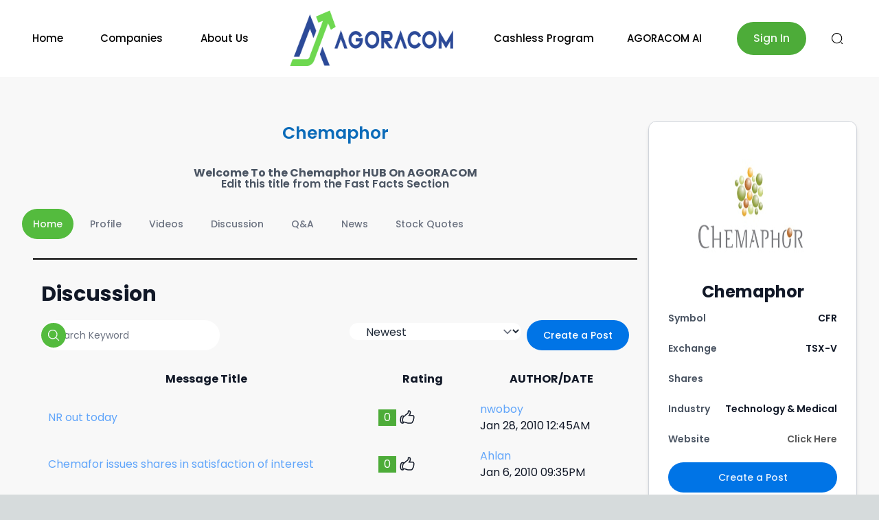

--- FILE ---
content_type: text/html; charset=utf-8
request_url: https://agoracom.com/ir/Chemaphor
body_size: 3617
content:
<!DOCTYPE html><html lang="en" class="__className_51684b"><head><meta charSet="utf-8"/><meta name="viewport" content="width=device-width, initial-scale=1"/><link rel="preload" as="font" href="/_next/static/media/0484562807a97172-s.p.woff2" crossorigin="" type="font/woff2"/><link rel="preload" as="font" href="/_next/static/media/4c285fdca692ea22-s.p.woff2" crossorigin="" type="font/woff2"/><link rel="preload" as="font" href="/_next/static/media/8888a3826f4a3af4-s.p.woff2" crossorigin="" type="font/woff2"/><link rel="preload" as="font" href="/_next/static/media/b957ea75a84b6ea7-s.p.woff2" crossorigin="" type="font/woff2"/><link rel="preload" as="font" href="/_next/static/media/e4af272ccee01ff0-s.p.woff2" crossorigin="" type="font/woff2"/><link rel="preload" as="font" href="/_next/static/media/eafabf029ad39a43-s.p.woff2" crossorigin="" type="font/woff2"/><link rel="stylesheet" href="/_next/static/css/1d8612a946386ea9.css" data-precedence="next"/><link rel="stylesheet" href="/_next/static/css/33b210702e5fc924.css" data-precedence="next"/><link rel="preload" href="/_next/static/chunks/webpack-030cce59a8226a49.js" as="script" fetchPriority="low"/><script src="/_next/static/chunks/fd9d1056-9ec4b9c3a5894ac7.js" async=""></script><script src="/_next/static/chunks/596-81cc8f33a0d6d192.js" async=""></script><script src="/_next/static/chunks/main-app-d3d9a5cfae5c7da0.js" async=""></script><link rel="preload" as="style" href="/_next/static/css/8aee48eb52f4c731.css"/><link rel="preload" as="style" href="/_next/static/css/8af87a77e681cdd1.css"/><link rel="preload" as="script" href="https://www.googletagmanager.com/gtag/js?id=G-8LQMQ037W7"/><link rel="preload" as="script" href="https://qmod.quotemedia.com/js/qmodLoader.js"/><title>Chemaphor (CFR:TSX-V) Stock Price Today, News &amp; Discussion  | AGORACOM</title><meta name="description" content="Get today&#x27;s stock prices, news and investor discussion about Chemaphor (CFR:TSX-V). Research CFR stock prices, stock quotes, stock trends and price history."/><meta name="keywords" content="Chemaphor CFR:TSX-V, Stock, Stock Quote, Stock Quote Today, Stock Price, Stock Price Today, Share Price, Quote, News, Forum, Discussion, Fundamentals, Opinion, intraday pricing, end-of-day pricing"/><meta property="og:title" content="Chemaphor (CFR:TSX-V) Stock Price Today, News &amp; Discussion  | AGORACOM"/><meta property="og:description" content="Get today&#x27;s stock prices, news and investor discussion about Chemaphor (CFR:TSX-V). Research CFR stock prices, stock quotes, stock trends and price history."/><meta property="og:url" content="https://agoracom.com"/><meta property="og:image" content="https://agoracom.com/assets/OG%20image%20small.png"/><meta property="og:image:width" content="500"/><meta property="og:image:height" content="500"/><meta property="og:image:alt" content="OG image"/><meta name="twitter:card" content="summary_large_image"/><meta name="twitter:title" content="Chemaphor (CFR:TSX-V) Stock Price Today, News &amp; Discussion  | AGORACOM"/><meta name="twitter:description" content="Get today&#x27;s stock prices, news and investor discussion about Chemaphor (CFR:TSX-V). Research CFR stock prices, stock quotes, stock trends and price history."/><meta name="twitter:image" content="https://agoracom.com/assets/OG%20image%20small.png"/><meta name="twitter:image:width" content="500"/><meta name="twitter:image:height" content="500"/><meta name="twitter:image:alt" content="OG image"/><link rel="icon" href="/favicon.ico" type="image/x-icon" sizes="16x16"/><meta name="next-size-adjust"/><link href="https://fonts.googleapis.com/css2?family=Montserrat:wght@400;500;600;700&amp;display=swap" rel="stylesheet"/><script src="/_next/static/chunks/polyfills-78c92fac7aa8fdd8.js" noModule=""></script></head><body class=""><div class="bg-[#f8f8f8] text-base dark:bg-neutral-900/95 text-neutral-900 dark:text-neutral-200"></div><script src="/_next/static/chunks/webpack-030cce59a8226a49.js" async=""></script><script>(self.__next_f=self.__next_f||[]).push([0])</script><script>self.__next_f.push([1,"1:HL[\"/_next/static/media/0484562807a97172-s.p.woff2\",{\"as\":\"font\",\"type\":\"font/woff2\"}]\n2:HL[\"/_next/static/media/4c285fdca692ea22-s.p.woff2\",{\"as\":\"font\",\"type\":\"font/woff2\"}]\n3:HL[\"/_next/static/media/8888a3826f4a3af4-s.p.woff2\",{\"as\":\"font\",\"type\":\"font/woff2\"}]\n4:HL[\"/_next/static/media/b957ea75a84b6ea7-s.p.woff2\",{\"as\":\"font\",\"type\":\"font/woff2\"}]\n5:HL[\"/_next/static/media/e4af272ccee01ff0-s.p.woff2\",{\"as\":\"font\",\"type\":\"font/woff2\"}]\n6:HL[\"/_next/static/media/eafabf029ad39a43-s.p.woff2\",{\"as\":\"font\","])</script><script>self.__next_f.push([1,"\"type\":\"font/woff2\"}]\n7:HL[\"/_next/static/css/1d8612a946386ea9.css\",{\"as\":\"style\"}]\n8:HL[\"/_next/static/css/33b210702e5fc924.css\",{\"as\":\"style\"}]\n0:\"$L9\"\n"])</script><script>self.__next_f.push([1,"a:HL[\"/_next/static/css/8aee48eb52f4c731.css\",{\"as\":\"style\"}]\nb:HL[\"/_next/static/css/8af87a77e681cdd1.css\",{\"as\":\"style\"}]\n"])</script><script>self.__next_f.push([1,"c:I{\"id\":57948,\"chunks\":[\"2272:static/chunks/webpack-030cce59a8226a49.js\",\"2971:static/chunks/fd9d1056-9ec4b9c3a5894ac7.js\",\"596:static/chunks/596-81cc8f33a0d6d192.js\"],\"name\":\"default\",\"async\":false}\ne:I{\"id\":56628,\"chunks\":[\"2272:static/chunks/webpack-030cce59a8226a49.js\",\"2971:static/chunks/fd9d1056-9ec4b9c3a5894ac7.js\",\"596:static/chunks/596-81cc8f33a0d6d192.js\"],\"name\":\"\",\"async\":false}\n"])</script><script>self.__next_f.push([1,"f:I{\"id\":83015,\"chunks\":[\"9461:static/chunks/41ade5dc-85f68e9798f9bbc6.js\",\"1866:static/chunks/e37a0b60-b436cec589ebdecd.js\",\"1176:static/chunks/1176-76e1d797f811eeab.js\",\"514:static/chunks/514-51d6f5c08f7398b6.js\",\"3222:static/chunks/3222-3654789746a9efa4.js\",\"1273:static/chunks/1273-f1a51a9231b371e7.js\",\"9450:static/chunks/9450-c59902928179753d.js\",\"8803:static/chunks/8803-8859cb8742db4ac1.js\",\"5512:static/chunks/5512-98d8fcb00d426ed8.js\",\"2067:static/chunks/2067-10440a4aba37062b.js\",\"3185:static/chunks/app/layout-89296547902dc3c4.js\"],\"name\":\"\",\"async\":false}\n"])</script><script>self.__next_f.push([1,"10:I{\"id\":14566,\"chunks\":[\"9461:static/chunks/41ade5dc-85f68e9798f9bbc6.js\",\"1866:static/chunks/e37a0b60-b436cec589ebdecd.js\",\"1176:static/chunks/1176-76e1d797f811eeab.js\",\"514:static/chunks/514-51d6f5c08f7398b6.js\",\"3222:static/chunks/3222-3654789746a9efa4.js\",\"1273:static/chunks/1273-f1a51a9231b371e7.js\",\"9450:static/chunks/9450-c59902928179753d.js\",\"8803:static/chunks/8803-8859cb8742db4ac1.js\",\"5512:static/chunks/5512-98d8fcb00d426ed8.js\",\"2067:static/chunks/2067-10440a4aba37062b.js\",\"3185:static/chunks/app/layout-89296547902dc3c4.js\"],\"name\":\"\",\"async\":false}\n"])</script><script>self.__next_f.push([1,"11:I{\"id\":47767,\"chunks\":[\"2272:static/chunks/webpack-030cce59a8226a49.js\",\"2971:static/chunks/fd9d1056-9ec4b9c3a5894ac7.js\",\"596:static/chunks/596-81cc8f33a0d6d192.js\"],\"name\":\"default\",\"async\":false}\n12:I{\"id\":57920,\"chunks\":[\"2272:static/chunks/webpack-030cce59a8226a49.js\",\"2971:static/chunks/fd9d1056-9ec4b9c3a5894ac7.js\",\"596:static/chunks/596-81cc8f33a0d6d192.js\"],\"name\":\"default\",\"async\":false}\n"])</script><script>self.__next_f.push([1,"14:I{\"id\":99833,\"chunks\":[\"9461:static/chunks/41ade5dc-85f68e9798f9bbc6.js\",\"6990:static/chunks/13b76428-ccac6b34b8b9518b.js\",\"3070:static/chunks/8012d7e2-ffa912404a0aabcf.js\",\"1176:static/chunks/1176-76e1d797f811eeab.js\",\"514:static/chunks/514-51d6f5c08f7398b6.js\",\"3222:static/chunks/3222-3654789746a9efa4.js\",\"5879:static/chunks/5879-5707e8b4081e9295.js\",\"7724:static/chunks/7724-d5dd66703deb27a1.js\",\"5623:static/chunks/5623-8b6cbc2e8aa5c284.js\",\"3574:static/chunks/3574-ec22930e6f698b70.js\",\"8939:static/chunks/8939-7e7680e4ba8baa64.js\",\"1273:static/chunks/1273-f1a51a9231b371e7.js\",\"9450:static/chunks/9450-c59902928179753d.js\",\"8803:static/chunks/8803-8859cb8742db4ac1.js\",\"2333:static/chunks/2333-23ea5609e958b117.js\",\"5654:static/chunks/5654-5efb02298d2a9014.js\",\"2457:static/chunks/2457-904e1320ab7dc274.js\",\"2046:static/chunks/2046-683ab361851c6684.js\",\"5094:static/chunks/5094-2b78c8b355d5b02a.js\",\"2067:static/chunks/2067-10440a4aba37062b.js\",\"9683:static/chunks/9683-61b0ab21fa8ae082.js\",\"6507:static/chunks/6507-7b4c9a88b4310722.js\",\"6925:static/chunks/6925-61629a7a8960e624.js\",\"9833:static/chunks/9833-6e9c697467fe98e5.js\",\"5355:static/chunks/app/ir/[id]/page-1c1001938ed862d9.js\"],\"name\":\"\",\"async\":false}\n"])</script><script>self.__next_f.push([1,"9:[[[\"$\",\"link\",\"0\",{\"rel\":\"stylesheet\",\"href\":\"/_next/static/css/1d8612a946386ea9.css\",\"precedence\":\"next\"}],[\"$\",\"link\",\"1\",{\"rel\":\"stylesheet\",\"href\":\"/_next/static/css/33b210702e5fc924.css\",\"precedence\":\"next\"}]],[\"$\",\"$Lc\",null,{\"buildId\":\"PfTtmXJiuuyHwAF_7jOoF\",\"assetPrefix\":\"\",\"initialCanonicalUrl\":\"/ir/Chemaphor\",\"initialTree\":[\"\",{\"children\":[\"ir\",{\"children\":[[\"id\",\"Chemaphor\",\"d\"],{\"children\":[\"__PAGE__\",{}]}]}]},\"$undefined\",\"$undefined\",true],\"initialHead\":[false,\"$Ld\"],\"globalErrorComponent\":\"$e\",\"children\":[null,[\"$\",\"html\",null,{\"lang\":\"en\",\"className\":\"__className_51684b\",\"children\":[[\"$\",\"head\",null,{\"children\":[\"$\",\"link\",null,{\"href\":\"https://fonts.googleapis.com/css2?family=Montserrat:wght@400;500;600;700\u0026display=swap\",\"rel\":\"stylesheet\"}]}],[\"$\",\"$Lf\",null,{\"id\":\"google-analytics\",\"strategy\":\"afterInteractive\",\"src\":\"https://www.googletagmanager.com/gtag/js?id=G-8LQMQ037W7\"}],[\"$\",\"$Lf\",null,{\"id\":\"google-analytics-init\",\"strategy\":\"afterInteractive\",\"children\":\"\\n          window.dataLayer = window.dataLayer || [];\\n          function gtag(){dataLayer.push(arguments);}\\n          gtag('js', new Date());\\n          gtag('config', 'G-8LQMQ037W7', {\\n            page_path: window.location.pathname,\\n          });\\n        \"}],[\"$\",\"$Lf\",null,{\"id\":\"qmod\",\"type\":\"application/javascript\",\"src\":\"https://qmod.quotemedia.com/js/qmodLoader.js\",\"data-qmod-wmid\":\"92583\"}],[\"$\",\"body\",null,{\"className\":\"\",\"children\":[\"$\",\"div\",null,{\"className\":\"bg-[#f8f8f8] text-base dark:bg-neutral-900/95 text-neutral-900 dark:text-neutral-200\",\"children\":[\"$\",\"$L10\",null,{\"children\":[\"$\",\"$L11\",null,{\"parallelRouterKey\":\"children\",\"segmentPath\":[\"children\"],\"loading\":\"$undefined\",\"loadingStyles\":\"$undefined\",\"hasLoading\":false,\"error\":\"$undefined\",\"errorStyles\":\"$undefined\",\"template\":[\"$\",\"$L12\",null,{}],\"templateStyles\":\"$undefined\",\"notFound\":[[\"$\",\"title\",null,{\"children\":\"404: This page could not be found.\"}],[\"$\",\"div\",null,{\"style\":{\"fontFamily\":\"system-ui,\\\"Segoe UI\\\",Roboto,Helvetica,Arial,sans-serif,\\\"Apple Color Emoji\\\",\\\"Segoe UI Emoji\\\"\",\"height\":\"100vh\",\"textAlign\":\"center\",\"display\":\"flex\",\"flexDirection\":\"column\",\"alignItems\":\"center\",\"justifyContent\":\"center\"},\"children\":[\"$\",\"div\",null,{\"children\":[[\"$\",\"style\",null,{\"dangerouslySetInnerHTML\":{\"__html\":\"body{color:#000;background:#fff;margin:0}.next-error-h1{border-right:1px solid rgba(0,0,0,.3)}@media (prefers-color-scheme:dark){body{color:#fff;background:#000}.next-error-h1{border-right:1px solid rgba(255,255,255,.3)}}\"}}],[\"$\",\"h1\",null,{\"className\":\"next-error-h1\",\"style\":{\"display\":\"inline-block\",\"margin\":\"0 20px 0 0\",\"padding\":\"0 23px 0 0\",\"fontSize\":24,\"fontWeight\":500,\"verticalAlign\":\"top\",\"lineHeight\":\"49px\"},\"children\":\"404\"}],[\"$\",\"div\",null,{\"style\":{\"display\":\"inline-block\"},\"children\":[\"$\",\"h2\",null,{\"style\":{\"fontSize\":14,\"fontWeight\":400,\"lineHeight\":\"49px\",\"margin\":0},\"children\":\"This page could not be found.\"}]}]]}]}]],\"notFoundStyles\":[],\"childProp\":{\"current\":[\"$\",\"$L11\",null,{\"parallelRouterKey\":\"children\",\"segmentPath\":[\"children\",\"ir\",\"children\"],\"loading\":\"$undefined\",\"loadingStyles\":\"$undefined\",\"hasLoading\":false,\"error\":\"$undefined\",\"errorStyles\":\"$undefined\",\"template\":[\"$\",\"$L12\",null,{}],\"templateStyles\":\"$undefined\",\"notFound\":\"$undefined\",\"notFoundStyles\":\"$undefined\",\"childProp\":{\"current\":[null,[\"$\",\"div\",null,{\"children\":[\" \",[\"$\",\"$L11\",null,{\"parallelRouterKey\":\"children\",\"segmentPath\":[\"children\",\"ir\",\"children\",[\"id\",\"Chemaphor\",\"d\"],\"children\"],\"loading\":\"$undefined\",\"loadingStyles\":\"$undefined\",\"hasLoading\":false,\"error\":\"$undefined\",\"errorStyles\":\"$undefined\",\"template\":[\"$\",\"$L12\",null,{}],\"templateStyles\":\"$undefined\",\"notFound\":\"$undefined\",\"notFoundStyles\":\"$undefined\",\"childProp\":{\"current\":[\"$L13\",[\"$\",\"$L14\",null,{\"params\":{\"id\":\"Chemaphor\"},\"searchParams\":{}}],null],\"segment\":\"__PAGE__\"},\"styles\":[[\"$\",\"link\",\"0\",{\"rel\":\"stylesheet\",\"href\":\"/_next/static/css/8aee48eb52f4c731.css\",\"precedence\":\"next\"}],[\"$\",\"link\",\"1\",{\"rel\":\"stylesheet\",\"href\":\"/_next/static/css/8af87a77e681cdd1.css\",\"precedence\":\"next\"}]]}],\" \"]}],null],\"segment\":[\"id\",\"Chemaphor\",\"d\"]},\"styles\":[]}],\"segment\":\"ir\"},\"styles\":[]}]}]}]}]]}],null]}]]\n"])</script><script>self.__next_f.push([1,"d:[[\"$\",\"meta\",\"0\",{\"charSet\":\"utf-8\"}],[\"$\",\"title\",\"1\",{\"children\":\"Chemaphor (CFR:TSX-V) Stock Price Today, News \u0026 Discussion  | AGORACOM\"}],[\"$\",\"meta\",\"2\",{\"name\":\"description\",\"content\":\"Get today's stock prices, news and investor discussion about Chemaphor (CFR:TSX-V). Research CFR stock prices, stock quotes, stock trends and price history.\"}],[\"$\",\"meta\",\"3\",{\"name\":\"keywords\",\"content\":\"Chemaphor CFR:TSX-V, Stock, Stock Quote, Stock Quote Today, Stock Price, Stock Price Today, Share Price, Quote, News, Forum, Discussion, Fundamentals, Opinion, intraday pricing, end-of-day pricing\"}],[\"$\",\"meta\",\"4\",{\"name\":\"viewport\",\"content\":\"width=device-width, initial-scale=1\"}],[\"$\",\"meta\",\"5\",{\"property\":\"og:title\",\"content\":\"Chemaphor (CFR:TSX-V) Stock Price Today, News \u0026 Discussion  | AGORACOM\"}],[\"$\",\"meta\",\"6\",{\"property\":\"og:description\",\"content\":\"Get today's stock prices, news and investor discussion about Chemaphor (CFR:TSX-V). Research CFR stock prices, stock quotes, stock trends and price history.\"}],[\"$\",\"meta\",\"7\",{\"property\":\"og:url\",\"content\":\"https://agoracom.com\"}],[\"$\",\"meta\",\"8\",{\"property\":\"og:image\",\"content\":\"https://agoracom.com/assets/OG%20image%20small.png\"}],[\"$\",\"meta\",\"9\",{\"property\":\"og:image:width\",\"content\":\"500\"}],[\"$\",\"meta\",\"10\",{\"property\":\"og:image:height\",\"content\":\"500\"}],[\"$\",\"meta\",\"11\",{\"property\":\"og:image:alt\",\"content\":\"OG image\"}],[\"$\",\"meta\",\"12\",{\"name\":\"twitter:card\",\"content\":\"summary_large_image\"}],[\"$\",\"meta\",\"13\",{\"name\":\"twitter:title\",\"content\":\"Chemaphor (CFR:TSX-V) Stock Price Today, News \u0026 Discussion  | AGORACOM\"}],[\"$\",\"meta\",\"14\",{\"name\":\"twitter:description\",\"content\":\"Get today's stock prices, news and investor discussion about Chemaphor (CFR:TSX-V). Research CFR stock prices, stock quotes, stock trends and price history.\"}],[\"$\",\"meta\",\"15\",{\"name\":\"twitter:image\",\"content\":\"https://agoracom.com/assets/OG%20image%20small.png\"}],[\"$\",\"meta\",\"16\",{\"name\":\"twitter:image:width\",\"content\":\"500\"}],[\"$\",\"meta\",\"17\",{\"name\":\"twitter:image:height\",\"content\":\"500\"}],[\"$\",\"meta\",\"18\",{\"name\":\"twitter:image:alt\",\"content\":\"OG image\"}],[\"$\",\"link\",\"19\",{\"rel\":\"icon\",\"href\":\"/favicon.ico\",\"type\":\"image/x-icon\",\"sizes\":\"16x16\"}],[\"$\",\"meta\",\"20\",{\"name\":\"next-size-adjust\"}]]\n"])</script><script>self.__next_f.push([1,"13:null\n"])</script><script defer src="https://static.cloudflareinsights.com/beacon.min.js/vcd15cbe7772f49c399c6a5babf22c1241717689176015" integrity="sha512-ZpsOmlRQV6y907TI0dKBHq9Md29nnaEIPlkf84rnaERnq6zvWvPUqr2ft8M1aS28oN72PdrCzSjY4U6VaAw1EQ==" data-cf-beacon='{"version":"2024.11.0","token":"b04bfb8c82174e489f6de0280d76b6e7","server_timing":{"name":{"cfCacheStatus":true,"cfEdge":true,"cfExtPri":true,"cfL4":true,"cfOrigin":true,"cfSpeedBrain":true},"location_startswith":null}}' crossorigin="anonymous"></script>
</body></html>

--- FILE ---
content_type: application/javascript; charset=UTF-8
request_url: https://agoracom.com/_next/static/chunks/app/help-center/page-f55eecb3019ad11f.js
body_size: 4490
content:
(self.webpackChunk_N_E=self.webpackChunk_N_E||[]).push([[9809],{17173:function(e,t,a){Promise.resolve().then(a.bind(a,17432))},17432:function(e,t,a){"use strict";a.r(t),a.d(t,{default:function(){return x}});var s=a(57437),o=a(5464),r=a(71197),n=a(2265),i=a(37998);var l=function(e){let{post:t,isPlay:a,setIsPlay:o,isRendered:r,renderMainVideo:n}=e;return(0,s.jsx)("div",{className:"grid grid-cols-1 lg:grid-cols-2 gap-5 py-3",children:t.map(((e,t)=>(0,s.jsx)(i.Z,{post:e,isRendered:r,screen:"Quick-Tips",hideDiscussion:!0,isVideo:!0,isPlay:a,setIsPlay:o,renderMainVideo:n},t)))})},c=a(16691),u=a.n(c),d=a(24033),m=a(50624),h={src:"/_next/static/media/success_stories.51188dee.jpg",height:280,width:868,blurDataURL:"[data-uri]",blurWidth:8,blurHeight:3},p=a(23674),f=a(60429),A=a.n(f),g=a(22278);var x=function(){(0,d.useParams)(),(0,d.useRouter)();const[e,t]=(0,n.useState)(0),[a,i]=(0,n.useState)(!1),[c,f]=(0,n.useState)(!1),[x,w]=(0,n.useState)({photo:{showMore:!1,page:1}}),[y,v]=(0,n.useState)({photo:!1}),[b,k]=(0,n.useState)([]),j=[{id:1,image_url:{DefaulAvatar:m.Z},video_link:"https://www.youtube.com/embed/b_DaztCGiv4?autoplay=1",title:"How To Customize Our Home Page With Your News",content:"The most powerful tool ever introduced to online finance. Our front page is now YOUR front page. Populate it with company news, members and threads that are customized and important to you! This is especially true when surfing AGORACOM on the fly from your smartphone and you dont have time to hop from HUB to HUB to find out whats new. Finance efficiency at its finest!"},{id:2,image_url:{DefaulAvatar:m.Z},title:"How HUBS Work",content:"Coming Soon."},{id:3,image_url:{DefaulAvatar:m.Z},title:"How To Post, Reply To And Share Messages",content:"Messages posted in our discussion forums are the engine that drive AGORACOM. Replying to and sharing those messages is what brings them to life. Watch this video to learn all about it.",video_link:"https://www.youtube.com/embed/MRk4iz3vFFA?autoplay=1"},{id:4,image_url:{DefaulAvatar:m.Z},title:"How To Rate Members and Check Your Ranking",content:"AGORACOM is the cleanest finance community in the world because of our powerful army of member moderators. To maintain our troll, spam and profanity free environment, all we need you to do is rate fellow members to help our algorithms appoint super user moderators ... one of them might even be you!",video_link:"https://www.youtube.com/embed/fS6HNBplEbQ?autoplay=1"},{id:5,image_url:{DefaulAvatar:m.Z},title:"How & Why To Update Your Profile",content:"More than just an avatar, your AGORACOM profile is important because it is the best way to connect with companies, other shareholders and even generate business opportunities. All it takes is 5 minutes to update it.",video_link:"https://www.youtube.com/embed/VIi-TJg5PGA?autoplay=1"},{id:6,image_url:{DefaulAvatar:m.Z},title:"How To Send & Receive Private Messages",content:"Learn how to use this powerful tool that provides personal and private communication between members.",video_link:"https://www.youtube.com/embed/cx-XGPfc_tQ?autoplay=1"},{id:7,image_url:{DefaulAvatar:m.Z},title:"Updating Photos and Link Library",content:"AGORACOM provides users with powerful information beyond the post. The Link Library and Photos sections, not available on any other finance site, provide powerful due diligence for all investors both current and future. Use them and contribute to them.",video_link:"https://www.youtube.com/embed/b8-orIyTdc8?autoplay=1"},{id:8,image_url:{DefaulAvatar:m.Z},title:"Discover Great Companies In The Marketplace and Broadcast Centre",content:"Learn how to use our Small Cap Marketplace and Broadcast Centre to discover your next great small cap company. These are rich discovery tools that should be used by investors every week.",video_link:"https://www.youtube.com/embed/Rc_JDHfDoqc?autoplay=1"},{id:9,image_url:{DefaulAvatar:m.Z},title:"How & Why To Request A New Hub",content:"Ensure that your company is part of the top small cap community in N. America. If you can\u2019t find your company on AGORACOM, request a new hub and we\u2019ll have one up within 48 hours if it qualifies.",video_link:"https://www.youtube.com/embed/0LW0paCSgWw?autoplay=1"}];(0,n.useEffect)((()=>{N(),i(!0)}),[]);const N=()=>{try{x.photo.page;const e=j;k(e.filter(((e,t)=>t<4))),w({photo:{...x.photo,showMore:e.length>4}})}catch(e){}};return(0,s.jsx)("div",{className:"w-full",children:(0,s.jsxs)("div",{className:"container block lg:flex py-10 lg:py-16",children:[(0,s.jsxs)("div",{className:"flex flex-col w-full lg:w-3/4",children:[(0,s.jsx)(r.Z,{desc:"",isCenter:!0,className:"text-defaultBlue-100 mb-3 lg:mb-6",children:"Agoracom Knowledge and Support Center"}),(0,s.jsx)("h1",{className:"mt-3 text-base max-md:text-sm text-gray-600 dark:text-gray-200",children:"Where the small cap invester community comes for answers"}),(0,s.jsx)("h1",{className:"mt-3 text-2xl max-md:text-lg  text-dark",children:(0,s.jsx)("b",{children:"The most popular activities on Agoracom"})}),(0,s.jsx)("div",{className:"mt-3 flex flex-col gap-3 pr-0 lg:pr-10",children:(0,s.jsx)(l,{post:b,isPlay:c,setIsPlay:f,isRendered:a,renderMainVideo:e=>{var t,a,o;return(0,s.jsx)("div",{className:"group aspect-w-16 aspect-h-9 sm:aspect-h-9 bg-neutral-800 rounded-3xl overflow-hidden  sm:rounded-[20px] sm:z-0",title:e.title,children:(0,p.Z)()?(0,s.jsxs)(n.Fragment,{children:[(0,s.jsx)(A(),{url:e.video_link,style:{opacity:c?1:0,display:c?"block":"none"},playing:!1,controls:!0,width:"100%",height:"100%"}),!c&&(0,s.jsxs)(n.Fragment,{children:[(0,s.jsx)("div",{onClick:()=>f(!0),className:"cursor-pointer absolute inset-0 flex items-center justify-center z-10",children:(0,s.jsx)(g.Z,{className:"lg:!w-20 lg:!h-20 lg:!p-8"})}),(0,s.jsx)(u(),{unoptimized:!0,className:"object-cover transition-transform group-hover:scale-105 duration-300",src:null===(t=e.image_url)||void 0===t?void 0:t.DefaulAvatar,title:e.title,alt:e.title,fill:!0,sizes:"(max-width: 600px) 480px, 800px"})]})]}):(0,s.jsxs)(s.Fragment,{children:[(0,s.jsx)("div",{onClick:()=>f(!0),className:"cursor-pointer absolute inset-0 flex items-center justify-center z-10",children:(0,s.jsx)(g.Z,{className:"lg:!w-20 lg:!h-20 lg:!p-4"})}),(0,s.jsx)(u(),{unoptimized:!0,className:"object-cover transition-transform group-hover:scale-105 duration-300",src:null===(o=e)||void 0===o||null===(a=o.image_url)||void 0===a?void 0:a.DefaulAvatar,title:e.title,alt:e.title,fill:!0,sizes:"(max-width: 600px) 480px, 800px"})]})})}})}),x.photo.showMore?(0,s.jsx)("div",{className:"w-full h-fit mt-3 mb-6 lg:mt-6 py-3 px-3 flex justify-center",children:(0,s.jsx)(o.Z,{className:" px-3 py-3 text-center",onClick:()=>async function(){v({...y,photo:!0});const a=b.length,s=x.photo.page+1;let o=await j.filter(((e,t)=>t>=b.length&&t<a+2)),r=[...b,...o];t(e+1);let n={...x};n.photo={showMore:2!=e,page:s},v({...y,photo:!1}),w(n),k(r)}(),loading:y.photo,sizeClass:"py-3 px-6 lg:py-4",children:"Show More"})}):(0,s.jsx)(s.Fragment,{})]}),(0,s.jsxs)("div",{className:"flex flex-col w-full lg:w-1/4 h-fit px-8 py-7 border-gray-300 border text-justify rounded-xl bg-white dark:bg-neutral-900 dark:border-gray-800",children:[(0,s.jsx)("div",{className:" flex flex-row",children:(0,s.jsx)("div",{className:"w-full h-full",children:(0,s.jsx)(u(),{unoptimized:!0,src:h,alt:"GFG logo served with static path of public directory",className:"w-full"})})}),(0,s.jsx)("div",{className:"text-left my-3",children:(0,s.jsx)("h1",{className:"mt-3 text-md max-md:text-sm text-gray-600 dark:text-gray-200",children:"AGORACOM is one of North America's largest outsourced Investor Relations and Advertising firms for small cap companies. We have represented over 300 small cap companies across all industries including but not limited to technology, resources, cannabis, medical, renewable energy, oil & gas, 3D printing, esports and many more. Our clients trade on all exchanges including the NYSE and NASDAQ but we primarily focus on the TSX, TSX-V, CSE and OTCQB. The following is just a sample of the success stories that our clients have experienced over the years."})})]})]})})}},28957:function(e,t,a){"use strict";var s=a(57437),o=(a(2265),a(61396)),r=a.n(o),n=a(69859);t.Z=e=>{let{pattern:t="default",className:a="",sizeClass:o="py-2.5 px-4 sm:py-3.5 sm:px-6",fontSize:i="text-sm sm:text-base font-medium",disabled:l=!1,href:c,children:u,type:d,loading:m,isCustomColor:h,onClick:p=(()=>{})}=e,f="bg-neutral-900 hover:bg-neutral-800 text-white dark:bg-neutral-100 dark:hover:bg-neutral-50 dark:text-black";switch(t){case"primary":f="".concat(!h&&"bg-primary-500 hover:bg-primary-6000"," text-primary-50");break;case"secondary":f="bg-secondary-500 hover:bg-secondary-6000 text-secondary-50";break;case"white":f="bg-white dark:bg-neutral-900 text-neutral-900 dark:text-neutral-200";break;case"third":f="bg-white dark:bg-neutral-900 ring-1 ring-neutral-300 hover:ring-neutral-400 dark:ring-neutral-700 dark:hover:ring-neutral-500"}let A="nc-Button flex-shrink-0 relative h-auto inline-flex items-center justify-center rounded-full transition-colors border-transparent ".concat(f," ").concat(i," ").concat(o," ").concat(a," ");return c?(0,s.jsxs)(r(),{href:"/",className:"".concat(A," "),onClick:p,type:d,children:[m&&(0,s.jsx)(n.Z,{}),u||"This is Link"]}):(0,s.jsxs)("button",{disabled:l||m,className:"".concat(A),onClick:p,type:d,children:[m&&(0,s.jsx)(n.Z,{}),u||"Button default"]})}},5464:function(e,t,a){"use strict";var s=a(57437),o=(a(2265),a(28957));t.Z=e=>(0,s.jsx)(o.Z,{...e,pattern:"primary"})},69859:function(e,t,a){"use strict";var s=a(57437);a(2265);t.Z=()=>(0,s.jsxs)("svg",{className:"animate-spin -ms-1 me-3 h-5 w-5",xmlns:"http://www.w3.org/2000/svg",fill:"none",viewBox:"0 0 24 24",children:[(0,s.jsx)("circle",{className:"opacity-25",cx:"12",cy:"12",r:"10",stroke:"currentColor",strokeWidth:"3"}),(0,s.jsx)("path",{className:"opacity-75",fill:"currentColor",d:"M4 12a8 8 0 018-8V0C5.373 0 0 5.373 0 12h4zm2 5.291A7.962 7.962 0 014 12H0c0 3.042 1.135 5.824 3 7.938l3-2.647z"})]})},70675:function(e,t,a){"use strict";var s=a(57437),o=(a(2265),a(14027)),r=a(62919);t.Z=e=>{let{className:t="",onClick:a=(()=>{}),iconSize:n="w-5 h-5"}=e;return(0,s.jsxs)("button",{className:"w-8 h-8 flex items-center justify-center rounded-full text-neutral-700 dark:text-neutral-300 hover:bg-neutral-100 dark:hover:bg-neutral-700 ".concat(t," ")+(0,r.Z)(),onClick:a,children:[(0,s.jsx)("span",{className:"sr-only",children:"Close"}),(0,s.jsx)(o.Z,{className:n})]})}},71197:function(e,t,a){"use strict";var s=a(57437);a(2265);t.Z=e=>{let{children:t,desc:a="Discover the most outstanding articles in all topics of life. ",className:o="mb-10 md:mb-12 text-neutral-900 dark:text-neutral-50",isCenter:r=!1,fontClass:n="",...i}=e;return(0,s.jsx)("div",{className:"nc-Section-Heading relative flex flex-col sm:flex-row sm:items-end justify-between w-full ".concat(o),children:(0,s.jsxs)("div",{className:r?"text-center w-full max-w-3xl mx-auto ":"max-w-full",children:[(0,s.jsx)("h1",{className:"text-2xl md:text-3xl lg:text-[25px] font-semibold ".concat(n),...i,children:t||"Section Heading"}),a&&(0,s.jsx)("span",{className:"mt-2 md:mt-3 font-normal block text-base sm:text-xl text-neutral-500 dark:text-neutral-400",children:a})]})})}},89495:function(e,t,a){"use strict";a.d(t,{P:function(){return s}});const s={0:"Metals & Minerals",1:"Energy & Environment",2:"Technology & Medical",3:"Bricks & Mortar",4:"Financial Services",5:"E-commerce",6:"Psychedelics",7:"Fintech",8:"Cannabis",9:"Internet of Things",10:"Proptech",11:"Technology"}},62919:function(e,t,a){"use strict";function s(){let e=arguments.length>0&&void 0!==arguments[0]&&arguments[0];return e?"focus:outline-none focus:ring-2 focus:ring-offset-2 focus:ring-primary-6000 dark:focus:ring-offset-0":"focus:outline-none"}a.d(t,{Z:function(){return s}})},24033:function(e,t,a){e.exports=a(68165)}},function(e){e.O(0,[6990,1176,3222,9450,8803,2333,9683,2971,596,1744],(function(){return t=17173,e(e.s=t);var t}));var t=e.O();_N_E=t}]);

--- FILE ---
content_type: text/x-component
request_url: https://agoracom.com/help-center/rules?_rsc=84xzw
body_size: 3621
content:
1:HL["/_next/static/media/0484562807a97172-s.p.woff2",{"as":"font","type":"font/woff2"}]
2:HL["/_next/static/media/4c285fdca692ea22-s.p.woff2",{"as":"font","type":"font/woff2"}]
3:HL["/_next/static/media/8888a3826f4a3af4-s.p.woff2",{"as":"font","type":"font/woff2"}]
4:HL["/_next/static/media/b957ea75a84b6ea7-s.p.woff2",{"as":"font","type":"font/woff2"}]
5:HL["/_next/static/media/e4af272ccee01ff0-s.p.woff2",{"as":"font","type":"font/woff2"}]
6:HL["/_next/static/media/eafabf029ad39a43-s.p.woff2",{"as":"font","type":"font/woff2"}]
7:HL["/_next/static/css/1d8612a946386ea9.css",{"as":"style"}]
8:HL["/_next/static/css/33b210702e5fc924.css",{"as":"style"}]
0:["PfTtmXJiuuyHwAF_7jOoF",[[["",{"children":["help-center",{"children":["rules",{"children":["__PAGE__",{}]}]}]},"$undefined","$undefined",true],"$L9",[[["$","link","0",{"rel":"stylesheet","href":"/_next/static/css/1d8612a946386ea9.css","precedence":"next"}],["$","link","1",{"rel":"stylesheet","href":"/_next/static/css/33b210702e5fc924.css","precedence":"next"}]],"$La"]]]]
b:I{"id":83015,"chunks":["9461:static/chunks/41ade5dc-85f68e9798f9bbc6.js","1866:static/chunks/e37a0b60-b436cec589ebdecd.js","1176:static/chunks/1176-76e1d797f811eeab.js","514:static/chunks/514-51d6f5c08f7398b6.js","3222:static/chunks/3222-3654789746a9efa4.js","1273:static/chunks/1273-f1a51a9231b371e7.js","9450:static/chunks/9450-c59902928179753d.js","8803:static/chunks/8803-8859cb8742db4ac1.js","5512:static/chunks/5512-98d8fcb00d426ed8.js","2067:static/chunks/2067-10440a4aba37062b.js","3185:static/chunks/app/layout-89296547902dc3c4.js"],"name":"","async":false}
c:I{"id":14566,"chunks":["9461:static/chunks/41ade5dc-85f68e9798f9bbc6.js","1866:static/chunks/e37a0b60-b436cec589ebdecd.js","1176:static/chunks/1176-76e1d797f811eeab.js","514:static/chunks/514-51d6f5c08f7398b6.js","3222:static/chunks/3222-3654789746a9efa4.js","1273:static/chunks/1273-f1a51a9231b371e7.js","9450:static/chunks/9450-c59902928179753d.js","8803:static/chunks/8803-8859cb8742db4ac1.js","5512:static/chunks/5512-98d8fcb00d426ed8.js","2067:static/chunks/2067-10440a4aba37062b.js","3185:static/chunks/app/layout-89296547902dc3c4.js"],"name":"","async":false}
d:I{"id":47767,"chunks":["2272:static/chunks/webpack-030cce59a8226a49.js","2971:static/chunks/fd9d1056-9ec4b9c3a5894ac7.js","596:static/chunks/596-81cc8f33a0d6d192.js"],"name":"default","async":false}
e:I{"id":57920,"chunks":["2272:static/chunks/webpack-030cce59a8226a49.js","2971:static/chunks/fd9d1056-9ec4b9c3a5894ac7.js","596:static/chunks/596-81cc8f33a0d6d192.js"],"name":"default","async":false}
9:[null,["$","html",null,{"lang":"en","className":"__className_51684b","children":[["$","head",null,{"children":["$","link",null,{"href":"https://fonts.googleapis.com/css2?family=Montserrat:wght@400;500;600;700&display=swap","rel":"stylesheet"}]}],["$","$Lb",null,{"id":"google-analytics","strategy":"afterInteractive","src":"https://www.googletagmanager.com/gtag/js?id=G-8LQMQ037W7"}],["$","$Lb",null,{"id":"google-analytics-init","strategy":"afterInteractive","children":"\n          window.dataLayer = window.dataLayer || [];\n          function gtag(){dataLayer.push(arguments);}\n          gtag('js', new Date());\n          gtag('config', 'G-8LQMQ037W7', {\n            page_path: window.location.pathname,\n          });\n        "}],["$","$Lb",null,{"id":"qmod","type":"application/javascript","src":"https://qmod.quotemedia.com/js/qmodLoader.js","data-qmod-wmid":"92583"}],["$","body",null,{"className":"","children":["$","div",null,{"className":"bg-[#f8f8f8] text-base dark:bg-neutral-900/95 text-neutral-900 dark:text-neutral-200","children":["$","$Lc",null,{"children":["$","$Ld",null,{"parallelRouterKey":"children","segmentPath":["children"],"loading":"$undefined","loadingStyles":"$undefined","hasLoading":false,"error":"$undefined","errorStyles":"$undefined","template":["$","$Le",null,{}],"templateStyles":"$undefined","notFound":[["$","title",null,{"children":"404: This page could not be found."}],["$","div",null,{"style":{"fontFamily":"system-ui,\"Segoe UI\",Roboto,Helvetica,Arial,sans-serif,\"Apple Color Emoji\",\"Segoe UI Emoji\"","height":"100vh","textAlign":"center","display":"flex","flexDirection":"column","alignItems":"center","justifyContent":"center"},"children":["$","div",null,{"children":[["$","style",null,{"dangerouslySetInnerHTML":{"__html":"body{color:#000;background:#fff;margin:0}.next-error-h1{border-right:1px solid rgba(0,0,0,.3)}@media (prefers-color-scheme:dark){body{color:#fff;background:#000}.next-error-h1{border-right:1px solid rgba(255,255,255,.3)}}"}}],["$","h1",null,{"className":"next-error-h1","style":{"display":"inline-block","margin":"0 20px 0 0","padding":"0 23px 0 0","fontSize":24,"fontWeight":500,"verticalAlign":"top","lineHeight":"49px"},"children":"404"}],["$","div",null,{"style":{"display":"inline-block"},"children":["$","h2",null,{"style":{"fontSize":14,"fontWeight":400,"lineHeight":"49px","margin":0},"children":"This page could not be found."}]}]]}]}]],"notFoundStyles":[],"childProp":{"current":[null,["$","div",null,{"children":[" ",["$","$Ld",null,{"parallelRouterKey":"children","segmentPath":["children","help-center","children"],"loading":"$undefined","loadingStyles":"$undefined","hasLoading":false,"error":"$undefined","errorStyles":"$undefined","template":["$","$Le",null,{}],"templateStyles":"$undefined","notFound":"$undefined","notFoundStyles":"$undefined","childProp":{"current":[null,["$","div",null,{"children":[" ",["$","$Ld",null,{"parallelRouterKey":"children","segmentPath":["children","help-center","children","rules","children"],"loading":"$undefined","loadingStyles":"$undefined","hasLoading":false,"error":"$undefined","errorStyles":"$undefined","template":["$","$Le",null,{}],"templateStyles":"$undefined","notFound":"$undefined","notFoundStyles":"$undefined","childProp":{"current":["$Lf",["$","div",null,{"className":"flex","children":["$","div",null,{"className":"grid grid-flow-row","children":[["$","div",null,{"className":" w-screen h-auto bg-secondary-6000 grid grid-flow-col max-lg:p-4","children":["$","div",null,{"className":"py-8 lg:py-16 max-lg:w-full container ","children":["$","div",null,{"className":"w-full lg:w-1/2","children":[["$","h1",null,{"className":" text-3xl text-white lg:text-5xl ","children":["$","b",null,{"children":"Six Rules of use"}]}],["$","br",null,{}],["$","h1",null,{"className":"text-lg max-md:text-sm  text-white","children":"Participation on the AGORACOM website, which includes, but is not limited to, blogs, discussion forums, stock hubs, \"private messaging system, and any other electronic medium used for communication with others on AGORACOM, is a privilege and not a right. As such, all the aforementioned communication features are governed by the AGORACOM Six Rules of Use. Though we have used a lighter side in getting our point across, contravention of any of the following, on any of the aforementioned mediums, will lead to automatic termination of your AGORACOM membership."}]]}]}]}],["$","div",null,{"className":"container py-12 lg:py-20 ","children":["$","div",null,{"className":"grid grid-flow-row  gap-2 max-md:gap-1","children":[["$","h1",null,{"className":"text-lg max-md:text-sm  text-dark","children":"To ansure your continued participation on ACORACOM, please follow than i simple rulent"}],["$","h1",null,{"className":"mt-5 text-2xl max-md:text-lg  text-dark","children":["$","b",null,{"children":"1. PROFANITY"}]}],["$","h1",null,{"className":"text-md max-md:text-sm text-gray-600 dark:text-gray-200","children":"Sevening or use of foul language is strictly prohibited in any language (We have 42 interpreters on stuff to keep an eye on those international member). For the record, #$% or any cortination thereof is considered profanity"}],["$","h1",null,{"className":"mt-5 text-2xl max-md:text-lg  text-dark","children":["$","b",null,{"children":"2. DEROGATORY COMMENTS TOWARDS OTHERS"}]}],["$","h1",null,{"className":"text-md max-md:text-sm text-gray-600 dark:text-gray-200","children":"Calling another member an idiot, clown, stupid, dumb moron or for brains is strictly prohibited"}],["$","h1",null,{"className":"mt-5 text-2xl max-md:text-lg  text-dark","children":["$","b",null,{"children":"3. OFF-TOPIC OR IRRELEVANT COMMENTS"}]}],["$","h1",null,{"className":"text-md max-md:text-sm text-gray-600 dark:text-gray-200","children":"Yep, nobody can believe what Donald Trump said today, or that Monica Lewinsky is more believable than Hillary, at the Dallas Cowboys keep crushing then fanu (seriously though it hurts). However, the main forums and not the place to discuss TV shows, politics or sports. OK maybe a little soorts. Please use the Off-Topic Forums"}],["$","h1",null,{"className":"mt-5 text-2xl max-md:text-lg  text-dark","children":["$","b",null,{"children":"4. SPAMMING OR CLAIMS OF INSIDER INFORMATION"}]}],["$","h1",null,{"className":"text-md max-md:text-sm text-gray-600 dark:text-gray-200","children":"No, your browser is all you need. While we are on the topic, we always recommend updating your browser to get the most out of any website you wat"}],["$","h1",null,{"className":"mt-5 text-2xl max-md:text-lg  text-dark","children":["$","b",null,{"children":"5. BASHING OR HYPING"}]}],["$","h1",null,{"className":"text-md max-md:text-sm text-gray-600 dark:text-gray-200","children":"Unsubstantiated claims of grandeur or impending door are best leht to Nostradamus as they will cost you some valuable points towards your rating. Also included in this category is repention of the same question: fact or opinion over and over after a response has been invadat or if there is currently no ascertainable answer"}],["$","h1",null,{"className":"mt-5 text-2xl max-md:text-lg  text-dark","children":["$","b",null,{"children":"6. Caps lock and use of!!!!!"}]}],["$","h1",null,{"className":"text-md max-md:text-sm text-gray-600 dark:text-gray-200","children":"NOTHING AND WE MEAN NOTHING IS MORE AGGRAVATING AND ANNOYING THAN REACHING A POST THAT LOOKS LIKE THIS! YOU HAVE SOMETHING TO SAY IT DOESN'T BECOME ANYMORE NOTICEABLE WHEN YOU TYPE IT IN CAP IN FACT, MOST PEOPLE TEND TO IGNORE THESE KINDS OF POSTS Exceptions will be made for those deserted on a deserted island (with a kick ass internet connection and sending out a distress signal or anyone who invested in WorldCom Enron, Tyco, Norte Webvan Pets.com or Sideware and needs to freak out every year."}],["$","h1",null,{"className":"text-md max-md:text-sm text-gray-600 dark:text-gray-200","children":"We trust the glit of our point has been mode. Be good to your fellow members, respect their opinions and understand there will be different levels of expertise posting on these boards. Otherwise kiss our privacy statement goodbye as we hand out your address and phone number to everyone you piss off. Just kidding)"}],["$","h1",null,{"className":"text-md max-md:text-sm text-gray-600 dark:text-gray-200 mt-5","children":"Sincerely,"}],["$","h1",null,{"className":"text-md max-md:text-sm text-gray-600 dark:text-gray-200","children":"The AGORACOM Team"}]]}]}]]}]}],null],"segment":"__PAGE__"},"styles":[]}]," "]}],null],"segment":"rules"},"styles":[]}]," "]}],null],"segment":"help-center"},"styles":[]}]}]}]}]]}],null]
a:[["$","meta","0",{"charSet":"utf-8"}],["$","title","1",{"children":"AGORACOM Rules of Use | Community Guidelines for Small-Cap Investors"}],["$","meta","2",{"name":"description","content":"Review AGORACOMâ€™s community rules and guidelines to ensure a positive and productive environment. Learn how to engage responsibly with fellow investors."}],["$","meta","3",{"name":"keywords","content":"AGORACOM rules, community guidelines, small-cap investors, forum rules, investor community, AGORACOM help center, investor interaction, community standards"}],["$","meta","4",{"name":"viewport","content":"width=device-width, initial-scale=1"}],["$","meta","5",{"property":"og:title","content":"AGORACOM Rules of Use | Community Guidelines for Small-Cap Investors"}],["$","meta","6",{"property":"og:description","content":"Review AGORACOMâ€™s community rules and guidelines to ensure a positive and productive environment. Learn how to engage responsibly with fellow investors."}],["$","meta","7",{"name":"twitter:card","content":"summary"}],["$","meta","8",{"name":"twitter:title","content":"AGORACOM Rules of Use | Community Guidelines for Small-Cap Investors"}],["$","meta","9",{"name":"twitter:description","content":"Review AGORACOMâ€™s community rules and guidelines to ensure a positive and productive environment. Learn how to engage responsibly with fellow investors."}],["$","link","10",{"rel":"icon","href":"/favicon.ico","type":"image/x-icon","sizes":"16x16"}],["$","meta","11",{"name":"next-size-adjust"}]]
f:null


--- FILE ---
content_type: application/javascript; charset=UTF-8
request_url: https://agoracom.com/_next/static/chunks/app/ir/%5Bid%5D/page-1c1001938ed862d9.js
body_size: -288
content:
(self.webpackChunk_N_E=self.webpackChunk_N_E||[]).push([[5355],{69234:function(n,e,u){Promise.resolve().then(u.bind(u,99833))}},function(n){n.O(0,[9461,6990,3070,1176,514,3222,5879,7724,5623,3574,8939,1273,9450,8803,9874,2333,5654,2457,2046,5094,2067,9683,6507,6925,9833,2971,596,1744],(function(){return e=69234,n(n.s=e);var e}));var e=n.O();_N_E=e}]);

--- FILE ---
content_type: application/javascript; charset=UTF-8
request_url: https://agoracom.com/_next/static/chunks/5654-5efb02298d2a9014.js
body_size: 10579
content:
(self.webpackChunk_N_E=self.webpackChunk_N_E||[]).push([[5654],{12666:function(e,t,r){var n=r(2603)(r(42242),"DataView");e.exports=n},45464:function(e,t,r){var n=r(52644),o=r(69334),i=r(31696),s=r(51553),a=r(59789);function u(e){var t=-1,r=null==e?0:e.length;for(this.clear();++t<r;){var n=e[t];this.set(n[0],n[1])}}u.prototype.clear=n,u.prototype.delete=o,u.prototype.get=i,u.prototype.has=s,u.prototype.set=a,e.exports=u},62096:function(e,t,r){var n=r(57767),o=r(34805),i=r(70861),s=r(95153),a=r(74441);function u(e){var t=-1,r=null==e?0:e.length;for(this.clear();++t<r;){var n=e[t];this.set(n[0],n[1])}}u.prototype.clear=n,u.prototype.delete=o,u.prototype.get=i,u.prototype.has=s,u.prototype.set=a,e.exports=u},35956:function(e,t,r){var n=r(2603)(r(42242),"Map");e.exports=n},19612:function(e,t,r){var n=r(3310),o=r(29530),i=r(14465),s=r(70338),a=r(19610);function u(e){var t=-1,r=null==e?0:e.length;for(this.clear();++t<r;){var n=e[t];this.set(n[0],n[1])}}u.prototype.clear=n,u.prototype.delete=o,u.prototype.get=i,u.prototype.has=s,u.prototype.set=a,e.exports=u},75710:function(e,t,r){var n=r(2603)(r(42242),"Promise");e.exports=n},88921:function(e,t,r){var n=r(2603)(r(42242),"Set");e.exports=n},46427:function(e,t,r){var n=r(19612),o=r(566),i=r(42884);function s(e){var t=-1,r=null==e?0:e.length;for(this.__data__=new n;++t<r;)this.add(e[t])}s.prototype.add=s.prototype.push=o,s.prototype.has=i,e.exports=s},98624:function(e,t,r){var n=r(62096),o=r(40464),i=r(67473),s=r(95563),a=r(55518),u=r(5319);function l(e){var t=this.__data__=new n(e);this.size=t.size}l.prototype.clear=o,l.prototype.delete=i,l.prototype.get=s,l.prototype.has=a,l.prototype.set=u,e.exports=l},79029:function(e,t,r){var n=r(42242).Symbol;e.exports=n},48709:function(e,t,r){var n=r(42242).Uint8Array;e.exports=n},3449:function(e,t,r){var n=r(2603)(r(42242),"WeakMap");e.exports=n},14822:function(e){e.exports=function(e,t){for(var r=-1,n=null==e?0:e.length,o=0,i=[];++r<n;){var s=e[r];t(s,r,e)&&(i[o++]=s)}return i}},66515:function(e,t,r){var n=r(99843),o=r(80514),i=r(12068),s=r(5067),a=r(61197),u=r(8160),l=Object.prototype.hasOwnProperty;e.exports=function(e,t){var r=i(e),c=!r&&o(e),p=!r&&!c&&s(e),f=!r&&!c&&!p&&u(e),h=r||c||p||f,d=h?n(e.length,String):[],g=d.length;for(var y in e)!t&&!l.call(e,y)||h&&("length"==y||p&&("offset"==y||"parent"==y)||f&&("buffer"==y||"byteLength"==y||"byteOffset"==y)||a(y,g))||d.push(y);return d}},7238:function(e){e.exports=function(e,t){for(var r=-1,n=t.length,o=e.length;++r<n;)e[o+r]=t[r];return e}},68795:function(e){e.exports=function(e,t){for(var r=-1,n=null==e?0:e.length;++r<n;)if(t(e[r],r,e))return!0;return!1}},99345:function(e,t,r){var n=r(600);e.exports=function(e,t){for(var r=e.length;r--;)if(n(e[r][0],t))return r;return-1}},10766:function(e,t,r){var n=r(7238),o=r(12068);e.exports=function(e,t,r){var i=t(e);return o(e)?i:n(i,r(e))}},86714:function(e,t,r){var n=r(79029),o=r(35078),i=r(76276),s=n?n.toStringTag:void 0;e.exports=function(e){return null==e?void 0===e?"[object Undefined]":"[object Null]":s&&s in Object(e)?o(e):i(e)}},62298:function(e,t,r){var n=r(86714),o=r(12387);e.exports=function(e){return o(e)&&"[object Arguments]"==n(e)}},66425:function(e,t,r){var n=r(66634),o=r(12387);e.exports=function e(t,r,i,s,a){return t===r||(null==t||null==r||!o(t)&&!o(r)?t!==t&&r!==r:n(t,r,i,s,e,a))}},66634:function(e,t,r){var n=r(98624),o=r(49507),i=r(10091),s=r(62080),a=r(9e3),u=r(12068),l=r(5067),c=r(8160),p="[object Arguments]",f="[object Array]",h="[object Object]",d=Object.prototype.hasOwnProperty;e.exports=function(e,t,r,g,y,v){var m=u(e),b=u(t),_=m?f:a(e),x=b?f:a(t),j=(_=_==p?h:_)==h,w=(x=x==p?h:x)==h,O=_==x;if(O&&l(e)){if(!l(t))return!1;m=!0,j=!1}if(O&&!j)return v||(v=new n),m||c(e)?o(e,t,r,g,y,v):i(e,t,_,r,g,y,v);if(!(1&r)){var E=j&&d.call(e,"__wrapped__"),S=w&&d.call(t,"__wrapped__");if(E||S){var A=E?e.value():e,T=S?t.value():t;return v||(v=new n),y(A,T,r,g,v)}}return!!O&&(v||(v=new n),s(e,t,r,g,y,v))}},6431:function(e,t,r){var n=r(28293),o=r(52981),i=r(36905),s=r(68825),a=/^\[object .+?Constructor\]$/,u=Function.prototype,l=Object.prototype,c=u.toString,p=l.hasOwnProperty,f=RegExp("^"+c.call(p).replace(/[\\^$.*+?()[\]{}|]/g,"\\$&").replace(/hasOwnProperty|(function).*?(?=\\\()| for .+?(?=\\\])/g,"$1.*?")+"$");e.exports=function(e){return!(!i(e)||o(e))&&(n(e)?f:a).test(s(e))}},61571:function(e,t,r){var n=r(86714),o=r(34594),i=r(12387),s={};s["[object Float32Array]"]=s["[object Float64Array]"]=s["[object Int8Array]"]=s["[object Int16Array]"]=s["[object Int32Array]"]=s["[object Uint8Array]"]=s["[object Uint8ClampedArray]"]=s["[object Uint16Array]"]=s["[object Uint32Array]"]=!0,s["[object Arguments]"]=s["[object Array]"]=s["[object ArrayBuffer]"]=s["[object Boolean]"]=s["[object DataView]"]=s["[object Date]"]=s["[object Error]"]=s["[object Function]"]=s["[object Map]"]=s["[object Number]"]=s["[object Object]"]=s["[object RegExp]"]=s["[object Set]"]=s["[object String]"]=s["[object WeakMap]"]=!1,e.exports=function(e){return i(e)&&o(e.length)&&!!s[n(e)]}},99605:function(e,t,r){var n=r(44097),o=r(19024),i=Object.prototype.hasOwnProperty;e.exports=function(e){if(!n(e))return o(e);var t=[];for(var r in Object(e))i.call(e,r)&&"constructor"!=r&&t.push(r);return t}},99843:function(e){e.exports=function(e,t){for(var r=-1,n=Array(e);++r<e;)n[r]=t(r);return n}},70287:function(e){e.exports=function(e){return function(t){return e(t)}}},65225:function(e){e.exports=function(e,t){return e.has(t)}},51186:function(e,t,r){var n=r(42242)["__core-js_shared__"];e.exports=n},49507:function(e,t,r){var n=r(46427),o=r(68795),i=r(65225);e.exports=function(e,t,r,s,a,u){var l=1&r,c=e.length,p=t.length;if(c!=p&&!(l&&p>c))return!1;var f=u.get(e),h=u.get(t);if(f&&h)return f==t&&h==e;var d=-1,g=!0,y=2&r?new n:void 0;for(u.set(e,t),u.set(t,e);++d<c;){var v=e[d],m=t[d];if(s)var b=l?s(m,v,d,t,e,u):s(v,m,d,e,t,u);if(void 0!==b){if(b)continue;g=!1;break}if(y){if(!o(t,(function(e,t){if(!i(y,t)&&(v===e||a(v,e,r,s,u)))return y.push(t)}))){g=!1;break}}else if(v!==m&&!a(v,m,r,s,u)){g=!1;break}}return u.delete(e),u.delete(t),g}},10091:function(e,t,r){var n=r(79029),o=r(48709),i=r(600),s=r(49507),a=r(39883),u=r(97782),l=n?n.prototype:void 0,c=l?l.valueOf:void 0;e.exports=function(e,t,r,n,l,p,f){switch(r){case"[object DataView]":if(e.byteLength!=t.byteLength||e.byteOffset!=t.byteOffset)return!1;e=e.buffer,t=t.buffer;case"[object ArrayBuffer]":return!(e.byteLength!=t.byteLength||!p(new o(e),new o(t)));case"[object Boolean]":case"[object Date]":case"[object Number]":return i(+e,+t);case"[object Error]":return e.name==t.name&&e.message==t.message;case"[object RegExp]":case"[object String]":return e==t+"";case"[object Map]":var h=a;case"[object Set]":var d=1&n;if(h||(h=u),e.size!=t.size&&!d)return!1;var g=f.get(e);if(g)return g==t;n|=2,f.set(e,t);var y=s(h(e),h(t),n,l,p,f);return f.delete(e),y;case"[object Symbol]":if(c)return c.call(e)==c.call(t)}return!1}},62080:function(e,t,r){var n=r(40989),o=Object.prototype.hasOwnProperty;e.exports=function(e,t,r,i,s,a){var u=1&r,l=n(e),c=l.length;if(c!=n(t).length&&!u)return!1;for(var p=c;p--;){var f=l[p];if(!(u?f in t:o.call(t,f)))return!1}var h=a.get(e),d=a.get(t);if(h&&d)return h==t&&d==e;var g=!0;a.set(e,t),a.set(t,e);for(var y=u;++p<c;){var v=e[f=l[p]],m=t[f];if(i)var b=u?i(m,v,f,t,e,a):i(v,m,f,e,t,a);if(!(void 0===b?v===m||s(v,m,r,i,a):b)){g=!1;break}y||(y="constructor"==f)}if(g&&!y){var _=e.constructor,x=t.constructor;_==x||!("constructor"in e)||!("constructor"in t)||"function"==typeof _&&_ instanceof _&&"function"==typeof x&&x instanceof x||(g=!1)}return a.delete(e),a.delete(t),g}},66503:function(e,t,r){var n="object"==typeof r.g&&r.g&&r.g.Object===Object&&r.g;e.exports=n},40989:function(e,t,r){var n=r(10766),o=r(91500),i=r(85346);e.exports=function(e){return n(e,i,o)}},32367:function(e,t,r){var n=r(23946);e.exports=function(e,t){var r=e.__data__;return n(t)?r["string"==typeof t?"string":"hash"]:r.map}},2603:function(e,t,r){var n=r(6431),o=r(87747);e.exports=function(e,t){var r=o(e,t);return n(r)?r:void 0}},35078:function(e,t,r){var n=r(79029),o=Object.prototype,i=o.hasOwnProperty,s=o.toString,a=n?n.toStringTag:void 0;e.exports=function(e){var t=i.call(e,a),r=e[a];try{e[a]=void 0;var n=!0}catch(u){}var o=s.call(e);return n&&(t?e[a]=r:delete e[a]),o}},91500:function(e,t,r){var n=r(14822),o=r(12501),i=Object.prototype.propertyIsEnumerable,s=Object.getOwnPropertySymbols,a=s?function(e){return null==e?[]:(e=Object(e),n(s(e),(function(t){return i.call(e,t)})))}:o;e.exports=a},9e3:function(e,t,r){var n=r(12666),o=r(35956),i=r(75710),s=r(88921),a=r(3449),u=r(86714),l=r(68825),c="[object Map]",p="[object Promise]",f="[object Set]",h="[object WeakMap]",d="[object DataView]",g=l(n),y=l(o),v=l(i),m=l(s),b=l(a),_=u;(n&&_(new n(new ArrayBuffer(1)))!=d||o&&_(new o)!=c||i&&_(i.resolve())!=p||s&&_(new s)!=f||a&&_(new a)!=h)&&(_=function(e){var t=u(e),r="[object Object]"==t?e.constructor:void 0,n=r?l(r):"";if(n)switch(n){case g:return d;case y:return c;case v:return p;case m:return f;case b:return h}return t}),e.exports=_},87747:function(e){e.exports=function(e,t){return null==e?void 0:e[t]}},52644:function(e,t,r){var n=r(28749);e.exports=function(){this.__data__=n?n(null):{},this.size=0}},69334:function(e){e.exports=function(e){var t=this.has(e)&&delete this.__data__[e];return this.size-=t?1:0,t}},31696:function(e,t,r){var n=r(28749),o=Object.prototype.hasOwnProperty;e.exports=function(e){var t=this.__data__;if(n){var r=t[e];return"__lodash_hash_undefined__"===r?void 0:r}return o.call(t,e)?t[e]:void 0}},51553:function(e,t,r){var n=r(28749),o=Object.prototype.hasOwnProperty;e.exports=function(e){var t=this.__data__;return n?void 0!==t[e]:o.call(t,e)}},59789:function(e,t,r){var n=r(28749);e.exports=function(e,t){var r=this.__data__;return this.size+=this.has(e)?0:1,r[e]=n&&void 0===t?"__lodash_hash_undefined__":t,this}},61197:function(e){var t=/^(?:0|[1-9]\d*)$/;e.exports=function(e,r){var n=typeof e;return!!(r=null==r?9007199254740991:r)&&("number"==n||"symbol"!=n&&t.test(e))&&e>-1&&e%1==0&&e<r}},23946:function(e){e.exports=function(e){var t=typeof e;return"string"==t||"number"==t||"symbol"==t||"boolean"==t?"__proto__"!==e:null===e}},52981:function(e,t,r){var n=r(51186),o=function(){var e=/[^.]+$/.exec(n&&n.keys&&n.keys.IE_PROTO||"");return e?"Symbol(src)_1."+e:""}();e.exports=function(e){return!!o&&o in e}},44097:function(e){var t=Object.prototype;e.exports=function(e){var r=e&&e.constructor;return e===("function"==typeof r&&r.prototype||t)}},57767:function(e){e.exports=function(){this.__data__=[],this.size=0}},34805:function(e,t,r){var n=r(99345),o=Array.prototype.splice;e.exports=function(e){var t=this.__data__,r=n(t,e);return!(r<0)&&(r==t.length-1?t.pop():o.call(t,r,1),--this.size,!0)}},70861:function(e,t,r){var n=r(99345);e.exports=function(e){var t=this.__data__,r=n(t,e);return r<0?void 0:t[r][1]}},95153:function(e,t,r){var n=r(99345);e.exports=function(e){return n(this.__data__,e)>-1}},74441:function(e,t,r){var n=r(99345);e.exports=function(e,t){var r=this.__data__,o=n(r,e);return o<0?(++this.size,r.push([e,t])):r[o][1]=t,this}},3310:function(e,t,r){var n=r(45464),o=r(62096),i=r(35956);e.exports=function(){this.size=0,this.__data__={hash:new n,map:new(i||o),string:new n}}},29530:function(e,t,r){var n=r(32367);e.exports=function(e){var t=n(this,e).delete(e);return this.size-=t?1:0,t}},14465:function(e,t,r){var n=r(32367);e.exports=function(e){return n(this,e).get(e)}},70338:function(e,t,r){var n=r(32367);e.exports=function(e){return n(this,e).has(e)}},19610:function(e,t,r){var n=r(32367);e.exports=function(e,t){var r=n(this,e),o=r.size;return r.set(e,t),this.size+=r.size==o?0:1,this}},39883:function(e){e.exports=function(e){var t=-1,r=Array(e.size);return e.forEach((function(e,n){r[++t]=[n,e]})),r}},28749:function(e,t,r){var n=r(2603)(Object,"create");e.exports=n},19024:function(e,t,r){var n=r(72184)(Object.keys,Object);e.exports=n},23524:function(e,t,r){e=r.nmd(e);var n=r(66503),o=t&&!t.nodeType&&t,i=o&&e&&!e.nodeType&&e,s=i&&i.exports===o&&n.process,a=function(){try{var e=i&&i.require&&i.require("util").types;return e||s&&s.binding&&s.binding("util")}catch(t){}}();e.exports=a},76276:function(e){var t=Object.prototype.toString;e.exports=function(e){return t.call(e)}},72184:function(e){e.exports=function(e,t){return function(r){return e(t(r))}}},42242:function(e,t,r){var n=r(66503),o="object"==typeof self&&self&&self.Object===Object&&self,i=n||o||Function("return this")();e.exports=i},566:function(e){e.exports=function(e){return this.__data__.set(e,"__lodash_hash_undefined__"),this}},42884:function(e){e.exports=function(e){return this.__data__.has(e)}},97782:function(e){e.exports=function(e){var t=-1,r=Array(e.size);return e.forEach((function(e){r[++t]=e})),r}},40464:function(e,t,r){var n=r(62096);e.exports=function(){this.__data__=new n,this.size=0}},67473:function(e){e.exports=function(e){var t=this.__data__,r=t.delete(e);return this.size=t.size,r}},95563:function(e){e.exports=function(e){return this.__data__.get(e)}},55518:function(e){e.exports=function(e){return this.__data__.has(e)}},5319:function(e,t,r){var n=r(62096),o=r(35956),i=r(19612);e.exports=function(e,t){var r=this.__data__;if(r instanceof n){var s=r.__data__;if(!o||s.length<199)return s.push([e,t]),this.size=++r.size,this;r=this.__data__=new i(s)}return r.set(e,t),this.size=r.size,this}},68825:function(e){var t=Function.prototype.toString;e.exports=function(e){if(null!=e){try{return t.call(e)}catch(r){}try{return e+""}catch(r){}}return""}},600:function(e){e.exports=function(e,t){return e===t||e!==e&&t!==t}},80514:function(e,t,r){var n=r(62298),o=r(12387),i=Object.prototype,s=i.hasOwnProperty,a=i.propertyIsEnumerable,u=n(function(){return arguments}())?n:function(e){return o(e)&&s.call(e,"callee")&&!a.call(e,"callee")};e.exports=u},12068:function(e){var t=Array.isArray;e.exports=t},85635:function(e,t,r){var n=r(28293),o=r(34594);e.exports=function(e){return null!=e&&o(e.length)&&!n(e)}},5067:function(e,t,r){e=r.nmd(e);var n=r(42242),o=r(7644),i=t&&!t.nodeType&&t,s=i&&e&&!e.nodeType&&e,a=s&&s.exports===i?n.Buffer:void 0,u=(a?a.isBuffer:void 0)||o;e.exports=u},42077:function(e,t,r){var n=r(66425);e.exports=function(e,t){return n(e,t)}},28293:function(e,t,r){var n=r(86714),o=r(36905);e.exports=function(e){if(!o(e))return!1;var t=n(e);return"[object Function]"==t||"[object GeneratorFunction]"==t||"[object AsyncFunction]"==t||"[object Proxy]"==t}},34594:function(e){e.exports=function(e){return"number"==typeof e&&e>-1&&e%1==0&&e<=9007199254740991}},36905:function(e){e.exports=function(e){var t=typeof e;return null!=e&&("object"==t||"function"==t)}},12387:function(e){e.exports=function(e){return null!=e&&"object"==typeof e}},8160:function(e,t,r){var n=r(61571),o=r(70287),i=r(23524),s=i&&i.isTypedArray,a=s?o(s):n;e.exports=a},85346:function(e,t,r){var n=r(66515),o=r(99605),i=r(85635);e.exports=function(e){return i(e)?n(e):o(e)}},12501:function(e){e.exports=function(){return[]}},7644:function(e){e.exports=function(){return!1}},6233:function(e,t,r){"use strict";var n=this&&this.__extends||function(){var e=function(t,r){return e=Object.setPrototypeOf||{__proto__:[]}instanceof Array&&function(e,t){e.__proto__=t}||function(e,t){for(var r in t)t.hasOwnProperty(r)&&(e[r]=t[r])},e(t,r)};return function(t,r){function n(){this.constructor=t}e(t,r),t.prototype=null===r?Object.create(r):(n.prototype=r.prototype,new n)}}(),o=this&&this.__assign||function(){return o=Object.assign||function(e){for(var t,r=1,n=arguments.length;r<n;r++)for(var o in t=arguments[r])Object.prototype.hasOwnProperty.call(t,o)&&(e[o]=t[o]);return e},o.apply(this,arguments)},i=this&&this.__spreadArrays||function(){for(var e=0,t=0,r=arguments.length;t<r;t++)e+=arguments[t].length;var n=Array(e),o=0;for(t=0;t<r;t++)for(var i=arguments[t],s=0,a=i.length;s<a;s++,o++)n[o]=i[s];return n},s=this&&this.__importDefault||function(e){return e&&e.__esModule?e:{default:e}},a=s(r(2265)),u=s(r(54887)),l=s(r(42077)),c=s(r(38707)),p=function(e){function t(t){var r=e.call(this,t)||this;r.dirtyProps=["modules","formats","bounds","theme","children"],r.cleanProps=["id","className","style","placeholder","tabIndex","onChange","onChangeSelection","onFocus","onBlur","onKeyPress","onKeyDown","onKeyUp"],r.state={generation:0},r.selection=null,r.onEditorChange=function(e,t,n,o){var i,s,a,u;"text-change"===e?null===(s=(i=r).onEditorChangeText)||void 0===s||s.call(i,r.editor.root.innerHTML,t,o,r.unprivilegedEditor):"selection-change"===e&&(null===(u=(a=r).onEditorChangeSelection)||void 0===u||u.call(a,t,o,r.unprivilegedEditor))};var n=r.isControlled()?t.value:t.defaultValue;return r.value=null!==n&&void 0!==n?n:"",r}return n(t,e),t.prototype.validateProps=function(e){var t;if(a.default.Children.count(e.children)>1)throw new Error("The Quill editing area can only be composed of a single React element.");if(a.default.Children.count(e.children)&&"textarea"===(null===(t=a.default.Children.only(e.children))||void 0===t?void 0:t.type))throw new Error("Quill does not support editing on a <textarea>. Use a <div> instead.");if(this.lastDeltaChangeSet&&e.value===this.lastDeltaChangeSet)throw new Error("You are passing the `delta` object from the `onChange` event back as `value`. You most probably want `editor.getContents()` instead. See: https://github.com/zenoamaro/react-quill#using-deltas")},t.prototype.shouldComponentUpdate=function(e,t){var r,n=this;if(this.validateProps(e),!this.editor||this.state.generation!==t.generation)return!0;if("value"in e){var o=this.getEditorContents(),s=null!==(r=e.value)&&void 0!==r?r:"";this.isEqualValue(s,o)||this.setEditorContents(this.editor,s)}return e.readOnly!==this.props.readOnly&&this.setEditorReadOnly(this.editor,e.readOnly),i(this.cleanProps,this.dirtyProps).some((function(t){return!l.default(e[t],n.props[t])}))},t.prototype.shouldComponentRegenerate=function(e){var t=this;return this.dirtyProps.some((function(r){return!l.default(e[r],t.props[r])}))},t.prototype.componentDidMount=function(){this.instantiateEditor(),this.setEditorContents(this.editor,this.getEditorContents())},t.prototype.componentWillUnmount=function(){this.destroyEditor()},t.prototype.componentDidUpdate=function(e,t){var r=this;if(this.editor&&this.shouldComponentRegenerate(e)){var n=this.editor.getContents(),o=this.editor.getSelection();this.regenerationSnapshot={delta:n,selection:o},this.setState({generation:this.state.generation+1}),this.destroyEditor()}if(this.state.generation!==t.generation){var i=this.regenerationSnapshot,s=(n=i.delta,i.selection);delete this.regenerationSnapshot,this.instantiateEditor();var a=this.editor;a.setContents(n),f((function(){return r.setEditorSelection(a,s)}))}},t.prototype.instantiateEditor=function(){this.editor?this.hookEditor(this.editor):this.editor=this.createEditor(this.getEditingArea(),this.getEditorConfig())},t.prototype.destroyEditor=function(){this.editor&&this.unhookEditor(this.editor)},t.prototype.isControlled=function(){return"value"in this.props},t.prototype.getEditorConfig=function(){return{bounds:this.props.bounds,formats:this.props.formats,modules:this.props.modules,placeholder:this.props.placeholder,readOnly:this.props.readOnly,scrollingContainer:this.props.scrollingContainer,tabIndex:this.props.tabIndex,theme:this.props.theme}},t.prototype.getEditor=function(){if(!this.editor)throw new Error("Accessing non-instantiated editor");return this.editor},t.prototype.createEditor=function(e,t){var r=new c.default(e,t);return null!=t.tabIndex&&this.setEditorTabIndex(r,t.tabIndex),this.hookEditor(r),r},t.prototype.hookEditor=function(e){this.unprivilegedEditor=this.makeUnprivilegedEditor(e),e.on("editor-change",this.onEditorChange)},t.prototype.unhookEditor=function(e){e.off("editor-change",this.onEditorChange)},t.prototype.getEditorContents=function(){return this.value},t.prototype.getEditorSelection=function(){return this.selection},t.prototype.isDelta=function(e){return e&&e.ops},t.prototype.isEqualValue=function(e,t){return this.isDelta(e)&&this.isDelta(t)?l.default(e.ops,t.ops):l.default(e,t)},t.prototype.setEditorContents=function(e,t){var r=this;this.value=t;var n=this.getEditorSelection();"string"===typeof t?e.setContents(e.clipboard.convert(t)):e.setContents(t),f((function(){return r.setEditorSelection(e,n)}))},t.prototype.setEditorSelection=function(e,t){if(this.selection=t,t){var r=e.getLength();t.index=Math.max(0,Math.min(t.index,r-1)),t.length=Math.max(0,Math.min(t.length,r-1-t.index)),e.setSelection(t)}},t.prototype.setEditorTabIndex=function(e,t){var r,n;(null===(n=null===(r=e)||void 0===r?void 0:r.scroll)||void 0===n?void 0:n.domNode)&&(e.scroll.domNode.tabIndex=t)},t.prototype.setEditorReadOnly=function(e,t){t?e.disable():e.enable()},t.prototype.makeUnprivilegedEditor=function(e){var t=e;return{getHTML:function(){return t.root.innerHTML},getLength:t.getLength.bind(t),getText:t.getText.bind(t),getContents:t.getContents.bind(t),getSelection:t.getSelection.bind(t),getBounds:t.getBounds.bind(t)}},t.prototype.getEditingArea=function(){if(!this.editingArea)throw new Error("Instantiating on missing editing area");var e=u.default.findDOMNode(this.editingArea);if(!e)throw new Error("Cannot find element for editing area");if(3===e.nodeType)throw new Error("Editing area cannot be a text node");return e},t.prototype.renderEditingArea=function(){var e=this,t=this.props,r=t.children,n=t.preserveWhitespace,i={key:this.state.generation,ref:function(t){e.editingArea=t}};return a.default.Children.count(r)?a.default.cloneElement(a.default.Children.only(r),i):n?a.default.createElement("pre",o({},i)):a.default.createElement("div",o({},i))},t.prototype.render=function(){var e;return a.default.createElement("div",{id:this.props.id,style:this.props.style,key:this.state.generation,className:"quill "+(e=this.props.className,null!==e&&void 0!==e?e:""),onKeyPress:this.props.onKeyPress,onKeyDown:this.props.onKeyDown,onKeyUp:this.props.onKeyUp},this.renderEditingArea())},t.prototype.onEditorChangeText=function(e,t,r,n){var o,i;if(this.editor){var s=this.isDelta(this.value)?n.getContents():n.getHTML();s!==this.getEditorContents()&&(this.lastDeltaChangeSet=t,this.value=s,null===(i=(o=this.props).onChange)||void 0===i||i.call(o,e,t,r,n))}},t.prototype.onEditorChangeSelection=function(e,t,r){var n,o,i,s,a,u;if(this.editor){var c=this.getEditorSelection(),p=!c&&e,f=c&&!e;l.default(e,c)||(this.selection=e,null===(o=(n=this.props).onChangeSelection)||void 0===o||o.call(n,e,t,r),p?null===(s=(i=this.props).onFocus)||void 0===s||s.call(i,e,t,r):f&&(null===(u=(a=this.props).onBlur)||void 0===u||u.call(a,c,t,r)))}},t.prototype.focus=function(){this.editor&&this.editor.focus()},t.prototype.blur=function(){this.editor&&(this.selection=null,this.editor.blur())},t.displayName="React Quill",t.Quill=c.default,t.defaultProps={theme:"snow",modules:{},readOnly:!1},t}(a.default.Component);function f(e){Promise.resolve().then(e)}e.exports=p},39753:function(e,t,r){var n,o,i;o=[r(2265)],n=function(e){"use strict";function t(e,t){return function(e){if(Array.isArray(e))return e}(e)||function(e,t){var r=null==e?null:"undefined"!=typeof Symbol&&e[Symbol.iterator]||e["@@iterator"];if(null!=r){var n,o,i=[],s=!0,a=!1;try{for(r=r.call(e);!(s=(n=r.next()).done)&&(i.push(n.value),!t||i.length!==t);s=!0);}catch(e){a=!0,o=e}finally{try{s||null==r.return||r.return()}finally{if(a)throw o}}return i}}(e,t)||n(e,t)||function(){throw new TypeError("Invalid attempt to destructure non-iterable instance.\nIn order to be iterable, non-array objects must have a [Symbol.iterator]() method.")}()}function r(e,t){var r="undefined"!=typeof Symbol&&e[Symbol.iterator]||e["@@iterator"];if(!r){if(Array.isArray(e)||(r=n(e))||t&&e&&"number"==typeof e.length){r&&(e=r);var o=0,i=function(){};return{s:i,n:function(){return o>=e.length?{done:!0}:{done:!1,value:e[o++]}},e:function(e){throw e},f:i}}throw new TypeError("Invalid attempt to iterate non-iterable instance.\nIn order to be iterable, non-array objects must have a [Symbol.iterator]() method.")}var s,a=!0,u=!1;return{s:function(){r=r.call(e)},n:function(){var e=r.next();return a=e.done,e},e:function(e){u=!0,s=e},f:function(){try{a||null==r.return||r.return()}finally{if(u)throw s}}}}function n(e,t){if(e){if("string"==typeof e)return o(e,t);var r=Object.prototype.toString.call(e).slice(8,-1);return"Object"===r&&e.constructor&&(r=e.constructor.name),"Map"===r||"Set"===r?Array.from(e):"Arguments"===r||/^(?:Ui|I)nt(?:8|16|32)(?:Clamped)?Array$/.test(r)?o(e,t):void 0}}function o(e,t){(null==t||t>e.length)&&(t=e.length);for(var r=0,n=new Array(t);r<t;r++)n[r]=e[r];return n}function i(e){return(i="function"==typeof Symbol&&"symbol"==typeof Symbol.iterator?function(e){return typeof e}:function(e){return e&&"function"==typeof Symbol&&e.constructor===Symbol&&e!==Symbol.prototype?"symbol":typeof e})(e)}function s(e,t){var r=Object.keys(e);if(Object.getOwnPropertySymbols){var n=Object.getOwnPropertySymbols(e);t&&(n=n.filter((function(t){return Object.getOwnPropertyDescriptor(e,t).enumerable}))),r.push.apply(r,n)}return r}function a(e){for(var t=1;t<arguments.length;t++){var r=null!=arguments[t]?arguments[t]:{};t%2?s(Object(r),!0).forEach((function(t){l(e,t,r[t])})):Object.getOwnPropertyDescriptors?Object.defineProperties(e,Object.getOwnPropertyDescriptors(r)):s(Object(r)).forEach((function(t){Object.defineProperty(e,t,Object.getOwnPropertyDescriptor(r,t))}))}return e}function u(e,t){for(var r=0;r<t.length;r++){var n=t[r];n.enumerable=n.enumerable||!1,n.configurable=!0,"value"in n&&(n.writable=!0),Object.defineProperty(e,n.key,n)}}function l(e,t,r){return t in e?Object.defineProperty(e,t,{value:r,enumerable:!0,configurable:!0,writable:!0}):e[t]=r,e}var c=function(){function n(){var t=this,r=0<arguments.length&&void 0!==arguments[0]?arguments[0]:{};!function(e,t){if(!(e instanceof t))throw new TypeError("Cannot call a class as a function")}(this,n),l(this,"showMessageFor",(function(e){t.visibleFields.includes(e)||t.visibleFields.push(e),t.helpers.forceUpdateIfNeeded()})),l(this,"hideMessageFor",(function(e){var r=t.visibleFields.indexOf(e);-1<r&&t.visibleFields.splice(r,1),t.helpers.forceUpdateIfNeeded()})),l(this,"helpers",{parent:this,passes:function(e,t,r,n){return n.hasOwnProperty(e)?!(this.isRequired(e,n)||!this.isBlank(t))||!1!==n[e].rule(t,r,this.parent):(console.error("Rule Not Found: There is no rule with the name ".concat(e,".")),!0)},isRequired:function(e,t){return t[e].hasOwnProperty("required")&&t[e].required},isBlank:function(e){return null==e||this.testRegex(e,/^[\s]*$/)},normalizeValues:function(e,t){return[this.valueOrEmptyString(e),this.getValidation(t),this.getOptions(t)]},getValidation:function(e){return e===Object(e)&&Object.keys(e).length?Object.keys(e)[0]:e.split(":")[0]},getOptions:function(e){if(e===Object(e)&&Object.values(e).length){var t=Object.values(e)[0];return Array.isArray(t)?t:[t]}return 1<(t=e.split(":")).length?t[1].split(","):[]},valueOrEmptyString:function(e){return null==e?"":e},toSentence:function(e){return e.slice(0,-2).join(", ")+(e.slice(0,-2).length?", ":"")+e.slice(-2).join(2<e.length?", or ":" or ")},testRegex:function(e,t){return null!==e.toString().match(t)},forceUpdateIfNeeded:function(){this.parent.autoForceUpdate&&this.parent.autoForceUpdate.forceUpdate()},message:function(e,t,r,n){return r.messages=r.messages||{},(r.messages[e]||r.messages.default||this.parent.messages[e]||this.parent.messages.default||n[e].message).replace(":attribute",this.humanizeFieldName(t))},humanizeFieldName:function(e){return e.replace(/([a-z0-9])([A-Z])/g,"$1 $2").replace(/_/g," ").toLowerCase()},element:function(e,t){return(t.element||this.parent.element)(e,t.className)},momentInstalled:function(){return!(!window||!window.moment)||(console.warn("Date validators require using momentjs https://momentjs.com and moment objects."),!1)},size:function(e,t){return"string"===t||void 0===t||"array"===t?e.length:"num"===t?parseFloat(e):void 0},sizeText:function(e){return"string"===e||void 0===e?" characters":"array"===e?" elements":""}}),this.fields={},this.visibleFields=[],this.errorMessages={},this.messagesShown=!1,this.rules=a({accepted:{message:"The :attribute must be accepted.",rule:function(e){return!0===e},required:!0},after:{message:"The :attribute must be after :date.",rule:function(e,r){return t.helpers.momentInstalled()&&moment.isMoment(e)&&e.isAfter(r[0],"day")},messageReplace:function(e,t){return e.replace(":date",t[0].format("MM/DD/YYYY"))}},after_or_equal:{message:"The :attribute must be after or on :date.",rule:function(e,r){return t.helpers.momentInstalled()&&moment.isMoment(e)&&e.isSameOrAfter(r[0],"day")},messageReplace:function(e,t){return e.replace(":date",t[0].format("MM/DD/YYYY"))}},alpha:{message:"The :attribute may only contain letters.",rule:function(e){return t.helpers.testRegex(e,/^[A-Z]*$/i)}},alpha_space:{message:"The :attribute may only contain letters and spaces.",rule:function(e){return t.helpers.testRegex(e,/^[A-Z\s]*$/i)}},alpha_num:{message:"The :attribute may only contain letters and numbers.",rule:function(e){return t.helpers.testRegex(e,/^[A-Z0-9]*$/i)}},alpha_num_space:{message:"The :attribute may only contain letters, numbers, and spaces.",rule:function(e){return t.helpers.testRegex(e,/^[A-Z0-9\s]*$/i)}},alpha_num_dash:{message:"The :attribute may only contain letters, numbers, and dashes.",rule:function(e){return t.helpers.testRegex(e,/^[A-Z0-9_-]*$/i)}},alpha_num_dash_space:{message:"The :attribute may only contain letters, numbers, dashes, and spaces.",rule:function(e){return t.helpers.testRegex(e,/^[A-Z0-9_-\s]*$/i)}},array:{message:"The :attribute must be an array.",rule:function(e){return Array.isArray(e)}},before:{message:"The :attribute must be before :date.",rule:function(e,r){return t.helpers.momentInstalled()&&moment.isMoment(e)&&e.isBefore(r[0],"day")},messageReplace:function(e,t){return e.replace(":date",t[0].format("MM/DD/YYYY"))}},before_or_equal:{message:"The :attribute must be before or on :date.",rule:function(e,r){return t.helpers.momentInstalled()&&moment.isMoment(e)&&e.isSameOrBefore(r[0],"day")},messageReplace:function(e,t){return e.replace(":date",t[0].format("MM/DD/YYYY"))}},between:{message:"The :attribute must be between :min and :max:type.",rule:function(e,r){return t.helpers.size(e,r[2])>=parseFloat(r[0])&&t.helpers.size(e,r[2])<=parseFloat(r[1])},messageReplace:function(e,r){return e.replace(":min",r[0]).replace(":max",r[1]).replace(":type",t.helpers.sizeText(r[2]))}},boolean:{message:"The :attribute must be a boolean.",rule:function(e){return!1===e||!0===e}},card_exp:{message:"The :attribute must be a valid expiration date.",rule:function(e){return t.helpers.testRegex(e,/^(([0]?[1-9]{1})|([1]{1}[0-2]{1}))\s?\/\s?(\d{2}|\d{4})$/)}},card_num:{message:"The :attribute must be a valid credit card number.",rule:function(e){return t.helpers.testRegex(e,/^\d{4}\s?\d{4,6}\s?\d{4,5}\s?\d{0,8}$/)}},currency:{message:"The :attribute must be a valid currency.",rule:function(e){return t.helpers.testRegex(e,/^[\$\xa3\u20ac\xa5]?(\d{1,3})(\,?\d{3})*\.?\d{0,2}$/)}},date:{message:"The :attribute must be a date.",rule:function(e){return t.helpers.momentInstalled()&&moment.isMoment(e)}},date_equals:{message:"The :attribute must be on :date.",rule:function(e,r){return t.helpers.momentInstalled()&&moment.isMoment(e)&&e.isSame(r[0],"day")},messageReplace:function(e,t){return e.replace(":date",t[0].format("MM/DD/YYYY"))}},email:{message:"The :attribute must be a valid email address.",rule:function(e){return t.helpers.testRegex(e,/^[A-Z0-9.!#$%&'*+-/=?^_`{|}~]+@[A-Z0-9.-]+\.[A-Z]{2,}$/i)}},in:{message:"The selected :attribute must be :values.",rule:function(e,t){return t.includes(e)},messageReplace:function(e,r){return e.replace(":values",t.helpers.toSentence(r))}},integer:{message:"The :attribute must be an integer.",rule:function(e){return t.helpers.testRegex(e,/^\-?\d*$/)}},max:{message:"The :attribute may not be greater than :max:type.",rule:function(e,r){return t.helpers.size(e,r[1])<=parseFloat(r[0])},messageReplace:function(e,r){return e.replace(":max",r[0]).replace(":type",t.helpers.sizeText(r[1]))}},min:{message:"The :attribute must be at least :min:type.",rule:function(e,r){return t.helpers.size(e,r[1])>=parseFloat(r[0])},messageReplace:function(e,r){return e.replace(":min",r[0]).replace(":type",t.helpers.sizeText(r[1]))}},not_in:{message:"The selected :attribute must not be :values.",rule:function(e,t){return!t.includes(e)},messageReplace:function(e,r){return e.replace(":values",t.helpers.toSentence(r))}},not_regex:{message:"The :attribute must not match the required pattern.",rule:function(e,r){return!t.helpers.testRegex(e,"string"==typeof r[0]||r[0]instanceof String?new RegExp(r[0]):r[0])}},numeric:{message:"The :attribute must be a number.",rule:function(e){return t.helpers.testRegex(e,/^\-?\d*\.?\d+$/)}},phone:{message:"The :attribute must be a valid phone number.",rule:function(e){return t.helpers.testRegex(e,/^(\+?\d{0,4})?\s?-?\s?(\(?\d{3}\)?)\s?-?\s?(\(?\d{3}\)?)\s?-?\s?(\(?\d{4}\)?)$/)&&!t.helpers.testRegex(e,/^\b(\d)\1{8,}\b$/)}},regex:{message:"The :attribute must match the required pattern.",rule:function(e,r){return t.helpers.testRegex(e,"string"==typeof r[0]||r[0]instanceof String?new RegExp(r[0]):r[0])}},required:{message:"The :attribute field is required.",rule:function(e){return!t.helpers.isBlank(e)},required:!0},size:{message:"The :attribute must be :size:type.",rule:function(e,r){return t.helpers.size(e,r[1])==parseFloat(r[0])},messageReplace:function(e,r){return e.replace(":size",r[0]).replace(":type",t.helpers.sizeText(r[1]))}},string:{message:"The :attribute must be a string.",rule:function(e){return i(e)===i("string")}},typeof:{message:"The :attribute is not the correct type of :type.",rule:function(e,t){return i(e)===i(t[0])},messageReplace:function(e,t){return e.replace(":type",i(t[0]))}},url:{message:"The :attribute must be a url.",rule:function(e){return t.helpers.testRegex(e,/^https?:\/\/[-a-z0-9@:%._\+~#=]{1,256}\.[a-z0-9()]{2,13}\b([-a-z0-9()@:%_\+.~#?&//=]*)$/i)}}},r.validators||{}),r.locale&&!n.locales.hasOwnProperty(r.locale)&&console.warn("Locale not found! Make sure it is spelled correctly and the locale file is loaded.");var o=n.locales[r.locale]||{};Object.keys(this.rules).forEach((function(e){t.rules[e].message=o[e]||t.rules[e].message})),this.messages=r.messages||{},this.className=r.className,this.autoForceUpdate=r.autoForceUpdate||!1,!1===r.element?this.element=function(e){return e}:r.hasOwnProperty("element")?this.element=r.element:"object"===("undefined"==typeof navigator?"undefined":i(navigator))&&"ReactNative"===navigator.product?this.element=function(e){return e}:this.element=function(r,n){return e.createElement("div",{className:n||t.className||"srv-validation-message"},r)}}var o,s,c;return o=n,c=[{key:"addLocale",value:function(e,t){this.locales[e]=t}}],(s=[{key:"getErrorMessages",value:function(){return this.errorMessages}},{key:"showMessages",value:function(){this.messagesShown=!0,this.helpers.forceUpdateIfNeeded()}},{key:"hideMessages",value:function(){this.messagesShown=!1,this.helpers.forceUpdateIfNeeded()}},{key:"allValid",value:function(){for(var e in this.fields)if(!1===this.fieldValid(e))return!1;return!0}},{key:"fieldValid",value:function(e){return this.fields.hasOwnProperty(e)&&!0===this.fields[e]}},{key:"purgeFields",value:function(){this.fields={},this.errorMessages={}}},{key:"messageWhenPresent",value:function(e){var t=1<arguments.length&&void 0!==arguments[1]?arguments[1]:{};if(!this.helpers.isBlank(e)&&this.messagesShown)return this.helpers.element(e,t)}},{key:"messageAlways",value:function(e,t){var r=2<arguments.length&&void 0!==arguments[2]?arguments[2]:{};if(console.warn("The messageAlways() method is deprecated in SimpleReactValidator. Please see the documentation and switch to the messageWhenPresent() method."),t&&this.messagesShown)return this.helpers.element(t,r)}},{key:"check",value:function(e,n){var o=2<arguments.length&&void 0!==arguments[2]?arguments[2]:{};Array.isArray(n)||(n=n.split("|"));var i,s=o.validators?a(a({},this.rules),o.validators):this.rules,u=r(n);try{for(u.s();!(i=u.n()).done;){var l=i.value,c=t(this.helpers.normalizeValues(e,l),3),p=c[0],f=c[1],h=c[2];if(!this.helpers.passes(f,p,h,s))return!1}}catch(e){u.e(e)}finally{u.f()}return!0}},{key:"message",value:function(e,n,o){var i=3<arguments.length&&void 0!==arguments[3]?arguments[3]:{};this.errorMessages[e]=null,this.fields[e]=!0,Array.isArray(o)||(o=o.split("|"));var s,u=i.validators?a(a({},this.rules),i.validators):this.rules,l=r(o);try{for(l.s();!(s=l.n()).done;){var c=s.value,p=t(this.helpers.normalizeValues(n,c),3),f=p[0],h=p[1],d=p[2];if(!this.helpers.passes(h,f,d,u)){this.fields[e]=!1;var g=this.helpers.message(h,e,i,u);if(0<d.length&&u[h].hasOwnProperty("messageReplace")&&(g=u[h].messageReplace(g,d)),this.errorMessages[e]=g,this.messagesShown||this.visibleFields.includes(e))return this.helpers.element(g,i)}}}catch(e){l.e(e)}finally{l.f()}}}])&&u(o.prototype,s),c&&u(o,c),Object.defineProperty(o,"prototype",{writable:!1}),n}();return l(c,"version","1.5.1"),l(c,"locales",{en:{}}),c},void 0===(i="function"===typeof n?n.apply(t,o):n)||(e.exports=i)}}]);

--- FILE ---
content_type: application/javascript; charset=UTF-8
request_url: https://agoracom.com/_next/static/chunks/3247-d8c8a6c36666477a.js
body_size: 2877
content:
"use strict";(self.webpackChunk_N_E=self.webpackChunk_N_E||[]).push([[3247],{95659:function(e,n,t){t.d(n,{T:function(){return a},i:function(){return o}});const o="v1",a="".concat("https://agoracom-api.agoracom.com/")},304:function(e,n,t){var o=t(54829),a=t(95659),s=t(82201),r=t(569),i=t(18174);const c=a.T;let u=null;n.Z=function(){let e=arguments.length>0&&void 0!==arguments[0]?arguments[0]:{};const{headers:n,bufferResponse:t}=e||{};let a={baseURL:c,headers:{...n}};return t&&(a.responseType="arraybuffer"),u=o.Z.create(a),u.interceptors.response.use((e=>e),(e=>{var n,t;let o="";return e.response&&"ERR_NETWORK"!==e.code?"ECONNABORTED"===e.code?o="Request timed out. Try again later.":401!==(null===(t=e)||void 0===t||null===(n=t.response)||void 0===n?void 0:n.status)||e.request.responseURL.includes("auth")||(s.h.dispatch((0,r.kS)()),o="Session expired",window.location.replace(window.location.origin+"/auth/login?callback="+window.location.pathname)):o="No Internet Connection. Please check your network.",""!=o?((0,i.Z)({title:o,text:"",icon:"error"}),Promise.resolve({data:null})):Promise.reject(e)})),u}},83763:function(e,n,t){t.d(n,{FH:function(){return s},ND:function(){return a}});const o=(0,t(94471).oM)({name:"AI",initialState:{companyCurrentPage:1,globalAiStatus:!1},reducers:{setCompanyCurrentPage:(e,n)=>{e.companyCurrentPage=n.payload},setGlobalAIStatus:(e,n)=>{e.globalAiStatus=n.payload}}}),{setCompanyCurrentPage:a,setGlobalAIStatus:s}=o.actions;n.ZP=o.reducer},17575:function(e,n,t){t.d(n,{CX:function(){return d},D4:function(){return k},D8:function(){return p},GP:function(){return L},J$:function(){return u},KD:function(){return l},KO:function(){return T},L5:function(){return h},Lq:function(){return U},M:function(){return s},OF:function(){return y},SL:function(){return m},U5:function(){return F},VD:function(){return i},WY:function(){return w},Wd:function(){return _},Zt:function(){return f},a_:function(){return S},e7:function(){return r},f8:function(){return C},hR:function(){return c},hx:function(){return R},iN:function(){return D},j3:function(){return N},k5:function(){return M},ki:function(){return a},o1:function(){return Z},p5:function(){return g},zv:function(){return v}});const o=(0,t(94471).oM)({name:"Company",initialState:{postLoader:!1,tabs:[],isHomeFirstRender:!0,userData:{},bulletins:[],discussion:[],FeaturedPosts:[],topMembers:[],info:{},hubLeaders:[],pageInfo:{bulletin:{showMore:!1,page:1},discussions:{showMore:!1,page:1},members:{showMore:!1,page:1}},followed:!1,isProfileFirstRender:!0,researchInfo:{},managers:[],companyLinks:[],researchPageInfo:{managers:{showMore:!1,page:1},links:{showMore:!1,page:1}},isVideosFirstRender:!0,videoData:[],videoPageInfo:{video:{showMore:!1,page:1}},data:[],editData:{ticker:"",industry:"",exchange:"",outShares:"",agentName:"",sedarLink:"",agentUrl:"",websiteUrl:"",overview:"",bannerText:"",subBannerText:"",logo:"",smallLogo:""},discussionData:[],discussionData2:[],mainDiscussion:[],pageSize:20,currentPage:1,discussionTotal:0,totalThread:0,discussion1:[],questionPageInfo:{page:0,showMore:!1},total:0,questionData:[]},reducers:{setPostLoader:(e,n)=>{e.postLoader=n.payload},setTabs:(e,n)=>{e.tabs=n.payload},setHomeFirstRender:(e,n)=>{e.isHomeFirstRender=n.payload},setUserData:(e,n)=>{e.userData=n.payload},setBulletins:(e,n)=>{e.bulletins=n.payload},setDiscussion:(e,n)=>{e.discussion=n.payload},setFeaturedPosts:(e,n)=>{e.FeaturedPosts=n.payload},setTopMembers:(e,n)=>{e.topMembers=n.payload},setInfo:(e,n)=>{e.info=n.payload},setHubLeaders:(e,n)=>{e.hubLeaders=n.payload},setPageInfo:(e,n)=>{e.pageInfo=n.payload},setFollowed:(e,n)=>{e.followed=n.payload},setProfileFirstRender:(e,n)=>{e.isProfileFirstRender=n.payload},setResearchInfo:(e,n)=>{e.researchInfo=n.payload},setManagers:(e,n)=>{e.managers=n.payload},setlinks:(e,n)=>{e.companyLinks=n.payload},setResearchPageInfo:(e,n)=>{e.researchPageInfo=n.payload},setVideosFirstRender:(e,n)=>{e.isVideosFirstRender=n.payload},setVideoData:(e,n)=>{e.videoData=n.payload},setVideoPageInfo:(e,n)=>{e.videoPageInfo=n.payload},setData:(e,n)=>{e.data=n.payload},setEditData:(e,n)=>{e.editData=n.payload},setDiscussionData:(e,n)=>{e.discussionData=n.payload},setDiscussionData2:(e,n)=>{e.discussionData2=n.payload},setMainDiscussion:(e,n)=>{e.mainDiscussion=n.payload},setPageSize:(e,n)=>{e.pageSize=n.payload},setCurrentPage:(e,n)=>{e.currentPage=n.payload},setDiscussionTotal:(e,n)=>{e.discussionTotal=n.payload},setTotalThread:(e,n)=>{e.totalThread=n.payload},setDiscussion1:(e,n)=>{e.discussion1=n.payload},setQuestionPageInfo:(e,n)=>{e.questionPageInfo=n.payload},setTotal:(e,n)=>{e.total=n.payload},setQuestionData:(e,n)=>{e.questionData=n.payload}}}),{setTabs:a,setUserData:s,setBulletins:r,setDiscussion:i,setFeaturedPosts:c,setTopMembers:u,setInfo:d,setHubLeaders:l,setPageInfo:p,setFollowed:f,setResearchInfo:y,setManagers:g,setlinks:m,setResearchPageInfo:h,setVideoData:D,setVideoPageInfo:w,setVideosFirstRender:P,setProfileFirstRender:I,setHomeFirstRender:b,setData:S,setEditData:v,setDiscussionData:M,setDiscussionData2:T,setQuestionPageInfo:R,setTotal:Z,setQuestionData:C,setMainDiscussion:U,setPageSize:F,setCurrentPage:k,setDiscussionTotal:L,setTotalThread:_,setDiscussion1:N,setPostLoader:E}=o.actions;n.ZP=o.reducer},82201:function(e,n,t){t.d(n,{D:function(){return D},h:function(){return h}});var o=t(75793),a=t(81267),s=t(59990),r=t(66346),i=t(29986);const c={currentUser:null,loggedIn:!1,isHome:!1};var u=function(){let e=arguments.length>0&&void 0!==arguments[0]?arguments[0]:c,n=arguments.length>1?arguments[1]:void 0;switch(n.type){case i.uC:return{...e,currentUser:Object.assign({},e.currentUser,n.payload),loggedIn:!0};case i.Wy:return{...e,currentUser:Object.assign({},c.currentUser),loggedIn:!1};case i.XS:return{...e,isHome:n.payload};default:return e}},d=t(92008),l=t(14659),p=t(17575),f=t(83763);var y=(0,o.UY)({auth:u,Home:d.ZP,Marketplace:l.ZP,Company:p.ZP,AI:f.ZP});const g={key:"reducer",storage:t(11850).Z,whitelist:["auth"]},m=(0,a.OJ)(g,y),h=(0,o.MT)(m,(0,s.Uo)((0,o.md)(r.Z))),D=(0,a.p5)(h)},92008:function(e,n,t){t.d(n,{Br:function(){return d},D8:function(){return f},Lo:function(){return a},Uv:function(){return i},VD:function(){return s},bN:function(){return u},dM:function(){return r},jk:function(){return l},wK:function(){return c},xs:function(){return p}});const o=(0,t(94471).oM)({name:"Home",initialState:{reels_shorts:[],discussion:[],posts:[],companies:[],industryData:[],smallCap60:[],sponsored:[],members:[],news:[],pageInfo:{companyInfo:{showMore:!1,page:1},memberInfo:{showMore:!1,page:1},newsInfo:{showMore:!1,page:1},industryInfo:{showMore:!1,page:0,offset:12},postInfo:{showMore:!1,page:0,offset:10},discussionInfo:{showMore:!1,page:1},small_cap60Info:{showMore:!1,page:1},sponsoredInfo:{showMore:!1,page:1},reelsInfo:{showMore:!1,page:1}}},reducers:{setReels:(e,n)=>{e.reels_shorts=n.payload},setDiscussion:(e,n)=>{e.discussion=n.payload},setPosts:(e,n)=>{e.posts=n.payload},setCompanies:(e,n)=>{e.companies=n.payload},setIndustryData:(e,n)=>{e.industryData=n.payload},setSmallCap60:(e,n)=>{e.smallCap60=n.payload},setSponsored:(e,n)=>{e.sponsored=n.payload},setMembers:(e,n)=>{e.members=n.payload},setNews:(e,n)=>{e.news=n.payload},setPageInfo:(e,n)=>{e.pageInfo=n.payload}}}),{setReels:a,setDiscussion:s,setPosts:r,setCompanies:i,setIndustryData:c,setSmallCap60:u,setSponsored:d,setMembers:l,setNews:p,setPageInfo:f}=o.actions;n.ZP=o.reducer},14659:function(e,n,t){t.d(n,{$$:function(){return r},D8:function(){return u},dw:function(){return a},mb:function(){return s},oO:function(){return c},pf:function(){return i}});const o=(0,t(94471).oM)({name:"Marketplace",initialState:{sponsoredData:[],sponsoredFiltered:[],usedSponsored:[],unsponsoredData:[],unsponsoredFiltered:[],pageInfo:{sponsored:{showMore:!1},unsponsored:{showMore:!1,offset:12,page:0}}},reducers:{setSponsoredData:(e,n)=>{e.sponsoredData=n.payload},setSponsoredFiltered:(e,n)=>{e.sponsoredFiltered=n.payload},setUsedSponsored:(e,n)=>{e.usedSponsored=n.payload},setUnsponsoredData:(e,n)=>{e.unsponsoredData=n.payload},setUnsponsoredFiltered:(e,n)=>{e.unsponsoredFiltered=n.payload},setPageInfo:(e,n)=>{e.pageInfo=n.payload}}}),{setSponsoredData:a,setSponsoredFiltered:s,setUsedSponsored:r,setUnsponsoredData:i,setUnsponsoredFiltered:c,setPageInfo:u}=o.actions;n.ZP=o.reducer},29986:function(e,n,t){t.d(n,{Wy:function(){return a},XS:function(){return s},uC:function(){return o}});const o="SET_CURRENT_USER",a="SET_USER_LOGOUT",s="SET_CURRENT_PAGE"},569:function(e,n,t){t.d(n,{bN:function(){return r},kS:function(){return s},lx:function(){return a}});var o=t(29986);const a=e=>({type:o.uC,payload:e}),s=()=>({type:o.Wy}),r=e=>({type:o.XS,payload:e})},53247:function(e,n,t){t.d(n,{A9:function(){return w},Jm:function(){return u},L8:function(){return p},O4:function(){return f},P0:function(){return P},Q8:function(){return l},QK:function(){return I},X:function(){return d},b0:function(){return g},e_:function(){return b},hL:function(){return i},l7:function(){return y},oJ:function(){return c},pT:function(){return D},pb:function(){return m},v2:function(){return h},wZ:function(){return S}});var o=t(304),a=t(95659);const s=()=>{let e=null;{var n;let t=localStorage.getItem("persist:reducer");e=null===(n=JSON.parse(t))||void 0===n?void 0:n.auth}let t={};const o=e?JSON.parse(e):null;if(o&&o.currentUser){var a,s,r,i,c,u;const e={"access-token":null===(s=o)||void 0===s||null===(a=s.currentUser)||void 0===a?void 0:a.accessToken,client:null===(i=o)||void 0===i||null===(r=i.currentUser)||void 0===r?void 0:r.client,uid:null===(u=o)||void 0===u||null===(c=u.currentUser)||void 0===c?void 0:c.uid};t.headers=e}return t},r=(e,n)=>"".concat(e,"?").concat(Object.entries(n).map((e=>e.join("="))).join("&")),i=async(e,n)=>{const t=s();return await(0,o.Z)(t).post("/api/".concat(a.i,"/admin/conferences/").concat(n,"/page"),e)},c=async(e,n,t)=>{const r=s();return await(0,o.Z)(r).patch("/api/".concat(a.i,"/admin/conferences/").concat(t,"/page/").concat(n),e)},u=async(e,n)=>{const t=s();return await(0,o.Z)(t).delete("/api/".concat(a.i,"/admin/conferences/").concat(n,"/page/").concat(e))},d=async(e,n)=>{const t=s();return t.headers&&(t.headers={...t.headers,"Content-Type":"multipart/form-data"}),await(0,o.Z)(t).patch("/api/".concat(a.i,"/admin/conferences/").concat(n),e)},l=async e=>{const n=s();return await(0,o.Z)(n).delete("/api/".concat(a.i,"/admin/conferences/").concat(e))},p=async e=>{const n=s();return n.headers&&(n.headers={...n.headers,"Content-Type":"multipart/form-data"}),await(0,o.Z)(n).post("/api/".concat(a.i,"/admin/conferences"),e)},f=async e=>{const n=s();let t=r("/api/".concat(a.i,"/admin/conferences"),e);return await(0,o.Z)(n).get(t)},y=async e=>{let n=r("/api/".concat(a.i,"/conferences"),e);return await(0,o.Z)().get(n)},g=async(e,n)=>{let t="/api/".concat(a.i,"/conferences/").concat(e,"/pages/").concat(n);return await(0,o.Z)().get(t)},m=async e=>{const n=s();let t="/api/".concat(a.i,"/conferences/").concat(e);return await(0,o.Z)(n).get(t)},h=async e=>{let n="/api/".concat(a.i,"/conferences/").concat(e,"/pages");return await(0,o.Z)().get(n)},D=async e=>{const n=s();let t="/api/".concat(a.i,"/admin/conferences/").concat(e,"/attendees");return await(0,o.Z)(n).get(t)},w=async(e,n)=>{const t=s();return await(0,o.Z)(t).post("/api/".concat(a.i,"/admin/conferences/").concat(n,"/unregister_user"),e)},P=async(e,n)=>{const t=s();return await(0,o.Z)(t).post("/api/".concat(a.i,"/admin/conferences/").concat(n,"/participant"),e)},I=async(e,n,t)=>{const r=s();return await(0,o.Z)(r).patch("/api/".concat(a.i,"/admin/conferences/").concat(t,"/participant/").concat(n),e)},b=async(e,n)=>{const t=s();return await(0,o.Z)(t).delete("/api/".concat(a.i,"/admin/conferences/").concat(n,"/participant/").concat(e))},S=async e=>{const n=s();return await(0,o.Z)(n).post("/api/".concat(a.i,"/users/register_conference"),e)}},18174:function(e,n,t){var o=t(16820),a=t.n(o);n.Z=function(e){let{title:n,text:t,icon:o,showConfirmButton:s,timer:r}=e;a().fire({title:n,text:t,icon:o,timer:r||2500,timerProgressBar:!0,showConfirmButton:s})}}}]);

--- FILE ---
content_type: application/javascript; charset=UTF-8
request_url: https://agoracom.com/_next/static/chunks/9738-85dddc5e90775327.js
body_size: 12565
content:
(self.webpackChunk_N_E=self.webpackChunk_N_E||[]).push([[9738],{1295:function(e,t,n){"use strict";Object.defineProperty(t,"__esModule",{value:!0}),function(e,t){for(var n in t)Object.defineProperty(e,n,{enumerable:!0,get:t[n]})}(t,{default:function(){return s},unstable_getImgProps:function(){return i}});const r=n(21024),o=n(32301),a=n(27873),l=n(63222),u=r._(n(75033)),i=e=>{(0,a.warnOnce)("Warning: unstable_getImgProps() is experimental and may change or be removed at any time. Use at your own risk.");const{props:t}=(0,o.getImgProps)(e,{defaultLoader:u.default,imgConf:{deviceSizes:[640,750,828,1080,1200,1920,2048,3840],imageSizes:[16,32,48,64,96,128,256,384],path:"/_next/image",loader:"default",dangerouslyAllowSVG:!1,unoptimized:!1}});for(const[n,r]of Object.entries(t))void 0===r&&delete t[n];return{props:t}},s=l.Image},16691:function(e,t,n){e.exports=n(1295)},66169:function(e,t,n){"use strict";n.d(t,{S1:function(){return o},jU:function(){return a},on:function(){return r}});function r(e){for(var t=[],n=1;n<arguments.length;n++)t[n-1]=arguments[n];e&&e.addEventListener&&e.addEventListener.apply(e,t)}function o(e){for(var t=[],n=1;n<arguments.length;n++)t[n-1]=arguments[n];e&&e.removeEventListener&&e.removeEventListener.apply(e,t)}var a="undefined"!==typeof window},1044:function(e,t,n){"use strict";n.d(t,{Z:function(){return i}});var r=n(2265),o=function(e){(0,r.useEffect)(e,[])},a=function(e){var t=(0,r.useRef)(e);t.current=e,o((function(){return function(){return t.current()}}))},l=function(e){var t=(0,r.useRef)(0),n=(0,r.useState)(e),o=n[0],l=n[1],u=(0,r.useCallback)((function(e){cancelAnimationFrame(t.current),t.current=requestAnimationFrame((function(){l(e)}))}),[]);return a((function(){cancelAnimationFrame(t.current)})),[o,u]},u=n(66169),i=function(e,t){void 0===e&&(e=1/0),void 0===t&&(t=1/0);var n=l({width:u.jU?window.innerWidth:e,height:u.jU?window.innerHeight:t}),o=n[0],a=n[1];return(0,r.useEffect)((function(){if(u.jU){var e=function(){a({width:window.innerWidth,height:window.innerHeight})};return(0,u.on)(window,"resize",e),function(){(0,u.S1)(window,"resize",e)}}}),[]),o}},39753:function(e,t,n){var r,o,a;o=[n(2265)],r=function(e){"use strict";function t(e,t){return function(e){if(Array.isArray(e))return e}(e)||function(e,t){var n=null==e?null:"undefined"!=typeof Symbol&&e[Symbol.iterator]||e["@@iterator"];if(null!=n){var r,o,a=[],l=!0,u=!1;try{for(n=n.call(e);!(l=(r=n.next()).done)&&(a.push(r.value),!t||a.length!==t);l=!0);}catch(e){u=!0,o=e}finally{try{l||null==n.return||n.return()}finally{if(u)throw o}}return a}}(e,t)||r(e,t)||function(){throw new TypeError("Invalid attempt to destructure non-iterable instance.\nIn order to be iterable, non-array objects must have a [Symbol.iterator]() method.")}()}function n(e,t){var n="undefined"!=typeof Symbol&&e[Symbol.iterator]||e["@@iterator"];if(!n){if(Array.isArray(e)||(n=r(e))||t&&e&&"number"==typeof e.length){n&&(e=n);var o=0,a=function(){};return{s:a,n:function(){return o>=e.length?{done:!0}:{done:!1,value:e[o++]}},e:function(e){throw e},f:a}}throw new TypeError("Invalid attempt to iterate non-iterable instance.\nIn order to be iterable, non-array objects must have a [Symbol.iterator]() method.")}var l,u=!0,i=!1;return{s:function(){n=n.call(e)},n:function(){var e=n.next();return u=e.done,e},e:function(e){i=!0,l=e},f:function(){try{u||null==n.return||n.return()}finally{if(i)throw l}}}}function r(e,t){if(e){if("string"==typeof e)return o(e,t);var n=Object.prototype.toString.call(e).slice(8,-1);return"Object"===n&&e.constructor&&(n=e.constructor.name),"Map"===n||"Set"===n?Array.from(e):"Arguments"===n||/^(?:Ui|I)nt(?:8|16|32)(?:Clamped)?Array$/.test(n)?o(e,t):void 0}}function o(e,t){(null==t||t>e.length)&&(t=e.length);for(var n=0,r=new Array(t);n<t;n++)r[n]=e[n];return r}function a(e){return(a="function"==typeof Symbol&&"symbol"==typeof Symbol.iterator?function(e){return typeof e}:function(e){return e&&"function"==typeof Symbol&&e.constructor===Symbol&&e!==Symbol.prototype?"symbol":typeof e})(e)}function l(e,t){var n=Object.keys(e);if(Object.getOwnPropertySymbols){var r=Object.getOwnPropertySymbols(e);t&&(r=r.filter((function(t){return Object.getOwnPropertyDescriptor(e,t).enumerable}))),n.push.apply(n,r)}return n}function u(e){for(var t=1;t<arguments.length;t++){var n=null!=arguments[t]?arguments[t]:{};t%2?l(Object(n),!0).forEach((function(t){s(e,t,n[t])})):Object.getOwnPropertyDescriptors?Object.defineProperties(e,Object.getOwnPropertyDescriptors(n)):l(Object(n)).forEach((function(t){Object.defineProperty(e,t,Object.getOwnPropertyDescriptor(n,t))}))}return e}function i(e,t){for(var n=0;n<t.length;n++){var r=t[n];r.enumerable=r.enumerable||!1,r.configurable=!0,"value"in r&&(r.writable=!0),Object.defineProperty(e,r.key,r)}}function s(e,t,n){return t in e?Object.defineProperty(e,t,{value:n,enumerable:!0,configurable:!0,writable:!0}):e[t]=n,e}var c=function(){function r(){var t=this,n=0<arguments.length&&void 0!==arguments[0]?arguments[0]:{};!function(e,t){if(!(e instanceof t))throw new TypeError("Cannot call a class as a function")}(this,r),s(this,"showMessageFor",(function(e){t.visibleFields.includes(e)||t.visibleFields.push(e),t.helpers.forceUpdateIfNeeded()})),s(this,"hideMessageFor",(function(e){var n=t.visibleFields.indexOf(e);-1<n&&t.visibleFields.splice(n,1),t.helpers.forceUpdateIfNeeded()})),s(this,"helpers",{parent:this,passes:function(e,t,n,r){return r.hasOwnProperty(e)?!(this.isRequired(e,r)||!this.isBlank(t))||!1!==r[e].rule(t,n,this.parent):(console.error("Rule Not Found: There is no rule with the name ".concat(e,".")),!0)},isRequired:function(e,t){return t[e].hasOwnProperty("required")&&t[e].required},isBlank:function(e){return null==e||this.testRegex(e,/^[\s]*$/)},normalizeValues:function(e,t){return[this.valueOrEmptyString(e),this.getValidation(t),this.getOptions(t)]},getValidation:function(e){return e===Object(e)&&Object.keys(e).length?Object.keys(e)[0]:e.split(":")[0]},getOptions:function(e){if(e===Object(e)&&Object.values(e).length){var t=Object.values(e)[0];return Array.isArray(t)?t:[t]}return 1<(t=e.split(":")).length?t[1].split(","):[]},valueOrEmptyString:function(e){return null==e?"":e},toSentence:function(e){return e.slice(0,-2).join(", ")+(e.slice(0,-2).length?", ":"")+e.slice(-2).join(2<e.length?", or ":" or ")},testRegex:function(e,t){return null!==e.toString().match(t)},forceUpdateIfNeeded:function(){this.parent.autoForceUpdate&&this.parent.autoForceUpdate.forceUpdate()},message:function(e,t,n,r){return n.messages=n.messages||{},(n.messages[e]||n.messages.default||this.parent.messages[e]||this.parent.messages.default||r[e].message).replace(":attribute",this.humanizeFieldName(t))},humanizeFieldName:function(e){return e.replace(/([a-z0-9])([A-Z])/g,"$1 $2").replace(/_/g," ").toLowerCase()},element:function(e,t){return(t.element||this.parent.element)(e,t.className)},momentInstalled:function(){return!(!window||!window.moment)||(console.warn("Date validators require using momentjs https://momentjs.com and moment objects."),!1)},size:function(e,t){return"string"===t||void 0===t||"array"===t?e.length:"num"===t?parseFloat(e):void 0},sizeText:function(e){return"string"===e||void 0===e?" characters":"array"===e?" elements":""}}),this.fields={},this.visibleFields=[],this.errorMessages={},this.messagesShown=!1,this.rules=u({accepted:{message:"The :attribute must be accepted.",rule:function(e){return!0===e},required:!0},after:{message:"The :attribute must be after :date.",rule:function(e,n){return t.helpers.momentInstalled()&&moment.isMoment(e)&&e.isAfter(n[0],"day")},messageReplace:function(e,t){return e.replace(":date",t[0].format("MM/DD/YYYY"))}},after_or_equal:{message:"The :attribute must be after or on :date.",rule:function(e,n){return t.helpers.momentInstalled()&&moment.isMoment(e)&&e.isSameOrAfter(n[0],"day")},messageReplace:function(e,t){return e.replace(":date",t[0].format("MM/DD/YYYY"))}},alpha:{message:"The :attribute may only contain letters.",rule:function(e){return t.helpers.testRegex(e,/^[A-Z]*$/i)}},alpha_space:{message:"The :attribute may only contain letters and spaces.",rule:function(e){return t.helpers.testRegex(e,/^[A-Z\s]*$/i)}},alpha_num:{message:"The :attribute may only contain letters and numbers.",rule:function(e){return t.helpers.testRegex(e,/^[A-Z0-9]*$/i)}},alpha_num_space:{message:"The :attribute may only contain letters, numbers, and spaces.",rule:function(e){return t.helpers.testRegex(e,/^[A-Z0-9\s]*$/i)}},alpha_num_dash:{message:"The :attribute may only contain letters, numbers, and dashes.",rule:function(e){return t.helpers.testRegex(e,/^[A-Z0-9_-]*$/i)}},alpha_num_dash_space:{message:"The :attribute may only contain letters, numbers, dashes, and spaces.",rule:function(e){return t.helpers.testRegex(e,/^[A-Z0-9_-\s]*$/i)}},array:{message:"The :attribute must be an array.",rule:function(e){return Array.isArray(e)}},before:{message:"The :attribute must be before :date.",rule:function(e,n){return t.helpers.momentInstalled()&&moment.isMoment(e)&&e.isBefore(n[0],"day")},messageReplace:function(e,t){return e.replace(":date",t[0].format("MM/DD/YYYY"))}},before_or_equal:{message:"The :attribute must be before or on :date.",rule:function(e,n){return t.helpers.momentInstalled()&&moment.isMoment(e)&&e.isSameOrBefore(n[0],"day")},messageReplace:function(e,t){return e.replace(":date",t[0].format("MM/DD/YYYY"))}},between:{message:"The :attribute must be between :min and :max:type.",rule:function(e,n){return t.helpers.size(e,n[2])>=parseFloat(n[0])&&t.helpers.size(e,n[2])<=parseFloat(n[1])},messageReplace:function(e,n){return e.replace(":min",n[0]).replace(":max",n[1]).replace(":type",t.helpers.sizeText(n[2]))}},boolean:{message:"The :attribute must be a boolean.",rule:function(e){return!1===e||!0===e}},card_exp:{message:"The :attribute must be a valid expiration date.",rule:function(e){return t.helpers.testRegex(e,/^(([0]?[1-9]{1})|([1]{1}[0-2]{1}))\s?\/\s?(\d{2}|\d{4})$/)}},card_num:{message:"The :attribute must be a valid credit card number.",rule:function(e){return t.helpers.testRegex(e,/^\d{4}\s?\d{4,6}\s?\d{4,5}\s?\d{0,8}$/)}},currency:{message:"The :attribute must be a valid currency.",rule:function(e){return t.helpers.testRegex(e,/^[\$\xa3\u20ac\xa5]?(\d{1,3})(\,?\d{3})*\.?\d{0,2}$/)}},date:{message:"The :attribute must be a date.",rule:function(e){return t.helpers.momentInstalled()&&moment.isMoment(e)}},date_equals:{message:"The :attribute must be on :date.",rule:function(e,n){return t.helpers.momentInstalled()&&moment.isMoment(e)&&e.isSame(n[0],"day")},messageReplace:function(e,t){return e.replace(":date",t[0].format("MM/DD/YYYY"))}},email:{message:"The :attribute must be a valid email address.",rule:function(e){return t.helpers.testRegex(e,/^[A-Z0-9.!#$%&'*+-/=?^_`{|}~]+@[A-Z0-9.-]+\.[A-Z]{2,}$/i)}},in:{message:"The selected :attribute must be :values.",rule:function(e,t){return t.includes(e)},messageReplace:function(e,n){return e.replace(":values",t.helpers.toSentence(n))}},integer:{message:"The :attribute must be an integer.",rule:function(e){return t.helpers.testRegex(e,/^\-?\d*$/)}},max:{message:"The :attribute may not be greater than :max:type.",rule:function(e,n){return t.helpers.size(e,n[1])<=parseFloat(n[0])},messageReplace:function(e,n){return e.replace(":max",n[0]).replace(":type",t.helpers.sizeText(n[1]))}},min:{message:"The :attribute must be at least :min:type.",rule:function(e,n){return t.helpers.size(e,n[1])>=parseFloat(n[0])},messageReplace:function(e,n){return e.replace(":min",n[0]).replace(":type",t.helpers.sizeText(n[1]))}},not_in:{message:"The selected :attribute must not be :values.",rule:function(e,t){return!t.includes(e)},messageReplace:function(e,n){return e.replace(":values",t.helpers.toSentence(n))}},not_regex:{message:"The :attribute must not match the required pattern.",rule:function(e,n){return!t.helpers.testRegex(e,"string"==typeof n[0]||n[0]instanceof String?new RegExp(n[0]):n[0])}},numeric:{message:"The :attribute must be a number.",rule:function(e){return t.helpers.testRegex(e,/^\-?\d*\.?\d+$/)}},phone:{message:"The :attribute must be a valid phone number.",rule:function(e){return t.helpers.testRegex(e,/^(\+?\d{0,4})?\s?-?\s?(\(?\d{3}\)?)\s?-?\s?(\(?\d{3}\)?)\s?-?\s?(\(?\d{4}\)?)$/)&&!t.helpers.testRegex(e,/^\b(\d)\1{8,}\b$/)}},regex:{message:"The :attribute must match the required pattern.",rule:function(e,n){return t.helpers.testRegex(e,"string"==typeof n[0]||n[0]instanceof String?new RegExp(n[0]):n[0])}},required:{message:"The :attribute field is required.",rule:function(e){return!t.helpers.isBlank(e)},required:!0},size:{message:"The :attribute must be :size:type.",rule:function(e,n){return t.helpers.size(e,n[1])==parseFloat(n[0])},messageReplace:function(e,n){return e.replace(":size",n[0]).replace(":type",t.helpers.sizeText(n[1]))}},string:{message:"The :attribute must be a string.",rule:function(e){return a(e)===a("string")}},typeof:{message:"The :attribute is not the correct type of :type.",rule:function(e,t){return a(e)===a(t[0])},messageReplace:function(e,t){return e.replace(":type",a(t[0]))}},url:{message:"The :attribute must be a url.",rule:function(e){return t.helpers.testRegex(e,/^https?:\/\/[-a-z0-9@:%._\+~#=]{1,256}\.[a-z0-9()]{2,13}\b([-a-z0-9()@:%_\+.~#?&//=]*)$/i)}}},n.validators||{}),n.locale&&!r.locales.hasOwnProperty(n.locale)&&console.warn("Locale not found! Make sure it is spelled correctly and the locale file is loaded.");var o=r.locales[n.locale]||{};Object.keys(this.rules).forEach((function(e){t.rules[e].message=o[e]||t.rules[e].message})),this.messages=n.messages||{},this.className=n.className,this.autoForceUpdate=n.autoForceUpdate||!1,!1===n.element?this.element=function(e){return e}:n.hasOwnProperty("element")?this.element=n.element:"object"===("undefined"==typeof navigator?"undefined":a(navigator))&&"ReactNative"===navigator.product?this.element=function(e){return e}:this.element=function(n,r){return e.createElement("div",{className:r||t.className||"srv-validation-message"},n)}}var o,l,c;return o=r,c=[{key:"addLocale",value:function(e,t){this.locales[e]=t}}],(l=[{key:"getErrorMessages",value:function(){return this.errorMessages}},{key:"showMessages",value:function(){this.messagesShown=!0,this.helpers.forceUpdateIfNeeded()}},{key:"hideMessages",value:function(){this.messagesShown=!1,this.helpers.forceUpdateIfNeeded()}},{key:"allValid",value:function(){for(var e in this.fields)if(!1===this.fieldValid(e))return!1;return!0}},{key:"fieldValid",value:function(e){return this.fields.hasOwnProperty(e)&&!0===this.fields[e]}},{key:"purgeFields",value:function(){this.fields={},this.errorMessages={}}},{key:"messageWhenPresent",value:function(e){var t=1<arguments.length&&void 0!==arguments[1]?arguments[1]:{};if(!this.helpers.isBlank(e)&&this.messagesShown)return this.helpers.element(e,t)}},{key:"messageAlways",value:function(e,t){var n=2<arguments.length&&void 0!==arguments[2]?arguments[2]:{};if(console.warn("The messageAlways() method is deprecated in SimpleReactValidator. Please see the documentation and switch to the messageWhenPresent() method."),t&&this.messagesShown)return this.helpers.element(t,n)}},{key:"check",value:function(e,r){var o=2<arguments.length&&void 0!==arguments[2]?arguments[2]:{};Array.isArray(r)||(r=r.split("|"));var a,l=o.validators?u(u({},this.rules),o.validators):this.rules,i=n(r);try{for(i.s();!(a=i.n()).done;){var s=a.value,c=t(this.helpers.normalizeValues(e,s),3),d=c[0],f=c[1],p=c[2];if(!this.helpers.passes(f,d,p,l))return!1}}catch(e){i.e(e)}finally{i.f()}return!0}},{key:"message",value:function(e,r,o){var a=3<arguments.length&&void 0!==arguments[3]?arguments[3]:{};this.errorMessages[e]=null,this.fields[e]=!0,Array.isArray(o)||(o=o.split("|"));var l,i=a.validators?u(u({},this.rules),a.validators):this.rules,s=n(o);try{for(s.s();!(l=s.n()).done;){var c=l.value,d=t(this.helpers.normalizeValues(r,c),3),f=d[0],p=d[1],m=d[2];if(!this.helpers.passes(p,f,m,i)){this.fields[e]=!1;var h=this.helpers.message(p,e,a,i);if(0<m.length&&i[p].hasOwnProperty("messageReplace")&&(h=i[p].messageReplace(h,m)),this.errorMessages[e]=h,this.messagesShown||this.visibleFields.includes(e))return this.helpers.element(h,a)}}}catch(e){s.e(e)}finally{s.f()}}}])&&i(o.prototype,l),c&&i(o,c),Object.defineProperty(o,"prototype",{writable:!1}),r}();return s(c,"version","1.5.1"),s(c,"locales",{en:{}}),c},void 0===(a="function"===typeof r?r.apply(t,o):r)||(e.exports=a)},82796:function(e,t,n){"use strict";n.d(t,{V:function(){return be}});var r=n(2265),o=n.t(r,2),a=n(60597),l=n(11931),u=n(46618),i=n(93850),s=n(35863),c=n(75606),d=n(48957),f=n(58227),p=n(65410),m=n(12950),h=n(49376),v=n(80634),g=n(57728),b=n(6890),y=n(55195);function w(e,t){let n=(0,r.useRef)([]),o=(0,m.z)(e);(0,r.useEffect)((()=>{let e=[...n.current];for(let[r,a]of t.entries())if(n.current[r]!==a){let r=o(t,e);return n.current=t,r}}),[o,...t])}var E=n(82769);var T=n(33051);function P(e){if(!e)return new Set;if("function"==typeof e)return new Set(e());let t=new Set;for(let n of e.current)n.current instanceof HTMLElement&&t.add(n.current);return t}var S=(e=>(e[e.None=1]="None",e[e.InitialFocus=2]="InitialFocus",e[e.TabLock=4]="TabLock",e[e.FocusLock=8]="FocusLock",e[e.RestoreFocus=16]="RestoreFocus",e[e.All=30]="All",e))(S||{});let O=(0,l.yV)((function(e,t){let n=(0,r.useRef)(null),o=(0,u.T)(n,t),{initialFocus:i,containers:s,features:c=30,...y}=e;(0,d.H)()||(c=1);let w=(0,g.i)(n);A({ownerDocument:w},Boolean(16&c));let T=k({ownerDocument:w,container:n,initialFocus:i},Boolean(2&c));!function({ownerDocument:e,container:t,containers:n,previousActiveElement:r},o){let a=(0,v.t)();(0,b.O)(null==e?void 0:e.defaultView,"focus",(e=>{if(!o||!a.current)return;let l=P(n);t.current instanceof HTMLElement&&l.add(t.current);let u=r.current;if(!u)return;let i=e.target;i&&i instanceof HTMLElement?x(l,i)?(r.current=i,(0,p.C5)(i)):(e.preventDefault(),e.stopPropagation(),(0,p.C5)(u)):(0,p.C5)(r.current)}),!0)}({ownerDocument:w,container:n,containers:s,previousActiveElement:T},Boolean(8&c));let S=(0,h.l)(),O=(0,m.z)((e=>{let t=n.current;t&&(0,a.E)(S.current,{[h.N.Forwards]:()=>{(0,p.jA)(t,p.TO.First,{skipElements:[e.relatedTarget]})},[h.N.Backwards]:()=>{(0,p.jA)(t,p.TO.Last,{skipElements:[e.relatedTarget]})}})})),R=(0,E.G)(),M=(0,r.useRef)(!1),C={ref:o,onKeyDown(e){"Tab"==e.key&&(M.current=!0,R.requestAnimationFrame((()=>{M.current=!1})))},onBlur(e){let t=P(s);n.current instanceof HTMLElement&&t.add(n.current);let r=e.relatedTarget;r instanceof HTMLElement&&"true"!==r.dataset.headlessuiFocusGuard&&(x(t,r)||(M.current?(0,p.jA)(n.current,(0,a.E)(S.current,{[h.N.Forwards]:()=>p.TO.Next,[h.N.Backwards]:()=>p.TO.Previous})|p.TO.WrapAround,{relativeTo:e.target}):e.target instanceof HTMLElement&&(0,p.C5)(e.target)))}};return r.createElement(r.Fragment,null,Boolean(4&c)&&r.createElement(f._,{as:"button",type:"button","data-headlessui-focus-guard":!0,onFocus:O,features:f.A.Focusable}),(0,l.sY)({ourProps:C,theirProps:y,defaultTag:"div",name:"FocusTrap"}),Boolean(4&c)&&r.createElement(f._,{as:"button",type:"button","data-headlessui-focus-guard":!0,onFocus:O,features:f.A.Focusable}))})),R=Object.assign(O,{features:S}),M=[];function A({ownerDocument:e},t){let n=function(e=!0){let t=(0,r.useRef)(M.slice());return w((([e],[n])=>{!0===n&&!1===e&&(0,y.Y)((()=>{t.current.splice(0)})),!1===n&&!0===e&&(t.current=M.slice())}),[e,M,t]),(0,m.z)((()=>{var e;return null!=(e=t.current.find((e=>null!=e&&e.isConnected)))?e:null}))}(t);w((()=>{t||(null==e?void 0:e.activeElement)===(null==e?void 0:e.body)&&(0,p.C5)(n())}),[t]),(0,T.L)((()=>{t&&(0,p.C5)(n())}))}function k({ownerDocument:e,container:t,initialFocus:n},o){let a=(0,r.useRef)(null),l=(0,v.t)();return w((()=>{if(!o)return;let r=t.current;r&&(0,y.Y)((()=>{if(!l.current)return;let t=null==e?void 0:e.activeElement;if(null!=n&&n.current){if((null==n?void 0:n.current)===t)return void(a.current=t)}else if(r.contains(t))return void(a.current=t);null!=n&&n.current?(0,p.C5)(n.current):(0,p.jA)(r,p.TO.First)===p.fE.Error&&console.warn("There are no focusable elements inside the <FocusTrap />"),a.current=null==e?void 0:e.activeElement}))}),[o]),a}function x(e,t){for(let n of e)if(n.contains(t))return!0;return!1}!function(e){function t(){"loading"!==document.readyState&&(e(),document.removeEventListener("DOMContentLoaded",t))}"undefined"!=typeof window&&"undefined"!=typeof document&&(document.addEventListener("DOMContentLoaded",t),t())}((()=>{function e(e){e.target instanceof HTMLElement&&e.target!==document.body&&M[0]!==e.target&&(M.unshift(e.target),M=M.filter((e=>null!=e&&e.isConnected)),M.splice(10))}window.addEventListener("click",e,{capture:!0}),window.addEventListener("mousedown",e,{capture:!0}),window.addEventListener("focus",e,{capture:!0}),document.body.addEventListener("click",e,{capture:!0}),document.body.addEventListener("mousedown",e,{capture:!0}),document.body.addEventListener("focus",e,{capture:!0})}));var C=n(87250),F=n(64705),D=n(44523),I=n(25306),N=n(32600);let L=(0,r.createContext)((()=>{}));L.displayName="StackContext";var j,_=((j=_||{})[j.Add=0]="Add",j[j.Remove=1]="Remove",j);function z({children:e,onUpdate:t,type:n,element:o,enabled:a}){let l=(0,r.useContext)(L),u=(0,m.z)(((...e)=>{null==t||t(...e),l(...e)}));return(0,N.e)((()=>{let e=void 0===a||!0===a;return e&&u(0,n,o),()=>{e&&u(1,n,o)}}),[u,n,o,a]),r.createElement(L.Provider,{value:u},e)}var Y=n(90583);const $="function"==typeof Object.is?Object.is:function(e,t){return e===t&&(0!==e||1/e===1/t)||e!==e&&t!==t},{useState:B,useEffect:V,useLayoutEffect:H,useDebugValue:U}=o;function Z(e){const t=e.getSnapshot,n=e.value;try{const e=t();return!$(n,e)}catch{return!0}}"undefined"!=typeof window&&"undefined"!=typeof window.document&&window.document.createElement;const q=(e=>e.useSyncExternalStore)(o);var W=n(51590);function G(){let e;return{before({doc:t}){var n;let r=t.documentElement;e=(null!=(n=t.defaultView)?n:window).innerWidth-r.clientWidth},after({doc:t,d:n}){let r=t.documentElement,o=r.clientWidth-r.offsetWidth,a=e-o;n.style(r,"paddingRight",`${a}px`)}}}function J(){return/iPhone/gi.test(window.navigator.platform)||/Mac/gi.test(window.navigator.platform)&&window.navigator.maxTouchPoints>0}function K(){if(!J())return{};let e;return{before(){e=window.pageYOffset},after({doc:t,d:n,meta:r}){function o(e){return r.containers.flatMap((e=>e())).some((t=>t.contains(e)))}n.microTask((()=>{if("auto"!==window.getComputedStyle(t.documentElement).scrollBehavior){let e=(0,W.k)();e.style(t.documentElement,"scroll-behavior","auto"),n.add((()=>n.microTask((()=>e.dispose()))))}n.style(t.body,"marginTop",`-${e}px`),window.scrollTo(0,0);let r=null;n.addEventListener(t,"click",(e=>{if(e.target instanceof HTMLElement)try{let n=e.target.closest("a");if(!n)return;let{hash:a}=new URL(n.href),l=t.querySelector(a);l&&!o(l)&&(r=l)}catch{}}),!0),n.addEventListener(t,"touchmove",(e=>{e.target instanceof HTMLElement&&!o(e.target)&&e.preventDefault()}),{passive:!1}),n.add((()=>{window.scrollTo(0,window.pageYOffset+e),r&&r.isConnected&&(r.scrollIntoView({block:"nearest"}),r=null)}))}))}}}function Q(e){let t={};for(let n of e)Object.assign(t,n(t));return t}let X=function(e,t){let n=e(),r=new Set;return{getSnapshot:()=>n,subscribe:e=>(r.add(e),()=>r.delete(e)),dispatch(e,...o){let a=t[e].call(n,...o);a&&(n=a,r.forEach((e=>e())))}}}((()=>new Map),{PUSH(e,t){var n;let r=null!=(n=this.get(e))?n:{doc:e,count:0,d:(0,W.k)(),meta:new Set};return r.count++,r.meta.add(t),this.set(e,r),this},POP(e,t){let n=this.get(e);return n&&(n.count--,n.meta.delete(t)),this},SCROLL_PREVENT({doc:e,d:t,meta:n}){let r={doc:e,d:t,meta:Q(n)},o=[K(),G(),{before({doc:e,d:t}){t.style(e.documentElement,"overflow","hidden")}}];o.forEach((({before:e})=>null==e?void 0:e(r))),o.forEach((({after:e})=>null==e?void 0:e(r)))},SCROLL_ALLOW({d:e}){e.dispose()},TEARDOWN({doc:e}){this.delete(e)}});function ee(e,t,n){let r=function(e){return q(e.subscribe,e.getSnapshot,e.getSnapshot)}(X),o=e?r.get(e):void 0,a=!!o&&o.count>0;return(0,N.e)((()=>{if(e&&t)return X.dispatch("PUSH",e,n),()=>X.dispatch("POP",e,n)}),[t,e]),a}X.subscribe((()=>{let e=X.getSnapshot(),t=new Map;for(let[n]of e)t.set(n,n.documentElement.style.overflow);for(let n of e.values()){let e="hidden"===t.get(n.doc),r=0!==n.count;(r&&!e||!r&&e)&&X.dispatch(n.count>0?"SCROLL_PREVENT":"SCROLL_ALLOW",n),0===n.count&&X.dispatch("TEARDOWN",n)}}));let te=new Map,ne=new Map;function re(e,t=!0){(0,N.e)((()=>{var n;if(!t)return;let r="function"==typeof e?e():e.current;if(!r)return;let o=null!=(n=ne.get(r))?n:0;return ne.set(r,o+1),0!==o||(te.set(r,{"aria-hidden":r.getAttribute("aria-hidden"),inert:r.inert}),r.setAttribute("aria-hidden","true"),r.inert=!0),function(){var e;if(!r)return;let t=null!=(e=ne.get(r))?e:1;if(1===t?ne.delete(r):ne.set(r,t-1),1!==t)return;let n=te.get(r);n&&(null===n["aria-hidden"]?r.removeAttribute("aria-hidden"):r.setAttribute("aria-hidden",n["aria-hidden"]),r.inert=n.inert,te.delete(r))}}),[e,t])}var oe,ae=n(59985),le=((oe=le||{})[oe.Open=0]="Open",oe[oe.Closed=1]="Closed",oe),ue=(e=>(e[e.SetTitleId=0]="SetTitleId",e))(ue||{});let ie={0:(e,t)=>e.titleId===t.id?e:{...e,titleId:t.id}},se=(0,r.createContext)(null);function ce(e){let t=(0,r.useContext)(se);if(null===t){let t=new Error(`<${e} /> is missing a parent <Dialog /> component.`);throw Error.captureStackTrace&&Error.captureStackTrace(t,ce),t}return t}function de(e,t){return(0,a.E)(t.type,ie,e,t)}se.displayName="DialogContext";let fe=l.AN.RenderStrategy|l.AN.Static;let pe=(0,l.yV)((function(e,t){var n;let o=(0,c.M)(),{id:s=`headlessui-dialog-${o}`,open:f,onClose:p,initialFocus:h,__demoMode:v=!1,...y}=e,[w,E]=(0,r.useState)(0),T=(0,I.oJ)();void 0===f&&null!==T&&(f=(T&I.ZM.Open)===I.ZM.Open);let P=(0,r.useRef)(null),S=(0,u.T)(P,t),O=(0,g.i)(P),M=e.hasOwnProperty("open")||null!==T,A=e.hasOwnProperty("onClose");if(!M&&!A)throw new Error("You have to provide an `open` and an `onClose` prop to the `Dialog` component.");if(!M)throw new Error("You provided an `onClose` prop to the `Dialog`, but forgot an `open` prop.");if(!A)throw new Error("You provided an `open` prop to the `Dialog`, but forgot an `onClose` prop.");if("boolean"!=typeof f)throw new Error(`You provided an \`open\` prop to the \`Dialog\`, but the value is not a boolean. Received: ${f}`);if("function"!=typeof p)throw new Error(`You provided an \`onClose\` prop to the \`Dialog\`, but the value is not a function. Received: ${p}`);let k=f?0:1,[x,N]=(0,r.useReducer)(de,{titleId:null,descriptionId:null,panelRef:(0,r.createRef)()}),L=(0,m.z)((()=>p(!1))),j=(0,m.z)((e=>N({type:0,id:e}))),$=!!(0,d.H)()&&(!v&&0===k),B=w>1,V=null!==(0,r.useContext)(se),[H,U]=(0,C.k)(),{resolveContainers:Z,mainTreeNodeRef:q,MainTreeNode:W}=(0,ae.v)({portals:H,defaultContainers:[null!=(n=x.panelRef.current)?n:P.current]}),G=B?"parent":"leaf",J=null!==T&&(T&I.ZM.Closing)===I.ZM.Closing,K=!V&&!J&&$,Q=(0,r.useCallback)((()=>{var e,t;return null!=(t=Array.from(null!=(e=null==O?void 0:O.querySelectorAll("body > *"))?e:[]).find((e=>"headlessui-portal-root"!==e.id&&(e.contains(q.current)&&e instanceof HTMLElement))))?t:null}),[q]);re(Q,K);let X=!!B||$,te=(0,r.useCallback)((()=>{var e,t;return null!=(t=Array.from(null!=(e=null==O?void 0:O.querySelectorAll("[data-headlessui-portal]"))?e:[]).find((e=>e.contains(q.current)&&e instanceof HTMLElement)))?t:null}),[q]);re(te,X);let ne=!(!$||B);(0,Y.O)(Z,L,ne);let oe=!(B||0!==k);(0,b.O)(null==O?void 0:O.defaultView,"keydown",(e=>{oe&&(e.defaultPrevented||e.key===i.R.Escape&&(e.preventDefault(),e.stopPropagation(),L()))})),function(e,t,n=(()=>[document.body])){ee(e,t,(e=>{var t;return{containers:[...null!=(t=e.containers)?t:[],n]}}))}(O,!(J||0!==k||V),Z),(0,r.useEffect)((()=>{if(0!==k||!P.current)return;let e=new ResizeObserver((e=>{for(let t of e){let e=t.target.getBoundingClientRect();0===e.x&&0===e.y&&0===e.width&&0===e.height&&L()}}));return e.observe(P.current),()=>e.disconnect()}),[k,P,L]);let[le,ue]=(0,D.f)(),ie=(0,r.useMemo)((()=>[{dialogState:k,close:L,setTitleId:j},x]),[k,x,L,j]),ce=(0,r.useMemo)((()=>({open:0===k})),[k]),pe={ref:S,id:s,role:"dialog","aria-modal":0===k||void 0,"aria-labelledby":x.titleId,"aria-describedby":le};return r.createElement(z,{type:"Dialog",enabled:0===k,element:P,onUpdate:(0,m.z)(((e,t)=>{"Dialog"===t&&(0,a.E)(e,{[_.Add]:()=>E((e=>e+1)),[_.Remove]:()=>E((e=>e-1))})}))},r.createElement(F.O,{force:!0},r.createElement(C.h,null,r.createElement(se.Provider,{value:ie},r.createElement(C.h.Group,{target:P},r.createElement(F.O,{force:!1},r.createElement(ue,{slot:ce,name:"Dialog.Description"},r.createElement(R,{initialFocus:h,containers:Z,features:$?(0,a.E)(G,{parent:R.features.RestoreFocus,leaf:R.features.All&~R.features.FocusLock}):R.features.None},r.createElement(U,null,(0,l.sY)({ourProps:pe,theirProps:y,slot:ce,defaultTag:"div",features:fe,visible:0===k,name:"Dialog"}))))))))),r.createElement(W,null))})),me=(0,l.yV)((function(e,t){let n=(0,c.M)(),{id:o=`headlessui-dialog-backdrop-${n}`,...a}=e,[{dialogState:i},s]=ce("Dialog.Backdrop"),d=(0,u.T)(t);(0,r.useEffect)((()=>{if(null===s.panelRef.current)throw new Error("A <Dialog.Backdrop /> component is being used, but a <Dialog.Panel /> component is missing.")}),[s.panelRef]);let f=(0,r.useMemo)((()=>({open:0===i})),[i]);return r.createElement(F.O,{force:!0},r.createElement(C.h,null,(0,l.sY)({ourProps:{ref:d,id:o,"aria-hidden":!0},theirProps:a,slot:f,defaultTag:"div",name:"Dialog.Backdrop"})))})),he=(0,l.yV)((function(e,t){let n=(0,c.M)(),{id:o=`headlessui-dialog-panel-${n}`,...a}=e,[{dialogState:i},s]=ce("Dialog.Panel"),d=(0,u.T)(t,s.panelRef),f=(0,r.useMemo)((()=>({open:0===i})),[i]),p=(0,m.z)((e=>{e.stopPropagation()}));return(0,l.sY)({ourProps:{ref:d,id:o,onClick:p},theirProps:a,slot:f,defaultTag:"div",name:"Dialog.Panel"})})),ve=(0,l.yV)((function(e,t){let n=(0,c.M)(),{id:o=`headlessui-dialog-overlay-${n}`,...a}=e,[{dialogState:i,close:d}]=ce("Dialog.Overlay"),f=(0,u.T)(t),p=(0,m.z)((e=>{if(e.target===e.currentTarget){if((0,s.P)(e.currentTarget))return e.preventDefault();e.preventDefault(),e.stopPropagation(),d()}})),h=(0,r.useMemo)((()=>({open:0===i})),[i]);return(0,l.sY)({ourProps:{ref:f,id:o,"aria-hidden":!0,onClick:p},theirProps:a,slot:h,defaultTag:"div",name:"Dialog.Overlay"})})),ge=(0,l.yV)((function(e,t){let n=(0,c.M)(),{id:o=`headlessui-dialog-title-${n}`,...a}=e,[{dialogState:i,setTitleId:s}]=ce("Dialog.Title"),d=(0,u.T)(t);(0,r.useEffect)((()=>(s(o),()=>s(null))),[o,s]);let f=(0,r.useMemo)((()=>({open:0===i})),[i]);return(0,l.sY)({ourProps:{ref:d,id:o},theirProps:a,slot:f,defaultTag:"h2",name:"Dialog.Title"})})),be=Object.assign(pe,{Backdrop:me,Panel:he,Overlay:ve,Title:ge,Description:D.d})},73999:function(e,t,n){"use strict";n.d(t,{J:function(){return H}});var r,o,a=n(2265),l=n(60597),u=n(11931),i=n(46618),s=n(75606),c=n(93850),d=n(35863),f=n(65410),p=n(25306),m=n(8076),h=n(90583),v=n(54851),g=n(57728),b=n(6890),y=n(58227),w=n(12950),E=n(49376),T=n(61858),P=n(32600),S=n(59985),O=n(87250),R=((o=R||{})[o.Open=0]="Open",o[o.Closed=1]="Closed",o),M=((r=M||{})[r.TogglePopover=0]="TogglePopover",r[r.ClosePopover=1]="ClosePopover",r[r.SetButton=2]="SetButton",r[r.SetButtonId=3]="SetButtonId",r[r.SetPanel=4]="SetPanel",r[r.SetPanelId=5]="SetPanelId",r);let A={0:e=>{let t={...e,popoverState:(0,l.E)(e.popoverState,{0:1,1:0})};return 0===t.popoverState&&(t.__demoMode=!1),t},1:e=>1===e.popoverState?e:{...e,popoverState:1},2:(e,t)=>e.button===t.button?e:{...e,button:t.button},3:(e,t)=>e.buttonId===t.buttonId?e:{...e,buttonId:t.buttonId},4:(e,t)=>e.panel===t.panel?e:{...e,panel:t.panel},5:(e,t)=>e.panelId===t.panelId?e:{...e,panelId:t.panelId}},k=(0,a.createContext)(null);function x(e){let t=(0,a.useContext)(k);if(null===t){let t=new Error(`<${e} /> is missing a parent <Popover /> component.`);throw Error.captureStackTrace&&Error.captureStackTrace(t,x),t}return t}k.displayName="PopoverContext";let C=(0,a.createContext)(null);function F(e){let t=(0,a.useContext)(C);if(null===t){let t=new Error(`<${e} /> is missing a parent <Popover /> component.`);throw Error.captureStackTrace&&Error.captureStackTrace(t,F),t}return t}C.displayName="PopoverAPIContext";let D=(0,a.createContext)(null);function I(){return(0,a.useContext)(D)}D.displayName="PopoverGroupContext";let N=(0,a.createContext)(null);function L(e,t){return(0,l.E)(t.type,A,e,t)}N.displayName="PopoverPanelContext";let j=u.AN.RenderStrategy|u.AN.Static;let _=u.AN.RenderStrategy|u.AN.Static;let z=(0,u.yV)((function(e,t){var n;let{__demoMode:r=!1,...o}=e,s=(0,a.useRef)(null),c=(0,i.T)(t,(0,i.h)((e=>{s.current=e}))),d=(0,a.useRef)([]),m=(0,a.useReducer)(L,{__demoMode:r,popoverState:r?0:1,buttons:d,button:null,buttonId:null,panel:null,panelId:null,beforePanelSentinel:(0,a.createRef)(),afterPanelSentinel:(0,a.createRef)()}),[{popoverState:v,button:y,buttonId:E,panel:P,panelId:R,beforePanelSentinel:M,afterPanelSentinel:A},x]=m,F=(0,g.i)(null!=(n=s.current)?n:y),D=(0,a.useMemo)((()=>{if(!y||!P)return!1;for(let l of document.querySelectorAll("body > *"))if(Number(null==l?void 0:l.contains(y))^Number(null==l?void 0:l.contains(P)))return!0;let e=(0,f.GO)(),t=e.indexOf(y),n=(t+e.length-1)%e.length,r=(t+1)%e.length,o=e[n],a=e[r];return!P.contains(o)&&!P.contains(a)}),[y,P]),j=(0,T.E)(E),_=(0,T.E)(R),z=(0,a.useMemo)((()=>({buttonId:j,panelId:_,close:()=>x({type:1})})),[j,_,x]),Y=I(),$=null==Y?void 0:Y.registerPopover,B=(0,w.z)((()=>{var e;return null!=(e=null==Y?void 0:Y.isFocusWithinPopoverGroup())?e:(null==F?void 0:F.activeElement)&&((null==y?void 0:y.contains(F.activeElement))||(null==P?void 0:P.contains(F.activeElement)))}));(0,a.useEffect)((()=>null==$?void 0:$(z)),[$,z]);let[V,H]=(0,O.k)(),U=(0,S.v)({mainTreeNodeRef:null==Y?void 0:Y.mainTreeNodeRef,portals:V,defaultContainers:[y,P]});(0,b.O)(null==F?void 0:F.defaultView,"focus",(e=>{var t,n,r,o;e.target!==window&&e.target instanceof HTMLElement&&0===v&&(B()||y&&P&&(U.contains(e.target)||null!=(n=null==(t=M.current)?void 0:t.contains)&&n.call(t,e.target)||null!=(o=null==(r=A.current)?void 0:r.contains)&&o.call(r,e.target)||x({type:1})))}),!0),(0,h.O)(U.resolveContainers,((e,t)=>{x({type:1}),(0,f.sP)(t,f.tJ.Loose)||(e.preventDefault(),null==y||y.focus())}),0===v);let Z=(0,w.z)((e=>{x({type:1});let t=e?e instanceof HTMLElement?e:"current"in e&&e.current instanceof HTMLElement?e.current:y:y;null==t||t.focus()})),q=(0,a.useMemo)((()=>({close:Z,isPortalled:D})),[Z,D]),W=(0,a.useMemo)((()=>({open:0===v,close:Z})),[v,Z]),G={ref:c};return a.createElement(N.Provider,{value:null},a.createElement(k.Provider,{value:m},a.createElement(C.Provider,{value:q},a.createElement(p.up,{value:(0,l.E)(v,{0:p.ZM.Open,1:p.ZM.Closed})},a.createElement(H,null,(0,u.sY)({ourProps:G,theirProps:o,slot:W,defaultTag:"div",name:"Popover"}),a.createElement(U.MainTreeNode,null))))))})),Y=(0,u.yV)((function(e,t){let n=(0,s.M)(),{id:r=`headlessui-popover-button-${n}`,...o}=e,[p,h]=x("Popover.Button"),{isPortalled:v}=F("Popover.Button"),b=(0,a.useRef)(null),T=`headlessui-focus-sentinel-${(0,s.M)()}`,P=I(),S=null==P?void 0:P.closeOthers,O=null!==(0,a.useContext)(N);(0,a.useEffect)((()=>{if(!O)return h({type:3,buttonId:r}),()=>{h({type:3,buttonId:null})}}),[O,r,h]);let[R]=(0,a.useState)((()=>Symbol())),M=(0,i.T)(b,t,O?null:e=>{if(e)p.buttons.current.push(R);else{let e=p.buttons.current.indexOf(R);-1!==e&&p.buttons.current.splice(e,1)}p.buttons.current.length>1&&console.warn("You are already using a <Popover.Button /> but only 1 <Popover.Button /> is supported."),e&&h({type:2,button:e})}),A=(0,i.T)(b,t),k=(0,g.i)(b),C=(0,w.z)((e=>{var t,n,r;if(O){if(1===p.popoverState)return;switch(e.key){case c.R.Space:case c.R.Enter:e.preventDefault(),null==(n=(t=e.target).click)||n.call(t),h({type:1}),null==(r=p.button)||r.focus()}}else switch(e.key){case c.R.Space:case c.R.Enter:e.preventDefault(),e.stopPropagation(),1===p.popoverState&&(null==S||S(p.buttonId)),h({type:0});break;case c.R.Escape:if(0!==p.popoverState)return null==S?void 0:S(p.buttonId);if(!b.current||null!=k&&k.activeElement&&!b.current.contains(k.activeElement))return;e.preventDefault(),e.stopPropagation(),h({type:1})}})),D=(0,w.z)((e=>{O||e.key===c.R.Space&&e.preventDefault()})),L=(0,w.z)((t=>{var n,r;(0,d.P)(t.currentTarget)||e.disabled||(O?(h({type:1}),null==(n=p.button)||n.focus()):(t.preventDefault(),t.stopPropagation(),1===p.popoverState&&(null==S||S(p.buttonId)),h({type:0}),null==(r=p.button)||r.focus()))})),j=(0,w.z)((e=>{e.preventDefault(),e.stopPropagation()})),_=0===p.popoverState,z=(0,a.useMemo)((()=>({open:_})),[_]),Y=(0,m.f)(e,b),$=O?{ref:A,type:Y,onKeyDown:C,onClick:L}:{ref:M,id:p.buttonId,type:Y,"aria-expanded":0===p.popoverState,"aria-controls":p.panel?p.panelId:void 0,onKeyDown:C,onKeyUp:D,onClick:L,onMouseDown:j},B=(0,E.l)(),V=(0,w.z)((()=>{let e=p.panel;e&&(0,l.E)(B.current,{[E.N.Forwards]:()=>(0,f.jA)(e,f.TO.First),[E.N.Backwards]:()=>(0,f.jA)(e,f.TO.Last)})===f.fE.Error&&(0,f.jA)((0,f.GO)().filter((e=>"true"!==e.dataset.headlessuiFocusGuard)),(0,l.E)(B.current,{[E.N.Forwards]:f.TO.Next,[E.N.Backwards]:f.TO.Previous}),{relativeTo:p.button})}));return a.createElement(a.Fragment,null,(0,u.sY)({ourProps:$,theirProps:o,slot:z,defaultTag:"button",name:"Popover.Button"}),_&&!O&&v&&a.createElement(y._,{id:T,features:y.A.Focusable,"data-headlessui-focus-guard":!0,as:"button",type:"button",onFocus:V}))})),$=(0,u.yV)((function(e,t){let n=(0,s.M)(),{id:r=`headlessui-popover-overlay-${n}`,...o}=e,[{popoverState:l},c]=x("Popover.Overlay"),f=(0,i.T)(t),m=(0,p.oJ)(),h=null!==m?(m&p.ZM.Open)===p.ZM.Open:0===l,v=(0,w.z)((e=>{if((0,d.P)(e.currentTarget))return e.preventDefault();c({type:1})})),g=(0,a.useMemo)((()=>({open:0===l})),[l]);return(0,u.sY)({ourProps:{ref:f,id:r,"aria-hidden":!0,onClick:v},theirProps:o,slot:g,defaultTag:"div",features:j,visible:h,name:"Popover.Overlay"})})),B=(0,u.yV)((function(e,t){let n=(0,s.M)(),{id:r=`headlessui-popover-panel-${n}`,focus:o=!1,...d}=e,[m,h]=x("Popover.Panel"),{close:v,isPortalled:b}=F("Popover.Panel"),T=`headlessui-focus-sentinel-before-${(0,s.M)()}`,S=`headlessui-focus-sentinel-after-${(0,s.M)()}`,O=(0,a.useRef)(null),R=(0,i.T)(O,t,(e=>{h({type:4,panel:e})})),M=(0,g.i)(O);(0,P.e)((()=>(h({type:5,panelId:r}),()=>{h({type:5,panelId:null})})),[r,h]);let A=(0,p.oJ)(),k=null!==A?(A&p.ZM.Open)===p.ZM.Open:0===m.popoverState,C=(0,w.z)((e=>{var t;if(e.key===c.R.Escape){if(0!==m.popoverState||!O.current||null!=M&&M.activeElement&&!O.current.contains(M.activeElement))return;e.preventDefault(),e.stopPropagation(),h({type:1}),null==(t=m.button)||t.focus()}}));(0,a.useEffect)((()=>{var t;e.static||1===m.popoverState&&(null==(t=e.unmount)||t)&&h({type:4,panel:null})}),[m.popoverState,e.unmount,e.static,h]),(0,a.useEffect)((()=>{if(m.__demoMode||!o||0!==m.popoverState||!O.current)return;let e=null==M?void 0:M.activeElement;O.current.contains(e)||(0,f.jA)(O.current,f.TO.First)}),[m.__demoMode,o,O,m.popoverState]);let D=(0,a.useMemo)((()=>({open:0===m.popoverState,close:v})),[m,v]),I={ref:R,id:r,onKeyDown:C,onBlur:o&&0===m.popoverState?e=>{var t,n,r,o,a;let l=e.relatedTarget;l&&O.current&&(null!=(t=O.current)&&t.contains(l)||(h({type:1}),(null!=(r=null==(n=m.beforePanelSentinel.current)?void 0:n.contains)&&r.call(n,l)||null!=(a=null==(o=m.afterPanelSentinel.current)?void 0:o.contains)&&a.call(o,l))&&l.focus({preventScroll:!0})))}:void 0,tabIndex:-1},L=(0,E.l)(),j=(0,w.z)((()=>{let e=O.current;e&&(0,l.E)(L.current,{[E.N.Forwards]:()=>{var t;(0,f.jA)(e,f.TO.First)===f.fE.Error&&(null==(t=m.afterPanelSentinel.current)||t.focus())},[E.N.Backwards]:()=>{var e;null==(e=m.button)||e.focus({preventScroll:!0})}})})),z=(0,w.z)((()=>{let e=O.current;e&&(0,l.E)(L.current,{[E.N.Forwards]:()=>{var e;if(!m.button)return;let t=(0,f.GO)(),n=t.indexOf(m.button),r=t.slice(0,n+1),o=[...t.slice(n+1),...r];for(let a of o.slice())if("true"===a.dataset.headlessuiFocusGuard||null!=(e=m.panel)&&e.contains(a)){let e=o.indexOf(a);-1!==e&&o.splice(e,1)}(0,f.jA)(o,f.TO.First,{sorted:!1})},[E.N.Backwards]:()=>{var t;(0,f.jA)(e,f.TO.Previous)===f.fE.Error&&(null==(t=m.button)||t.focus())}})}));return a.createElement(N.Provider,{value:r},k&&b&&a.createElement(y._,{id:T,ref:m.beforePanelSentinel,features:y.A.Focusable,"data-headlessui-focus-guard":!0,as:"button",type:"button",onFocus:j}),(0,u.sY)({ourProps:I,theirProps:d,slot:D,defaultTag:"div",features:_,visible:k,name:"Popover.Panel"}),k&&b&&a.createElement(y._,{id:S,ref:m.afterPanelSentinel,features:y.A.Focusable,"data-headlessui-focus-guard":!0,as:"button",type:"button",onFocus:z}))})),V=(0,u.yV)((function(e,t){let n=(0,a.useRef)(null),r=(0,i.T)(n,t),[o,l]=(0,a.useState)([]),s=(0,S.H)(),c=(0,w.z)((e=>{l((t=>{let n=t.indexOf(e);if(-1!==n){let e=t.slice();return e.splice(n,1),e}return t}))})),d=(0,w.z)((e=>(l((t=>[...t,e])),()=>c(e)))),f=(0,w.z)((()=>{var e;let t=(0,v.r)(n);if(!t)return!1;let r=t.activeElement;return!(null==(e=n.current)||!e.contains(r))||o.some((e=>{var n,o;return(null==(n=t.getElementById(e.buttonId.current))?void 0:n.contains(r))||(null==(o=t.getElementById(e.panelId.current))?void 0:o.contains(r))}))})),p=(0,w.z)((e=>{for(let t of o)t.buttonId.current!==e&&t.close()})),m=(0,a.useMemo)((()=>({registerPopover:d,unregisterPopover:c,isFocusWithinPopoverGroup:f,closeOthers:p,mainTreeNodeRef:s.mainTreeNodeRef})),[d,c,f,p,s.mainTreeNodeRef]),h=(0,a.useMemo)((()=>({})),[]),g=e,b={ref:r};return a.createElement(D.Provider,{value:m},(0,u.sY)({ourProps:b,theirProps:g,slot:h,defaultTag:"div",name:"Popover.Group"}),a.createElement(s.MainTreeNode,null))})),H=Object.assign(z,{Button:Y,Overlay:$,Panel:B,Group:V})},8076:function(e,t,n){"use strict";n.d(t,{f:function(){return l}});var r=n(2265),o=n(32600);function a(e){var t;if(e.type)return e.type;let n=null!=(t=e.as)?t:"button";return"string"==typeof n&&"button"===n.toLowerCase()?"button":void 0}function l(e,t){let[n,l]=(0,r.useState)((()=>a(e)));return(0,o.e)((()=>{l(a(e))}),[e.type,e.as]),(0,o.e)((()=>{n||t.current&&t.current instanceof HTMLButtonElement&&!t.current.hasAttribute("type")&&l("button")}),[n,t]),n}}}]);

--- FILE ---
content_type: application/javascript; charset=UTF-8
request_url: https://agoracom.com/_next/static/chunks/9833-6e9c697467fe98e5.js
body_size: 39247
content:
(self.webpackChunk_N_E=self.webpackChunk_N_E||[]).push([[9833,7504],{3:function(e,t,s){var l={"./accept.gif":[68102],"./agoracom_agent_badge.png":[98612],"./agoracom_icon.png":[5372],"./avatar.png":[99099],"./ceo-verified.png":[86679],"./cross.gif":[67444],"./facebook.png":[58906,8906],"./flag_green.gif":[97337],"./flag_red.gif":[59578],"./flag_yellow.gif":[39905],"./google.png":[77203,7203],"./ico_calendar.png":[68216,8216],"./ico_companies.png":[98293,8293],"./ico_faq.png":[81879,1879],"./ico_home.png":[44925,4925],"./ico_speakers.png":[89758,9758],"./ico_web2.png":[33085,3085],"./icon_agoracom.gif":[76675],"./icon_agoracom_agent.png":[76759],"./icon_president.gif":[84519],"./icon_question.gif":[6711],"./insta.svg":[37857,7857],"./linkedin.png":[91591,1591],"./view.svg":[37155,7155],"./x.svg":[9218,9218],"./youtube.svg":[96085,6085]};function i(e){if(!s.o(l,e))return Promise.resolve().then((function(){var t=new Error("Cannot find module '"+e+"'");throw t.code="MODULE_NOT_FOUND",t}));var t=l[e],i=t[0];return Promise.all(t.slice(1).map(s.e)).then((function(){return s(i)}))}i.keys=function(){return Object.keys(l)},i.id=3,e.exports=i},99833:function(e,t,s){"use strict";s.r(t),s.d(t,{default:function(){return qe},discuss:function(){return Ve}});var l=s(57437),i=s(71197),a=s(56836),n=s(61277),r=s(2265),d=s(1044),o=s(5464),c=s(1414),u=s(88620),m=s(61396),x=s.n(m);var v=function(e){let{userData:t}=e;const s="font-semibold text-xl text-white max-md:text-md",[i,a]=(0,r.useState)([]),[n,d]=(0,r.useState)([]),[m,v]=(0,r.useState)(!1),[h,p]=(0,r.useState)({page:1,showMore:!1}),[g,f]=(0,r.useState)(!1);(0,r.useEffect)((()=>{j()}),[]);const j=async()=>{f(!0);const e=await(0,c.dI)(t.id);if(f(!1),200===e.status){const{dd_web_links:t,web_links:s}=e.data;a(s.filter(((e,t)=>t<10))),d(t),p({...h,showMore:s.length>10})}};return(0,l.jsx)("div",{className:"w-full px-3 py-3 border-t-2 border-black",children:g?(0,l.jsx)("div",{className:"flex items-center justify-center py-10",children:(0,l.jsxs)("svg",{"aria-hidden":"true",className:"w-20 h-20 mr-2 text-gray-200 animate-spin dark:text-gray-600 fill-blue-600",viewBox:"0 0 100 101",fill:"none",xmlns:"http://www.w3.org/2000/svg",children:[(0,l.jsx)("path",{d:"M100 50.5908C100 78.2051 77.6142 100.591 50 100.591C22.3858 100.591 0 78.2051 0 50.5908C0 22.9766 22.3858 0.59082 50 0.59082C77.6142 0.59082 100 22.9766 100 50.5908ZM9.08144 50.5908C9.08144 73.1895 27.4013 91.5094 50 91.5094C72.5987 91.5094 90.9186 73.1895 90.9186 50.5908C90.9186 27.9921 72.5987 9.67226 50 9.67226C27.4013 9.67226 9.08144 27.9921 9.08144 50.5908Z",fill:"currentColor"}),(0,l.jsx)("path",{d:"M93.9676 39.0409C96.393 38.4038 97.8624 35.9116 97.0079 33.5539C95.2932 28.8227 92.871 24.3692 89.8167 20.348C85.8452 15.1192 80.8826 10.7238 75.2124 7.41289C69.5422 4.10194 63.2754 1.94025 56.7698 1.05124C51.7666 0.367541 46.6976 0.446843 41.7345 1.27873C39.2613 1.69328 37.813 4.19778 38.4501 6.62326C39.0873 9.04874 41.5694 10.4717 44.0505 10.1071C47.8511 9.54855 51.7191 9.52689 55.5402 10.0491C60.8642 10.7766 65.9928 12.5457 70.6331 15.2552C75.2735 17.9648 79.3347 21.5619 82.5849 25.841C84.9175 28.9121 86.7997 32.2913 88.1811 35.8758C89.083 38.2158 91.5421 39.6781 93.9676 39.0409Z",fill:"currentFill"})]})}):(0,l.jsxs)(l.Fragment,{children:[(0,l.jsx)("div",{className:"mt-3 bg-secondary-500 py-3 px-5",children:(0,l.jsx)("h1",{className:s,children:"Due Dilligence"})}),n.map(((e,t)=>{var s,i,a;return(0,l.jsxs)("div",{className:"bg-white border-b-[1px] py-6 px-6",children:[(0,l.jsx)("h3",{className:"text-defaultBlue-100 text-xl font-bold",children:e.title}),(0,l.jsx)("h6",{className:"text-neutral-6000 text-base mt-3",children:e.description}),(0,l.jsxs)("p",{className:"text-neutral-6000 text-sm mt-3",children:["Posted By: ",(0,l.jsx)(x(),{href:"/",className:"text-secondary-500",children:"NeelKhamar"})," on ",(0,u.t)(null===(s=e)||void 0===s?void 0:s.created_at)]}),(0,l.jsxs)("p",{className:"text-neutral-6000 text-sm",children:["URL: ",(0,l.jsx)(x(),{href:e.url,className:"text-secondary-500",children:null===(a=e)||void 0===a||null===(i=a.url)||void 0===i?void 0:i.split("?")[0]})]})]},t)})),(0,l.jsx)("div",{className:"mt-3 bg-secondary-500 py-3 px-5",children:(0,l.jsxs)("h1",{className:s,children:[t.name," Links"]})}),i.map(((e,t)=>{var s,i,a;return(0,l.jsxs)("div",{className:"bg-white border-b-[1px] py-6 px-6",children:[(0,l.jsx)("h3",{className:"text-defaultBlue-100 text-xl font-bold",children:e.title}),(0,l.jsx)("h6",{className:"text-neutral-6000 text-base mt-3",children:e.description}),(0,l.jsxs)("p",{className:"text-neutral-6000 text-sm mt-3",children:["Posted By: ",(0,l.jsx)(x(),{href:"/",className:"text-secondary-500",children:"NeelKhamar"})," on ",(0,u.t)(null===(s=e)||void 0===s?void 0:s.created_at)]}),(0,l.jsxs)("p",{className:"text-neutral-6000 text-sm",children:["URL: ",(0,l.jsx)(x(),{href:e.url,className:"text-secondary-500",children:null===(a=e)||void 0===a||null===(i=a.url)||void 0===i?void 0:i.split("?")[0]})]})]},t)})),h.showMore?(0,l.jsx)("div",{className:"flex mt-10 justify-center items-center",children:(0,l.jsx)(o.Z,{loading:m,onClick:async()=>{var e,s;v(!0);const l=h.page+1,n={page:l},r=await(0,c.Kx)(t.id,n);let d=[...i,...r.data],o={showMore:null!=JSON.parse(null===(s=r)||void 0===s||null===(e=s.headers.toJSON())||void 0===e?void 0:e.pagy).next,page:l};v(!1),p(o),a(d)},children:"Show more"})}):(0,l.jsx)(l.Fragment,{})]})})},h=s(77857),p=s(16691),g=s.n(p),f=s(63575),j=s(91924),w=s(88997),y=s(46793),b=s(24033),N=s(50624),C=s(99099),_=s(15757),k=s(14140),S=s(30034),Z=s(27804),A=s(68939),M=s(26149);var F=function(e){let{post:t,discussions:i,onclick:a,pageInfo:n,loader:c,keyword:m,setKeyword:v,searchKeyword:h,menuDropdown:p,selectedDiscussion:F,setSelectedDiscussion:I,userData:z={},company_id:D}=e;var T;const E=(0,b.useParams)(),{currentUser:R,loggedIn:P}=(0,_.v9)((e=>({currentUser:e.auth.currentUser,loggedIn:e.auth.loggedIn}))),O=(0,b.useRouter)(),U=(0,d.Z)(),[B,L]=(0,r.useState)(U.width);(0,r.useEffect)((()=>{L(U.width)}),[U]);const H=B>500?[{title:"Message Title",dataIndex:"message"},{title:"Rating",dataIndex:"rating"},{title:"AUTHOR/DATE",dataIndex:"author"}]:[{title:"Message Title",dataIndex:"message"},{title:"AUTHOR/DATE",dataIndex:"author"}],[V,q]=(0,r.useState)(10),[J,G]=(0,r.useState)(1),[K,W]=(0,r.useState)(0),[Q,X]=(0,r.useState)([]);let Y=[];i.length>0&&i.map((async(e,t)=>{var i,a,n,r,d,o,c,m,v,h,p,f,j,w,y,b,N;Y.splice(t,0,{key:null===(i=e)||void 0===i?void 0:i.id,message:(0,l.jsx)(x(),{href:"/ir/".concat((null===(a=e)||void 0===a?void 0:a.company_path)?null===(n=e)||void 0===n?void 0:n.company_path:E?E.id:null===(r=e)||void 0===r?void 0:r.company_id,"/forums/discussion/topics/").concat(null===(d=e)||void 0===d?void 0:d.topic_id,"-").concat((0,Z.Z)(null===(o=e)||void 0===o?void 0:o.title),"/messages/").concat(null===(c=e)||void 0===c?void 0:c.id),onClick:()=>{var t,s,l,i,a,n;(0,k.Z)((null===(t=e)||void 0===t?void 0:t.company_id)?null===(s=e)||void 0===s?void 0:s.company_id:null===(l=e)||void 0===l?void 0:l.id,(null===(i=e)||void 0===i?void 0:i.company_path)?null===(a=e)||void 0===a?void 0:a.company_path:null===(n=e)||void 0===n?void 0:n.hub_path,!0)},className:"line-clamp-2 text-blue-400 visited",title:null===(m=e)||void 0===m?void 0:m.title,children:(0,l.jsxs)("div",{className:" flex flex-row gap-2",children:[(null===(v=e)||void 0===v?void 0:v.image_icon)?(0,l.jsx)(g(),{unoptimized:!0,src:await s(3)("./".concat(null===(h=e)||void 0===h?void 0:h.image_icon)),height:"40",width:"40",className:" h-5 w-5",alt:"image not found"}):"",(0,l.jsxs)("span",{children:[(null===(p=e)||void 0===p?void 0:p.parent_id)?"Re:":""," ",null===(f=e)||void 0===f?void 0:f.title]})]})}),rating:(0,l.jsxs)("p",{className:" text-center flex w-32",children:[(0,l.jsx)("span",{className:"px-2 text-white bg-primary-500",children:null===(j=e)||void 0===j?void 0:j.rating}),(0,l.jsx)("svg",{xmlns:"http://www.w3.org/2000/svg",fill:"none",viewBox:"0 0 24 24","stroke-width":"1.5",stroke:"currentColor",className:"w-6 h-6 ml-1",children:(0,l.jsx)("path",{"stroke-linecap":"round","stroke-linejoin":"round",d:"M6.633 10.25c.806 0 1.533-.446 2.031-1.08a9.041 9.041 0 0 1 2.861-2.4c.723-.384 1.35-.956 1.653-1.715a4.498 4.498 0 0 0 .322-1.672V2.75a.75.75 0 0 1 .75-.75 2.25 2.25 0 0 1 2.25 2.25c0 1.152-.26 2.243-.723 3.218-.266.558.107 1.282.725 1.282m0 0h3.126c1.026 0 1.945.694 2.054 1.715.045.422.068.85.068 1.285a11.95 11.95 0 0 1-2.649 7.521c-.388.482-.987.729-1.605.729H13.48c-.483 0-.964-.078-1.423-.23l-3.114-1.04a4.501 4.501 0 0 0-1.423-.23H5.904m10.598-9.75H14.25M5.904 18.5c.083.205.173.405.27.602.197.4-.078.898-.523.898h-.908c-.889 0-1.713-.518-1.972-1.368a12 12 0 0 1-.521-3.507c0-1.553.295-3.036.831-4.398C3.387 9.953 4.167 9.5 5 9.5h1.053c.472 0 .745.556.5.96a8.958 8.958 0 0 0-1.302 4.665c0 1.194.232 2.333.654 3.375Z"})})]}),author:(0,l.jsxs)(l.Fragment,{children:[(0,l.jsx)(x(),{href:"/members/".concat(null===(w=e)||void 0===w?void 0:w.user_path),onClick:()=>{var t,s;(0,S.Z)(null===(t=e)||void 0===t?void 0:t.user_id,null===(s=e)||void 0===s?void 0:s.user_path,!0)},className:"line-clamp-2 text-blue-400 visited",title:null===(y=e)||void 0===y?void 0:y.title,children:null===(b=e)||void 0===b?void 0:b.username}),(0,l.jsx)("p",{children:e?(0,u.t)(null===(N=e)||void 0===N?void 0:N.created_at):null})]})})})),(0,r.useEffect)((()=>{X(Y)}),[Y.length>0]);const $=" font-semibold text-sm max-md:text-sm text-dark",ee=e=>e.toString().includes("s3.amazonaws.com")||e.toString().includes(".com")?e:C.default,te=e=>{O.push(e)};let se=E.id;return(0,l.jsx)("div",{className:"mt-3 px-3 py-3 grid grid-flow-row gap-10 border-t-2 w-full border-black",children:i.length?(0,l.jsxs)(l.Fragment,{children:[t.length>0&&(null===(T=z)||void 0===T?void 0:T.sponsored)?(0,l.jsxs)("div",{className:"mt-5 mb-3 grid grid-flow-row gap-3",children:[(0,l.jsx)("h1",{className:"text-md md:text-xl text-dark xl:text-3xl ",children:(0,l.jsx)("b",{children:"Feature Posts"})}),(0,l.jsxs)("div",{className:"mt-4 grid grid-cols-2 max-md:grid-cols-1 gap-5 max-md:gap-8",children:[(0,l.jsx)("div",{className:"grid grid-flow-row gap-3",children:t.map(((e,t)=>{var s,i;return 0==t?(0,l.jsxs)(l.Fragment,{children:[(0,l.jsx)("div",{className:" h-auto w-auto bg-slate-500",children:(0,l.jsx)(g(),{unoptimized:!0,src:e.cover_photo_url?ee(e.cover_photo_url):N.Z,alt:"GFG logo served with static path of public directory",height:"200",width:"400",className:"w-full h-full  object-cover"})}),(0,l.jsx)(x(),{href:"/ir/".concat(e.company_path,"/forums/discussion/topics/").concat(null===(s=e)||void 0===s?void 0:s.topic_id,"-").concat((0,Z.Z)(null===(i=e)||void 0===i?void 0:i.title),"/messages/").concat(e.id),onClick:()=>{(0,k.Z)(e.company_id,e.company_path,!0)},children:(0,l.jsx)("h1",{className:$,children:e.title})}),(0,l.jsxs)("div",{className:" flex flex-row gap-2 items-center",children:[(0,l.jsx)("div",{className:" h-8 w-8 rounded-full bg-white overflow-hidden",children:(0,l.jsx)(x(),{href:"/ir/".concat(e.company_path),onClick:()=>{(0,k.Z)(e.company_id,e.company_path,!0)},children:(0,l.jsx)(g(),{unoptimized:!0,src:ee(e.avatar),alt:"GFG logo served with static path of public directory",height:"100",width:"400"})})}),(0,l.jsxs)("div",{className:"flex flex-row  max-lg:flex-col gap-2",children:[(0,l.jsx)(x(),{href:"/members/".concat(e.user_path?e.user_path:e.user_id),onClick:()=>{(0,S.Z)(e.user_id,e.user_path,!0)},children:(0,l.jsx)("h1",{className:"text-blue-500 text-sm",children:(0,l.jsx)("b",{children:e.username})})}),(0,l.jsx)("h1",{className:"text-dark text-sm",children:(0,u.t)(e.created_at)})]})]})]}):(0,l.jsx)(l.Fragment,{})}))}),(0,l.jsx)("div",{className:"flex relative flex-col overflow-y-auto max-h-72 ",children:t.map(((e,t)=>{var s,i;return t>0?(0,l.jsx)("div",{className:"p-4 border-b-[1px] hover:bg-neutral-200",children:(0,l.jsxs)("div",{className:"w-full",children:[(0,l.jsx)(x(),{href:"/ir/".concat(e.company_path,"/forums/discussion/topics/").concat(null===(s=e)||void 0===s?void 0:s.topic_id,"-").concat((0,Z.Z)(null===(i=e)||void 0===i?void 0:i.title),"/messages/").concat(e.id),onClick:()=>{(0,k.Z)(e.company_id,e.company_path,!0)},children:(0,l.jsx)("h1",{className:$,children:e.title})}),(0,l.jsxs)("div",{className:" flex flex-row gap-2 mt-1 items-center",children:[(0,l.jsx)("div",{className:" h-8 w-8 rounded-full overflow-hidden bg-white",children:(0,l.jsx)(x(),{href:"/ir/".concat(e.company_path),onClick:()=>{(0,k.Z)(e.company_id,e.company_path,!0)},children:(0,l.jsx)(g(),{unoptimized:!0,src:ee(e.avatar),alt:"GFG logo served with static path of public directory",height:"100",width:"400"})})}),(0,l.jsxs)("div",{className:"flex flex-row  max-lg:flex-col gap-2",children:[(0,l.jsx)(x(),{href:"/members/".concat(e.user_path?e.user_path:e.user_id),onClick:()=>{(0,S.Z)(e.user_id,e.user_path,!0)},children:(0,l.jsx)("h1",{className:"text-blue-500 text-xs",children:(0,l.jsx)("b",{children:e.username})})}),(0,l.jsx)("h1",{className:"text-dark text-xs",children:(0,u.t)(e.created_at)})]})]})]})}):(0,l.jsx)(l.Fragment,{})}))})]})]}):(0,l.jsx)(l.Fragment,{}),(0,l.jsxs)("div",{className:"mt-5 grid grid-flow-row gap-5",children:[(0,l.jsx)("h1",{className:"text-md md:text-xl text-dark xl:text-3xl ",children:(0,l.jsx)("b",{children:"Discussion"})}),(0,l.jsxs)("div",{className:"grid grid-cols-2 max-md:grid-cols-1 gap-3",children:[(0,l.jsx)("div",{className:"w-full",children:(0,l.jsx)("div",{className:"flex-shrink-0  lg:mb-0 grow lg:grow-0 lg:!w-[260px] sm:!w-full",children:(0,l.jsxs)("form",{className:"relative",children:[(0,l.jsx)(w.Z,{required:!0,"aria-required":!0,placeholder:"Search Keyword",type:"text",value:m,onChange:e=>v(e.target.value),className:"text-neutral-800 px-6 dark:text-neutral-200"}),(0,l.jsx)(j.Z,{type:"submit",onClick:e=>{e.preventDefault(),e.stopPropagation(),m&&te("/ir/".concat(E.id,"/forums/discussion?search=").concat(m,"&type=").concat(F))},className:"absolute transform top-1/2 -translate-y-1/2 end-1 !bg-defaultGreen-100 hover:!bg-primary-500 dark:bg-neutral-300 dark:text-black",children:(0,l.jsx)(f.Z,{className:"w-5 h-5"})})]})})}),(0,l.jsxs)("div",{className:"w-full block lg:flex lg:justify-end",children:[(0,l.jsx)("div",{className:"flex justify-center",children:(0,l.jsx)(y.Z,{menuDropdown:p,selectedValue:F,setMenu:e=>{a(e),I(e),te("/ir/".concat(E.id,"/forums/discussion?search=").concat(m,"&type=").concat(e))}})}),(0,l.jsx)(x(),{href:P?"/ir/".concat(se,"/create"):"/auth/login?callback=".concat(window.location.pathname),children:(0,l.jsx)(M.Z,{className:"",sizeClass:"py-2.5 px-4 sm:py-3 sm:px-6",children:(0,l.jsx)("span",{className:"text-sm text-white",children:"Create a Post"})})})]})]}),i.length>0?(0,l.jsxs)(l.Fragment,{children:[(0,l.jsx)("div",{className:"flex flex-col divide-y divide-neutral-200 dark:divide-neutral-700",children:(0,l.jsx)(A.Z,{columns:H,className:"w-auto !max-sm:mr-3 max-sm:w-full",scroll:{x:"min-content"},pagination:!1,dataSource:Q,onChange:function(e,t,s){V==e.pageSize&&J==e.current||(q(e.pageSize),G(e.current),a("",!0))},rowKey:e=>e.id})}),n?(0,l.jsx)("div",{className:"flex mt-5 justify-center items-center",children:(0,l.jsx)(o.Z,{sizeClass:"py-3.5 px-4 sm:py-3.5 sm:px-6",fontSize:"text-xs",loading:c,onClick:()=>{var e;let t="/ir/".concat(null===(e=E)||void 0===e?void 0:e.id,"/forums/discussion");O.push(t)},children:"Go To Full Discussion Forum"})}):(0,l.jsx)(l.Fragment,{})]}):(0,l.jsx)(l.Fragment,{})]})]}):(0,l.jsx)("div",{className:"flex justify-center w-full h-full ",children:(0,l.jsx)("h3",{className:"text-[22px] font-bold mt-5",children:"No Data Found"})})})};var I=e=>{let{post:t,avatar:s,screen:i=""}=e;var a,n,r,d,o,c,m,v,h,p,f,j;const{title:w,subTitle:y,content:b,href:C,featuredImage:_,avatar_url:A,username:M,company:F,company_name:I,created_at:z}=t;return(0,l.jsxs)("div",{className:"border overflow-hidden  border-gray-400 rounded-lg dark:bg-neutral-900 dark:border-gray-800  bg-white h-fit",children:[(0,l.jsx)("div",{className:"w-full h-auto flex justify-center lg:block ",children:(0,l.jsx)(x(),{href:"/ir/".concat(null===(a=t)||void 0===a?void 0:a.company_path,"/forums/discussion/topics/").concat(null===(n=t)||void 0===n?void 0:n.topic_id,"-").concat((0,Z.Z)(null===(r=t)||void 0===r?void 0:r.title),"/messages/").concat(null===(d=t)||void 0===d?void 0:d.id),className:"w-full h-auto",onClick:()=>{var e,s;(0,k.Z)(null===(e=t)||void 0===e?void 0:e.company_id,null===(s=t)||void 0===s?void 0:s.company_path,!0)},children:(0,l.jsx)(g(),{unoptimized:!0,className:" w-full h-56 object-cover",src:(e=>{var t;return(null===(t=e)||void 0===t?void 0:t.toString().includes("s3.amazonaws.com"))?e:N.Z})(null===(o=t)||void 0===o?void 0:o.cover_photo_url),alt:"GFG logo served with static path of public directory",height:"300",width:"200"})})}),(0,l.jsxs)("div",{className:"w-full h-full py-5 px-6 flex flex-col justify-between",children:[(0,l.jsxs)("div",{children:[(0,l.jsx)("div",{className:"w-full",children:(0,l.jsx)(x(),{href:"/ir/".concat(null===(c=t)||void 0===c?void 0:c.company_path,"/forums/discussion/topics/").concat(null===(m=t)||void 0===m?void 0:m.topic_id,"-").concat((0,Z.Z)(null===(v=t)||void 0===v?void 0:v.title),"/messages/").concat(null===(h=t)||void 0===h?void 0:h.id),onClick:()=>{var e,s;(0,k.Z)(null===(e=t)||void 0===e?void 0:e.company_id,null===(s=t)||void 0===s?void 0:s.company_path,!0)},children:(0,l.jsx)("h1",{className:"text-md max-md:text-md mt-3",children:(0,l.jsx)("b",{className:"text-3-line",children:t.title})})})}),(0,l.jsx)("h1",{className:"mt-3 font-semibold !text-sm max-md:text-sm text-gray-600 dark:text-gray-200 text-left line-clamp-6 text-3-line",dangerouslySetInnerHTML:{__html:t.content}})]}),(0,l.jsxs)("div",{children:[(0,l.jsxs)("div",{className:"w-full flex  mt-8",children:[(0,l.jsx)(x(),{href:"/members/".concat(null===(p=t)||void 0===p?void 0:p.user_path),onClick:()=>{var e,s;(0,S.Z)(null===(e=t)||void 0===e?void 0:e.user_id,null===(s=t)||void 0===s?void 0:s.user_path,!0)},className:"block !text-sm text-blue-500 hover:text-black dark:text-neutral-300 dark:hover:text-white font-semibold",children:M||(null===(f=t.author)||void 0===f?void 0:f.displayName)}),(0,l.jsx)("span",{className:"text-neutral-500 !text-sm dark:text-neutral-400 mx-[6px] font-semibold",children:"\xb7"}),(0,l.jsx)("span",{className:"text-neutral-500 !text-sm dark:text-neutral-400 font-normal",children:z&&"company"==i||z?(0,u.t)(z):t.date})]}),(0,l.jsx)(x(),{href:"/ir/".concat(null===(j=t)||void 0===j?void 0:j.company_path),onClick:()=>{var e,s;(0,k.Z)(null===(e=t)||void 0===e?void 0:e.company_id,null===(s=t)||void 0===s?void 0:s.company_path,!0)},className:"text-sm font-semibold max-md:text-sm text-dark",children:I})]})]})]})},z=s(12066),D=s(43736),T=s(18253),E=s(18174);var R=function(e){let{name:t,data:s,topMembers:i,loader:a,loader2:n,onclick:d,onclick2:c,pageInfo:m,pageInfo2:v,keyword:h,setKeyword:p,searchKeyword:y}=e;var C;const k="mt-3 font-semibold text-sm text-gray-600 dark:text-gray-200",{currentUser:Z,loggedIn:A}=(0,_.v9)((e=>({currentUser:e.auth.currentUser,loggedIn:e.auth.loggedIn}))),[M,F]=(0,r.useState)(0),[R,P]=(0,r.useState)(!1),[O,U]=(0,r.useState)([]),B=((0,b.useParams)(),(0,b.useRouter)());(0,r.useEffect)((()=>{U([...i])}),[i]);const L=e=>e.toString().includes("s3.amazonaws.com")?e:N.Z;return(0,l.jsxs)("div",{children:[(0,l.jsx)("div",{className:"w-full h-fit bg-[#f9f9f9] dark:bg-gray-800",children:(0,l.jsx)("div",{className:"pb-8 w-full flex flex-col gap-3 justify-center",children:O.length>0?(0,l.jsxs)("div",{className:"w-full h-fit mb-8",children:[(0,l.jsx)("h1",{className:"text-lg mb-4 lg:text-2xl text-dark font-bold",children:"Top Members"}),(0,l.jsx)("div",{className:"flex-shrink-0  lg:mb-2 lg:mt-6 grow lg:grow-0 lg:!w-[260px] sm:!w-full",children:(0,l.jsxs)("form",{className:"relative",children:[(0,l.jsx)(w.Z,{required:!0,"aria-required":!0,placeholder:"Search Keyword",type:"text",value:h,onChange:e=>p(e.target.value),className:"text-neutral-800 px-6 dark:text-neutral-200"}),(0,l.jsx)(j.Z,{type:"submit",onClick:y,className:"absolute transform top-1/2 -translate-y-1/2 end-1 !bg-defaultGreen-100 hover:!bg-primary-500 dark:bg-neutral-300 dark:text-black",children:(0,l.jsx)(f.Z,{className:"w-5 h-5"})})]})}),(0,l.jsx)("div",{className:"grid grid-cols-1 py-3 lg:grid-cols-3 gap-5",children:O.map(((e,t)=>{var s,i,a,n,r,d,c,m,v,h;return(0,l.jsxs)("div",{className:"w-full  h-fit px-6 py-8 border-gray-200 border rounded-xl bg-white dark:bg-neutral-900 dark:border-gray-800",children:[(0,l.jsxs)("div",{className:" flex flex-row gap-3",children:[(0,l.jsx)("div",{className:"w-1/3 h-full  flex justify-center",children:(0,l.jsx)(g(),{unoptimized:!0,src:L(e.avatar),alt:"GFG logo served with static path of public directory",height:"100",width:"100",className:"h-20 w-20 rounded-[50%]  object-cover"})}),(0,l.jsxs)("div",{className:"w-2/3 flex flex-col items-left justify-center",children:[(0,l.jsx)(x(),{href:"/members/".concat(e.username),onClick:()=>{var t,s;(0,S.Z)(null===(t=e)||void 0===t?void 0:t.id,null===(s=e)||void 0===s?void 0:s.username,!0)},children:(0,l.jsx)("h1",{className:" text-xl max-md:text-lg text-dark",children:(0,l.jsx)("b",{children:e.username})})}),(0,l.jsx)("div",{className:"font-medium px-3 mt-1 py-1 bg-white w-fit !bg-secondary-100 border-0 text-secondary-500 rounded-full",children:(0,l.jsx)("div",{className:"text-xs font-normal leading-none !w-fit flex-initial font-semibold",children:e.authority_group_name})})]})]}),(0,l.jsxs)("div",{className:"mt-3 grid grid-cols-3 gap-3 ",children:[(0,l.jsxs)("div",{className:"text-center",children:[(0,l.jsx)("h1",{className:k,children:"Last posted"}),(0,l.jsx)("h1",{className:k,children:e.last_posted?(0,u.t)(e.last_posted):"N.A"})]}),(0,l.jsxs)("div",{className:" text-center",children:[(0,l.jsx)("h1",{className:k,children:"Rating"}),(0,l.jsx)("h1",{className:k+" star-parent-center",children:(0,l.jsx)(D.Z,{count:5,isHalf:!0,value:parseFloat(e.rating||0),edit:!1,size:24,activeColor:"#ffd700"})})]}),(0,l.jsxs)("div",{className:"text-center",children:[(0,l.jsx)("h1",{className:k,children:"Messages"}),(0,l.jsx)("h1",{className:k,children:e.total_messages})]})]}),(0,l.jsxs)("div",{className:" mt-6 grid grid-cols-2 max-sm:grid-cols-1 gap-3",children:[(0,l.jsx)("div",{className:"flex  justify-center items-center",children:(0,l.jsx)(o.Z,{disabled:(null===(s=Z)||void 0===s?void 0:s.id)===(null===(i=e)||void 0===i?void 0:i.id),onClick:()=>(e=>{var t,s;A?(sessionStorage.setItem("private-chat",JSON.stringify({userId:null===(t=e)||void 0===t?void 0:t.id,userName:null===(s=e)||void 0===s?void 0:s.username})),B.push("/profile")):B.push("/auth/login?callback=".concat(window.location.pathname))})(e),className:"w-full ".concat((null===(a=Z)||void 0===a?void 0:a.id)===(null===(n=e)||void 0===n?void 0:n.id)?"opacity-50":""),fontSize:"text-sm font-semibold",sizeClass:"py-2 px-3 lg:py-3 lg:px-4",children:"Private Message"})}),(0,l.jsx)("div",{className:"flex justify-center items-center",children:(0,l.jsx)(o.Z,{disabled:(null===(r=Z)||void 0===r?void 0:r.id)===(null===(d=e)||void 0===d?void 0:d.id),loading:M===(null===(c=e)||void 0===c?void 0:c.id),onClick:()=>{var t;return(async(e,t)=>{try{if(A)if(t){F(e);const t=await(0,T.UJ)(e);if(F(-1),200==t.status||201===t.status){let t=[];O.forEach((s=>{s.id===e&&(s.followed=!1),t.push(s)})),U(t)}}else{F(e);const t=await(0,T.fb)(e);if(F(-1),201==t.status||200===t.status){let t=[];O.forEach((s=>{s.id===e&&(s.followed=!0),t.push(s)})),U(t)}}else B.push("/auth/login?callback=".concat(window.location.pathname))}catch(c){var s,l,i,a,n,r,d,o;(0,E.Z)({title:(null===(a=c)||void 0===a||null===(i=a.response)||void 0===i||null===(l=i.data)||void 0===l||null===(s=l.errors)||void 0===s?void 0:s.length)>0?null===(o=c)||void 0===o||null===(d=o.response)||void 0===d||null===(r=d.data)||void 0===r||null===(n=r.errors)||void 0===n?void 0:n[0]:"Something went wrong",text:"",icon:"error",timer:3e3})}})(null===(t=e)||void 0===t?void 0:t.id,!!e.followed)},className:"w-full ".concat((null===(m=Z)||void 0===m?void 0:m.id)===(null===(v=e)||void 0===v?void 0:v.id)?"opacity-50":""),sizeClass:"py-2 px-3 lg:py-3 lg:px-4",fontSize:"text-sm font-semibold",children:e.followed?(0,l.jsx)("span",{className:"",children:"Followed"}):(0,l.jsxs)("span",{className:"flex",children:[M===(null===(h=e)||void 0===h?void 0:h.id)?"":(0,l.jsx)(z.Z,{className:"w-5 mr-1 h-5 font-semibold "})," ","Follow"]})})})]})]},t)}))}),v?(0,l.jsx)("div",{className:"flex mt-12 justify-center items-center",children:(0,l.jsx)(o.Z,{loading:n,onClick:()=>c(!0),children:"Show more"})}):(0,l.jsx)(l.Fragment,{})]}):(0,l.jsx)(l.Fragment,{})})}),s.length>0?(0,l.jsxs)("div",{className:"mb-8 w-full flex flex-col gap-4 justify-center",children:[(0,l.jsx)("h1",{className:"mt-3 mb-4 text-lg lg:text-2xl text-dark font-bold",children:"News and Industry Bulletins"}),(0,l.jsx)("div",{className:"grid grid-cols-3 gap-6 max-lg:grid-cols-2 max-sm:grid-cols-1",children:null===(C=s)||void 0===C?void 0:C.map(((e,t)=>{const s={...e,href:"/"};return(0,l.jsx)(I,{className:"p-4 xl:px-5 xl:py-6 hover:bg-neutral-200 dark:hover:bg-neutral-700",post:s,screen:"company"},s.id)}))}),m?(0,l.jsx)("div",{className:"flex justify-center items-center mt-6",children:(0,l.jsx)(o.Z,{loading:a,onClick:()=>d(),className:"",children:"Show more"})}):(0,l.jsx)(l.Fragment,{})]}):(0,l.jsx)(l.Fragment,{})]})},P=s(86925),O=s(68102),U=s(5372),B=s(86679),L=s(67444),H=s(97337),V=s(59578),q=s(39905),J=s(76675),G=s(84519),K=s(6711),W=s(76759),Q=s(17575);var X=function(){var e,t,s,i;const o=(0,r.useRef)(!0),m=(0,_.I0)(),{discussionData:v,discussionData2:h,mainDiscussion:p,pageSize:N,currentPage:C,discussionTotal:F,totalThread:I,discussion1:z,userData:D}=(0,_.v9)((e=>e.Company)),T={"accept.gif":O.default,"agoracom_icon.png":U.default,"ceo-verified.png":B.default,"cross.gif":L.default,"flag_green.gif":H.default,"flag_red.gif":V.default,"flag_yellow.gif":q.default,"icon_agoracom.gif":J.default,"icon_president.gif":G.default,"icon_question.gif":K.default,"icon_agoracom_agent.png":W.default},E=(0,b.useParams)(),R=(0,k.Z)("",E.id),X=(0,b.useSearchParams)(),Y=(0,b.useRouter)(),[$,ee]=(0,r.useState)(1),[te,se]=(0,r.useState)({}),[le,ie]=(0,r.useState)(""),[ae,ne]=(0,r.useState)(!1),[re,de]=(0,r.useState)(2),[oe,ce]=(0,r.useState)(!1),[ue,me]=(0,r.useState)(!1),[xe,ve]=(0,r.useState)(!1),[he,pe]=(0,r.useState)([]),[ge,fe]=(0,r.useState)([]),je=(0,d.Z)(),[we,ye]=(0,r.useState)(je.width),{currentUser:be,loggedIn:Ne}=(0,_.v9)((e=>({currentUser:e.auth.currentUser,loggedIn:e.auth.loggedIn})));(0,r.useEffect)((()=>{ye(je.width)}),[je,we]);const[Ce,_e]=(0,r.useState)("discussions"),[ke,Se]=(0,r.useState)({discussions:{showMore:!1,page:0}}),[Ze,Ae]=(0,r.useState)({followedHub:!1}),Me=we>500?[{title:"Message Title",dataIndex:"message"},{title:"Rating",dataIndex:"rating"},{title:"AUTHOR/DATE",dataIndex:"author"}]:[{title:"Message Title",dataIndex:"message"},{title:"AUTHOR/DATE",dataIndex:"author"}],Fe=we>500?[{title:"AUTHOR / DATE / TOPIC TITLE",dataIndex:"message"},{title:"Rating",dataIndex:"rating"},{title:"RE",dataIndex:"re"},{title:"LAST POST",dataIndex:"last"}]:[{title:"MESSAGE TITLE",dataIndex:"message",width:"70%"},{title:"LAST POST",dataIndex:"last",width:"30%"}],Ie=async function(){let e=arguments.length>0&&void 0!==arguments[0]?arguments[0]:"",t=arguments.length>1&&void 0!==arguments[1]?arguments[1]:C,s=arguments.length>2&&void 0!==arguments[2]&&arguments[2],l=arguments.length>3&&void 0!==arguments[3]&&arguments[3],i=arguments.length>4&&void 0!==arguments[4]&&arguments[4];try{var a,n,r,d,o;let f={page:t};(l||le)&&(f.q=l?X.get("search"):le);const j=e||Ce;i||ce(!0),ve(!0);let w=await(0,c.DG)(null===(a=D)||void 0===a?void 0:a.id,f,j,Ne?be.id:null),y=s?[...p,...w.data]:w.data,b=JSON.parse(null===(r=w)||void 0===r||null===(n=r.headers.toJSON())||void 0===n?void 0:n.pagy);m((0,Q.GP)(JSON.parse(null===(o=w)||void 0===o||null===(d=o.headers.toJSON())||void 0===d?void 0:d.pagy).count));let N={...ke};N.discussions={showMore:null!=b.next,page:t},Se(N);var u,x,h,g;let C=y.map((e=>{var t,s,l,i,a,n,r,d,o,c,m,v,p,f,j,w,y,b,N,C,_,k,S,Z,A,M,F,I,z;return{key:(null===(t=e)||void 0===t?void 0:t.id)?null===(s=e)||void 0===s?void 0:s.id:null===(l=e)||void 0===l?void 0:l.key,username:null===(i=e)||void 0===i?void 0:i.username,createdAt:null===(a=e)||void 0===a?void 0:a.created_at,company_path:(null===(n=e)||void 0===n?void 0:n.company_path)||(null===(r=e)||void 0===r?void 0:r.hub_path),title:null===(d=e)||void 0===d?void 0:d.title,parent_id:null===(o=e)||void 0===o?void 0:o.parent_id,image:null===(c=e)||void 0===c?void 0:c.image,rating:(null===(m=e)||void 0===m?void 0:m.rating)||0,responses:null===(v=e)||void 0===v?void 0:v.responses,topic_id:null===(p=e)||void 0===p?void 0:p.topic_id,id:null===(f=e)||void 0===f?void 0:f.id,user_path:null===(j=e)||void 0===j?void 0:j.user_path,lastPost:{user_id:null!==(u=null===(y=e)||void 0===y||null===(w=y.last_post)||void 0===w?void 0:w.user_id)&&void 0!==u?u:null===(b=e)||void 0===b?void 0:b.user_id,username:null!==(x=null===(C=e)||void 0===C||null===(N=C.last_post)||void 0===N?void 0:N.username)&&void 0!==x?x:null===(_=e)||void 0===_?void 0:_.username,createdAt:null!==(h=null===(S=e)||void 0===S||null===(k=S.last_post)||void 0===k?void 0:k.created_at)&&void 0!==h?h:null===(Z=e)||void 0===Z?void 0:Z.created_at,user_path:null!==(g=null===(M=e)||void 0===M||null===(A=M.last_post)||void 0===A?void 0:A.user_path)&&void 0!==g?g:null===(F=e)||void 0===F?void 0:F.user_path,title:null===(z=e)||void 0===z||null===(I=z.last_Post)||void 0===I?void 0:I.title}}}));s?m((0,Q.k5)(C)):De(C,v)||m((0,Q.k5)(C))}catch(f){m((0,Q.k5)([]))}finally{ce(!1),ve(!1)}},ze=async function(){let e=arguments.length>1?arguments[1]:void 0,t=arguments.length>2?arguments[2]:void 0,s={page:e,items:N};le&&(s.q=le),Ne&&(s.user_id=be.id);try{var l,i,a,n;t||me(!0),ve(!0);let x=await(0,c.US)(R,s),v=x.data;me(!1),ve(!1),m((0,Q.Wd)(JSON.parse(null===(i=x)||void 0===i||null===(l=i.headers.toJSON())||void 0===l?void 0:l.pagy).count));let p=JSON.parse(null===(n=x)||void 0===n||null===(a=n.headers.toJSON())||void 0===a?void 0:a.pagy),g={...ke};g.discussions={showMore:null!=p.next,page:e},Se(g);if(v.length>0){var r,d,o,u;let e=v.map((e=>{var t,s,l,i,a,n,c,m,x,v,h,p,g,f,j,w,y,b,N,C,_,k,S,Z,A,M,F,I,z;return{key:(null===(t=e)||void 0===t?void 0:t.id)?null===(s=e)||void 0===s?void 0:s.id:null===(l=e)||void 0===l?void 0:l.key,username:null===(i=e)||void 0===i?void 0:i.username,createdAt:null===(a=e)||void 0===a?void 0:a.created_at,companyPath:(null===(n=e)||void 0===n?void 0:n.company_path)||(null===(c=e)||void 0===c?void 0:c.hub_path),title:null===(m=e)||void 0===m?void 0:m.title,image:null===(x=e)||void 0===x?void 0:x.image,parent_id:null===(v=e)||void 0===v?void 0:v.parent_id,rating:(null===(h=e)||void 0===h?void 0:h.rating)||0,responses:null===(p=e)||void 0===p?void 0:p.responses,topic_id:null===(g=e)||void 0===g?void 0:g.topic_id,id:null===(f=e)||void 0===f?void 0:f.id,user_path:null===(j=e)||void 0===j?void 0:j.user_path,lastPost:{user_id:null!==(r=null===(y=e)||void 0===y||null===(w=y.last_post)||void 0===w?void 0:w.user_id)&&void 0!==r?r:null===(b=e)||void 0===b?void 0:b.user_id,username:null!==(d=null===(C=e)||void 0===C||null===(N=C.last_post)||void 0===N?void 0:N.username)&&void 0!==d?d:null===(_=e)||void 0===_?void 0:_.username,createdAt:null!==(o=null===(S=e)||void 0===S||null===(k=S.last_post)||void 0===k?void 0:k.created_at)&&void 0!==o?o:null===(Z=e)||void 0===Z?void 0:Z.created_at,user_path:null!==(u=null===(M=e)||void 0===M||null===(A=M.last_post)||void 0===A?void 0:A.user_path)&&void 0!==u?u:null===(F=e)||void 0===F?void 0:F.user_path,title:null===(z=e)||void 0===z||null===(I=z.last_Post)||void 0===I?void 0:I.title}}}));De(e,h)||m((0,Q.KO)(e))}}catch(x){}finally{t||me(!1)}},De=(e,t)=>e===t||!(!e||!t||e.length!==t.length)&&e.every(((e,s)=>{var l,i,a,n,r;return e.key===(null===(l=t[s])||void 0===l?void 0:l.key)&&e.responses===(null===(i=t[s])||void 0===i?void 0:i.responses)&&e.rating===(null===(a=t[s])||void 0===a?void 0:a.rating)&&e.lastPost.createdAt===(null===(r=t[s])||void 0===r||null===(n=r.lastPost)||void 0===n?void 0:n.createdAt)})),Te=h.map((e=>{var t,s,i,a,n,r,d,o,c,m,v,h,p,f,j,w,y,b,N,C,_,A,M,F,I,z,D;return{key:(null===(t=e)||void 0===t?void 0:t.id)?null===(s=e)||void 0===s?void 0:s.id:null===(i=e)||void 0===i?void 0:i.key,message:(0,l.jsxs)(l.Fragment,{children:[we>768&&(0,l.jsxs)("div",{className:"flex",children:[(0,l.jsx)("span",{children:null===(a=e)||void 0===a?void 0:a.username}),(0,l.jsx)("span",{className:"lg:ml-1.5",children:e?(0,u.t)(null===(n=e)||void 0===n?void 0:n.createdAt):null})]}),(0,l.jsx)(x(),{href:"/ir/".concat((null===(r=e)||void 0===r?void 0:r.company_path)?null===(d=e)||void 0===d?void 0:d.company_path:E?E.id:null===(o=e)||void 0===o?void 0:o.company_id,"/forums/discussion/topics/").concat(null===(c=e)||void 0===c?void 0:c.topic_id,"-").concat((0,Z.Z)(null===(m=e)||void 0===m?void 0:m.title),"/messages/").concat(null===(v=e)||void 0===v?void 0:v.id,"?entity=thread&view=thread"),onClick:t=>{var s,l,i,a,n,r;localStorage.setItem("forum_view_mode","thread"),(0,k.Z)((null===(s=e)||void 0===s?void 0:s.company_id)?null===(l=e)||void 0===l?void 0:l.company_id:null===(i=e)||void 0===i?void 0:i.id,(null===(a=e)||void 0===a?void 0:a.company_path)?null===(n=e)||void 0===n?void 0:n.company_path:null===(r=e)||void 0===r?void 0:r.hub_path,!0)},className:"line-clamp-2 text-blue-400 visited",title:null===(h=e)||void 0===h?void 0:h.title,children:(0,l.jsxs)("div",{className:" flex flex-row gap-2",children:[(null===(p=e)||void 0===p?void 0:p.image)?(0,l.jsx)(g(),{unoptimized:!0,src:T[null===(f=e)||void 0===f?void 0:f.image],height:"40",width:"40",className:" h-5 w-5",alt:"image not found"}):"",(0,l.jsxs)("span",{children:[(null===(j=e)||void 0===j?void 0:j.parent_id)?"Re:":""," ",null===(w=e)||void 0===w?void 0:w.title]})]})})]}),rating:(0,l.jsxs)("p",{className:" text-center flex w-6 md:w-10 lg:w-32",children:[(0,l.jsx)("span",{className:"px-2 text-white bg-primary-500",children:(null===(y=e)||void 0===y?void 0:y.rating)||0}),(0,l.jsx)("svg",{xmlns:"http://www.w3.org/2000/svg",fill:"none",viewBox:"0 0 24 24","stroke-width":"1.5",stroke:"currentColor",className:"w-6 h-6 lg:ml-1",children:(0,l.jsx)("path",{"stroke-linecap":"round","stroke-linejoin":"round",d:"M6.633 10.25c.806 0 1.533-.446 2.031-1.08a9.041 9.041 0 0 1 2.861-2.4c.723-.384 1.35-.956 1.653-1.715a4.498 4.498 0 0 0 .322-1.672V2.75a.75.75 0 0 1 .75-.75 2.25 2.25 0 0 1 2.25 2.25c0 1.152-.26 2.243-.723 3.218-.266.558.107 1.282.725 1.282m0 0h3.126c1.026 0 1.945.694 2.054 1.715.045.422.068.85.068 1.285a11.95 11.95 0 0 1-2.649 7.521c-.388.482-.987.729-1.605.729H13.48c-.483 0-.964-.078-1.423-.23l-3.114-1.04a4.501 4.501 0 0 0-1.423-.23H5.904m10.598-9.75H14.25M5.904 18.5c.083.205.173.405.27.602.197.4-.078.898-.523.898h-.908c-.889 0-1.713-.518-1.972-1.368a12 12 0 0 1-.521-3.507c0-1.553.295-3.036.831-4.398C3.387 9.953 4.167 9.5 5 9.5h1.053c.472 0 .745.556.5.96a8.958 8.958 0 0 0-1.302 4.665c0 1.194.232 2.333.654 3.375Z"})})]}),re:(0,l.jsx)("p",{children:null===(b=e)||void 0===b?void 0:b.responses}),last:(0,l.jsxs)(l.Fragment,{children:[(0,l.jsx)(x(),{href:"/members/".concat(null!==(I=null===(C=e)||void 0===C||null===(N=C.lastPost)||void 0===N?void 0:N.user_path)&&void 0!==I?I:null===(_=e)||void 0===_?void 0:_.user_path),onClick:()=>{var t,s,l,i;(0,S.Z)(null!==(l=null===(t=e.lastPost)||void 0===t?void 0:t.user_id)&&void 0!==l?l:e.user_id,null!==(i=null===(s=e.lastPost)||void 0===s?void 0:s.user_path)&&void 0!==i?i:e.user_path,!0)},className:"line-clamp-2 text-blue-400 visited",title:null===(A=e.lastPost)||void 0===A?void 0:A.title,children:null!==(z=null===(M=e.lastPost)||void 0===M?void 0:M.username)&&void 0!==z?z:e.username}),(0,l.jsx)("p",{children:(0,u.t)(null!==(D=null===(F=e.lastPost)||void 0===F?void 0:F.createdAt)&&void 0!==D?D:e.createdAt)})]})}})),Ee=v.map((e=>{var t,s,i,a,n,r,d,o,c,m,v,h,p,f,j,w,y;return{key:null===(t=e)||void 0===t?void 0:t.id,message:(0,l.jsx)(l.Fragment,{children:(0,l.jsx)(x(),{href:"/ir/".concat((null===(s=e)||void 0===s?void 0:s.company_path)?null===(i=e)||void 0===i?void 0:i.company_path:E?E.id:null===(a=e)||void 0===a?void 0:a.company_id,"/forums/discussion/topics/").concat(null===(n=e)||void 0===n?void 0:n.topic_id,"-").concat((0,Z.Z)(null===(r=e)||void 0===r?void 0:r.title),"/messages/").concat(null===(d=e)||void 0===d?void 0:d.id),onClick:t=>{var s,l,i,a,n,r;localStorage.setItem("forum_view_mode","list"),(0,k.Z)((null===(s=e)||void 0===s?void 0:s.company_id)?null===(l=e)||void 0===l?void 0:l.company_id:null===(i=e)||void 0===i?void 0:i.id,(null===(a=e)||void 0===a?void 0:a.company_path)?null===(n=e)||void 0===n?void 0:n.company_path:null===(r=e)||void 0===r?void 0:r.hub_path,!0)},className:"line-clamp-2 text-blue-400 visited",title:null===(o=e)||void 0===o?void 0:o.title,children:(0,l.jsxs)("div",{className:" flex flex-row gap-2",children:[(null===(c=e)||void 0===c?void 0:c.image)?(0,l.jsx)(g(),{unoptimized:!0,src:T[null===(m=e)||void 0===m?void 0:m.image],height:"40",width:"40",className:" h-5 w-5",alt:"image not found"}):"",(0,l.jsxs)("span",{children:[(null===(v=e)||void 0===v?void 0:v.parent_id)?"Re:":""," ",null===(h=e)||void 0===h?void 0:h.title]})]})})}),rating:(0,l.jsxs)("p",{className:" text-center flex w-32",children:[(0,l.jsx)("span",{className:"px-2 text-white bg-primary-500",children:(null===(p=e)||void 0===p?void 0:p.rating)||0}),(0,l.jsx)("svg",{xmlns:"http://www.w3.org/2000/svg",fill:"none",viewBox:"0 0 24 24","stroke-width":"1.5",stroke:"currentColor",className:"w-6 h-6 ml-1",children:(0,l.jsx)("path",{"stroke-linecap":"round","stroke-linejoin":"round",d:"M6.633 10.25c.806 0 1.533-.446 2.031-1.08a9.041 9.041 0 0 1 2.861-2.4c.723-.384 1.35-.956 1.653-1.715a4.498 4.498 0 0 0 .322-1.672V2.75a.75.75 0 0 1 .75-.75 2.25 2.25 0 0 1 2.25 2.25c0 1.152-.26 2.243-.723 3.218-.266.558.107 1.282.725 1.282m0 0h3.126c1.026 0 1.945.694 2.054 1.715.045.422.068.85.068 1.285a11.95 11.95 0 0 1-2.649 7.521c-.388.482-.987.729-1.605.729H13.48c-.483 0-.964-.078-1.423-.23l-3.114-1.04a4.501 4.501 0 0 0-1.423-.23H5.904m10.598-9.75H14.25M5.904 18.5c.083.205.173.405.27.602.197.4-.078.898-.523.898h-.908c-.889 0-1.713-.518-1.972-1.368a12 12 0 0 1-.521-3.507c0-1.553.295-3.036.831-4.398C3.387 9.953 4.167 9.5 5 9.5h1.053c.472 0 .745.556.5.96a8.958 8.958 0 0 0-1.302 4.665c0 1.194.232 2.333.654 3.375Z"})})]}),author:(0,l.jsxs)(l.Fragment,{children:[(0,l.jsx)(x(),{href:"/members/".concat(null===(f=e)||void 0===f?void 0:f.user_path),onClick:()=>{var t,s;(0,S.Z)(null===(t=e)||void 0===t?void 0:t.user_id,null===(s=e)||void 0===s?void 0:s.user_path,!0)},className:"line-clamp-2 text-blue-400 visited",title:null===(j=e)||void 0===j?void 0:j.title,children:null===(w=e)||void 0===w?void 0:w.username}),(0,l.jsx)("p",{children:e?(0,u.t)(null===(y=e)||void 0===y?void 0:y.createdAt):null})]})}})),Re=e=>{if(de(e),m((0,Q.Lq)([])),m((0,Q.D4)(1)),1===e){const e=h&&h.length>0;ze("",1,e)}else{const e=v&&v.length>0;Ie("",1,!1,!1,e)}};return(0,r.useEffect)((()=>{if(X.get("forum_view_mode")){let e=X.get("forum_view_mode");Re("thread"==e?1:2)}else if(E.id){let e=X.get("search"),t=X.get("type");ie(e),t&&(m((0,Q.j3)(t)),_e(t)),(async(e,t)=>{const s=v&&v.length>0;Ie(t,C,!1,!!e,s)})(e,t)}else Y.back()}),[]),(0,r.useEffect)((()=>{if(o.current)o.current=!1;else if(E.id){X.get("search");let e=X.get("type");""==le&&Ie(e,C,!1,!!le,!1)}}),[le]),(0,l.jsxs)("div",{className:"mt-3 md:px-3 py-3 border-t-2 w-full border-black grid grid-flow-row gap-5",children:[(0,l.jsxs)("div",{className:"flex !justify-between",children:[(0,l.jsx)("h1",{className:"text-md mt-5 md:text-xl text-dark xl:text-3xl ",children:(0,l.jsx)("b",{children:"Discussion"})}),(0,l.jsx)(a.Z,{className:"sm:space-x-2 rtl:space-x-reverse !w-fit mt-1",containerClassName:"relative flex overflow-x-auto text-sm md:text-base",children:[{id:1,title:"Thread View",urlName:"thread"},{id:2,title:"List View",urlName:"list"}].map(((e,t)=>(0,l.jsx)(n.Z,{className:"px-4 py-3 text-sm",isActive:re===e.id,onClick:()=>{Y.push("/ir/".concat(E.id,"/forums/discussion?forum_view_mode=").concat(e.urlName)),Re(e.id)},children:e.title},e.id)))})]}),ae?(0,l.jsx)("div",{className:"flex items-center justify-center py-10",children:(0,l.jsxs)("svg",{"aria-hidden":"true",className:"w-20 h-20 mr-2 text-gray-200 animate-spin dark:text-gray-600 fill-blue-600",viewBox:"0 0 100 101",fill:"none",xmlns:"http://www.w3.org/2000/svg",children:[(0,l.jsx)("path",{d:"M100 50.5908C100 78.2051 77.6142 100.591 50 100.591C22.3858 100.591 0 78.2051 0 50.5908C0 22.9766 22.3858 0.59082 50 0.59082C77.6142 0.59082 100 22.9766 100 50.5908ZM9.08144 50.5908C9.08144 73.1895 27.4013 91.5094 50 91.5094C72.5987 91.5094 90.9186 73.1895 90.9186 50.5908C90.9186 27.9921 72.5987 9.67226 50 9.67226C27.4013 9.67226 9.08144 27.9921 9.08144 50.5908Z",fill:"currentColor"}),(0,l.jsx)("path",{d:"M93.9676 39.0409C96.393 38.4038 97.8624 35.9116 97.0079 33.5539C95.2932 28.8227 92.871 24.3692 89.8167 20.348C85.8452 15.1192 80.8826 10.7238 75.2124 7.41289C69.5422 4.10194 63.2754 1.94025 56.7698 1.05124C51.7666 0.367541 46.6976 0.446843 41.7345 1.27873C39.2613 1.69328 37.813 4.19778 38.4501 6.62326C39.0873 9.04874 41.5694 10.4717 44.0505 10.1071C47.8511 9.54855 51.7191 9.52689 55.5402 10.0491C60.8642 10.7766 65.9928 12.5457 70.6331 15.2552C75.2735 17.9648 79.3347 21.5619 82.5849 25.841C84.9175 28.9121 86.7997 32.2913 88.1811 35.8758C89.083 38.2158 91.5421 39.6781 93.9676 39.0409Z",fill:"currentFill"})]})}):(0,l.jsxs)(l.Fragment,{children:[(0,l.jsxs)("div",{className:"grid grid-cols-2 max-md:grid-cols-1 gap-3",children:[(0,l.jsx)("div",{className:"w-full",children:(0,l.jsx)("div",{className:"flex-shrink-0  lg:mb-0 grow lg:grow-0 lg:!w-[260px] sm:!w-full",children:(0,l.jsxs)("form",{className:"relative",children:[(0,l.jsx)(w.Z,{required:!0,"aria-required":!0,placeholder:"Search Keyword",type:"text",value:le,onChange:e=>ie(e.target.value),className:"text-neutral-800 px-6 dark:text-neutral-200"}),(0,l.jsx)(j.Z,{type:"submit",onClick:e=>{e.preventDefault(),e.stopPropagation(),le&&Ie("",C)},className:"absolute transform top-1/2 -translate-y-1/2 end-1 !bg-defaultGreen-100 hover:!bg-primary-500 dark:bg-neutral-300 dark:text-black",children:(0,l.jsx)(f.Z,{className:"w-5 h-5"})})]})})}),(0,l.jsxs)("div",{className:"w-full block ".concat(2==re?"lg:flex lg:justify-end":"md:flex md:justify-end"),children:[2==re&&(0,l.jsx)("div",{className:"flex justify-center ",children:(0,l.jsx)(y.Z,{menuDropdown:{discussions:"Newest",discussions_featured:"Featured",discussions_top_rated_24_hrs:"Top Rated - 24 Hours",discussions_top_rated_this_week:"Top Rated - This Week",discussions_top_rated_30_days:"Top Rated - Last 30 Days",discussions_top_rated:"Top Rated - All Time",discussions_off_topic:"Off-Topic"},selectedValue:z,setMenu:async e=>{await Ie(e,C),m((0,Q.j3)(e)),_e(e)}})}),(0,l.jsx)(x(),{href:Ne?"/ir/".concat(null===(e=E)||void 0===e?void 0:e.id,"/create"):"/auth/login?callback=".concat(window.location.pathname),children:(0,l.jsx)(M.Z,{className:"",sizeClass:"py-2.5 px-4 sm:py-3 sm:px-6 ",children:(0,l.jsx)("span",{className:"text-sm text-white",children:"Create a Post"})})})]})]}),(0,l.jsx)("div",{className:"flex flex-col max-sm:justify-center max-sm:items-center divide-y divide-neutral-200 dark:divide-neutral-700",children:2==re?oe?(0,l.jsx)("div",{className:"flex items-center justify-center ",children:(0,l.jsxs)("svg",{"aria-hidden":"true",className:"w-20 h-20 mr-2 text-gray-200 animate-spin dark:text-gray-600 fill-blue-600",viewBox:"0 0 100 101",fill:"none",xmlns:"http://www.w3.org/2000/svg",children:[(0,l.jsx)("path",{d:"M100 50.5908C100 78.2051 77.6142 100.591 50 100.591C22.3858 100.591 0 78.2051 0 50.5908C0 22.9766 22.3858 0.59082 50 0.59082C77.6142 0.59082 100 22.9766 100 50.5908ZM9.08144 50.5908C9.08144 73.1895 27.4013 91.5094 50 91.5094C72.5987 91.5094 90.9186 73.1895 90.9186 50.5908C90.9186 27.9921 72.5987 9.67226 50 9.67226C27.4013 9.67226 9.08144 27.9921 9.08144 50.5908Z",fill:"currentColor"}),(0,l.jsx)("path",{d:"M93.9676 39.0409C96.393 38.4038 97.8624 35.9116 97.0079 33.5539C95.2932 28.8227 92.871 24.3692 89.8167 20.348C85.8452 15.1192 80.8826 10.7238 75.2124 7.41289C69.5422 4.10194 63.2754 1.94025 56.7698 1.05124C51.7666 0.367541 46.6976 0.446843 41.7345 1.27873C39.2613 1.69328 37.813 4.19778 38.4501 6.62326C39.0873 9.04874 41.5694 10.4717 44.0505 10.1071C47.8511 9.54855 51.7191 9.52689 55.5402 10.0491C60.8642 10.7766 65.9928 12.5457 70.6331 15.2552C75.2735 17.9648 79.3347 21.5619 82.5849 25.841C84.9175 28.9121 86.7997 32.2913 88.1811 35.8758C89.083 38.2158 91.5421 39.6781 93.9676 39.0409Z",fill:"currentFill"})]})}):(null===(t=v)||void 0===t?void 0:t.length)>0?(0,l.jsxs)(l.Fragment,{children:[xe&&(0,l.jsx)("div",{className:"flex items-center justify-center mb-5 ",children:(0,l.jsxs)("svg",{"aria-hidden":"true",className:"w-10 h-10 mr-2 text-gray-200 animate-spin dark:text-gray-600 fill-blue-600",viewBox:"0 0 100 101",fill:"none",xmlns:"http://www.w3.org/2000/svg",children:[(0,l.jsx)("path",{d:"M100 50.5908C100 78.2051 77.6142 100.591 50 100.591C22.3858 100.591 0 78.2051 0 50.5908C0 22.9766 22.3858 0.59082 50 0.59082C77.6142 0.59082 100 22.9766 100 50.5908ZM9.08144 50.5908C9.08144 73.1895 27.4013 91.5094 50 91.5094C72.5987 91.5094 90.9186 73.1895 90.9186 50.5908C90.9186 27.9921 72.5987 9.67226 50 9.67226C27.4013 9.67226 9.08144 27.9921 9.08144 50.5908Z",fill:"currentColor"}),(0,l.jsx)("path",{d:"M93.9676 39.0409C96.393 38.4038 97.8624 35.9116 97.0079 33.5539C95.2932 28.8227 92.871 24.3692 89.8167 20.348C85.8452 15.1192 80.8826 10.7238 75.2124 7.41289C69.5422 4.10194 63.2754 1.94025 56.7698 1.05124C51.7666 0.367541 46.6976 0.446843 41.7345 1.27873C39.2613 1.69328 37.813 4.19778 38.4501 6.62326C39.0873 9.04874 41.5694 10.4717 44.0505 10.1071C47.8511 9.54855 51.7191 9.52689 55.5402 10.0491C60.8642 10.7766 65.9928 12.5457 70.6331 15.2552C75.2735 17.9648 79.3347 21.5619 82.5849 25.841C84.9175 28.9121 86.7997 32.2913 88.1811 35.8758C89.083 38.2158 91.5421 39.6781 93.9676 39.0409Z",fill:"currentFill"})]})}),(0,l.jsx)(A.Z,{columns:Me,className:"w-auto !max-sm:mr-3 max-sm:w-full",scroll:{x:"min-content"},pagination:{pageSizeOptions:["20"],total:F,current:C,pageSize:N,showSizeChanger:!0},dataSource:Ee,onChange:function(e,t,s){N==e.pageSize&&C==e.current||(m((0,Q.U5)(e.pageSize)),m((0,Q.D4)(e.current)),Ie("",e.current))}})]}):(0,l.jsx)("div",{className:"flex justify-center w-full h-full ",children:(0,l.jsx)("h3",{className:"text-[22px] font-bold mt-5",children:"No Data Found"})}):1==re?ue?(0,l.jsx)("div",{className:"flex items-center justify-center ",children:(0,l.jsxs)("svg",{"aria-hidden":"true",className:"w-20 h-20 mr-2 text-gray-200 animate-spin dark:text-gray-600 fill-blue-600",viewBox:"0 0 100 101",fill:"none",xmlns:"http://www.w3.org/2000/svg",children:[(0,l.jsx)("path",{d:"M100 50.5908C100 78.2051 77.6142 100.591 50 100.591C22.3858 100.591 0 78.2051 0 50.5908C0 22.9766 22.3858 0.59082 50 0.59082C77.6142 0.59082 100 22.9766 100 50.5908ZM9.08144 50.5908C9.08144 73.1895 27.4013 91.5094 50 91.5094C72.5987 91.5094 90.9186 73.1895 90.9186 50.5908C90.9186 27.9921 72.5987 9.67226 50 9.67226C27.4013 9.67226 9.08144 27.9921 9.08144 50.5908Z",fill:"currentColor"}),(0,l.jsx)("path",{d:"M93.9676 39.0409C96.393 38.4038 97.8624 35.9116 97.0079 33.5539C95.2932 28.8227 92.871 24.3692 89.8167 20.348C85.8452 15.1192 80.8826 10.7238 75.2124 7.41289C69.5422 4.10194 63.2754 1.94025 56.7698 1.05124C51.7666 0.367541 46.6976 0.446843 41.7345 1.27873C39.2613 1.69328 37.813 4.19778 38.4501 6.62326C39.0873 9.04874 41.5694 10.4717 44.0505 10.1071C47.8511 9.54855 51.7191 9.52689 55.5402 10.0491C60.8642 10.7766 65.9928 12.5457 70.6331 15.2552C75.2735 17.9648 79.3347 21.5619 82.5849 25.841C84.9175 28.9121 86.7997 32.2913 88.1811 35.8758C89.083 38.2158 91.5421 39.6781 93.9676 39.0409Z",fill:"currentFill"})]})}):(null===(s=h)||void 0===s?void 0:s.length)>0&&(0,l.jsxs)(l.Fragment,{children:[xe&&(0,l.jsx)("div",{className:"flex items-center justify-center mb-5 ",children:(0,l.jsxs)("svg",{"aria-hidden":"true",className:"w-10 h-10 mr-2 text-gray-200 animate-spin dark:text-gray-600 fill-blue-600",viewBox:"0 0 100 101",fill:"none",xmlns:"http://www.w3.org/2000/svg",children:[(0,l.jsx)("path",{d:"M100 50.5908C100 78.2051 77.6142 100.591 50 100.591C22.3858 100.591 0 78.2051 0 50.5908C0 22.9766 22.3858 0.59082 50 0.59082C77.6142 0.59082 100 22.9766 100 50.5908ZM9.08144 50.5908C9.08144 73.1895 27.4013 91.5094 50 91.5094C72.5987 91.5094 90.9186 73.1895 90.9186 50.5908C90.9186 27.9921 72.5987 9.67226 50 9.67226C27.4013 9.67226 9.08144 27.9921 9.08144 50.5908Z",fill:"currentColor"}),(0,l.jsx)("path",{d:"M93.9676 39.0409C96.393 38.4038 97.8624 35.9116 97.0079 33.5539C95.2932 28.8227 92.871 24.3692 89.8167 20.348C85.8452 15.1192 80.8826 10.7238 75.2124 7.41289C69.5422 4.10194 63.2754 1.94025 56.7698 1.05124C51.7666 0.367541 46.6976 0.446843 41.7345 1.27873C39.2613 1.69328 37.813 4.19778 38.4501 6.62326C39.0873 9.04874 41.5694 10.4717 44.0505 10.1071C47.8511 9.54855 51.7191 9.52689 55.5402 10.0491C60.8642 10.7766 65.9928 12.5457 70.6331 15.2552C75.2735 17.9648 79.3347 21.5619 82.5849 25.841C84.9175 28.9121 86.7997 32.2913 88.1811 35.8758C89.083 38.2158 91.5421 39.6781 93.9676 39.0409Z",fill:"currentFill"})]})}),(0,l.jsx)(A.Z,{columns:Fe,className:"w-auto !max-sm:mr-3 max-sm:w-full",scroll:{x:"min-content"},pagination:{pageSizeOptions:["20"],total:I,current:C,pageSize:N,showSizeChanger:!0},dataSource:Te,onChange:function(e,t,s){N==e.pageSize&&C==e.current||(m((0,Q.U5)(e.pageSize)),m((0,Q.D4)(e.current)),ze("",e.current))}})]}):null===(i=p)||void 0===i?void 0:i.map(((e,t)=>(e.href="/",(0,l.jsx)(P.Z,{className:"p-4 xl:px-5 xl:py-6 hover:bg-neutral-200 dark:hover:bg-neutral-700",post:e,avatar:e.avatar_url},e.id))))})]})]})};var Y=e=>{let{data:t}=e;const{title:s,created_at:i,date:a,time:n}=t;return(0,l.jsxs)("div",{className:"grid grid-flow-row gap-5 px-6 py-5 rounded-md bg-neutral-200 dark:bg-gray-800",children:[(0,l.jsx)(x(),{href:t.href,onClick:()=>{(0,k.Z)(t.company_id,t.company_path,!0)},children:(0,l.jsx)("h1",{className:"text-lg max-md:text-md text-dark",children:(0,l.jsx)("b",{children:s})})}),(0,l.jsx)("div",{children:(0,l.jsx)("span",{className:"text-neutral-500 text-sm dark:text-neutral-400 font-normal",children:i?(0,u.t)(i):a})})]})};var $=e=>{let{userData:t}=e;var s;const[i,a]=(0,r.useState)([]),n=(0,b.useParams)(),d=(0,b.useRouter)(),[u,m]=(0,r.useState)(!1),[x,v]=(0,r.useState)({pressReleases:{showMore:!1,page:1}}),[h,p]=(0,r.useState)({press:!1});(0,r.useEffect)((()=>{n.id?(async e=>{try{let l={page:x.pressReleases.page};m(!0);const i=await(0,c.gn)(e,l);if(m(!1),200===i.status){var t,s;a(i.data);let e=JSON.parse(null===(s=i)||void 0===s||null===(t=s.headers.toJSON())||void 0===t?void 0:t.pagy);v({pressReleases:{...x.pressReleases,showMore:null!=e.next}})}}catch(l){}})(n.id):d.back()}),[]);Date.now(),Date.now(),Date.now(),Date.now();return(0,l.jsx)("div",{className:"w-full px-3 py-3 border-t-2 border-black",children:(0,l.jsxs)("div",{className:" mb-4 mt-4 w-full flex flex-col gap-3 py-3  justify-center",children:[(0,l.jsx)("h1",{className:"text-lg lg:text-2xl text-dark font-bold",children:"Press Release"}),u?(0,l.jsx)("div",{className:"flex items-center justify-center py-10",children:(0,l.jsxs)("svg",{"aria-hidden":"true",className:"w-20 h-20 mr-2 text-gray-200 animate-spin dark:text-gray-600 fill-blue-600",viewBox:"0 0 100 101",fill:"none",xmlns:"http://www.w3.org/2000/svg",children:[(0,l.jsx)("path",{d:"M100 50.5908C100 78.2051 77.6142 100.591 50 100.591C22.3858 100.591 0 78.2051 0 50.5908C0 22.9766 22.3858 0.59082 50 0.59082C77.6142 0.59082 100 22.9766 100 50.5908ZM9.08144 50.5908C9.08144 73.1895 27.4013 91.5094 50 91.5094C72.5987 91.5094 90.9186 73.1895 90.9186 50.5908C90.9186 27.9921 72.5987 9.67226 50 9.67226C27.4013 9.67226 9.08144 27.9921 9.08144 50.5908Z",fill:"currentColor"}),(0,l.jsx)("path",{d:"M93.9676 39.0409C96.393 38.4038 97.8624 35.9116 97.0079 33.5539C95.2932 28.8227 92.871 24.3692 89.8167 20.348C85.8452 15.1192 80.8826 10.7238 75.2124 7.41289C69.5422 4.10194 63.2754 1.94025 56.7698 1.05124C51.7666 0.367541 46.6976 0.446843 41.7345 1.27873C39.2613 1.69328 37.813 4.19778 38.4501 6.62326C39.0873 9.04874 41.5694 10.4717 44.0505 10.1071C47.8511 9.54855 51.7191 9.52689 55.5402 10.0491C60.8642 10.7766 65.9928 12.5457 70.6331 15.2552C75.2735 17.9648 79.3347 21.5619 82.5849 25.841C84.9175 28.9121 86.7997 32.2913 88.1811 35.8758C89.083 38.2158 91.5421 39.6781 93.9676 39.0409Z",fill:"currentFill"})]})}):(0,l.jsxs)("div",{className:"mt-4 flex relative flex-col gap-4",children:[null===(s=i)||void 0===s?void 0:s.map(((e,t)=>(e.href="/",(0,l.jsx)(Y,{data:e},t)))),x.pressReleases.showMore?(0,l.jsx)("div",{className:"flex mt-5 justify-center items-center",children:(0,l.jsx)(o.Z,{loading:h.press,onClick:()=>async function(){let e=arguments.length>0&&void 0!==arguments[0]?arguments[0]:"";var s,l;p({...h,press:!0});const n=e?1:x.pressReleases.page+1;let r={page:n},d=await(0,c.gn)(t.id,r),o=[...i,...d.data],u=JSON.parse(null===(l=d)||void 0===l||null===(s=l.headers.toJSON())||void 0===s?void 0:s.pagy),m={...x};m.pressReleases={showMore:null!=u.next,page:n},p({...h,press:!1}),v(m),a(o)}(),className:"",children:(0,l.jsx)("span",{className:"",children:"Show More"})})}):(0,l.jsx)(l.Fragment,{})]})]})})};var ee=e=>{let{userData:t}=e;var s;const i=(0,_.I0)(),{questionPageInfo:a,total:n,questionData:m}=(0,_.v9)((e=>e.Company)),v={"accept.gif":O.default,"agoracom_icon.png":U.default,"ceo-verified.png":B.default,"cross.gif":L.default,"flag_green.gif":H.default,"flag_red.gif":V.default,"flag_yellow.gif":q.default,"icon_agoracom.gif":J.default,"icon_president.gif":G.default,"icon_question.gif":K.default},[h,p]=(0,r.useState)(!1),[y,N]=(0,r.useState)(""),[C,M]=(0,r.useState)(!1),F=(0,d.Z)(),[I,z]=(0,r.useState)(F.width),[D,T]=(0,r.useState)(20),[E,R]=(0,r.useState)(1),P=(0,b.useParams)(),[W,X]=((0,k.Z)("",P.id),(0,r.useState)(!1));(0,r.useEffect)((()=>{Y()}),[]),(0,r.useEffect)((()=>{z(F.width)}),[F]);const Y=async function(){let e=arguments.length>0&&void 0!==arguments[0]&&arguments[0],s=arguments.length>1&&void 0!==arguments[1]?arguments[1]:E;var l,a,n,r,d;p(!0);const o={page:s,q:y};(null===(l=m)||void 0===l?void 0:l.length)||M(!0),X(!0);const u=await(0,c.WQ)(t.id,o);M(!1),X(!1);const x=e?[...m,...u.data]:u.data;let v=JSON.parse(null===(n=u)||void 0===n||null===(a=n.headers.toJSON())||void 0===a?void 0:a.pagy);i((0,Q.o1)(JSON.parse(null===(d=u)||void 0===d||null===(r=d.headers.toJSON())||void 0===r?void 0:r.pagy).count));let h={showMore:null!=v.next,page:s};p(!1),i((0,Q.hx)(h));if(x.length>0){var g,f,j,w;let e=x.map((e=>{var t,s,l,i,a,n,r,d,o,c,u,m,x,v,h,p,y,b,N,C,_,k,S,Z,A,M,F,I,z,D,T,E,R;return{key:(null===(t=e)||void 0===t?void 0:t.id)?null===(s=e)||void 0===s?void 0:s.id:null===(l=e)||void 0===l?void 0:l.key,company_id:null===(i=e)||void 0===i?void 0:i.company_id,created_at:null===(a=e)||void 0===a?void 0:a.created_at,company_path:(null===(n=e)||void 0===n?void 0:n.company_path)||(null===(r=e)||void 0===r?void 0:r.hub_path),hub_path:null===(d=e)||void 0===d?void 0:d.hub_path,message_id:null===(o=e)||void 0===o?void 0:o.message_id,title:null===(c=e)||void 0===c?void 0:c.title,image:null===(u=e)||void 0===u?void 0:u.image,rating:(null===(m=e)||void 0===m?void 0:m.rating)||0,responses:null===(x=e)||void 0===x?void 0:x.responses,topic_id:null===(v=e)||void 0===v?void 0:v.topic_id,id:null===(h=e)||void 0===h?void 0:h.id,user_path:null===(p=e)||void 0===p?void 0:p.user_path,parent_id:null===(y=e)||void 0===y?void 0:y.parent_id,username:null===(b=e)||void 0===b?void 0:b.username,user_id:null===(N=e)||void 0===N?void 0:N.user_id,lastPost:{user_id:null!==(g=null===(_=e)||void 0===_||null===(C=_.last_post)||void 0===C?void 0:C.user_id)&&void 0!==g?g:null===(k=e)||void 0===k?void 0:k.user_id,username:null!==(f=null===(Z=e)||void 0===Z||null===(S=Z.last_post)||void 0===S?void 0:S.username)&&void 0!==f?f:null===(A=e)||void 0===A?void 0:A.username,createdAt:null!==(j=null===(F=e)||void 0===F||null===(M=F.last_post)||void 0===M?void 0:M.created_at)&&void 0!==j?j:null===(I=e)||void 0===I?void 0:I.created_at,user_path:null!==(w=null===(D=e)||void 0===D||null===(z=D.last_post)||void 0===z?void 0:z.user_path)&&void 0!==w?w:null===(T=e)||void 0===T?void 0:T.user_path,title:null===(R=e)||void 0===R||null===(E=R.last_Post)||void 0===E?void 0:E.title}}}));i((0,Q.f8)(e))}},$=m.map((e=>{var t,s,i,a,n,r,d,o,c,m,h,p,f,j,w,y,b;return{key:null===(t=e)||void 0===t?void 0:t.id,message:(0,l.jsx)(x(),{href:"/ir/".concat((null===(s=e)||void 0===s?void 0:s.company_path)?null===(i=e)||void 0===i?void 0:i.company_path:P?P.id:null===(a=e)||void 0===a?void 0:a.company_id,"/forums/discussion/topics/").concat(null===(n=e)||void 0===n?void 0:n.id,"-").concat((0,Z.Z)(null===(r=e)||void 0===r?void 0:r.title),"/messages/").concat(null===(d=e)||void 0===d?void 0:d.message_id,"?tab=q_n_a"),onClick:t=>{var s,l,i,a,n,r;(0,k.Z)((null===(s=e)||void 0===s?void 0:s.company_id)?null===(l=e)||void 0===l?void 0:l.company_id:null===(i=e)||void 0===i?void 0:i.id,(null===(a=e)||void 0===a?void 0:a.company_path)?null===(n=e)||void 0===n?void 0:n.company_path:null===(r=e)||void 0===r?void 0:r.hub_path,!0)},className:"line-clamp-2 text-blue-400 visited",title:null===(o=e)||void 0===o?void 0:o.title,children:(0,l.jsxs)("div",{className:" flex flex-row gap-2",children:[(null===(c=e)||void 0===c?void 0:c.image)?(0,l.jsx)(g(),{unoptimized:!0,src:v[null===(m=e)||void 0===m?void 0:m.image],height:"40",width:"40",className:" h-5 w-5",alt:"image not found"}):"",(0,l.jsxs)("span",{children:[(null===(h=e)||void 0===h?void 0:h.parent_id)?"Re:":""," ",null===(p=e)||void 0===p?void 0:p.title]})]})}),rating:(0,l.jsxs)("p",{className:" text-center flex w-32",children:[(0,l.jsx)("span",{className:"px-2 text-white bg-primary-500",children:(null===(f=e)||void 0===f?void 0:f.rating)||0}),(0,l.jsx)("svg",{xmlns:"http://www.w3.org/2000/svg",fill:"none",viewBox:"0 0 24 24","stroke-width":"1.5",stroke:"currentColor",className:"w-6 h-6 ml-1",children:(0,l.jsx)("path",{"stroke-linecap":"round","stroke-linejoin":"round",d:"M6.633 10.25c.806 0 1.533-.446 2.031-1.08a9.041 9.041 0 0 1 2.861-2.4c.723-.384 1.35-.956 1.653-1.715a4.498 4.498 0 0 0 .322-1.672V2.75a.75.75 0 0 1 .75-.75 2.25 2.25 0 0 1 2.25 2.25c0 1.152-.26 2.243-.723 3.218-.266.558.107 1.282.725 1.282m0 0h3.126c1.026 0 1.945.694 2.054 1.715.045.422.068.85.068 1.285a11.95 11.95 0 0 1-2.649 7.521c-.388.482-.987.729-1.605.729H13.48c-.483 0-.964-.078-1.423-.23l-3.114-1.04a4.501 4.501 0 0 0-1.423-.23H5.904m10.598-9.75H14.25M5.904 18.5c.083.205.173.405.27.602.197.4-.078.898-.523.898h-.908c-.889 0-1.713-.518-1.972-1.368a12 12 0 0 1-.521-3.507c0-1.553.295-3.036.831-4.398C3.387 9.953 4.167 9.5 5 9.5h1.053c.472 0 .745.556.5.96a8.958 8.958 0 0 0-1.302 4.665c0 1.194.232 2.333.654 3.375Z"})})]}),author:(0,l.jsxs)(l.Fragment,{children:[(0,l.jsx)(x(),{href:"/members/".concat(null===(j=e)||void 0===j?void 0:j.username),onClick:()=>{var t,s;(0,S.Z)(null===(t=e)||void 0===t?void 0:t.user_id,null===(s=e)||void 0===s?void 0:s.user_path,!0)},className:"line-clamp-2 text-blue-400 visited",title:null===(w=e)||void 0===w?void 0:w.title,children:null===(y=e)||void 0===y?void 0:y.username}),(0,l.jsx)("p",{children:e?(0,u.t)(null===(b=e)||void 0===b?void 0:b.created_at):null})]})}}));const ee=I>500?[{title:"Message Title",dataIndex:"message"},{title:"Rating",dataIndex:"rating"},{title:"AUTHOR/DATE",dataIndex:"author"}]:[{title:"Message Title",dataIndex:"message"},{title:"AUTHOR/DATE",dataIndex:"author"}];return(0,l.jsx)("div",{className:"w-full px-3 py-3 border-t-2 border-black",children:(0,l.jsx)("div",{className:"mb-4 w-full flex flex-col gap-3 py-3  justify-center",children:C?(0,l.jsx)("div",{className:"flex items-center justify-center py-10",children:(0,l.jsxs)("svg",{"aria-hidden":"true",className:"w-20 h-20 mr-2 text-gray-200 animate-spin dark:text-gray-600 fill-blue-600",viewBox:"0 0 100 101",fill:"none",xmlns:"http://www.w3.org/2000/svg",children:[(0,l.jsx)("path",{d:"M100 50.5908C100 78.2051 77.6142 100.591 50 100.591C22.3858 100.591 0 78.2051 0 50.5908C0 22.9766 22.3858 0.59082 50 0.59082C77.6142 0.59082 100 22.9766 100 50.5908ZM9.08144 50.5908C9.08144 73.1895 27.4013 91.5094 50 91.5094C72.5987 91.5094 90.9186 73.1895 90.9186 50.5908C90.9186 27.9921 72.5987 9.67226 50 9.67226C27.4013 9.67226 9.08144 27.9921 9.08144 50.5908Z",fill:"currentColor"}),(0,l.jsx)("path",{d:"M93.9676 39.0409C96.393 38.4038 97.8624 35.9116 97.0079 33.5539C95.2932 28.8227 92.871 24.3692 89.8167 20.348C85.8452 15.1192 80.8826 10.7238 75.2124 7.41289C69.5422 4.10194 63.2754 1.94025 56.7698 1.05124C51.7666 0.367541 46.6976 0.446843 41.7345 1.27873C39.2613 1.69328 37.813 4.19778 38.4501 6.62326C39.0873 9.04874 41.5694 10.4717 44.0505 10.1071C47.8511 9.54855 51.7191 9.52689 55.5402 10.0491C60.8642 10.7766 65.9928 12.5457 70.6331 15.2552C75.2735 17.9648 79.3347 21.5619 82.5849 25.841C84.9175 28.9121 86.7997 32.2913 88.1811 35.8758C89.083 38.2158 91.5421 39.6781 93.9676 39.0409Z",fill:"currentFill"})]})}):(0,l.jsxs)(l.Fragment,{children:[(0,l.jsxs)("h1",{className:"text-lg lg:text-2xl text-dark font-bold",children:[null===(s=t)||void 0===s?void 0:s.name,"'s Q&A"]}),(0,l.jsx)("div",{className:"grid grid-cols-2 gap-3 max-md:grid-cols-1 mt-3",children:(0,l.jsx)("div",{className:"flex-shrink-0  lg:mb-0 grow lg:grow-0 lg:!w-[260px] sm:!w-full",children:(0,l.jsxs)("form",{className:"relative",children:[(0,l.jsx)(w.Z,{required:!0,"aria-required":!0,placeholder:"Search Keyword",type:"text",value:y,onChange:e=>N(e.target.value),className:"text-neutral-800 px-6 dark:text-neutral-200"}),(0,l.jsx)(j.Z,{type:"submit",onClick:e=>{e.preventDefault(),e.stopPropagation(),Y()},className:"absolute transform top-1/2 -translate-y-1/2 end-1 !bg-defaultGreen-100 hover:!bg-primary-500 dark:bg-neutral-300 dark:text-black",children:(0,l.jsx)(f.Z,{className:"w-5 h-5"})})]})})}),(0,l.jsxs)(l.Fragment,{children:[W&&(0,l.jsx)("div",{className:"flex items-center justify-center py-10",children:(0,l.jsxs)("svg",{"aria-hidden":"true",className:"w-10 h-10 mr-2 text-gray-200 animate-spin dark:text-gray-600 fill-blue-600",viewBox:"0 0 100 101",fill:"none",xmlns:"http://www.w3.org/2000/svg",children:[(0,l.jsx)("path",{d:"M100 50.5908C100 78.2051 77.6142 100.591 50 100.591C22.3858 100.591 0 78.2051 0 50.5908C0 22.9766 22.3858 0.59082 50 0.59082C77.6142 0.59082 100 22.9766 100 50.5908ZM9.08144 50.5908C9.08144 73.1895 27.4013 91.5094 50 91.5094C72.5987 91.5094 90.9186 73.1895 90.9186 50.5908C90.9186 27.9921 72.5987 9.67226 50 9.67226C27.4013 9.67226 9.08144 27.9921 9.08144 50.5908Z",fill:"currentColor"}),(0,l.jsx)("path",{d:"M93.9676 39.0409C96.393 38.4038 97.8624 35.9116 97.0079 33.5539C95.2932 28.8227 92.871 24.3692 89.8167 20.348C85.8452 15.1192 80.8826 10.7238 75.2124 7.41289C69.5422 4.10194 63.2754 1.94025 56.7698 1.05124C51.7666 0.367541 46.6976 0.446843 41.7345 1.27873C39.2613 1.69328 37.813 4.19778 38.4501 6.62326C39.0873 9.04874 41.5694 10.4717 44.0505 10.1071C47.8511 9.54855 51.7191 9.52689 55.5402 10.0491C60.8642 10.7766 65.9928 12.5457 70.6331 15.2552C75.2735 17.9648 79.3347 21.5619 82.5849 25.841C84.9175 28.9121 86.7997 32.2913 88.1811 35.8758C89.083 38.2158 91.5421 39.6781 93.9676 39.0409Z",fill:"currentFill"})]})}),(0,l.jsx)(A.Z,{columns:ee,className:"w-auto !max-sm:mr-3 max-sm:w-full",scroll:{x:"min-content"},pagination:{pageSizeOptions:["20"],total:n,current:E,pageSize:D,showSizeChanger:!0},dataSource:$,onChange:function(e,t,s){D==e.pageSize&&E==e.current||(T(e.pageSize),R(e.current),Y(!0,e.current))}})]}),a.showMore?(0,l.jsx)("div",{className:"flex mt-10 justify-center items-center",children:(0,l.jsx)(o.Z,{loading:h,onClick:()=>Y(!0),children:"Show more"})}):(0,l.jsx)(l.Fragment,{})]})})})};var te=e=>{let{userData:t}=e;const s=(0,_.I0)(),{researchInfo:i,managers:a,companyLinks:n,researchPageInfo:d,isProfileFirstRender:m}=(0,_.v9)((e=>e.Company)),x="font-semibold text-md max-md:text-sm text-gray-600 dark:text-gray-200",[v,h]=(0,r.useState)(!1),p=(0,b.useParams)(),f=(0,k.Z)("",p.id),[j,w]=((0,b.useRouter)(),(0,r.useState)({managers:!1,links:!1}));(0,r.useEffect)((()=>{const e=0===Object.keys(i||{}).length;var l,a;p.id&&f&&(((null===(l=p)||void 0===l?void 0:l.id)!=(null===(a=t)||void 0===a?void 0:a.hub_path)||e)&&(async e=>{try{h(!0);const t=await(0,c.j4)(e);h(!1);const{info:l,links:i,managers:a}=t.data;s((0,Q.OF)(l)),s((0,Q.p5)(a)),s((0,Q.SL)(i.filter(((e,t)=>t<3)))),s((0,Q.L5)({managers:{...d.managers,showMore:i.length>3},links:{...d.links,showMore:a.length>3}}))}catch(t){}})(f))}),[f]);const y=e=>{var t;return(null===(t=e)||void 0===t?void 0:t.toString().includes("s3.amazonaws.com"))?e:C.default};return(0,l.jsx)("div",{className:"w-full px-3 py-3 border-t-2 border-black",children:v?(0,l.jsx)("div",{className:"flex items-center justify-center py-10",children:(0,l.jsxs)("svg",{"aria-hidden":"true",className:"w-20 h-20 mr-2 text-gray-200 animate-spin dark:text-gray-600 fill-blue-600",viewBox:"0 0 100 101",fill:"none",xmlns:"http://www.w3.org/2000/svg",children:[(0,l.jsx)("path",{d:"M100 50.5908C100 78.2051 77.6142 100.591 50 100.591C22.3858 100.591 0 78.2051 0 50.5908C0 22.9766 22.3858 0.59082 50 0.59082C77.6142 0.59082 100 22.9766 100 50.5908ZM9.08144 50.5908C9.08144 73.1895 27.4013 91.5094 50 91.5094C72.5987 91.5094 90.9186 73.1895 90.9186 50.5908C90.9186 27.9921 72.5987 9.67226 50 9.67226C27.4013 9.67226 9.08144 27.9921 9.08144 50.5908Z",fill:"currentColor"}),(0,l.jsx)("path",{d:"M93.9676 39.0409C96.393 38.4038 97.8624 35.9116 97.0079 33.5539C95.2932 28.8227 92.871 24.3692 89.8167 20.348C85.8452 15.1192 80.8826 10.7238 75.2124 7.41289C69.5422 4.10194 63.2754 1.94025 56.7698 1.05124C51.7666 0.367541 46.6976 0.446843 41.7345 1.27873C39.2613 1.69328 37.813 4.19778 38.4501 6.62326C39.0873 9.04874 41.5694 10.4717 44.0505 10.1071C47.8511 9.54855 51.7191 9.52689 55.5402 10.0491C60.8642 10.7766 65.9928 12.5457 70.6331 15.2552C75.2735 17.9648 79.3347 21.5619 82.5849 25.841C84.9175 28.9121 86.7997 32.2913 88.1811 35.8758C89.083 38.2158 91.5421 39.6781 93.9676 39.0409Z",fill:"currentFill"})]})}):(0,l.jsxs)("div",{className:" mb-4 mt-4 w-full flex flex-col gap-3 py-3  justify-center",children:[(0,l.jsx)("div",{className:"flex flex-col gap-3",children:(0,l.jsx)("h1",{className:x,dangerouslySetInnerHTML:{__html:i.overview}})}),(0,l.jsx)("h1",{className:"text-md lg:text-lg text-dark font-bold",children:(0,u.t)(i.updated_at)}),(0,l.jsx)("h1",{className:" text-md lg:text-lg text-dark font-bold",children:i.tidy_ticker}),(0,l.jsx)("h1",{className:"text-blue-500",children:(0,l.jsx)("a",{href:"#",children:i.username})}),a.length>0?(0,l.jsxs)("div",{className:"flex flex-col gap-3",children:[(0,l.jsx)("h1",{className:"mt-3 text-lg lg:text-2xl text-dark font-bold",children:"Management & Directors"}),a.map(((e,t)=>(0,l.jsxs)("div",{className:" w-full px-4 py-4 flex flex-row gap-3 border-gray-300 border rounded-lg bg-gray-200 dark:bg-neutral-900 dark:border-gray-800",children:[(0,l.jsx)("div",{className:"w-1/4 flex justify-center items-start",children:(0,l.jsx)(g(),{unoptimized:!0,src:y(e.logo),alt:"GFG logo served with static path of public directory",height:"100",width:"100"})}),(0,l.jsxs)("div",{className:"w-3/4 flex flex-col gap-3",children:[(0,l.jsx)("h1",{className:"text-xl font-bold max-md:text-md  text-dark",children:e.name}),(0,l.jsxs)("div",{children:[(0,l.jsx)("h1",{className:x,children:e.role}),(0,l.jsx)("h1",{className:"mt-5 font-semibold text-sm text-gray-600 dark:text-gray-200",children:e.bio})]})]})]},t))),d.managers.showMore?(0,l.jsx)("div",{className:"flex mt-5 justify-center items-center",children:(0,l.jsx)(o.Z,{loading:j.managers,onClick:()=>async function(){var e,l;w({...j,managers:!0});const i=d.managers.page+1;let n={page:i},r=await(0,c.Z1)(t.id,n),o=[...a,...r.data],u=JSON.parse(null===(l=r)||void 0===l||null===(e=l.headers.toJSON())||void 0===e?void 0:e.pagy),m={...d};m.managers={showMore:null!=u.next,page:i},w({...j,managers:!1}),s((0,Q.L5)(m)),s((0,Q.p5)(o))}(),className:"",children:(0,l.jsx)("span",{className:"",children:"Show More"})})}):(0,l.jsx)(l.Fragment,{})]}):(0,l.jsx)(l.Fragment,{})]})})};var se=e=>{let{post:t}=e;return(0,l.jsxs)("div",{className:"border shadow-md rounded-md",children:[(0,l.jsx)("div",{className:"w-full h-60 p-5 flex justify-center lg:block ",children:(0,l.jsx)(g(),{unoptimized:!0,className:" w-full h-full object-cover",src:(s=t.image_url,s.toString().includes("s3.amazonaws.com")?s:N.Z),alt:"Image",height:"100",width:"100"})}),(0,l.jsx)("div",{className:"w-full pb-5 px-5",children:(0,l.jsx)("h1",{className:"font-semibold text-sm text-gray-600 dark:text-gray-200",children:t.title})})]});var s};var le=function(e){let{userData:t}=e;const s=(0,b.useParams)(),i=(0,b.useRouter)(),[a,n]=(0,r.useState)([]),[d,u]=(0,r.useState)(!1),[m,x]=(0,r.useState)({photo:{showMore:!1,page:1}}),[v,h]=(0,r.useState)({photo:!1});return(0,r.useEffect)((()=>{s.id?(async e=>{try{var t,s;let l={page:m.photo.page};u(!0);const i=await(0,c.S)(e,l);u(!1),n(i.data);let a=JSON.parse(null===(s=i)||void 0===s||null===(t=s.headers.toJSON())||void 0===t?void 0:t.pagy);x({photo:{...m.photo,showMore:null!=a.next}})}catch(l){}})(s.id):i.back()}),[]),Date.now(),Date.now(),Date.now(),Date.now(),Date.now(),(0,l.jsxs)("div",{className:"w-full px-3 py-3 border-t-2 border-black",children:[(0,l.jsx)("div",{className:"mt-3 bg-blue-600 py-3 px-3",children:(0,l.jsxs)("h1",{className:"font-semibold text-xl text-white max-md:text-md",children:[t.name," Photo Gallery"]})}),d?(0,l.jsx)("div",{className:"flex items-center justify-center py-10",children:(0,l.jsxs)("svg",{"aria-hidden":"true",className:"w-20 h-20 mr-2 text-gray-200 animate-spin dark:text-gray-600 fill-blue-600",viewBox:"0 0 100 101",fill:"none",xmlns:"http://www.w3.org/2000/svg",children:[(0,l.jsx)("path",{d:"M100 50.5908C100 78.2051 77.6142 100.591 50 100.591C22.3858 100.591 0 78.2051 0 50.5908C0 22.9766 22.3858 0.59082 50 0.59082C77.6142 0.59082 100 22.9766 100 50.5908ZM9.08144 50.5908C9.08144 73.1895 27.4013 91.5094 50 91.5094C72.5987 91.5094 90.9186 73.1895 90.9186 50.5908C90.9186 27.9921 72.5987 9.67226 50 9.67226C27.4013 9.67226 9.08144 27.9921 9.08144 50.5908Z",fill:"currentColor"}),(0,l.jsx)("path",{d:"M93.9676 39.0409C96.393 38.4038 97.8624 35.9116 97.0079 33.5539C95.2932 28.8227 92.871 24.3692 89.8167 20.348C85.8452 15.1192 80.8826 10.7238 75.2124 7.41289C69.5422 4.10194 63.2754 1.94025 56.7698 1.05124C51.7666 0.367541 46.6976 0.446843 41.7345 1.27873C39.2613 1.69328 37.813 4.19778 38.4501 6.62326C39.0873 9.04874 41.5694 10.4717 44.0505 10.1071C47.8511 9.54855 51.7191 9.52689 55.5402 10.0491C60.8642 10.7766 65.9928 12.5457 70.6331 15.2552C75.2735 17.9648 79.3347 21.5619 82.5849 25.841C84.9175 28.9121 86.7997 32.2913 88.1811 35.8758C89.083 38.2158 91.5421 39.6781 93.9676 39.0409Z",fill:"currentFill"})]})}):(0,l.jsxs)(l.Fragment,{children:[(0,l.jsx)("div",{className:"mb-3 mt-3 w-full grid grid-cols-3 max-lg:grid-cols-2 max-sm:grid-cols-1 gap-5 py-3",children:a.map(((e,t)=>(0,l.jsx)(se,{post:e},t)))}),m.photo.showMore?(0,l.jsx)("div",{className:"flex mt-5 justify-center items-center",children:(0,l.jsx)(o.Z,{loading:v.photo,onClick:()=>async function(){let e=arguments.length>0&&void 0!==arguments[0]?arguments[0]:"";var s,l;h({...v,photo:!0});const i=e?1:m.photo.page+1;let r={page:i},d=await(0,c.S)(t.id,r),o=[...a,...d.data],u=JSON.parse(null===(l=d)||void 0===l||null===(s=l.headers.toJSON())||void 0===s?void 0:s.pagy),p={...m};p.photo={showMore:null!=u.next,page:i},h({...v,photo:!1}),x(p),n(o)}(),className:"",children:(0,l.jsx)("span",{className:"",children:"Show More"})})}):(0,l.jsx)(l.Fragment,{})]})]})},ie=s(60429),ae=s.n(ie),ne=s(23674),re=s(22278),de=s(37998);var oe=e=>{let{userData:t}=e;var s;const i=(0,_.I0)(),{videoData:a,videoPageInfo:n}=(0,_.v9)((e=>e.Company)),d=(0,b.useParams)(),o=(0,k.Z)("",d.id),u=(0,b.useRouter)(),[m,x]=(0,r.useState)(!1),[v,h]=(0,r.useState)(0),[p,f]=(0,r.useState)(!1),[j,w]=(0,r.useState)({video:!1}),[y,C]=(0,r.useState)(!1);(0,r.useEffect)((()=>{d.id?((async e=>{try{var t,s;let l={page:n.video.page};f(!0);const a=await(0,c.rQ)(e,l);f(!1),i((0,Q.iN)(a.data));let r=JSON.parse(null===(s=a)||void 0===s||null===(t=s.headers.toJSON())||void 0===t?void 0:t.pagy);i((0,Q.WY)({video:{...n.video,showMore:null!=r.next}}))}catch(l){}})(o),x(!0)):u.back()}),[]);const S=e=>{var t,s;return(null===(t=e)||void 0===t?void 0:t.toString().includes("s3.amazonaws.com"))||(null===(s=e)||void 0===s?void 0:s.toString().includes(".com"))?e:N.Z},Z=e=>{var t,s,i,a,n,d,o,c,u;let m={...e};if(null===(s=m)||void 0===s||null===(t=s.video_link)||void 0===t?void 0:t.includes("shorts")){var x,p,f,j;let e=null===(p=m)||void 0===p||null===(x=p.video_link)||void 0===x?void 0:x.indexOf("shorts/");m.video_image="https://img.youtube.com/vi/"+(null===(j=m)||void 0===j||null===(f=j.video_link)||void 0===f?void 0:f.slice(e+7))+"/hqdefault.jpg",m.video_link=m.video_link.replace("shorts","embed")}var w,y,b;(null===(a=m)||void 0===a||null===(i=a.video_link)||void 0===i?void 0:i.includes("embed"))&&(null===(y=m)||void 0===y||null===(w=y.video_link)||void 0===w||w.indexOf("embed/"));if(null===(d=m)||void 0===d||null===(n=d.video_link)||void 0===n?void 0:n.includes("youtu.be/")){var N,C,_;let t=null===(C=m)||void 0===C||null===(N=C.video_link)||void 0===N?void 0:N.indexOf("youtu.be/");m.video_image="https://img.youtube.com/vi/"+(null===(_=e)||void 0===_?void 0:_.video_link.slice(t+9))+"/hqdefault.jpg"}(null===(o=m)||void 0===o?void 0:o.video_image.includes("?autoplay=1"))&&(m.video_image=null===(b=m)||void 0===b?void 0:b.video_image.replace("?autoplay=1",""));return(0,l.jsx)("div",{className:"group aspect-w-16 aspect-h-9 sm:aspect-h-9 bg-neutral-800 rounded-3xl overflow-hidden  sm:rounded-[20px] sm:z-0",title:m.title,children:(0,ne.Z)()?(0,l.jsxs)(r.Fragment,{children:[(0,l.jsx)(ae(),{url:m.video_link,style:{opacity:v?1:0,display:v?"block":"none"},playing:!1,controls:!0,width:"100%",height:"100%"}),!v&&(0,l.jsxs)(r.Fragment,{children:[(0,l.jsx)("div",{onClick:()=>h(m.id),className:"cursor-pointer absolute inset-0 flex items-center justify-center z-10",children:(0,l.jsx)(re.Z,{className:"lg:!w-20 lg:!h-20 lg:!p-8"})}),(0,l.jsx)(g(),{unoptimized:!0,className:"object-cover transition-transform group-hover:scale-105 duration-300",src:S(null===(c=m)||void 0===c?void 0:c.video_image),title:m.title,alt:m.title,width:"500",height:"200",sizes:"(max-width: 600px) 480px, 800px"})]})]}):(0,l.jsxs)(l.Fragment,{children:[(0,l.jsx)("div",{onClick:()=>h(m.id),className:"cursor-pointer absolute inset-0 flex items-center justify-center z-10",children:(0,l.jsx)(re.Z,{className:"lg:!w-20 lg:!h-20 lg:!p-4"})}),(0,l.jsx)(g(),{unoptimized:!0,className:"object-cover transition-transform group-hover:scale-105 duration-300",src:S(null===(u=m)||void 0===u?void 0:u.video_image),title:m.title,alt:m.title,width:"500",height:"200",sizes:"(max-width: 600px) 480px, 800px"})]})})};return(0,l.jsx)("div",{className:"w-full px-3 py-3 border-t-2 grid grid-flow-row gap-5 border-black",children:y?(0,l.jsx)("div",{className:"flex items-center justify-center py-10",children:(0,l.jsxs)("svg",{"aria-hidden":"true",className:"w-20 h-20 mr-2 text-gray-200 animate-spin dark:text-gray-600 fill-blue-600",viewBox:"0 0 100 101",fill:"none",xmlns:"http://www.w3.org/2000/svg",children:[(0,l.jsx)("path",{d:"M100 50.5908C100 78.2051 77.6142 100.591 50 100.591C22.3858 100.591 0 78.2051 0 50.5908C0 22.9766 22.3858 0.59082 50 0.59082C77.6142 0.59082 100 22.9766 100 50.5908ZM9.08144 50.5908C9.08144 73.1895 27.4013 91.5094 50 91.5094C72.5987 91.5094 90.9186 73.1895 90.9186 50.5908C90.9186 27.9921 72.5987 9.67226 50 9.67226C27.4013 9.67226 9.08144 27.9921 9.08144 50.5908Z",fill:"currentColor"}),(0,l.jsx)("path",{d:"M93.9676 39.0409C96.393 38.4038 97.8624 35.9116 97.0079 33.5539C95.2932 28.8227 92.871 24.3692 89.8167 20.348C85.8452 15.1192 80.8826 10.7238 75.2124 7.41289C69.5422 4.10194 63.2754 1.94025 56.7698 1.05124C51.7666 0.367541 46.6976 0.446843 41.7345 1.27873C39.2613 1.69328 37.813 4.19778 38.4501 6.62326C39.0873 9.04874 41.5694 10.4717 44.0505 10.1071C47.8511 9.54855 51.7191 9.52689 55.5402 10.0491C60.8642 10.7766 65.9928 12.5457 70.6331 15.2552C75.2735 17.9648 79.3347 21.5619 82.5849 25.841C84.9175 28.9121 86.7997 32.2913 88.1811 35.8758C89.083 38.2158 91.5421 39.6781 93.9676 39.0409Z",fill:"currentFill"})]})}):(0,l.jsx)(l.Fragment,{children:a.length>0?(0,l.jsxs)(l.Fragment,{children:[p&&(0,l.jsx)("div",{className:"flex items-center justify-center py-10",children:(0,l.jsxs)("svg",{"aria-hidden":"true",className:"w-10 h-10 mr-2 text-gray-200 animate-spin dark:text-gray-600 fill-blue-600",viewBox:"0 0 100 101",fill:"none",xmlns:"http://www.w3.org/2000/svg",children:[(0,l.jsx)("path",{d:"M100 50.5908C100 78.2051 77.6142 100.591 50 100.591C22.3858 100.591 0 78.2051 0 50.5908C0 22.9766 22.3858 0.59082 50 0.59082C77.6142 0.59082 100 22.9766 100 50.5908ZM9.08144 50.5908C9.08144 73.1895 27.4013 91.5094 50 91.5094C72.5987 91.5094 90.9186 73.1895 90.9186 50.5908C90.9186 27.9921 72.5987 9.67226 50 9.67226C27.4013 9.67226 9.08144 27.9921 9.08144 50.5908Z",fill:"currentColor"}),(0,l.jsx)("path",{d:"M93.9676 39.0409C96.393 38.4038 97.8624 35.9116 97.0079 33.5539C95.2932 28.8227 92.871 24.3692 89.8167 20.348C85.8452 15.1192 80.8826 10.7238 75.2124 7.41289C69.5422 4.10194 63.2754 1.94025 56.7698 1.05124C51.7666 0.367541 46.6976 0.446843 41.7345 1.27873C39.2613 1.69328 37.813 4.19778 38.4501 6.62326C39.0873 9.04874 41.5694 10.4717 44.0505 10.1071C47.8511 9.54855 51.7191 9.52689 55.5402 10.0491C60.8642 10.7766 65.9928 12.5457 70.6331 15.2552C75.2735 17.9648 79.3347 21.5619 82.5849 25.841C84.9175 28.9121 86.7997 32.2913 88.1811 35.8758C89.083 38.2158 91.5421 39.6781 93.9676 39.0409Z",fill:"currentFill"})]})}),(0,l.jsx)("div",{className:"mt-3 grid grid-flow-row gap-2",children:(0,l.jsx)(de.Z,{post:a[0],isRendered:m,screen:"Company-Detail",bigImg:!0,hideDiscussion:!0,isVideo:!0,isPlay:v===(null===(s=a[0])||void 0===s?void 0:s.id),setIsPlay:h,renderMainVideo:Z})}),(0,l.jsx)("div",{className:"grid grid-cols-3 max-sm:grid-cols-2 gap-3",children:a.map(((e,t)=>{if(0!=t)return(0,l.jsx)(de.Z,{post:e,isRendered:m,screen:"Company-Detail",hideDiscussion:!0,isVideo:!0,isPlay:v===e.id,setIsPlay:h,renderMainVideo:Z},t)}))})]}):(0,l.jsx)(l.Fragment,{})})})};var ce=e=>{let{userData:t}=e;var s,i,a,n,d,u,m,x,v;const h=null===(i=["TSX","TSXV","TSX-V","CSE","NEO","CBOE Canada"])||void 0===i?void 0:i.includes(null===(s=t)||void 0===s?void 0:s.stock_exchange),[p,g]=(0,r.useState)([]),[f,j]=(0,r.useState)(!1),[w,y]=(0,r.useState)({showMore:!1,page:0}),[b,N]=(0,r.useState)(!1);(0,r.useEffect)((()=>{C()}),[]);const C=async()=>{var e,s;N(!0);const l=w.page+1;let i={page:l};j(!0);let a=await(0,c.Rz)(t.id,i);j(!1);let n=[...p,...a.data],r={showMore:null!=JSON.parse(null===(s=a)||void 0===s||null===(e=s.headers.toJSON())||void 0===e?void 0:e.pagy).next,page:l};N(!1),y(r),g(n)};return(0,l.jsx)("div",{className:"w-full px-3 py-3 border-t-2 border-black",children:(0,l.jsxs)("div",{className:" mb-4 w-full flex flex-col gap-3 py-3  justify-center",children:[(0,l.jsx)("h1",{className:"text-lg lg:text-2xl text-dark font-bold",children:"News"}),f?(0,l.jsx)("div",{className:"flex items-center justify-center py-10",children:(0,l.jsxs)("svg",{"aria-hidden":"true",className:"w-20 h-20 mr-2 text-gray-200 animate-spin dark:text-gray-600 fill-blue-600",viewBox:"0 0 100 101",fill:"none",xmlns:"http://www.w3.org/2000/svg",children:[(0,l.jsx)("path",{d:"M100 50.5908C100 78.2051 77.6142 100.591 50 100.591C22.3858 100.591 0 78.2051 0 50.5908C0 22.9766 22.3858 0.59082 50 0.59082C77.6142 0.59082 100 22.9766 100 50.5908ZM9.08144 50.5908C9.08144 73.1895 27.4013 91.5094 50 91.5094C72.5987 91.5094 90.9186 73.1895 90.9186 50.5908C90.9186 27.9921 72.5987 9.67226 50 9.67226C27.4013 9.67226 9.08144 27.9921 9.08144 50.5908Z",fill:"currentColor"}),(0,l.jsx)("path",{d:"M93.9676 39.0409C96.393 38.4038 97.8624 35.9116 97.0079 33.5539C95.2932 28.8227 92.871 24.3692 89.8167 20.348C85.8452 15.1192 80.8826 10.7238 75.2124 7.41289C69.5422 4.10194 63.2754 1.94025 56.7698 1.05124C51.7666 0.367541 46.6976 0.446843 41.7345 1.27873C39.2613 1.69328 37.813 4.19778 38.4501 6.62326C39.0873 9.04874 41.5694 10.4717 44.0505 10.1071C47.8511 9.54855 51.7191 9.52689 55.5402 10.0491C60.8642 10.7766 65.9928 12.5457 70.6331 15.2552C75.2735 17.9648 79.3347 21.5619 82.5849 25.841C84.9175 28.9121 86.7997 32.2913 88.1811 35.8758C89.083 38.2158 91.5421 39.6781 93.9676 39.0409Z",fill:"currentFill"})]})}):(0,l.jsxs)("div",{className:"mt-2 flex relative flex-col gap-4",children:[5==(null===(a=t)||void 0===a?void 0:a.hub_type)?null===(n=p)||void 0===n?void 0:n.map(((e,t)=>{var s,i,a,n;return e.href="/ir/".concat(null===(s=e)||void 0===s?void 0:s.company_path,"/forums/discussion/topics/").concat(null===(i=e)||void 0===i?void 0:i.topic_id,"-").concat((0,Z.Z)(null===(a=e)||void 0===a?void 0:a.title),"/messages/").concat(null===(n=e)||void 0===n?void 0:n.id),(0,l.jsx)(Y,{data:e},t)})):(null===(d=t)||void 0===d?void 0:d.sponsored)?null===(u=p)||void 0===u?void 0:u.map(((e,t)=>{var s,i,a,n;return e.href="/ir/".concat(null===(s=e)||void 0===s?void 0:s.company_path,"/forums/discussion/topics/").concat(null===(i=e)||void 0===i?void 0:i.topic_id,"-").concat((0,Z.Z)(null===(a=e)||void 0===a?void 0:a.title),"/messages/").concat(null===(n=e)||void 0===n?void 0:n.id),(0,l.jsx)(Y,{data:e},t)})):(0,l.jsx)("iframe",{className:"iframe-news",src:"".concat("https://agoracom-quote-media.agoracom.com/","?type=2&stock=").concat(null===(m=t)||void 0===m?void 0:m.tidy_ticker).concat(h?"&symbol=CC":""),style:{width:"100%",height:"100vh"}}),(5==(null===(x=t)||void 0===x?void 0:x.hub_type)||(null===(v=t)||void 0===v?void 0:v.sponsored))&&w.showMore?(0,l.jsx)("div",{className:"flex mt-5 justify-center items-center",children:(0,l.jsx)(o.Z,{loading:b,onClick:C,className:"",children:(0,l.jsx)("span",{className:"",children:"Show More"})})}):(0,l.jsx)(l.Fragment,{})]})]})})},ue=s(37832),me=s(14027),xe=s(6233),ve=s.n(xe);s(40432);var he=function(e){let{info:t,user:s,setTabActive:i}=e;var a,n,d,u,m,x,v,h,p,f,j,N,C;const S=(0,_.I0)(),{currentUser:Z,loggedIn:A}=(0,_.v9)((e=>({currentUser:e.auth.currentUser,loggedIn:e.auth.loggedIn}))),{editData:M,userData:F}=(0,_.v9)((e=>e.Company)),I=" font-semibold text-right text-base text-dark",z={ticker:"",industry:"",exchange:"",outShares:"",agentName:"",sedarLink:"",agentUrl:"",websiteUrl:"",overview:"",bannerText:"",subBannerText:"",logo:"",smallLogo:""},D=(0,b.useParams)(),T=(0,k.Z)("",D.id),R=(0,b.useRouter)(),[P,O]=(0,r.useState)("0"),[U,B]=(0,r.useState)("0"),[L,H]=(0,ue.Z)(),[V,q]=(0,r.useState)(null),[J,G]=(0,r.useState)(!1),[K,W]=(0,r.useState)([]),[X,Y]=(0,r.useState)(null),[$,ee]=(0,r.useState)("");(0,r.useEffect)((()=>{var e,t;const s=Object.values(M).some((e=>""!==e));(null===(e=D)||void 0===e?void 0:e.id)==(null===(t=F)||void 0===t?void 0:t.hub_path)&&s||te(T)}),[]);const te=async e=>{try{var t,s,l;const a={"access-token":null===(t=Z)||void 0===t?void 0:t.accessToken,client:null===(s=Z)||void 0===s?void 0:s.client,uid:null===(l=Z)||void 0===l?void 0:l.uid},n=await(0,c.tJ)(e,a);var i;if(200===n.status)if(200===(null===(i=n)||void 0===i?void 0:i.status)){const{banner_text:e,company_overview:t,edgar_sedar_link:s,external_website:l,industry_id:i,logo:a,outstanding_shares:r,overview:d,small_logo:o,stock_exchange_id:c,sub_banner_text:u,ticker:m,transfer_agent_name:x,transfer_agent_url:v}=n.data;S((0,Q.zv)({...M,outShares:r,overview:t,smallLogo:o,logo:a,bannerText:e,subBannerText:u,ticker:m,agentName:x,agentUrl:v,sedarLink:s,websiteUrl:l})),B(c),O(i),ee(d)}}catch(a){}},se=(e,t)=>{S((0,Q.zv)({...M,[e]:t}))};return(0,l.jsx)("div",{className:"border-t-2 border-black py-5",children:(0,l.jsxs)("div",{className:"w-full bg-white  grid grid-flow-row gap-2",children:[(0,l.jsx)("div",{className:"bg-blue-600 py-3 px-3",children:(0,l.jsxs)("h1",{className:"font-semibold text-xl text-white max-md:text-md",children:["Editing ",t.name]})}),(0,l.jsxs)("div",{className:"py-4 px-4",children:[(0,l.jsxs)("div",{className:"py-1 px-3 grid grid-flow-row gap-2",children:[(0,l.jsx)("div",{className:" w-full flex items-center justify-start",children:(0,l.jsx)("h1",{className:I,children:"Ticker:"})}),(0,l.jsx)("div",{className:"flex-shrink-0 w-full",children:(0,l.jsx)("form",{className:"relative",children:(0,l.jsx)(w.Z,{required:!0,"aria-required":!0,placeholder:"Enter Ticker",type:"text",value:null===(a=M)||void 0===a?void 0:a.ticker,onChange:e=>se("ticker",e.target.value),className:"text-neutral-800 px-4 dark:text-neutral-200 rounded-md"})})})]}),(0,l.jsxs)("div",{className:"grid grid-cols-2 gap-2 max-sm:grid-cols-1 mb-6 mt-2",children:[(0,l.jsxs)("div",{className:"py-1 px-3 grid grid-cols-1 gap-1 w-full max-sm:border-b-2",children:[(0,l.jsx)("div",{className:" flex items-center justify-start",children:(0,l.jsx)("h1",{className:I,children:"Industry:*"})}),(0,l.jsx)("div",{className:"flex w-full ",children:(0,l.jsx)(y.Z,{className:"lg:w-full",rounded:"rounded-md",menuDropdown:{0:"Metals & Minerals",1:"Energy & Environment",2:"Technology & Medical",3:"Bricks & Mortar",4:"Financial Services",5:"E - commerce",6:"Psychedelics",7:"Fintech",8:"Cannabis",9:"Internet of Things",10:"Proptech",11:"Technology"},selectedValue:P,setMenu:e=>{O(e)}})})]}),(0,l.jsxs)("div",{className:"py-1 px-3 grid grid-cols-1 gap-1",children:[(0,l.jsx)("div",{className:"w-full flex items-center justify-start",children:(0,l.jsx)("h1",{className:I,children:"Exchange:*"})}),(0,l.jsx)("div",{className:"flex justify-start w-full ",children:(0,l.jsx)(y.Z,{className:"lg:w-full",rounded:"rounded-md",menuDropdown:{0:"PINK",1:"NAZ",2:"OTCBB",3:"TSX",4:"TSX-V",5:"AMEX",6:"NYSE",7:"CSE",8:"OTCQB",9:"OTCQX",10:"Equity Token",11:"Proposed RTO",12:"Private",13:"CBOE Canada"},selectedValue:U,setMenu:e=>{B(e)}})})]})]}),(0,l.jsx)("h4",{className:"text-2xl font-bold mt-4 mb-3 text-secondary-500 px-3",children:"Hub Profile Information"}),(0,l.jsxs)("div",{className:"grid grid-cols-2 max-sm:grid-cols-1 gap-2",children:[(0,l.jsxs)("div",{className:"py-1 px-3 grid grid-cols-1 gap-2 max-sm:border-b-2",children:[(0,l.jsx)("div",{className:" w-full flex items-center justify-start ",children:(0,l.jsx)("h1",{className:I,children:"Outstanding Shares:"})}),(0,l.jsx)("div",{className:"flex-shrink-0   lg:mb-0 grow lg:grow-0 w-full",children:(0,l.jsx)("form",{className:"relative",children:(0,l.jsx)(w.Z,{required:!0,"aria-required":!0,placeholder:"Enter Outstanding Shares",type:"text",value:null===(n=M)||void 0===n?void 0:n.outShares,onChange:e=>se("outShares",e.target.value),className:"text-neutral-800 px-4 dark:text-neutral-200 rounded-md"})})})]}),(0,l.jsxs)("div",{className:"py-1 px-3 grid grid-cols-1 gap-2  ",children:[(0,l.jsx)("div",{className:" w-full flex items-center justify-start",children:(0,l.jsx)("h1",{className:I,children:"Transfer Agent Name:"})}),(0,l.jsx)("div",{className:"flex-shrink-0   lg:mb-0 grow lg:grow-0 w-full",children:(0,l.jsx)("form",{className:"relative",children:(0,l.jsx)(w.Z,{required:!0,"aria-required":!0,placeholder:"Enter Agent Name",type:"text",value:null===(d=M)||void 0===d?void 0:d.agentName,onChange:e=>se("agentName",e.target.value),className:"text-neutral-800 px-4 dark:text-neutral-200 rounded-md"})})})]})]}),(0,l.jsxs)("div",{className:"px-3 grid grid-cols-1 gap-2 max-md:grid-cols-1 mt-2",children:[(0,l.jsx)("div",{className:" w-full flex items-center justify-start",children:(0,l.jsx)("h1",{className:I,children:"EDGAR/SEDAR Link:"})}),(0,l.jsx)("div",{className:"flex-shrink-0   lg:mb-0 grow w-full",children:(0,l.jsx)("form",{className:"relative",children:(0,l.jsx)(w.Z,{required:!0,"aria-required":!0,placeholder:"Enter EDGAR/SEDAR Link",type:"text",value:null===(u=M)||void 0===u?void 0:u.sedarLink,onChange:e=>se("sedarLink",e.target.value),className:"text-neutral-800 px-4 dark:text-neutral-200 rounded-md"})})})]}),(0,l.jsxs)("div",{className:"px-3 grid grid-cols-1 gap-2 mt-2",children:[(0,l.jsx)("div",{className:" w-full flex items-center justify-start",children:(0,l.jsx)("h1",{className:I,children:"Transfer Agent URL:"})}),(0,l.jsx)("div",{className:"flex-shrink-0   lg:mb-0 grow w-full",children:(0,l.jsx)("form",{className:"relative",children:(0,l.jsx)(w.Z,{required:!0,"aria-required":!0,placeholder:"Enter Transfer Agent URL",type:"text",value:null===(m=M)||void 0===m?void 0:m.agentUrl,onChange:e=>se("agentUrl",e.target.value),className:"text-neutral-800 px-4 dark:text-neutral-200 rounded-md"})})})]}),(0,l.jsxs)("div",{className:"py-1 px-3 grid grid-cols-1 gap-2 mt-2 mb-6",children:[(0,l.jsx)("div",{className:" w-full flex items-center justify-start",children:(0,l.jsx)("h1",{className:I,children:"External Website URL:"})}),(0,l.jsx)("div",{className:"flex-shrink-0   lg:mb-0 grow w-full",children:(0,l.jsx)("form",{className:"relative",children:(0,l.jsx)(w.Z,{required:!0,"aria-required":!0,placeholder:"Enter External Website URL",type:"text",value:null===(x=M)||void 0===x?void 0:x.websiteUrl,onChange:e=>se("websiteUrl",e.target.value),className:"text-neutral-800 px-4 dark:text-neutral-200 rounded-md"})})})]}),(0,l.jsx)("h4",{className:"text-2xl font-bold mt-4 mb-3 text-secondary-500 px-3",children:"Text Content"}),(0,l.jsxs)("div",{className:"px-3 grid grid-cols-1 gap-2",children:[(0,l.jsx)("div",{className:" w-full flex items-start justify-start",children:(0,l.jsx)("h1",{className:I,children:"Company Overview:"})}),(0,l.jsx)("div",{className:"flex-shrink-0   lg:mb-0 grow lg:grow-0 w-full",children:(0,l.jsx)("form",{className:"relative",children:(0,l.jsx)("textarea",{required:!0,"aria-required":!0,value:null===(v=M)||void 0===v?void 0:v.overview,onChange:e=>se("overview",e.target.value),className:"text-neutral-800 border-neutral-300 h-44 w-full px-4 dark:text-neutral-200 max-md:w-full dark:bg-neutral-800"})})})]}),(0,l.jsxs)("div",{className:"px-3 grid grid-cols-1 gap-2 mt-2",children:[(0,l.jsx)("div",{className:" w-full flex items-center justify-start",children:(0,l.jsx)("h1",{className:I,children:"Banner Text:"})}),(0,l.jsx)("div",{className:"flex-shrink-0   lg:mb-0 grow w-full",children:(0,l.jsx)("form",{className:"relative",children:(0,l.jsx)(w.Z,{required:!0,"aria-required":!0,placeholder:"Enter Banner Text",type:"text",value:null===(h=M)||void 0===h?void 0:h.bannerText,onChange:e=>se("bannerText",e.target.value),className:"text-neutral-800 px-4 dark:text-neutral-200 rounded-md"})})})]}),(0,l.jsxs)("div",{className:"px-3 grid grid-cols-1 gap-2 mt-2",children:[(0,l.jsx)("div",{className:" w-full flex items-center justify-start",children:(0,l.jsx)("h1",{className:I,children:"Sub Banner Text:"})}),(0,l.jsx)("div",{className:"flex-shrink-0   lg:mb-0 grow w-full",children:(0,l.jsx)("form",{className:"relative",children:(0,l.jsx)(w.Z,{required:!0,"aria-required":!0,placeholder:"Enter Sub Banner Text",type:"text",value:null===(p=M)||void 0===p?void 0:p.subBannerText,onChange:e=>se("subBannerText",e.target.value),className:"text-neutral-800 px-4 dark:text-neutral-200 rounded-md"})})})]}),(0,l.jsxs)("div",{className:"px-3 grid grid-cols-1 gap-2 mt-2",children:[(0,l.jsx)("div",{className:" w-full flex items-center justify-start",children:(0,l.jsx)("h1",{className:I,children:"Profile:"})}),(0,l.jsx)("div",{className:"w-full",children:(0,l.jsx)(ve(),{theme:"snow",className:"bg-white",value:$,onChange:e=>ee(e)})})]}),(0,l.jsxs)("div",{className:"px-3 grid grid-cols-1 gap-2 mt-2",children:[(0,l.jsx)("div",{className:" w-full flex items-center justify-start",children:(0,l.jsx)("h1",{className:I,children:"Logo:"})}),V?(0,l.jsxs)("div",{className:"p-4 mb-4 text-sm text-blue-800 flex justify-between rounded-lg bg-blue-50 dark:bg-gray-800 dark:text-blue-400",role:"alert",children:[(0,l.jsxs)("span",{children:["Selected File:",(0,l.jsxs)("span",{className:"font-medium",children:[" ",null===(f=V)||void 0===f?void 0:f.name]})," "]}),(0,l.jsx)("span",{children:(0,l.jsx)(me.Z,{className:"w-5 h-5 cursor-pointer",onClick:()=>q(null)})})]}):(0,l.jsxs)(l.Fragment,{children:[(0,l.jsx)("div",{className:"flex-shrink-0  lg:mb-0 grow lg:grow-0 w-full ",children:(0,l.jsx)(w.Z,{required:!0,"aria-required":!0,type:"file",accept:"image/*",onChange:e=>q(e.target.files[0]),className:"text-neutral-800 px-4 text-lg  border-[1px] border-neutral-300 dark:text-neutral-200 rounded-md"})}),(0,l.jsx)(g(),{unoptimized:!0,alt:"Company Logo",className:"my-2",src:null===(j=M)||void 0===j?void 0:j.logo,width:"100",height:"100"})]})]}),(0,l.jsxs)("div",{className:"px-3 grid grid-cols-1 gap-2 mt-2",children:[(0,l.jsx)("div",{className:" w-full flex items-center justify-start",children:(0,l.jsx)("h1",{className:I,children:"Small Logo:"})}),X?(0,l.jsxs)("div",{className:"p-4 mb-4 text-sm text-blue-800 flex justify-between rounded-lg bg-blue-50 dark:bg-gray-800 dark:text-blue-400",role:"alert",children:[(0,l.jsxs)("span",{children:["Selected File:",(0,l.jsxs)("span",{className:"font-medium",children:[" ",null===(N=X)||void 0===N?void 0:N.name]})," "]}),(0,l.jsx)("span",{children:(0,l.jsx)(me.Z,{className:"w-5 h-5 cursor-pointer",onClick:()=>Y(null)})})]}):(0,l.jsxs)(l.Fragment,{children:[(0,l.jsx)("div",{className:"flex-shrink-0  lg:mb-0 grow lg:grow-0 w-full ",children:(0,l.jsx)(w.Z,{required:!0,"aria-required":!0,type:"file",accept:"image/*",onChange:e=>Y(e.target.files[0]),className:"text-neutral-800 px-4 text-lg border-[1px] border-neutral-300 dark:text-neutral-200 rounded-md mb-4"})}),(0,l.jsx)(g(),{unoptimized:!0,alt:"Company Small Logo",className:"my-2 text-md",src:null===(C=M)||void 0===C?void 0:C.smallLogo,width:"100",height:"100"})]})]}),K.length>0&&K.map(((e,t)=>(0,l.jsx)("div",{className:"p-4 text-sm text-red-800 rounded-lg bg-red-50 dark:bg-gray-800 dark:text-red-400",role:"alert",children:e},t))),(0,l.jsxs)("div",{className:"py-4 px-3 flex flex-row items-center justify-center gap-4 ",children:[(0,l.jsx)(o.Z,{sizeClass:"py-2.5 px-4",loading:J,onClick:async()=>{if(W([]),L.allValid()){const{outShares:x,overview:v,smallLogo:h,logo:p,bannerText:g,subBannerText:f,ticker:j,agentName:w,agentUrl:y,sedarLink:b,websiteUrl:N}=M,C=new FormData,_={ticker:j,industry_id:P,stock_exchange_id:U,outstanding_shares:x,edgar_sedar_link:b,transfer_agent_name:w,transfer_agent_url:y,external_website:N,company_overview:v||"",banner_text:g,sub_banner_text:f,overview:$};V&&(_.logo=V),X&&(_.small_logo=X),Object.keys(_).forEach((e=>{C.append("company[".concat(e,"]"),_[e])}));try{var e,t,s;G(!0);const l={"access-token":null===(e=Z)||void 0===e?void 0:e.accessToken,client:null===(t=Z)||void 0===t?void 0:t.client,uid:null===(s=Z)||void 0===s?void 0:s.uid,"Content-Type":"multipart/form-data"},a=await(0,c.j1)(T,C,l);G(!1),201!==a.status&&200!==a.status||((0,E.Z)({title:"Company updated successfully",text:"",icon:"success",timer:3e3}),R.push("/ir/".concat(D.id)),i(1))}catch(m){var l,a,n,r,d,o,u;if(G(!1),(null===(r=m)||void 0===r||null===(n=r.response)||void 0===n||null===(a=n.data)||void 0===a||null===(l=a.errors)||void 0===l?void 0:l.length)>0)W(null===(u=m)||void 0===u||null===(o=u.response)||void 0===o||null===(d=o.data)||void 0===d?void 0:d.errors)}}else H(!0)},children:"Save"}),(0,l.jsx)("h2",{className:I,children:"or"}),(0,l.jsx)(o.Z,{className:" bg-white bg-slate-200 hover:bg-slate-300",onClick:()=>{S((0,Q.zv)(z)),q(null),Y(null),ee(""),W([])},children:(0,l.jsx)("span",{className:"text-red-600",children:"Clear"})})]})]})]})})},pe=s(47364),ge=s(50724),fe=(s(48202),s(78197)),je=s(36653),we=s(85130),ye=s(91990),be=s(68210),Ne=s(8194),Ce=s(73999),_e=s(9805),ke=s(33093);function Se(e){let{title:t}=e;(0,b.useRouter)();const s=(0,ke.Z)(),{currentUser:i,loggedIn:a}=((0,_.I0)(),(0,_.v9)((e=>({currentUser:e.auth.currentUser,loggedIn:e.auth.loggedIn})))),n=(e,t)=>{const l=s.href,i={facebook:"https://www.facebook.com/sharer/sharer.php?u="+l,linkedIn:"https://www.linkedin.com/cws/share?url="+l,twitter:"https://twitter.com/intent/tweet?url="+l,discord:"https://discord.com/channels/@me"};window.open(i[e]),t()};return(0,l.jsx)("div",{className:"AvatarDropdown ",children:(0,l.jsx)(Ce.J,{className:"relative",children:e=>{let{open:i,close:a}=e;return(0,l.jsxs)(l.Fragment,{children:[(0,l.jsx)(Ce.J.Button,{className:"w-fit h-fit sm:w-fit sm:h-fit rounded-full text-slate-700 dark:text-slate-300 hover:bg-slate-100 dark:hover:bg-slate-800 focus:outline-none flex items-center justify-center",children:(0,l.jsxs)(o.Z,{sizeClass:"py-2.5 px-4 sm:py-3 !text-md sm:px-6",fontSize:"text-sm lg:text-md font-medium",className:"lg:max-w-[158px] lg:min-w-[158px] md:min-h-[48px] min-w-[106px] min-h-[44px]",children:[(0,l.jsx)("svg",{xmlns:"http://www.w3.org/2000/svg",viewBox:"0 0 24 24",fill:"currentColor",className:"w-5 h-5 mr-1",children:(0,l.jsx)("path",{"fill-rule":"evenodd",d:"M15.75 4.5a3 3 0 11.825 2.066l-8.421 4.679a3.002 3.002 0 010 1.51l8.421 4.679a3 3 0 11-.729 1.31l-8.421-4.678a3 3 0 110-4.132l8.421-4.679a3 3 0 01-.096-.755z","clip-rule":"evenodd"})}),(0,l.jsx)("span",{className:" ml-1",children:"Share"})]})}),(0,l.jsx)(_e.u,{as:r.Fragment,enter:"transition ease-out duration-200",enterFrom:"opacity-0 translate-y-1",enterTo:"opacity-100 translate-y-0",leave:"transition ease-in duration-150",leaveFrom:"opacity-100 translate-y-0",leaveTo:"opacity-0 translate-y-1",children:(0,l.jsx)(Ce.J.Panel,{className:"absolute z-10 w-screen max-w-[160px] px-3 mt-2 -end-2 sm:end-0 sm:px-0",children:(0,l.jsx)("div",{className:"overflow-hidden rounded-xl shadow-lg ring-1 ring-black ring-opacity-5",children:(0,l.jsxs)("div",{className:"relative grid grid-cols-1 gap-6 bg-white dark:bg-neutral-800 py-5 lg:py-5 px-5",children:[(0,l.jsx)("div",{className:"flex items-center p-2 cursor-pointer -m-3 transition duration-150 ease-in-out rounded-lg hover:bg-neutral-100 dark:hover:bg-neutral-700 focus:outline-none focus-visible:ring focus-visible:ring-orange-500 focus-visible:ring-opacity-50",onClick:()=>n("twitter",a),children:(0,l.jsx)("div",{className:"ms-4",children:(0,l.jsx)("p",{className:"text-sm font-medium ",children:"X"})})}),(0,l.jsx)("div",{className:"flex items-center p-2 cursor-pointer -m-3 transition duration-150 ease-in-out rounded-lg hover:bg-neutral-100 dark:hover:bg-neutral-700 focus:outline-none focus-visible:ring focus-visible:ring-orange-500 focus-visible:ring-opacity-50",onClick:()=>n("facebook",a),children:(0,l.jsx)("div",{className:"ms-4",children:(0,l.jsx)("p",{className:"text-sm font-medium ",children:"Facebook"})})}),(0,l.jsx)("div",{className:"flex items-center p-2 cursor-pointer -m-3 transition duration-150 ease-in-out rounded-lg hover:bg-neutral-100 dark:hover:bg-neutral-700 focus:outline-none focus-visible:ring focus-visible:ring-orange-500 focus-visible:ring-opacity-50",onClick:()=>n("linkedIn",a),children:(0,l.jsx)("div",{className:"ms-4",children:(0,l.jsx)("p",{className:"text-sm font-medium ",children:"LinkedIn"})})}),(0,l.jsx)("div",{className:"flex items-center p-2 cursor-pointer -m-3 transition duration-150 ease-in-out rounded-lg hover:bg-neutral-100 dark:hover:bg-neutral-700 focus:outline-none focus-visible:ring focus-visible:ring-orange-500 focus-visible:ring-opacity-50",onClick:()=>n("discord",a),children:(0,l.jsx)("div",{className:"ms-4",children:(0,l.jsx)("p",{className:"text-sm font-medium ",children:"Discord"})})}),(0,l.jsx)(x(),{href:"mailto:?body=".concat(s.href,";subject=").concat(t),className:"flex items-center p-2 cursor-pointer -m-3 transition duration-150 ease-in-out rounded-lg hover:bg-neutral-100 dark:hover:bg-neutral-700 focus:outline-none focus-visible:ring focus-visible:ring-orange-500 focus-visible:ring-opacity-50",onClick:()=>a(),children:(0,l.jsx)("div",{className:"ms-4",children:(0,l.jsx)("p",{className:"text-sm font-medium ",children:"Email"})})})]})})})})]})}})})}var Ze=s(98864),Ae=s.n(Ze),Me=s(62067),Fe=s.n(Me),Ie=s(91204),ze=s(98612),De=s(45094),Te=s(69859);var Ee=e=>{let{className:t="h-full",post:s,avatar:i,screen:a="",isThread:n=!1,postLoading:d}=e;var c,u,m,v,h,p,f,j,w,y,N,k,S,Z,A,F,I,z;const{title:R,author:P}=s,O=(0,b.useRouter)(),[B,L]=(0,r.useState)(null),[H,V]=(0,r.useState)(0),[q,J]=(0,r.useState)(!1),[G,K]=(0,r.useState)(!1),[W,Q]=(0,r.useState)(!1),[X,Y]=(0,r.useState)(0),[$,ee]=(0,r.useState)(0),[te,se]=(0,r.useState)(null),[le,ie]=(0,r.useState)(!1),{currentUser:ae,loggedIn:ne}=(0,_.v9)((e=>({currentUser:e.auth.currentUser,loggedIn:e.auth.loggedIn})));(0,r.useEffect)((()=>{var e,t,l,i,a,r;(J(null===(e=s)||void 0===e?void 0:e.followed_creator),L(null===(t=s)||void 0===t?void 0:t.your_rating),ee(null===(l=s)||void 0===l?void 0:l.ranking_points),se(null===(i=s)||void 0===i?void 0:i.rating),Y(null===(a=s)||void 0===a?void 0:a.score),n)||K(null===(r=s)||void 0===r?void 0:r.ignored)}),[s]);const re=async(e,t)=>{try{if(ne)if(t){V(e);const t=await(0,T.UJ)(e);V(0),200!=t.status&&201!==t.status||J(!1)}else{V(e);const t=await(0,T.fb)(e);V(0),201!=t.status&&200!==t.status||J(!0)}else O.push("/auth/login?callback=".concat(window.location.pathname))}catch(c){var s,l,i,a,n,r,d,o;(0,E.Z)({title:(null===(a=c)||void 0===a||null===(i=a.response)||void 0===i||null===(l=i.data)||void 0===l||null===(s=l.errors)||void 0===s?void 0:s.length)>0?null===(o=c)||void 0===o||null===(d=o.response)||void 0===d||null===(r=d.data)||void 0===r||null===(n=r.errors)||void 0===n?void 0:n[0]:"Something went wrong",text:"",icon:"error",timer:3e3})}},de=(null===(c=ae)||void 0===c?void 0:c.id)!==(null===(u=s)||void 0===u?void 0:u.user_id),oe=!n&&ne&&"Administrator"!=={"":"All",level1:"Mail Room-level1",level2:"Treasurer-level2",level3:"Vice President-level3",free_hub_president:"President-free_hub_president",level4:"President-level4",free_hub_leader:"President Plus - free_hub_leader",community_stock_hub_leader:"President Plus (appointed) - community_stock_hub_leader",moderated_hub_leader:"President Plus (appointed)-moderated_hub_leader",marketing_hub_leader:"President Plus (client) - marketing_hub_leader",super_admin:"Administrator",admin:"Administrator"}[null===(m=s)||void 0===m?void 0:m.user_role]&&!G;return(0,l.jsx)(l.Fragment,{children:s?(0,l.jsxs)("div",{className:"nc-Card31Small  relative flex flex-row max-md:flex-col max-md:gap-4 gap-2 justify-between items-center w-full ".concat(t),children:[(0,l.jsxs)("div",{className:"flex gap-3 max-md:gap-10 ".concat("posts"==a?" max-md:justify-center w-auto max-md:w-full":"w-[65%]"," h-fit"),children:[(0,l.jsx)("div",{className:"w-[15%] flex flex-col justify-center items-center gap-2 ".concat("posts"==a?"w-auto":"lg:w-fit h-full my-auto mr-0 lg:mr-6"),children:(0,l.jsx)(x(),{href:"/members/".concat(null===(v=s)||void 0===v?void 0:v.user_path),children:(0,l.jsxs)("div",{className:"w-full relative h-full flex justify-center",children:[(null===(h=s)||void 0===h?void 0:h.is_ceo_verified)||"ai_agent"===(null===(p=s)||void 0===p?void 0:p.user_role)?(0,l.jsx)("div",{className:"absolute flex items-start justify-end  translate-x-16 z-[100]",children:(0,l.jsx)(g(),{unoptimized:!0,src:"ai_agent"===(null===(f=s)||void 0===f?void 0:f.user_role)?ze.default:U.default,alt:"GFG logo served with static path of public directory",className:"rounded-[50%] object-cover my-4",height:"45",width:"45"})}):(0,l.jsx)(l.Fragment,{}),i?(0,l.jsx)(Ie.Z,{radius:"rounded-full",sizeClass:"h-32 w-32 text-sm",imgUrl:(e=>{var t;return(null===(t=e)||void 0===t?void 0:t.toString().includes("s3.amazonaws.com"))?e:C.default})(i)}):null]})})}),(0,l.jsx)("div",{className:"flex flex-row gap-3 ms-4 ".concat("posts"==a?"w-full lg:w-[70%]":"pr-0 lg:pr-6 pl-2 lg:w-auto w-[85%]"),children:(0,l.jsxs)("div",{className:"relative w-full",children:[(0,l.jsx)("h2",{className:"nc-card-userName block text-md lg:text-base font-medium sm:font-semibold text-neutral-900 dark:text-neutral-100",children:(0,l.jsx)(x(),{href:"/members/".concat(null===(j=s)||void 0===j?void 0:j.user_path),className:"".concat("discussion"==a?"":"line-clamp-2"),title:R,children:(0,l.jsx)("span",{className:"text-sm font-semibold",children:(null===(w=s)||void 0===w?void 0:w.user_path)?null===(y=s)||void 0===y?void 0:y.user_path:P})})}),(0,l.jsx)("h2",{className:"nc-card-title block text-md lg:text-sm font-medium sm:font-semibold text-neutral-900 dark:text-neutral-100",children:(0,l.jsxs)("div",{className:"".concat("discussion"==a?"":"line-clamp-2"),title:R,children:["Rank:"," ",(0,l.jsx)("span",{className:"font-normal",children:d||!s?(0,l.jsx)("span",{className:"inline-block align-middle",children:(0,l.jsx)(ge.Z,{width:70,height:12})}):null===(N=s)||void 0===N?void 0:N.user_authority_group_name})]})}),(0,l.jsx)("h2",{className:"nc-card-subtitle block text-sm lg:text-md font-semibold text-gray-700 dark:text-gray-300",children:(0,l.jsxs)("div",{className:"line-clamp-2",title:R,children:["Points:"," ",(0,l.jsx)("span",{className:"font-normal",children:d||!s?(0,l.jsx)("span",{className:"inline-block align-middle",children:(0,l.jsx)(ge.Z,{width:70,height:12})}):$})]})}),(0,l.jsx)("h2",{className:"nc-card-subtitle block text-sm lg:text-md font-semibold text-gray-700 dark:text-gray-300 mt-2",children:(0,l.jsxs)("div",{className:"line-clamp-2",title:R,children:["Votes:"," ",(0,l.jsx)("span",{className:"font-normal",children:d||!s?(0,l.jsx)("span",{className:"inline-block align-middle",children:(0,l.jsx)(ge.Z,{width:70,height:12})}):parseInt(te)}),"\xa0\xa0 Score:"," ",(0,l.jsx)("span",{className:"font-normal",children:d||!s?(0,l.jsx)("span",{className:"inline-block align-middle",children:(0,l.jsx)(ge.Z,{width:70,height:12})}):X})]})}),(0,l.jsx)("h2",{className:"nc-card-subtitle block text-sm lg:text-md font-semibold text-gray-700 dark:text-gray-300",children:(0,l.jsx)(D.Z,{count:5,isHalf:!1,value:X||(null===(k=s)||void 0===k?void 0:k.score),edit:!1,size:24,activeColor:"#ffd700"},"".concat(null===(S=s)||void 0===S?void 0:S.id,"-").concat(B))}),(0,l.jsxs)("h2",{className:"nc-card-subtitle block text-sm lg:text-md font-semibold text-gray-700 dark:text-gray-300 mt-2",children:["Your Vote:",ne?(0,l.jsx)("span",{className:"nc-card-subtitle text-sm lg:text-md font-normal text-gray-700 dark:text-gray-300 ml-1",children:d||!s?(0,l.jsx)("span",{className:"inline-block align-middle",children:(0,l.jsx)(ge.Z,{width:70,height:12})}):B}):(0,l.jsx)(x(),{href:"/auth/login?callback=".concat(window.location.pathname),className:"mt-3 text-blue-400 underline",children:"Please Log In to Vote"}),ne&&null!==B?(0,l.jsxs)("div",{style:{display:"flex"},children:[(0,l.jsx)("h2",{className:"nc-card-subtitle block text-sm lg:text-md font-semibold text-gray-700 dark:text-gray-300 mr-5",children:(0,l.jsx)(D.Z,{count:5,value:B||0,size:24,isHalf:!1,activeColor:"#ffd700",onChange:e=>{L(e),(async t=>{if(!le)try{var l;let e={rated_id:null===(l=s)||void 0===l?void 0:l.user_id,rating:t};ie(!0);const i=await(0,De.jI)(e);if(ie(!1),200===i.status||201===i.status){let e=i.data;Y(e.score),ee(e.ranking_points),se(e.rating),(0,E.Z)({title:"Rating added Successfully",text:"",icon:"success",timer:3e3})}else ie(!1)}catch(e){}})(e)}},"".concat(null===(Z=s)||void 0===Z?void 0:Z.id,"-").concat(B))}),le?(0,l.jsx)(Te.Z,{}):null," "]}):(0,l.jsx)(l.Fragment,{})]})]})})]}),(0,l.jsx)("div",{className:"".concat("posts"==a?"md:w-[40%] lg:w-[30%] max-md:w-full":"w-[35%] flex items-end"),children:(0,l.jsxs)("div",{className:"flex flex-col gap-4",children:[(0,l.jsx)(M.Z,{className:"w-full rounded-lg",sizeClass:"".concat("postes"==a?"":"py-2.5 px-4 sm:py-2.5 sm:px-6 mr-2"),onClick:()=>{var e,t;ne?(sessionStorage.setItem("private-chat",JSON.stringify({userId:null===(e=s)||void 0===e?void 0:e.user_id,userName:null===(t=s)||void 0===t?void 0:t.username})),O.push("/profile")):O.push("/auth/login?callback=".concat(window.location.pathname))},fontSize:"text-sm lg:text-sm font-medium",children:"Send Private Message"}),(0,l.jsxs)("div",{className:"".concat(de&&oe?"grid grid-cols-2 gap-3":"grid grid-cols-1 gap-3"),children:[de&&(0,l.jsx)(l.Fragment,{children:q?(0,l.jsx)(o.Z,{className:"w-full rounded-lg",loading:H===(null===(A=s)||void 0===A?void 0:A.user_id),sizeClass:"py-2.5 px-4 sm:py-2.5 sm:px-6",onClick:()=>{var e;return re(null===(e=s)||void 0===e?void 0:e.user_id,!0)},fontSize:"text-sm lg:text-sm font-medium",children:"Followed"}):(0,l.jsx)(M.Z,{className:"w-full rounded-lg",loading:H===(null===(F=s)||void 0===F?void 0:F.user_id),sizeClass:"py-2.5 px-4 sm:py-2.5 sm:px-6",onClick:()=>{var e;return re(null===(e=s)||void 0===e?void 0:e.user_id,!1)},fontSize:"text-sm lg:text-sm font-medium",children:"Follow"})}),oe&&(null===(I=ae)||void 0===I?void 0:I.username)!=(null===(z=s)||void 0===z?void 0:z.username)&&(0,l.jsx)(pe.Z,{loading:W,className:"w-full !bg-red-600 text-white !hover:bg-red-800 rounded-lg",sizeClass:"py-2.5 px-4 sm:py-2.5 sm:px-6",fontSize:"text-sm lg:text-sm font-medium",onClick:async()=>{let e=await(async()=>{try{var e;let t={user_id:null===(e=s)||void 0===e?void 0:e.user_id};return Q(!0),await(0,De.sK)(t),Q(!1),!0}catch(t){return Q(!1),!1}})();K(!!e)},children:"Ignore"})]}),(0,l.jsxs)("h3",{className:"nc-card-subtitle block text-sm lg:text-md font-semibold text-gray-700 dark:text-gray-300 mt-3 max-sm:hidden",children:[(0,l.jsx)("b",{children:"Did You Know?"})," You can earn activity points by filling your profile with information about yourself (what city you live in, your favourite team, blogs etc.)"]})]})})]}):(0,l.jsx)(l.Fragment,{})})};const Re=Ae()((()=>Promise.all([s.e(8035),s.e(7566)]).then(s.bind(s,37566))),{loadableGenerated:{webpack:()=>[37566]},ssr:!1});var Pe=function(e){let{data:t,setTab:s,errors:i,fetchMessageData:a,setDataParent:n,postLoading:m}=e;var v,h,p,f,j,w,C,k,F,I,z,D,T,R,P,O,U,B,L,H,V,q,J,G,K,W,Q,X,Y,$,ee,te,se,le,ie,ae,ne,de,oe;(0,_.I0)();const ce=(0,b.useParams)(),ue=(0,b.useSearchParams)(),me={message_id:parseInt(ce.type),type_id:1,comment:""},{postLoader:xe}=(0,_.v9)((e=>e.Company)),ve=(0,b.useRouter)(),[he,Ce]=(0,r.useState)(0),[_e,ke]=(0,r.useState)(!1),[Ze,Ae]=(0,r.useState)(20),[Me,Ie]=(0,r.useState)(1),[ze,De]=(0,r.useState)(0),[Te,Pe]=(0,r.useState)(!1),[Oe,Ue]=(0,r.useState)(""),[Be,Le]=(0,r.useState)(null===(v=t)||void 0===v?void 0:v.followed),[He,Ve]=(0,r.useState)(!1),[qe,Je]=(0,r.useState)(!1),[Ge,Ke]=(0,r.useState)(!1),[We,Qe]=(0,r.useState)(!1),[Xe,Ye]=(0,r.useState)(me),[$e,et]=(0,r.useState)(!1),[tt,st]=(0,r.useState)(""),[lt,it]=(0,r.useState)(""),[at,nt]=(0,r.useState)([]),[rt,dt]=(0,r.useState)({}),[ot,ct]=(0,r.useState)(0),[ut,mt]=(0,r.useState)(!1),[xt,vt]=(0,r.useState)({displayOnBulletin:!1,isFeatured:!1,followThread:!1}),[ht,pt]=(0,r.useState)([]),[gt,ft]=(0,r.useState)(t),jt=(0,r.useRef)(null),wt=(0,d.Z)(),[yt,bt]=(0,r.useState)(wt.width),[Nt,Ct]=(0,r.useState)(!1);let _t="q_n_a"===ue.get("tab")?"/ir/".concat(ce.id,"/ceo_qa"):"/ir/".concat(ce.id,"/forums/discussion"),kt=localStorage.getItem("forum_view_mode"),St="q_na_a"===ue.get("tab")?null:kt?{forum_view_mode:kt}:null;(0,r.useEffect)((()=>{at.length>0&&0===ht.length&&pt([at[0].id])}),[at]),(0,r.useEffect)((()=>{bt(wt.width)}),[wt]),(0,r.useEffect)((()=>{"thread"===ue.get("entity")?mt(!0):mt(!1)}),[]),(0,r.useEffect)((()=>{ue.get("scrolling")&&window.scroll(0,400)}),[ue.get("scrolling")]);const{currentUser:Zt,loggedIn:At}=(0,_.v9)((e=>({currentUser:e.auth.currentUser,loggedIn:e.auth.loggedIn}))),Mt=(e,t)=>{Ye({...Xe,[e]:t})},Ft=function(){let e=arguments.length>0&&void 0!==arguments[0]?arguments[0]:null,t=arguments.length>1&&void 0!==arguments[1]?arguments[1]:"",s=arguments.length>2&&void 0!==arguments[2]?arguments[2]:null;s&&ve.push("/ir/".concat(e,"/forums/discussion/topics/").concat(t,"/messages/").concat(s))};(0,r.useEffect)((()=>{var e;Ve(!!(null===(e=t)||void 0===e?void 0:e.like)),Bt(t)}),[null===(h=t)||void 0===h?void 0:h.like,null===(p=t)||void 0===p?void 0:p.likes,He]),(0,r.useEffect)((()=>{var e,s;window.scrollTo(0,440);let i=[];var a,n,r,d,o,c,u,m,v,h,p,g,f;if(!t.parent_id&&(null===(s=t)||void 0===s||null===(e=s.children)||void 0===e?void 0:e.length)>0&&ue.get("view")&&"thread"==ue.get("view"))i.push({...t,key:null===(a=t)||void 0===a?void 0:a.id,isChild:!1,user:(0,l.jsx)(x(),{href:"/ir/".concat(ce.id,"/forums/discussion/topics/").concat(null===(n=t)||void 0===n?void 0:n.topic_id,"-").concat((0,Z.Z)(null===(r=t)||void 0===r?void 0:r.title),"/messages/").concat(null===(d=t)||void 0===d?void 0:d.id),onClick:e=>{e.preventDefault()},id:(null===(o=t)||void 0===o?void 0:o.id)+"title",children:null===(c=t)||void 0===c?void 0:c.title}),ratingValue:(0,l.jsxs)("p",{className:" text-center flex w-10 md:w-32",children:[(0,l.jsx)("span",{className:"px-2 text-white bg-primary-500",children:null===(u=t)||void 0===u?void 0:u.likes}),(0,l.jsx)("svg",{xmlns:"http://www.w3.org/2000/svg",fill:"none",viewBox:"0 0 24 24","stroke-width":"1.5",stroke:"currentColor",className:"w-6 h-6 md:ml-1",children:(0,l.jsx)("path",{"stroke-linecap":"round","stroke-linejoin":"round",d:"M6.633 10.25c.806 0 1.533-.446 2.031-1.08a9.041 9.041 0 0 1 2.861-2.4c.723-.384 1.35-.956 1.653-1.715a4.498 4.498 0 0 0 .322-1.672V2.75a.75.75 0 0 1 .75-.75 2.25 2.25 0 0 1 2.25 2.25c0 1.152-.26 2.243-.723 3.218-.266.558.107 1.282.725 1.282m0 0h3.126c1.026 0 1.945.694 2.054 1.715.045.422.068.85.068 1.285a11.95 11.95 0 0 1-2.649 7.521c-.388.482-.987.729-1.605.729H13.48c-.483 0-.964-.078-1.423-.23l-3.114-1.04a4.501 4.501 0 0 0-1.423-.23H5.904m10.598-9.75H14.25M5.904 18.5c.083.205.173.405.27.602.197.4-.078.898-.523.898h-.908c-.889 0-1.713-.518-1.972-1.368a12 12 0 0 1-.521-3.507c0-1.553.295-3.036.831-4.398C3.387 9.953 4.167 9.5 5 9.5h1.053c.472 0 .745.556.5.96a8.958 8.958 0 0 0-1.302 4.665c0 1.194.232 2.333.654 3.375Z"})})]}),rating:null===(m=t)||void 0===m?void 0:m.rating,author:(0,l.jsx)("span",{id:t.id+"uname",children:null===(v=t)||void 0===v?void 0:v.username}),createdDate:(0,l.jsx)("span",{id:t.id+"date",children:Fe()(null===(h=t)||void 0===h?void 0:h.created_at).format("lll")})}),ct(null===(p=t)||void 0===p?void 0:p.id),null===(f=t)||void 0===f||null===(g=f.children)||void 0===g||g.forEach((e=>{var t,s,a,n,r,d,o,c,u,m,v,h,p,g;i.push({...e,isChild:!0,key:null===(t=e)||void 0===t?void 0:t.id,user:(0,l.jsxs)(x(),{href:"/ir/".concat(ce.id,"/forums/discussion/topics/").concat(null===(s=e)||void 0===s?void 0:s.topic_id,"-").concat((0,Z.Z)(null===(a=e)||void 0===a?void 0:a.title),"/messages/").concat(null===(n=e)||void 0===n?void 0:n.id),onClick:e=>{e.preventDefault()},id:(null===(r=e)||void 0===r?void 0:r.id)+"title",children:["Re: ",null===(d=e)||void 0===d?void 0:d.title]}),ratingValue:(0,l.jsxs)("p",{className:" text-center flex w-10 md:w-32",children:[(0,l.jsx)("span",{className:"px-2 text-white bg-primary-500",children:null===(o=e)||void 0===o?void 0:o.likes}),(0,l.jsx)("svg",{xmlns:"http://www.w3.org/2000/svg",fill:"none",viewBox:"0 0 24 24","stroke-width":"1.5",stroke:"currentColor",className:"w-6 h-6 md:ml-1",children:(0,l.jsx)("path",{"stroke-linecap":"round","stroke-linejoin":"round",d:"M6.633 10.25c.806 0 1.533-.446 2.031-1.08a9.041 9.041 0 0 1 2.861-2.4c.723-.384 1.35-.956 1.653-1.715a4.498 4.498 0 0 0 .322-1.672V2.75a.75.75 0 0 1 .75-.75 2.25 2.25 0 0 1 2.25 2.25c0 1.152-.26 2.243-.723 3.218-.266.558.107 1.282.725 1.282m0 0h3.126c1.026 0 1.945.694 2.054 1.715.045.422.068.85.068 1.285a11.95 11.95 0 0 1-2.649 7.521c-.388.482-.987.729-1.605.729H13.48c-.483 0-.964-.078-1.423-.23l-3.114-1.04a4.501 4.501 0 0 0-1.423-.23H5.904m10.598-9.75H14.25M5.904 18.5c.083.205.173.405.27.602.197.4-.078.898-.523.898h-.908c-.889 0-1.713-.518-1.972-1.368a12 12 0 0 1-.521-3.507c0-1.553.295-3.036.831-4.398C3.387 9.953 4.167 9.5 5 9.5h1.053c.472 0 .745.556.5.96a8.958 8.958 0 0 0-1.302 4.665c0 1.194.232 2.333.654 3.375Z"})})]}),rating:null===(c=e)||void 0===c?void 0:c.rating,author:(0,l.jsx)("span",{id:e.id+"uname",children:null===(u=e)||void 0===u?void 0:u.username}),createdDate:yt>500?(0,l.jsx)("span",{id:e.id+"date",children:Fe()(null===(m=e)||void 0===m?void 0:m.created_at).format("lll")}):(0,l.jsxs)(l.Fragment,{children:[(0,l.jsx)(x(),{href:"/members/".concat(null===(v=e)||void 0===v?void 0:v.user_path),onClick:()=>{var t,s;(0,S.Z)(null===(t=e)||void 0===t?void 0:t.user_id,null===(s=e)||void 0===s?void 0:s.user_path,!0)},className:"line-clamp-2 text-blue-400 visited",title:null===(h=e)||void 0===h?void 0:h.title,children:null===(p=e)||void 0===p?void 0:p.username}),(0,l.jsx)("p",{children:e?Fe()(null===(g=e)||void 0===g?void 0:g.created_at).format("lll"):null})]})})})),nt(i);else if(t.parent_id&&ue.get("view")&&"thread"==ue.get("view")){var j,w,y,b,N,C,_,k;let e=[],s=[];if((null===(j=t)||void 0===j?void 0:j.parent)&&!s.includes(null===(y=t)||void 0===y||null===(w=y.parent)||void 0===w?void 0:w.id)){var A,M,F;let l={...null===(A=t)||void 0===A?void 0:A.parent,isChild:!1};e.push(l),s.push(null===(F=t)||void 0===F||null===(M=F.parent)||void 0===M?void 0:M.id)}var I;if(!s.includes(null===(b=t)||void 0===b?void 0:b.id))e.push({...t,isChild:!0}),s.push(null===(I=t)||void 0===I?void 0:I.id);ct(null===(N=t)||void 0===N?void 0:N.id),null===(k=t)||void 0===k||null===(_=k.parent)||void 0===_||null===(C=_.children)||void 0===C||C.forEach((t=>{var l,i;s.includes(null===(l=t)||void 0===l?void 0:l.id)||(e.push({...t,isChild:!0}),s.push(null===(i=t)||void 0===i?void 0:i.id))})),e.forEach((e=>{var t,s,a,n,r,d,o,c,u,m;i.push({...e,key:null===(t=e)||void 0===t?void 0:t.id,isChild:e.isChild,user:(0,l.jsxs)(x(),{href:"/ir/".concat(ce.id,"/forums/discussion/topics/").concat(null===(s=e)||void 0===s?void 0:s.topic_id,"-").concat((0,Z.Z)(null===(a=e)||void 0===a?void 0:a.title),"/messages/").concat(null===(n=e)||void 0===n?void 0:n.id),onClick:e=>{e.preventDefault()},id:(null===(r=e)||void 0===r?void 0:r.id)+"title",children:[e.isChild?"Re: ":"",null===(d=e)||void 0===d?void 0:d.title]}),ratingValue:(0,l.jsxs)("p",{className:" text-center flex w-10 md:w-32",children:[(0,l.jsx)("span",{className:"px-2 text-white bg-primary-500",children:(null===(o=e)||void 0===o?void 0:o.ratings)||0}),(0,l.jsx)("svg",{xmlns:"http://www.w3.org/2000/svg",fill:"none",viewBox:"0 0 24 24","stroke-width":"1.5",stroke:"currentColor",className:"w-6 h-6 md:ml-1",children:(0,l.jsx)("path",{"stroke-linecap":"round","stroke-linejoin":"round",d:"M6.633 10.25c.806 0 1.533-.446 2.031-1.08a9.041 9.041 0 0 1 2.861-2.4c.723-.384 1.35-.956 1.653-1.715a4.498 4.498 0 0 0 .322-1.672V2.75a.75.75 0 0 1 .75-.75 2.25 2.25 0 0 1 2.25 2.25c0 1.152-.26 2.243-.723 3.218-.266.558.107 1.282.725 1.282m0 0h3.126c1.026 0 1.945.694 2.054 1.715.045.422.068.85.068 1.285a11.95 11.95 0 0 1-2.649 7.521c-.388.482-.987.729-1.605.729H13.48c-.483 0-.964-.078-1.423-.23l-3.114-1.04a4.501 4.501 0 0 0-1.423-.23H5.904m10.598-9.75H14.25M5.904 18.5c.083.205.173.405.27.602.197.4-.078.898-.523.898h-.908c-.889 0-1.713-.518-1.972-1.368a12 12 0 0 1-.521-3.507c0-1.553.295-3.036.831-4.398C3.387 9.953 4.167 9.5 5 9.5h1.053c.472 0 .745.556.5.96a8.958 8.958 0 0 0-1.302 4.665c0 1.194.232 2.333.654 3.375Z"})})]}),rating:null===(c=e)||void 0===c?void 0:c.ratings,author:(0,l.jsx)("span",{id:e.id+"uname",children:null===(u=e)||void 0===u?void 0:u.username}),createdDate:(0,l.jsx)("span",{id:e.id+"date",children:Fe()(null===(m=e)||void 0===m?void 0:m.created_at).format("lll")})})})),nt(i)}else nt(i)}),[t,ue.get("view")]),(0,r.useEffect)((()=>{ft(t)}),[]);const It=(e,t)=>{vt({...xt,[e]:t})},zt=()=>{s(2)};(0,r.useEffect)((()=>{var e,s,l;if(dt(t),null===(e=t)||void 0===e?void 0:e.id){const e=t.cover_photo_url||N.Z;Ue(e)}(null===(s=t)||void 0===s?void 0:s.followed)&&Le(null===(l=t)||void 0===l?void 0:l.followed)}),[t]);const Dt=()=>{jt.current.scrollIntoView()},Tt=async()=>{if(At){var e;Je(!0);const s=await(0,c.Ku)(null===(e=t)||void 0===e?void 0:e.id,!Be);Je(!1),200!==s.status&&201!==s.status||Le(!Be)}else ve.push("/auth/login?callback=".concat(window.location.pathname))},Et=async()=>{try{if(At){var e,s;Qe(!0);const l=await(0,c.d9)((null===(e=gt)||void 0===e?void 0:e.id)||(null===(s=t)||void 0===s?void 0:s.id),!He);if(Qe(!1),200===l.status||201===l.status){const e=!He,s=e?1:-1,l=at.map((l=>{var i;if(l.id===(null===(i=t)||void 0===i?void 0:i.id)){var a,n;if((null===(a=gt)||void 0===a?void 0:a.id)!==(null===(n=t)||void 0===n?void 0:n.id)){var r;const t=null===(r=l.children)||void 0===r?void 0:r.map((t=>{var l;return t.id===(null===(l=gt)||void 0===l?void 0:l.id)?{...t,likes:t.likes+s,like:e}:t}));return{...l,children:t}}return{...l,likes:l.likes+s,like:e}}return l}));nt(l),n((t=>({...t,likes:t.likes+s,like:e})))}}else Qe(!1),ve.push("/auth/login?callback=".concat(window.location.pathname))}catch(l){Qe(!1);let e=l.message;l.response&&l.response.data&&l.response.data.errors&&(e=l.response.data.errors[0]),e||(e="Something Went Wrong, Please Try Again"),(0,E.Z)({title:e,text:"",icon:"error",timer:3e3})}},Rt=()=>{et(!0)},Pt=()=>{et(!1)},Ot=()=>{document.getElementById("popUp").style.display="block"},Ut=yt>500?[{title:"Message Title",dataIndex:"user",sorter:(e,t)=>e.user.length-t.user.length},{title:"Rating",dataIndex:"ratingValue",sorter:(e,t)=>e.author.length-t.author.length},{title:"Author",dataIndex:"author",sorter:(e,t)=>e.author.length-t.author.length},{title:"Date",dataIndex:"createdDate",sorter:(e,t)=>e.createdDate.length-t.createdDate.length}]:[{title:"Message Title",dataIndex:"user",sorter:(e,t)=>e.user.length-t.user.length},{title:"Date",dataIndex:"createdDate",sorter:(e,t)=>e.createdDate.length-t.createdDate.length}],Bt=e=>{var s,i,a,n,r,d,o,c,x,v,h,p,g,f,j,w,y,b;const N=at.find((t=>t.id===e.id))||e;var C;return(0,l.jsxs)("div",{className:" w-full",children:[(0,l.jsx)(Ee,{className:"md:px-12 hover:bg-neutral-200 dark:hover:bg-neutral-700",post:e,avatar:null!==(C=null===(s=e)||void 0===s?void 0:s.user_avatar)&&void 0!==C?C:null===(i=e)||void 0===i?void 0:i.avatar_url,screen:"posts",isThread:ut,postLoading:m},(null===(a=e)||void 0===a?void 0:a.id)?null===(n=e)||void 0===n?void 0:n.id:null===(r=e)||void 0===r?void 0:r.key),(0,l.jsxs)("div",{className:"flex flex-col border border-1 border-blue-600 my-3",children:[(0,l.jsxs)("div",{className:"flex bg-white max-sm:flex-col gap-2 justify-between p-3 items-center  border-b-2",children:[(0,l.jsxs)("div",{className:"flex flex-col",children:[(0,l.jsxs)("h3",{className:"text-base",children:[m?(0,l.jsx)("span",{className:"inline-block align-middle",children:(0,l.jsx)(ge.Z,{width:70,height:12})}):(null===(d=e)||void 0===d?void 0:d.isChild)?"Re: ":""," ",m?(0,l.jsx)("span",{className:"inline-block align-middle",children:(0,l.jsx)(ge.Z,{width:70,height:12})}):null===(o=e)||void 0===o?void 0:o.title]}),(null===(c=e)||void 0===c?void 0:c.isChild)?(0,l.jsxs)("span",{children:["In Response To"," ",(0,l.jsxs)("a",{href:"#",children:["Re:"," ",m?(0,l.jsx)("span",{className:"inline-block align-middle",children:(0,l.jsx)(ge.Z,{width:70,height:12})}):null===(x=e)||void 0===x?void 0:x.title]})," ","by"," ",(0,l.jsx)("a",{href:"/members/".concat(null===(h=e)||void 0===h||null===(v=h.parent)||void 0===v?void 0:v.username),children:m?(0,l.jsx)("span",{className:"inline-block align-middle",children:(0,l.jsx)(ge.Z,{width:70,height:12})}):null===(g=e)||void 0===g||null===(p=g.parent)||void 0===p?void 0:p.username})]}):(0,l.jsx)(l.Fragment,{})]}),(0,l.jsx)("div",{className:"flex flex-col",children:(0,l.jsxs)("span",{className:"text-xs",children:["Posted On:"," ",m?(0,l.jsx)("span",{className:"inline-block align-middle",children:(0,l.jsx)(ge.Z,{width:70,height:12})}):(0,u.t)(null===(f=t)||void 0===f?void 0:f.created_at)]})})]}),(0,l.jsx)("div",{className:"flex py-5 border-b-2 px-3 items-center bg-white",children:(0,l.jsx)("span",{className:"text-sm preview-content",dangerouslySetInnerHTML:{__html:null===(j=e)||void 0===j?void 0:j.content}})}),(0,l.jsx)("div",{className:" flex justify-end p-3",children:(0,l.jsxs)("span",{children:[m?(0,l.jsx)("span",{className:"inline-block align-middle",children:(0,l.jsx)(ge.Z,{width:70,height:12})}):N.likes>0?N.likes:0," ","Likes"]})})]})]},(null===(w=e)||void 0===w?void 0:w.id)?null===(y=e)||void 0===y?void 0:y.id:null===(b=e)||void 0===b?void 0:b.key)};var Lt,Ht,Vt;return(0,l.jsxs)("div",{className:"w-full border-t-2 border-black",children:[(0,l.jsxs)("div",{id:"popUp",className:"relative z-10 hidden","aria-labelledby":"modal-title",role:"dialog","aria-modal":"true",children:[(0,l.jsx)("div",{className:"fixed inset-0 bg-gray-500 bg-opacity-75 transition-opacity"}),(0,l.jsx)("div",{className:"fixed inset-0 z-10 w-screen overflow-y-auto",children:(0,l.jsx)("div",{className:"flex min-h-full items-end justify-center p-4 text-center sm:items-center sm:p-0",children:(0,l.jsxs)("div",{className:"relative transform overflow-hidden rounded-lg bg-white text-left shadow-xl transition-all sm:my-8 sm:w-full sm:max-w-lg",children:[(0,l.jsx)("div",{className:"bg-white px-4 pb-4 pt-5 sm:p-6 sm:pb-4",children:(0,l.jsx)("div",{className:"sm:flex sm:items-start",children:(0,l.jsx)("div",{className:"mt-3 text-center sm:ml-4 sm:mt-0 sm:text-left",children:(0,l.jsx)("div",{className:"mt-2",children:(0,l.jsx)("p",{className:"text-sm text-gray-500",children:"Are you sure you want to delete the Message?"})})})})}),(0,l.jsxs)("div",{className:"bg-gray-50 px-4 py-3 sm:flex sm:flex-row-reverse sm:px-6",children:[(0,l.jsx)("button",{type:"button",onClick:()=>{document.getElementById("popUp").style.display="none"},className:"inline-flex w-full justify-center rounded-md bg-red-600 px-3 py-2 text-sm font-semibold text-white shadow-sm hover:bg-red-500 sm:ml-3 sm:w-auto",children:"No"}),(0,l.jsx)("button",{type:"button",onClick:()=>(async()=>{var e,s;document.getElementById("popUp").style.display="none",201===(await(0,c.fR)(null===(e=t)||void 0===e?void 0:e.id)).status&&((0,E.Z)({title:"Message deleted successfully",text:"",icon:"success",timer:3e3}),ve.push("/ir/".concat(null===(s=t)||void 0===s?void 0:s.company_path)))})(),className:"mt-3 inline-flex w-full justify-center rounded-md bg-white px-3 py-2 text-sm font-semibold text-gray-900 shadow-sm ring-1 ring-inset ring-gray-300 hover:bg-gray-50 sm:mt-0 sm:w-auto",children:"Yes"})]})]})})})]}),(0,l.jsxs)("div",{className:"mb-4 mt-6 w-full flex flex-col gap-3 max-sm:gap-5 justify-center",children:[(0,l.jsx)("div",{className:"flex flex-row max-md:flex-col gap-3 max-sm:gap-5",children:(0,l.jsxs)("div",{className:"w-full  flex max-md:justify-center max-sm:flex-col max-sm:gap-5 items-center flex-row gap-3 justify-between",children:[(0,l.jsx)("div",{className:"flex max-sm:hidden",children:(0,l.jsx)(x(),{href:{pathname:_t,query:St},onClick:()=>{localStorage.removeItem("forum_view_mode")},children:(0,l.jsxs)(o.Z,{sizeClass:"py-2.5 px-4 sm:py-3 sm:px-4 mr-3",onClick:zt,fontSize:"text-sm lg:text-base font-medium",children:[(0,l.jsx)(fe.Z,{className:"w-5 h-6 mr-2"}),"Back to Forum"]})})}),(0,l.jsxs)("div",{className:"flex lg:flex-row flex-col gap-3 justify-between ",children:[ue.get("view")&&"thread"==ue.get("view")?(0,l.jsx)(M.Z,{sizeClass:"py-3 px-4 sm:py-3 sm:px-6 mr-2",onClick:()=>{ve.push("".concat(window.location.pathname,"?view=list")),mt(!1)},fontSize:"text-xs lg:text-sm font-medium",children:"List View"}):(0,l.jsx)(M.Z,{sizeClass:"py-3 px-4 sm:py-3 sm:px-6 mr-2",onClick:()=>{ve.push("".concat(window.location.pathname,"?entity=thread&view=thread")),mt(!0)},fontSize:"text-xs lg:text-sm font-medium",children:"Threaded View"}),ut?(0,l.jsx)(l.Fragment,{}):(0,l.jsxs)("div",{className:"flex-none lg:flex flex max-sm:hidden",children:[(0,l.jsx)(M.Z,{className:t.back_id?"":"opacity-50",sizeClass:"py-3 px-4 sm:py-3 sm:px-6 mr-2",disabled:!t.back_id,onClick:()=>{var e,s,l,i;return Ft(null===(e=t)||void 0===e?void 0:e.company_path,"".concat(null===(s=t)||void 0===s?void 0:s.prev_topic_id,"-").concat((0,Z.Z)(null===(l=t)||void 0===l?void 0:l.prev_title)),null===(i=t)||void 0===i?void 0:i.back_id)},fontSize:"text-xs lg:text-sm font-medium",children:"Previous"}),(0,l.jsx)(M.Z,{className:t.next_id?"":"opacity-50",sizeClass:"py-3 px-4 sm:py-3 sm:px-6",disabled:!t.next_id,onClick:()=>{var e,s,l,i;return Ft(null===(e=t)||void 0===e?void 0:e.company_path,"".concat(null===(s=t)||void 0===s?void 0:s.next_topic_id,"-").concat((0,Z.Z)(null===(l=t)||void 0===l?void 0:l.next_title)),null===(i=t)||void 0===i?void 0:i.next_id)},fontSize:"text-xs lg:text-sm font-medium",children:"Next"})]})]})]})}),Nt?(0,l.jsxs)("div",{children:[(0,l.jsx)("div",{className:"flex px-3 py-3 bg-yellow-400",children:(0,l.jsx)("h1",{className:" font-bold text-lg text-gray-600 dark:text-gray-200",id:"preview",children:"Message Preview"})}),(0,l.jsx)("p",{className:"mb-3 text-sm",children:"You are currently previewing the message you are about to post. Please make sure that it looks the way you intended and make corrections if necessary."}),(0,l.jsxs)("div",{className:"border py-6 px-7",children:[(0,l.jsx)("h1",{className:"mt-3 font-bold text-base text-dark",dangerouslySetInnerHTML:{__html:new Date}}),tt?(0,l.jsx)(l.Fragment,{children:(0,l.jsx)("p",{className:"mt-4 preview-content",dangerouslySetInnerHTML:{__html:lt}})}):(0,l.jsx)(l.Fragment,{})]})]}):(0,l.jsx)(l.Fragment,{}),(0,l.jsx)("div",{className:"mt-4",children:i.length>0?(0,l.jsx)(l.Fragment,{children:i.map(((e,t)=>(0,l.jsx)(r.Fragment,{children:(0,l.jsx)("div",{className:"p-4 mb-4 text-sm text-red-800 font-semibold rounded-lg border-2 !border-red-100 bg-red-50 dark:bg-gray-800 dark:text-red-400",role:"alert",children:e})},t)))}):(0,l.jsxs)(l.Fragment,{children:[(0,l.jsxs)("div",{id:"next",className:"flex flex-col gap-3 w-full mt-3",children:[!(null===(f=at)||void 0===f?void 0:f.length)&&(0,l.jsx)(Ee,{className:"p-3 mb-3",post:t,avatar:null===(j=t)||void 0===j?void 0:j.user_avatar,screen:"posts",isThread:ut,postLoading:m}),At&&((null===(w=Zt)||void 0===w?void 0:w.userRole.includes("admin"))||1==t.owner)?((null===(C=Zt)||void 0===C?void 0:C.userRole.includes("admin"))||Math.abs((new Date).getTime()-new Date(t.created_at).getTime())/6e4<=5)&&(0,l.jsxs)("div",{className:"w-full py-1 px-2 flex border-[1px] font-semibold text-secondary-400 border-neutral-200 rounded",children:[(0,l.jsx)(x(),{className:"pr-1",href:"/ir/".concat(null===(k=t)||void 0===k?void 0:k.company_path,"/edit/").concat(null===(F=t)||void 0===F?void 0:F.id),children:"Edit"}),(null===(I=t)||void 0===I?void 0:I.is_removed)?(0,l.jsx)(l.Fragment,{}):(0,l.jsxs)(l.Fragment,{children:["/"," ",(0,l.jsx)("button",{className:"bg-transparent",onClick:Ot,children:(0,l.jsx)("span",{className:"pl-1",children:"Remove"})})]})]}):t.company&&t.company.current_user_hub_leader&&("level1"==t.user_level||"level2"==t.user_level)?(0,l.jsx)("div",{className:"w-full py-1 px-2 flex border-[1px] font-semibold text-secondary-400 border-neutral-200 rounded",children:(0,l.jsx)("button",{className:"bg-transparent",onClick:Ot,children:(0,l.jsx)("span",{className:"pl-1",children:"Remove"})})}):(0,l.jsx)(l.Fragment,{}),(0,l.jsxs)("div",{className:"flex flex-col gap-2",children:[(null===(z=t)||void 0===z?void 0:z.cover_photo_url)?(0,l.jsxs)("div",{className:"w-full h-fit flex justify-center lg:block overflow-hidden rounded-lg",children:[(0,l.jsx)(g(),{unoptimized:!0,className:" w-full max-h-[456px] h-fit object-cover",src:Oe,onError:()=>{Ue(N.Z)},width:"500",height:"300",alt:"GFG logo served with static path of public directory"})," "]}):(0,l.jsx)(l.Fragment,{}),(null===(D=t)||void 0===D?void 0:D.video_link)?(0,l.jsx)(l.Fragment,{children:Te?(0,l.jsx)("div",{className:"aspect-w-16 aspect-h-9 mt-3",children:(0,l.jsx)("iframe",{src:t.video_link,allow:"accelerometer; autoplay; clipboard-write; encrypted-media; gyroscope; picture-in-picture",allowFullScreen:!0,title:"ncblog hero video"})}):(0,l.jsx)(l.Fragment,{children:(e=>{var t,s,i,a,n,r,d,o;if(null===(s=e)||void 0===s||null===(t=s.video_link)||void 0===t?void 0:t.includes("shorts")){var c,u,m,x;let t=null===(u=e)||void 0===u||null===(c=u.video_link)||void 0===c?void 0:c.indexOf("shorts/");e.video_image="https://img.youtube.com/vi/"+(null===(x=e)||void 0===x||null===(m=x.video_link)||void 0===m?void 0:m.slice(t+7))+"/hqdefault.jpg",e.video_link=e.video_link.replace("shorts","embed")}if(null===(a=e)||void 0===a||null===(i=a.video_link)||void 0===i?void 0:i.includes("embed")){var v,h,p;let t=null===(h=e)||void 0===h||null===(v=h.video_link)||void 0===v?void 0:v.indexOf("embed/");e.video_image="https://img.youtube.com/vi/"+(null===(p=e)||void 0===p?void 0:p.video_link.slice(t+6))+"/hqdefault.jpg"}if(null===(r=e)||void 0===r||null===(n=r.video_link)||void 0===n?void 0:n.includes("youtu.be/")){var f,j,w;let t=null===(j=e)||void 0===j||null===(f=j.video_link)||void 0===f?void 0:f.indexOf("youtu.be/");e.video_image="https://img.youtube.com/vi/"+(null===(w=e)||void 0===w?void 0:w.video_link.slice(t+9))+"/hqdefault.jpg"}(null===(d=e)||void 0===d?void 0:d.video_image.includes("?autoplay=1"))&&(e.video_image=null===(o=e)||void 0===o?void 0:o.video_image.replace("?autoplay=1",""));return(0,l.jsx)("div",{className:"group aspect-w-16 aspect-h-9 sm:aspect-h-9 bg-neutral-800 rounded-3xl overflow-hidden mt-3 sm:rounded-[20px] sm:z-0",title:e.title,children:(0,l.jsxs)(l.Fragment,{children:[(0,l.jsx)("div",{onClick:()=>Pe(!0),className:"cursor-pointer absolute inset-0 flex items-center justify-center z-10",children:(0,l.jsx)(re.Z,{className:"lg:!w-20 lg:!h-20 lg:!p-4"})}),(0,l.jsx)(g(),{unoptimized:!0,className:"object-cover transition-transform group-hover:scale-105 duration-300",src:e.video_image,title:e.title,alt:e.title,width:"1200",height:"600"})]})})})(t)})}):(0,l.jsx)(l.Fragment,{}),(0,l.jsxs)("div",{className:"mt-5",children:[!(null===(T=at)||void 0===T?void 0:T.length)&&(0,l.jsxs)("div",{className:"flex flex-col border border-1 border-blue-600 my-3",children:[(0,l.jsxs)("div",{className:"flex bg-white max-sm:flex-col gap-2 justify-between p-3 items-center border-b-2",children:[(0,l.jsxs)("div",{className:"flex flex-col",children:[(0,l.jsxs)("h6",{className:"text-base",children:[m?(0,l.jsx)("span",{className:"inline-block align-middle",children:(0,l.jsx)(ge.Z,{width:70,height:12})}):(null===(R=t)||void 0===R?void 0:R.parent_id)?"Re:":""," ",m?(0,l.jsx)("span",{className:"inline-block align-middle",children:(0,l.jsx)(ge.Z,{width:70,height:12})}):null===(P=t)||void 0===P?void 0:P.title]}),(null===(O=t)||void 0===O?void 0:O.parent_id)?(0,l.jsxs)("span",{className:"text-sm",children:["In Response To",(0,l.jsxs)("a",{href:"/ir/".concat(null===(U=ce)||void 0===U?void 0:U.id,"/forums/discussion/topics/").concat(null===(B=ce)||void 0===B?void 0:B.message,"/messages/").concat(null===(L=t)||void 0===L?void 0:L.parent_id),className:"text-blue-font",children:[" ",m?(0,l.jsx)("span",{className:"inline-block align-middle",children:(0,l.jsx)(ge.Z,{width:70,height:12})}):null!==(Lt=null===(H=t)||void 0===H?void 0:H.parent_title)&&void 0!==Lt?Lt:null===(q=t)||void 0===q||null===(V=q.parent)||void 0===V?void 0:V.title]})," ","by",(0,l.jsxs)("a",{className:"text-blue-font",href:"/members/".concat(null!==(Ht=null===(G=t)||void 0===G||null===(J=G.parent)||void 0===J?void 0:J.user_path)&&void 0!==Ht?Ht:null===(K=t)||void 0===K?void 0:K.user_path),children:[" ",m?(0,l.jsx)("span",{className:"inline-block align-middle",children:(0,l.jsx)(ge.Z,{width:70,height:12})}):null!==(Vt=null===(Q=t)||void 0===Q||null===(W=Q.parent)||void 0===W?void 0:W.username)&&void 0!==Vt?Vt:null===(X=t)||void 0===X?void 0:X.username]})]}):(0,l.jsx)(l.Fragment,{})]}),(0,l.jsx)("div",{className:"flex flex-col",children:(0,l.jsxs)("span",{className:"text-xs",children:["Posted On:"," ",m?(0,l.jsx)("span",{className:"inline-block align-middle",children:(0,l.jsx)(ge.Z,{width:70,height:12})}):(0,u.t)(null===(Y=t)||void 0===Y?void 0:Y.created_at)]})})]}),(0,l.jsx)("div",{style:{wordWrap:"break-word"},className:"max-sm:text-left py-5 border-b-2 px-3 text-ellipsis overflow-hidden bg-white",children:m?(0,l.jsx)("span",{className:"inline-block align-middle",children:(0,l.jsx)(ge.Z,{width:70,height:12})}):(0,l.jsx)("span",{className:"text-sm preview-content",dangerouslySetInnerHTML:{__html:null===($=t)||void 0===$?void 0:$.content}})}),(0,l.jsx)("div",{className:" flex justify-end p-3",children:(0,l.jsxs)("span",{children:[m?(0,l.jsx)("span",{className:"inline-block align-middle",children:(0,l.jsx)(ge.Z,{width:70,height:12})}):null===(ee=t)||void 0===ee?void 0:ee.likes," ","Likes"]})})]}),(0,l.jsx)(l.Fragment,{children:(null===(te=at)||void 0===te?void 0:te.length)>0?(0,l.jsx)(A.Z,{className:"mt-4 border-[1px] children-table",columns:Ut,pagination:{pageSizeOptions:[],total:at.length,current:Me,pageSize:Ze,showSizeChanger:!0},dataSource:at,expandable:{expandedRowRender:e=>Bt(e),expandIcon:()=>null,expandIconColumnIndex:yt>500?0:-1,expandRowByClick:!0,expandedRowKeys:ht,rowExpandable:e=>!0,onExpand:(e,t)=>{var s;ct(t.id),pt(e?[t.id]:[]),ft(t),Ve(null===(s=t)||void 0===s?void 0:s.like)}},onChange:function(e,t,s){Ze==e.pageSize&&Me==e.current||(Ae(e.pageSize),Ie(e.current))},rowKey:e=>e.id}):(0,l.jsx)(l.Fragment,{})})]})]})]}),(0,l.jsxs)("div",{className:"w-full pt-3 mt-5 flex justify-between items-center max-sm:justify-start max-sm:items-start  flex-row max-md:flex-col gap-3 max-sm:gap-5",children:[yt>768?(0,l.jsxs)("div",{className:"grid px-0 lg:px-3 ".concat(yt<350?"grid-cols-2":yt<550?"grid-cols-3":"grid-cols-4"," gap-2"),children:[(0,l.jsx)(pe.Z,{sizeClass:" py-2.5 px-4 sm:py-3 !text-md sm:px-6 max-w-[160px] min-w-[160px] min-h-[48px]",onClick:Dt,fontSize:"text-sm lg:text-md font-medium",children:(0,l.jsx)("span",{className:"ml-1",children:"Reply"})}),(0,l.jsx)(pe.Z,{sizeClass:" py-2.5 px-4 sm:py-3 !text-md sm:px-6 max-w-[160px] min-w-[160px] min-h-[48px]",onClick:Et,fontSize:"text-sm lg:text-md font-medium",disabled:We,loading:We,children:We?(0,l.jsx)(l.Fragment,{}):(0,l.jsx)(l.Fragment,{children:He?(0,l.jsxs)(l.Fragment,{children:[(0,l.jsx)(ye.Z,{className:"w-6 h-6"}),(0,l.jsx)("span",{className:"ml-1",children:"Unlike"})]}):(0,l.jsxs)(l.Fragment,{children:[(0,l.jsx)(be.Z,{className:"w-6 h-6"}),(0,l.jsx)("span",{className:"ml-1",children:"Like"})]})})}),(0,l.jsx)(Se,{title:null===(se=t)||void 0===se?void 0:se.title}),(0,l.jsx)("br",{}),At&&!$e?(0,l.jsx)(l.Fragment,{children:(0,l.jsxs)(pe.Z,{sizeClass:" py-2.5 px-4 sm:py-3 !text-md sm:px-6 max-w-[160px] min-w-[160px]] min-h-[48px] mt-2",onClick:Rt,fontSize:"text-sm lg:text-md font-medium",children:[(0,l.jsx)(we.Z,{className:"w-6 h-6"}),(0,l.jsx)("span",{className:"ml-1",children:"Report"})]})}):(0,l.jsx)(l.Fragment,{}),(0,l.jsx)(pe.Z,{sizeClass:" py-2.5 px-4 sm:py-3 !text-md sm:px-6 max-w-[160px] min-w-[160px] min-h-[48px] mt-2",onClick:Tt,fontSize:"text-sm lg:text-md font-medium",disabled:qe,loading:qe,children:qe?(0,l.jsx)(l.Fragment,{}):(0,l.jsx)(l.Fragment,{children:Be?(0,l.jsxs)(l.Fragment,{children:[(0,l.jsx)(je.Z,{className:"w-6 h-6"}),(0,l.jsx)("span",{className:"ml-1",children:"Unfollow"})]}):(0,l.jsxs)(l.Fragment,{children:[(0,l.jsx)(Ne.Z,{className:"w-6 h-6"}),(0,l.jsx)("span",{className:"ml-1",children:"Follow"})]})})}),(0,l.jsx)(x(),{href:{pathname:_t,query:St},onClick:()=>{localStorage.removeItem("forum_view_mode")},children:(0,l.jsxs)(o.Z,{sizeClass:"py-2.5 px-2 sm:py-3 sm:px-4 mr-3",onClick:zt,fontSize:"text-xs lg:text-sm font-medium",className:"min-w-[160px] min-h-[48px] mt-2 max-w-[160px]",children:[(0,l.jsx)(fe.Z,{className:"w-4 mr-2 "}),"Back to Forum"]})})]}):(0,l.jsxs)("div",{className:"grid px-0 lg:px-3 ".concat(yt<350?"grid-cols-2":yt<550?"grid-cols-3":"grid-cols-4"," gap-2"),children:[(0,l.jsx)(pe.Z,{sizeClass:" py-2.5 px-4 sm:py-3 !text-md sm:px-6 ",onClick:Dt,fontSize:"text-sm lg:text-md font-medium",children:(0,l.jsx)("span",{className:"ml-1",children:"Reply"})}),(0,l.jsx)(pe.Z,{sizeClass:" py-2.5 px-4 sm:py-3 !text-md sm:px-6",onClick:Et,fontSize:"text-sm lg:text-md font-medium",disabled:We,loading:We,children:We?(0,l.jsx)(l.Fragment,{}):(0,l.jsx)(l.Fragment,{children:He?(0,l.jsxs)(l.Fragment,{children:[(0,l.jsx)(ye.Z,{className:"w-6 h-6"}),(0,l.jsx)("span",{className:"ml-1",children:"Unlike"})]}):(0,l.jsxs)(l.Fragment,{children:[(0,l.jsx)(be.Z,{className:"w-6 h-6"}),(0,l.jsx)("span",{className:"ml-1",children:"Like"})]})})}),(0,l.jsx)(pe.Z,{sizeClass:" py-2.5 px-4 sm:py-3 !text-md sm:px-6 ",onClick:Tt,fontSize:"text-sm lg:text-md font-medium",disabled:qe,loading:qe,children:qe?(0,l.jsx)(l.Fragment,{}):(0,l.jsx)(l.Fragment,{children:Be?(0,l.jsxs)(l.Fragment,{children:[(0,l.jsx)(je.Z,{className:"w-6 h-6"}),(0,l.jsx)("span",{className:"ml-1",children:"Unfollow"})]}):(0,l.jsxs)(l.Fragment,{children:[(0,l.jsx)(Ne.Z,{className:"w-6 h-6"}),(0,l.jsx)("span",{className:"ml-1",children:"Follow"})]})})}),(0,l.jsx)(Se,{title:null===(le=t)||void 0===le?void 0:le.title}),At&&!$e?(0,l.jsx)(l.Fragment,{children:(0,l.jsxs)(pe.Z,{sizeClass:" py-2.5 px-4 sm:py-3 !text-md sm:px-6 ",onClick:Rt,fontSize:"text-sm lg:text-md font-medium",children:[(0,l.jsx)(we.Z,{className:"w-6 h-6"}),(0,l.jsx)("span",{className:"ml-1",children:"Report"})]})}):(0,l.jsx)(l.Fragment,{})]}),(0,l.jsx)(x(),{href:{pathname:_t,query:St},onClick:()=>{localStorage.removeItem("forum_view_mode")},className:"px-0 lg:px-3 hidden max-sm:flex max-md:w-full",children:(0,l.jsxs)(o.Z,{sizeClass:"py-2.5 px-4 sm:py-3 sm:px-4 mr-0 lg:mr-3 max-md:w-full",onClick:zt,fontSize:"text-sm lg:text-base font-medium",children:[(0,l.jsx)(fe.Z,{className:"w-5 h-6 mr-2"}),"Back to Forum"]})}),ut?(0,l.jsx)(l.Fragment,{}):yt>=768?(0,l.jsxs)("div",{className:" px-0 lg:px-3 max-md:w-full",children:[(0,l.jsx)(M.Z,{className:"".concat(t.next_id?"":"opacity-50"," max-md:w-[50%] mb-2"),sizeClass:"py-3 px-4 sm:py-3 sm:px-6",disabled:!t.next_id,onClick:()=>{var e,s,l,i;return Ft(null===(e=t)||void 0===e?void 0:e.company_path,"".concat(null===(s=t)||void 0===s?void 0:s.next_topic_id,"-").concat((0,Z.Z)(null===(l=t)||void 0===l?void 0:l.next_title)),null===(i=t)||void 0===i?void 0:i.next_id)},fontSize:"text-sm lg:text-md font-medium",children:"\xa0\xa0\xa0\xa0Next\xa0\xa0\xa0\xa0"}),(0,l.jsx)("br",{}),(0,l.jsx)(M.Z,{className:"".concat(t.back_id?"":"opacity-50"," max-md:w-[50%]"),sizeClass:"py-3 px-4 sm:py-3 sm:px-6 mr-2",disabled:!t.back_id,onClick:()=>{var e,s,l,i;return Ft(null===(e=t)||void 0===e?void 0:e.company_path,"".concat(null===(s=t)||void 0===s?void 0:s.prev_topic_id,"-").concat((0,Z.Z)(null===(l=t)||void 0===l?void 0:l.prev_title)),null===(i=t)||void 0===i?void 0:i.back_id)},fontSize:"text-sm lg:text-md font-medium",children:"Previous"})]}):(0,l.jsxs)("div",{className:"flex px-0 lg:px-3 max-md:w-full",children:[(0,l.jsx)(M.Z,{className:"".concat(t.back_id?"":"opacity-50"," max-md:w-[50%]"),sizeClass:"py-3 px-4 sm:py-3 sm:px-6 mr-2",disabled:!t.back_id,onClick:()=>{var e,s,l,i;return Ft(null===(e=t)||void 0===e?void 0:e.company_path,"".concat(null===(s=t)||void 0===s?void 0:s.prev_topic_id,"-").concat((0,Z.Z)(null===(l=t)||void 0===l?void 0:l.prev_title)),null===(i=t)||void 0===i?void 0:i.back_id)},fontSize:"text-sm lg:text-md font-medium",children:"Previous"}),(0,l.jsx)(M.Z,{className:"".concat(t.next_id?"":"opacity-50"," max-md:w-[50%]"),sizeClass:"py-3 px-4 sm:py-3 sm:px-6",disabled:!t.next_id,onClick:()=>{var e,s,l,i;return Ft(null===(e=t)||void 0===e?void 0:e.company_path,"".concat(null===(s=t)||void 0===s?void 0:s.next_topic_id,"-").concat((0,Z.Z)(null===(l=t)||void 0===l?void 0:l.next_title)),null===(i=t)||void 0===i?void 0:i.next_id)},fontSize:"text-sm lg:text-md font-medium",children:"Next"})]})]}),$e?(0,l.jsxs)(l.Fragment,{children:[(0,l.jsx)("hr",{className:"mt-6"}),(0,l.jsxs)("div",{className:"flex-col justify-center gap-3 mt-6",children:[(0,l.jsxs)("div",{className:"flex w-1/2 flex-row items-center gap-3",children:[(0,l.jsx)("h1",{className:"",children:(0,l.jsx)("b",{children:"Type a Violation:"})}),(0,l.jsx)(y.Z,{className:"",rounded:"rounded-full",menuDropdown:{1:"Bashing or Hyping",2:"Insults or Shouting",3:"Profanity",4:"Spam or Off-topic",nil:"Other"},selectedValue:Xe.type_id,setMenu:e=>Mt("type_id","nil"!=e?parseInt(e):e)})]}),(0,l.jsxs)("div",{className:"flex justify-center flex-col gap-3",children:[(0,l.jsx)("h1",{children:(0,l.jsx)("b",{children:"Comment:"})}),(0,l.jsx)("div",{className:"flex-shrink-0   lg:mb-0 grow lg:grow-0 w-full",children:(0,l.jsx)("form",{className:"relative",children:(0,l.jsx)("textarea",{required:!0,"aria-required":!0,value:Xe.comment,onChange:e=>Mt("comment",e.target.value),className:"text-neutral-800 border-neutral-200 rounded-md h-44 w-full px-4 dark:text-neutral-200 max-md:w-full dark:bg-neutral-800"})})}),(0,l.jsx)("h1",{className:"m-0 p-0",children:"Please describe the nature of this report (does it violate AGORACOM's 6 Rules Of Use?)"})]}),(0,l.jsxs)("div",{className:"py-3 px-3 mt-3 flex flex-row items-center gap-4 max-sm:flex-col",children:[(0,l.jsx)(o.Z,{sizeClass:"py-2.5 px-5",loading:_e,onClick:async()=>{ke(!0);try{var e;if(201===(await(0,c.zP)(Xe)).status)(0,E.Z)({title:"Violation created successfully",text:"",icon:"success",timer:3e3}),ve.push("/ir/".concat(null===(e=t)||void 0===e?void 0:e.company_path,"/forums/discussion"));Pt()}catch(s){}finally{ke(!1)}},children:"Save"}),(0,l.jsx)("h2",{className:" font-semibold text-right text-base text-dark",children:"or"}),(0,l.jsx)(o.Z,{onClick:Pt,className:" bg-white hover:bg-slate-300 !border-[1px] !border-neutral-200",sizeClass:"py-2.5 px-5",children:(0,l.jsx)("span",{className:"text-red-600",children:"Cancel"})})]})]})]}):(0,l.jsx)(l.Fragment,{}),At?(0,l.jsxs)(l.Fragment,{children:[(0,l.jsxs)("div",{className:"w-full pt-5",ref:jt,children:[(0,l.jsx)(Re,{className:"bg-white",data:tt,onChange:e=>it(e),setData:e=>st(e)}),(0,l.jsx)("h1",{id:"alertComment",className:"text-red-600 hidden",children:"Please Write the Comment in it"}),(null===(ie=Zt)||void 0===ie?void 0:ie.userRole.includes("admin"))?(0,l.jsxs)(l.Fragment,{children:[(0,l.jsxs)("div",{className:"flex items-center mt-1",children:[(0,l.jsx)("input",{id:"default-checkbox1",type:"checkbox",checked:null===(ae=xt)||void 0===ae?void 0:ae.isFeatured,onChange:e=>It("isFeatured",e.target.checked),className:"w-4 h-4 text-blue-600 bg-gray-100 border-gray-300 rounded focus:ring-blue-500 dark:focus:ring-blue-600 dark:ring-offset-gray-800 focus:ring-2 dark:bg-gray-700 dark:border-gray-600"}),(0,l.jsx)("label",{htmlFor:"default-checkbox",className:"ms-2 text-sm font-medium text-gray-900 dark:text-gray-300",children:"Featured"})]}),(0,l.jsxs)("div",{className:"flex items-center mt-1",children:[(0,l.jsx)("input",{id:"default-checkbox",type:"checkbox",checked:null===(ne=xt)||void 0===ne?void 0:ne.displayOnBulletin,onChange:e=>It("displayOnBulletin",e.target.checked),className:"w-4 h-4 text-blue-600 bg-gray-100 border-gray-300 rounded focus:ring-blue-500 dark:focus:ring-blue-600 dark:ring-offset-gray-800 focus:ring-2 dark:bg-gray-700 dark:border-gray-600"}),(0,l.jsx)("label",{htmlFor:"default-checkbox",className:"ms-2 text-sm font-medium text-gray-900 dark:text-gray-300",children:"Display on Industry Bulletin"})]})]}):(0,l.jsx)(l.Fragment,{}),(0,l.jsxs)("div",{className:"flex items-center "+((null===(de=Zt)||void 0===de?void 0:de.userRole.includes("admin"))?"mt-1":"mt-3"),children:[(0,l.jsx)("input",{id:"checked-checkbox",type:"checkbox",checked:null===(oe=xt)||void 0===oe?void 0:oe.followThread,onChange:e=>It("followThread",e.target.checked),className:"w-4 h-4 text-blue-600 bg-gray-100 border-gray-300 rounded focus:ring-blue-500 dark:focus:ring-blue-600 dark:ring-offset-gray-800 focus:ring-2 dark:bg-gray-700 dark:border-gray-600"}),(0,l.jsx)("label",{htmlFor:"checked-checkbox",className:"ms-2 text-sm font-medium text-gray-900 dark:text-gray-300",children:"Follow this message/thread"})]})]}),(0,l.jsxs)("div",{className:"flex flex-row mb-4 gap-3 max-md:justify-center items-center mt-5",children:[(0,l.jsx)(x(),{href:"#preview",children:(0,l.jsx)(M.Z,{onClick:()=>Ct(!0),sizeClass:"py-2 px-4 sm:py-2.5 sm:px-6",children:"Preview"})}),(0,l.jsx)(o.Z,{sizeClass:"py-2 px-4 sm:py-2.5 sm:px-6",loading:Ge,onClick:async()=>{Ke(!0);try{if(tt.length>0){var e,s;const r=new FormData,d={parent_id:parseInt(ce.type),content:tt,company_id:t.company_id,is_featured:null===(e=xt)||void 0===e?void 0:e.isFeatured,is_shown_on_homepage:null===(s=xt)||void 0===s?void 0:s.displayOnBulletin};Object.keys(d).forEach((e=>{r.append("message[".concat(e,"]"),d[e])})),r.append("follow",xt.followThread);const o=await(0,c.EN)(r);var l,i,a,n;if(200===o.status||201===o.status)if((0,E.Z)({title:"Message created successfully",text:"",icon:"success",timer:3e3}),st(""),vt({followThread:!1,isFeatured:!1,displayOnBulletin:!1}),null===(i=o)||void 0===i||null===(l=i.data)||void 0===l?void 0:l.id)ve.push("/ir/".concat(t.company_path,"/forums/discussion/topics/").concat(null===(a=t)||void 0===a?void 0:a.topic_id,"-").concat((0,Z.Z)(null===(n=t)||void 0===n?void 0:n.title),"/messages/").concat(o.data.id,"?scrolling=true"))}else document.getElementById("alertComment").style.display="block"}catch(r){}finally{Ke(!1)}},children:"Post Reply"})]})]}):(0,l.jsxs)("h1",{className:"mt-2 font-semibold text-sm text-gray-600 dark:text-gray-200",children:["Please"," ",(0,l.jsx)(x(),{href:"/auth/login?callback=".concat(window.location.pathname),className:" text-blue-700",children:"login"})," ","to post a reply"]})]})})]})]})},Oe=s(68956),Ue=s(2114),Be=s(72922),Le=(s(31948),s(8029));var He=function(e){let{info:t}=e;var s,i,a,n,d;const o=(0,r.useRef)(null),c=null===(i=["TSX","TSXV","TSX-V","CSE","NEO","CBOE Canada"])||void 0===i?void 0:i.includes(null===(s=t)||void 0===s?void 0:s.stock_exchange);return(0,l.jsx)("div",{className:"w-full px-3 py-3 border-t-2 border-black containerStyle",children:"5"!=(null===(a=t)||void 0===a?void 0:a.hub_type)?(0,l.jsx)(Le.Z,{forwardRef:o,inPageLinks:!0,src:"".concat("https://agoracom-quote-media.agoracom.com/","?type=1&stock=").concat(null===(n=t)||void 0===n?void 0:n.tidy_ticker).concat(c?"&symbol=CC":""),style:{width:"100%",height:"100vh"}}):(0,l.jsx)(Le.Z,{forwardRef:o,inPageLinks:!0,src:"".concat("https://agoracom-quote-media.agoracom.com/","?type=coin-ticker&symbol=").concat(null===(d=t)||void 0===d?void 0:d.stock_symbol),style:{width:"100%",height:"auto",minHeight:"300px"}})})};let Ve=[];var qe=function(e){let{tab:t=1}=e;var s,u,m,p,f,j,w,y,N,Z,A,I,z,D,E,P,O,U,B,L,H,V,q,J,G,K,W;const Y=(0,_.I0)(),{userData:se,bulletins:ie,discussion:ae,FeaturedPosts:ne,topMembers:re,info:de,hubLeaders:ue,pageInfo:me,followed:xe,tabs:ve}=(0,_.v9)((e=>e.Company)),{currentUser:pe,loggedIn:ge}=(0,_.v9)((e=>({currentUser:e.auth.currentUser,loggedIn:e.auth.loggedIn}))),fe=(0,d.Z)(),[je,we]=(0,r.useState)(fe.width),ye=(0,b.useParams)(),[be,Ne]=(0,r.useState)({primary:!1,secondary:!1}),Ce=(0,b.useSearchParams)(),_e=(window.location.href,(0,b.useRouter)()),[ke,Se]=(0,r.useState)(!1),[Ze,Ae]=(0,r.useState)(!0),[Me,Fe]=(0,r.useState)([]),[Ie,ze]=(0,r.useState)({}),[De,Te]=(0,r.useState)(!1),[Ee,Re]=(0,r.useState)("discussions"),[Ve,qe]=(0,r.useState)(!1),[Je,Ge]=(0,r.useState)({discussion:!1,recentDiscussion:!1}),Ke=null===(u=["TSX","TSXV","TSX-V","CSE","NEO","CBOE Canada"])||void 0===u?void 0:u.includes(null===(s=de)||void 0===s?void 0:s.stock_exchange);ye.id;const[We,Qe]=(0,r.useState)({posts:!1,members:!1,followedHub:!1,leadingHub:!1});(0,r.useEffect)((()=>{Y((0,Q.D4)(1))}),[]),(0,r.useEffect)((()=>{we(fe.width)}),[fe]);const[Xe,Ye]=(0,r.useState)(""),[$e,et]=(0,r.useState)(""),[tt,st]=(0,r.useState)([]),[lt,it]=(0,r.useState)(!1);(0,r.useEffect)((()=>{if(ye.id){var e,t,s;(null===(e=ye)||void 0===e?void 0:e.id)==(null===(t=se)||void 0===t?void 0:t.hub_path)&&se&&(null===(s=ae)||void 0===s?void 0:s.length)&&de||(Y((0,Q.OF)({})),Y((0,Q.p5)([])),Y((0,Q.iN)([])),Y((0,Q.SL)([])),Y((0,Q.a_)([])),Y((0,Q.zv)({ticker:"",industry:"",exchange:"",outShares:"",agentName:"",sedarLink:"",agentUrl:"",websiteUrl:"",overview:"",bannerText:"",subBannerText:"",logo:"",smallLogo:""})),Y((0,Q.f8)([])),Y((0,Q.k5)([])),Y((0,Q.KO)([]))),nt(ye.id);const l=Ce.get("tab");ye.type&&(at(ye.type,l),vt(101))}else _e.back()}),[]),(0,r.useEffect)((()=>{(0,k.Z)(se.id,ye.id,!0)}),[se]);const at=async(e,t)=>{try{const s=await(0,T.gt)(e,t);Ae(!1),200===s.status&&(ze(s.data),st([]))}catch(o){var s,l,i,a,n,r,d;if(Ae(!1),(null===(a=o)||void 0===a||null===(i=a.response)||void 0===i||null===(l=i.data)||void 0===l||null===(s=l.errors)||void 0===s?void 0:s.length)>0)st(null===(d=o)||void 0===d||null===(r=d.response)||void 0===r||null===(n=r.data)||void 0===n?void 0:n.errors)}},nt=async e=>{try{var t;e!==(null===(t=se)||void 0===t?void 0:t.hub_path)&&Te(!0),qe(!0);const l=await(0,T.ap)(e);if(Te(!1),qe(!1),200===l.status){var s;const{bulletins:e,discussions:t,info:i,featured_posts:a,top_members:n,hub_leaders:r}=l.data;Y((0,Q.M)(i)),Y((0,Q.e7)(e.filter(((e,t)=>t<4)))),Y((0,Q.VD)(t.filter(((e,t)=>t<5)))),Y((0,Q.J$)(n.filter(((e,t)=>t<6)))),Y((0,Q.CX)(i)),Y((0,Q.hR)(a)),Y((0,Q.KD)(2===(null===(s=i)||void 0===s?void 0:s.hub_type)?r:[])),Y((0,Q.D8)({bulletin:{...me.bulletin,showMore:e.length>4},members:{...me.members,showMore:re.length>6},discussions:{...me.discussions,showMore:t.length>5}})),Y((0,Q.Zt)(!!l.data.followed)),i.current_user_hub_leader&&it(!0);const d=document.getElementById("preload-content");d&&(alert("removed"),d.remove())}}catch(l){}},rt=async function(){let e=arguments.length>0&&void 0!==arguments[0]?arguments[0]:"",t=arguments.length>1&&void 0!==arguments[1]&&arguments[1];var s,l;Qe({...We,followedHub:!0});const i=e||Ee,a=t?me.discussions.page+1:1;let n={page:a,q:Xe},r=await(0,c.DG)(se.id,n,i,ge?pe.id:null),d=t?[...ae,...r.data]:r.data,o=JSON.parse(null===(l=r)||void 0===l||null===(s=l.headers.toJSON())||void 0===s?void 0:s.pagy),u={...me};u.discussions={showMore:null!=o.next,page:a},Qe({...We,followedHub:!1}),Y((0,Q.D8)(u)),Y((0,Q.VD)(d))},dt=async function(){let e=arguments.length>0&&void 0!==arguments[0]&&arguments[0];var t,s;Qe({...We,members:!0});const l=e?me.members.page+1:1;let i={page:l,q:$e},a=await(0,c.Zw)(se.id,i),n=e?[...re,...a.data]:a.data,r=JSON.parse(null===(s=a)||void 0===s||null===(t=s.headers.toJSON())||void 0===t?void 0:t.pagy),d={...me};d.members={showMore:null!=r.next,page:l},Qe({...We,members:!1}),Y((0,Q.D8)(d)),Y((0,Q.J$)(n))},ot="mt-3 font-semibold text-sm text-gray-600 dark:text-gray-200",ct="mt-3 font-semibold text-right text-sm text-dark";(0,r.useEffect)((()=>{var e,t,s,l,i;let a=["Home","Profile","Videos","Discussion","Q&A","News"],n=[{id:1,title:"Home"},{id:3,title:"Profile"},{id:6,title:"Videos"},{id:2,title:"Discussion"},{id:8,title:"Q&A"},{id:9,title:"News"}];ge&&((null===(e=pe)||void 0===e?void 0:e.userRole.includes("admin"))||lt)&&(n.push({id:11,title:"Violations"}),n.push({id:10,title:"Edit"}),a.push("Violations","Edit")),!ge||"level3"!==(null===(t=pe)||void 0===t?void 0:t.userRole)&&"level4"!==(null===(s=pe)||void 0===s?void 0:s.userRole)||(null===(l=de)||void 0===l?void 0:l.sponsored)||a.includes("Edit")||n.push({id:10,title:"Edit"}),n.push({id:20,title:5==(null===(i=de)||void 0===i?void 0:i.hub_type)?"Quotes":"Stock Quotes"}),Y((0,Q.ki)(n))}),[lt,pe,de]),(0,r.useEffect)((()=>{var e;if(null===(e=se)||void 0===e?void 0:e.violation){let e=[...ve];e.filter((e=>11===e.id)).length||(e.push({id:11,title:"Violations"}),Y((0,Q.ki)(e)))}}),[se]);const ut=new URLSearchParams(window.location.search),mt=Ce.get("tab")?parseInt(ut.get("tab")):null,[xt,vt]=(0,r.useState)(mt);(0,r.useEffect)((()=>{vt(t)}),[]),h.oC.filter(((e,t)=>t>2&&t<7));const ht=e=>e.toString().includes("s3.amazonaws.com")?e:C.default;return(0,l.jsx)("div",{className:"relative py-8",children:De?(0,l.jsx)("div",{className:"flex items-center justify-center py-10",children:(0,l.jsxs)("svg",{"aria-hidden":"true",className:"w-20 h-20 mr-2 text-gray-200 animate-spin dark:text-gray-600 fill-blue-600",viewBox:"0 0 100 101",fill:"none",xmlns:"http://www.w3.org/2000/svg",children:[(0,l.jsx)("path",{d:"M100 50.5908C100 78.2051 77.6142 100.591 50 100.591C22.3858 100.591 0 78.2051 0 50.5908C0 22.9766 22.3858 0.59082 50 0.59082C77.6142 0.59082 100 22.9766 100 50.5908ZM9.08144 50.5908C9.08144 73.1895 27.4013 91.5094 50 91.5094C72.5987 91.5094 90.9186 73.1895 90.9186 50.5908C90.9186 27.9921 72.5987 9.67226 50 9.67226C27.4013 9.67226 9.08144 27.9921 9.08144 50.5908Z",fill:"currentColor"}),(0,l.jsx)("path",{d:"M93.9676 39.0409C96.393 38.4038 97.8624 35.9116 97.0079 33.5539C95.2932 28.8227 92.871 24.3692 89.8167 20.348C85.8452 15.1192 80.8826 10.7238 75.2124 7.41289C69.5422 4.10194 63.2754 1.94025 56.7698 1.05124C51.7666 0.367541 46.6976 0.446843 41.7345 1.27873C39.2613 1.69328 37.813 4.19778 38.4501 6.62326C39.0873 9.04874 41.5694 10.4717 44.0505 10.1071C47.8511 9.54855 51.7191 9.52689 55.5402 10.0491C60.8642 10.7766 65.9928 12.5457 70.6331 15.2552C75.2735 17.9648 79.3347 21.5619 82.5849 25.841C84.9175 28.9121 86.7997 32.2913 88.1811 35.8758C89.083 38.2158 91.5421 39.6781 93.9676 39.0409Z",fill:"currentFill"})]})}):(0,l.jsx)(l.Fragment,{children:(0,l.jsxs)("div",{className:"container message",children:[(0,l.jsxs)("div",{className:"flex flex-row  max-xl:justify-center max-xl:flex-col max-xl:items-center gap-5 xl:gap-8 py-8 md:px-4",children:[(0,l.jsxs)("div",{className:"flex flex-col w-3/4 gap-3 max-xl:w-full",children:[(0,l.jsx)(i.Z,{desc:"",isCenter:!0,className:"text-defaultBlue-100 mb-4",children:de.name}),(0,l.jsx)("h1",{className:"mt-3 font-bold text-base text-gray-600 dark:text-gray-200 line-clamp-5",children:(0,l.jsx)("p",{className:"MsoNormal text-3-line text-center",dangerouslySetInnerHTML:{__html:null===(m=se)||void 0===m?void 0:m.banner_text}})}),(0,l.jsx)("h1",{className:"font-semibold text-md text-gray-600 dark:text-gray-200 line-clamp-5 -mt-2",children:(0,l.jsx)("p",{className:"MsoNormal text-3-line text-center",dangerouslySetInnerHTML:{__html:null===(p=se)||void 0===p?void 0:p.sub_banner_text}})}),(0,l.jsx)("div",{className:"mt-6",children:(0,l.jsx)("div",{className:"flex-none gap-6",children:(0,l.jsxs)("div",{className:"grow",children:[(0,l.jsx)("div",{className:"flex-none lg:flex justify-between mb-7",children:(0,l.jsx)(a.Z,{className:"sm:space-x-2 rtl:space-x-reverse",containerClassName:"relative flex w-full overflow-x-auto text-sm md:text-base",children:ve.map(((e,t)=>(0,l.jsx)(n.Z,{className:"px-4 py-3 text-sm",isActive:xt===e.id,onClick:()=>{(e=>{e!==xt&&(3==e?_e.push("/ir/".concat(ye.id,"/profile")):6==e?_e.push("/ir/".concat(ye.id,"/webcasts")):2==e?_e.push("/ir/".concat(ye.id,"/forums/discussion")):8==e?_e.push("/ir/".concat(ye.id,"/ceo_qa")):9==e?_e.push("/ir/".concat(ye.id,"/press_releases")):11==e?_e.push("/ir/".concat(ye.id,"/violation")):10==e?_e.push("/ir/".concat(ye.id,"/edit")):20==e?_e.push("/ir/".concat(ye.id,"/stock_quotes")):1==e&&_e.push("/ir/".concat(ye.id)))})(e.id)},children:e.title},e.id)))})}),(0,l.jsx)("div",{className:" mb-7 px-0 lg:px-4",children:1==xt?(0,l.jsxs)(l.Fragment,{children:[Ve&&(0,l.jsx)("div",{className:"flex items-center justify-center py-10",children:(0,l.jsxs)("svg",{"aria-hidden":"true",className:"w-10 h-10 mr-2 text-gray-200 animate-spin dark:text-gray-600 fill-blue-600",viewBox:"0 0 100 101",fill:"none",xmlns:"http://www.w3.org/2000/svg",children:[(0,l.jsx)("path",{d:"M100 50.5908C100 78.2051 77.6142 100.591 50 100.591C22.3858 100.591 0 78.2051 0 50.5908C0 22.9766 22.3858 0.59082 50 0.59082C77.6142 0.59082 100 22.9766 100 50.5908ZM9.08144 50.5908C9.08144 73.1895 27.4013 91.5094 50 91.5094C72.5987 91.5094 90.9186 73.1895 90.9186 50.5908C90.9186 27.9921 72.5987 9.67226 50 9.67226C27.4013 9.67226 9.08144 27.9921 9.08144 50.5908Z",fill:"currentColor"}),(0,l.jsx)("path",{d:"M93.9676 39.0409C96.393 38.4038 97.8624 35.9116 97.0079 33.5539C95.2932 28.8227 92.871 24.3692 89.8167 20.348C85.8452 15.1192 80.8826 10.7238 75.2124 7.41289C69.5422 4.10194 63.2754 1.94025 56.7698 1.05124C51.7666 0.367541 46.6976 0.446843 41.7345 1.27873C39.2613 1.69328 37.813 4.19778 38.4501 6.62326C39.0873 9.04874 41.5694 10.4717 44.0505 10.1071C47.8511 9.54855 51.7191 9.52689 55.5402 10.0491C60.8642 10.7766 65.9928 12.5457 70.6331 15.2552C75.2735 17.9648 79.3347 21.5619 82.5849 25.841C84.9175 28.9121 86.7997 32.2913 88.1811 35.8758C89.083 38.2158 91.5421 39.6781 93.9676 39.0409Z",fill:"currentFill"})]})}),(0,l.jsx)(F,{post:ne,userData:se,menuDropdown:{discussions:"Newest",discussions_featured:"Featured",discussions_top_rated_24_hrs:"Top Rated - 24 Hours",discussions_top_rated_this_week:"Top Rated - This Week",discussions_top_rated_30_days:"Top Rated - Last 30 Days",discussions_top_rated:"Top Rated - All Time",discussions_off_topic:"Off-Topic"},setSelectedDiscussion:Re,selectedDiscussion:Ee,pageInfo:null===(j=me)||void 0===j||null===(f=j.discussions)||void 0===f?void 0:f.showMore,loader:We.followedHub,onclick:rt,keyword:Xe,setKeyword:Ye,searchKeyword:e=>{e.preventDefault(),e.stopPropagation(),rt()},discussions:ae})]}):2==xt?(0,l.jsx)(X,{}):3==xt?(0,l.jsx)(te,{userData:se}):4==xt?(0,l.jsx)($,{userData:se}):5==xt?(0,l.jsx)(le,{userData:se}):6==xt?(0,l.jsx)(oe,{userData:se}):7==xt?(0,l.jsx)(v,{userData:se}):8==xt?(0,l.jsx)(ee,{userData:de}):9==xt?(0,l.jsx)(ce,{userData:de}):101==xt?(0,l.jsx)(Pe,{errors:tt,setDataParent:ze,fetchMessageData:at,data:Ie,setTab:vt,postLoading:Ze}):10==xt?(0,l.jsx)(he,{info:se,setTabActive:vt}):11==xt?(0,l.jsx)(Oe.default,{compId:de.id}):20==xt?(0,l.jsx)(He,{info:de}):(0,l.jsx)(l.Fragment,{})})]})})})]}),(0,l.jsxs)("div",{className:"flex flex-col w-1/4 max-xl:w-1/2 max-lg:w-full",children:[(0,l.jsxs)("div",{className:"h-fit px-7 py-7 shadow-md border-gray-300 border  rounded-xl bg-white dark:bg-neutral-900 dark:border-gray-800",children:[(0,l.jsx)("div",{className:" flex flex-row justify-center items-center",children:(0,l.jsx)("div",{className:"w-48  h-48 overflow-hidden  rounded-lg  flex ",children:(0,l.jsx)(g(),{unoptimized:!0,src:de.logo,alt:"GFG logo served with static path of public directory",width:"700",className:"w-full h-full",height:"700"})})}),(0,l.jsxs)("div",{className:" text-center flex flex-col gap-3 mt-3",children:[(0,l.jsx)("h1",{className:"text-2xl max-md:text-lg  text-dark",children:(0,l.jsx)("b",{children:de.name})}),(0,l.jsxs)("div",{className:"grid grid-flow-row gap-3 ",children:[(0,l.jsxs)("div",{className:"grid grid-flow-col text-left",children:[(0,l.jsx)("h1",{className:ot,children:"Symbol"}),(0,l.jsx)("h1",{className:ct,children:de.tidy_ticker})]}),(0,l.jsxs)("div",{className:"grid grid-flow-col text-left",children:[(0,l.jsx)("h1",{className:ot,children:"Exchange"}),(0,l.jsx)("h1",{className:ct,children:de.stock_exchange})]}),(0,l.jsxs)("div",{className:"grid grid-flow-col text-left",children:[(0,l.jsx)("h1",{className:ot,children:5==(null===(w=de)||void 0===w?void 0:w.hub_type)?"Max Supply":"Shares"}),(0,l.jsx)("h1",{className:ct,children:de.outstanding_shares})]}),5!=(null===(y=de)||void 0===y?void 0:y.hub_type)&&(0,l.jsxs)("div",{className:"grid grid-flow-col text-left",children:[(0,l.jsx)("h1",{className:ot,children:" Industry"}),(0,l.jsx)("h1",{className:ct,children:de.industry})]}),(0,l.jsxs)("div",{className:"grid grid-flow-col text-left",children:[(0,l.jsx)("h1",{className:ot,children:"Website"}),(0,l.jsx)("h1",{className:ct,children:(0,l.jsx)("a",{style:{color:"#111827"},href:de.external_website,target:"_blank",children:"Click Here"})})]}),5==(null===(N=de)||void 0===N?void 0:N.hub_type)&&(0,l.jsxs)("div",{className:"grid grid-flow-col text-left",children:[(0,l.jsx)("h1",{className:ot,children:"Whitepaper"}),(0,l.jsx)("h1",{className:ct,children:(0,l.jsx)("a",{style:{color:"#111827"},href:null===(Z=de)||void 0===Z?void 0:Z.whitepaper_url,target:"_blank",children:"Click Here"})})]}),(null===(A=de)||void 0===A?void 0:A.consortium)&&(0,l.jsxs)("div",{className:"grid grid-flow-col text-left",children:[(0,l.jsx)("h1",{className:ot,children:"Consortium"}),(0,l.jsx)("h1",{className:ct,children:(0,l.jsx)("a",{style:{color:"#111827"},href:"/consortium/".concat(null===(z=de)||void 0===z||null===(I=z.consortium)||void 0===I?void 0:I.slug),target:"_blank",className:"no-visited-consortium",children:"Click Here"})})]}),(0,l.jsx)(x(),{href:ge?"/ir/".concat(ye.id,"/create"):"/auth/login?callback=".concat(window.location.pathname),children:(0,l.jsx)("div",{className:"flex mt-3 justify-center items-center",children:(0,l.jsx)(M.Z,{className:"w-full",sizeClass:"py-2.5 px-4 sm:py-3 sm:px-6",children:(0,l.jsx)("span",{className:"text-sm",children:"Create a Post"})})})}),(0,l.jsx)("div",{className:"flex justify-center items-center",children:(0,l.jsx)(o.Z,{className:"w-full",sizeClass:"py-2.5 px-4 sm:py-3 sm:px-6",loading:ke,onClick:async()=>{if(ge){Se(!0);let s=null;var e,t;if(xe)s=await(0,T.tD)(null===(e=de)||void 0===e?void 0:e.id);else s=await(0,T.Li)(null===(t=de)||void 0===t?void 0:t.id);Se(!1),200!==s.status&&201!==s.status||Y((0,Q.Zt)(!xe))}else _e.push("/auth/login?callback=".concat(window.location.pathname))},children:(0,l.jsx)("span",{className:"text-sm",children:xe?"Followed":"Follow Hub"})})}),(0,l.jsx)(x(),{href:"/ir/".concat(ye.id,"/disclaimer"),children:(0,l.jsx)("div",{className:"flex justify-center items-center",children:(0,l.jsx)(o.Z,{className:"w-full bg-white hover:bg-slate-200",sizeClass:"py-2.5 px-4 sm:py-3 sm:px-6",children:(0,l.jsx)("span",{className:"text-sm text-black",children:"DISCLAIMER"})})})})]})]})]}),(null===(D=de)||void 0===D?void 0:D.tidy_ticker)?(0,l.jsxs)("div",{className:"nc-WidgetAuthors rounded-xl overflow-hidden w-full mt-8",children:[(0,l.jsx)("div",{className:"nc-WidgetHeading1 flex items-center justify-between p-4 xl:p-5 border-b border-neutral-200 dark:border-neutral-700 !p-4 !bg-white",children:(0,l.jsx)("h2",{className:"text-lg text-neutral-900 dark:text-neutral-100 font-semibold flex-grow",children:"Stock Quote"})}),(0,l.jsx)("div",{className:"nc-CardAuthor flex items-center py-4 ".concat(je>375&&"px-4","  bg-white"),children:(0,l.jsx)("div",{className:"text-sm sm:text-sm cursor-pointer underline underline-offset-2 text-defaultBlue-100 dark:text-neutral-100 font-medium sm:font-semibold",children:be.primary?"5"!=(null===(P=de)||void 0===P?void 0:P.hub_type)?(0,l.jsx)(Le.Z,{inPageLinks:!0,src:"".concat("https://agoracom-quote-media.agoracom.com/","?type=3&stock=").concat(null===(O=de)||void 0===O?void 0:O.tidy_ticker).concat(Ke?"&symbol=CC":""),style:{width:"100%",height:"300px"}}):(0,l.jsx)(Le.Z,{inPageLinks:!0,src:"".concat("https://agoracom-quote-media.agoracom.com/","?type=coin-price&symbol=").concat(null===(U=de)||void 0===U?void 0:U.stock_symbol),style:{width:"100%",height:"300px"}}):(0,l.jsxs)("span",{onClick:()=>Ne({...be,primary:!0}),children:["Open ",null===(E=de)||void 0===E?void 0:E.tidy_ticker,Ke?":CA Stock":""]})})})]}):(0,l.jsx)(l.Fragment,{}),(null===(B=de)||void 0===B?void 0:B.secondary_tidy_ticker)?(0,l.jsxs)("div",{className:"nc-WidgetAuthors rounded-xl overflow-hidden w-full mt-8",children:[(0,l.jsx)("div",{className:"nc-WidgetHeading1 flex items-center justify-between p-4 xl:p-5 border-b border-neutral-200 dark:border-neutral-700 !p-4 !bg-white",children:(0,l.jsx)("h2",{className:"text-lg text-neutral-900 dark:text-neutral-100 font-semibold flex-grow",children:"Stock Quote"})}),(0,l.jsx)("div",{className:"nc-CardAuthor flex items-center py-4 ".concat(je>375&&"px-4","  bg-white"),children:(0,l.jsx)("div",{className:"text-sm sm:text-sm cursor-pointer underline underline-offset-2 text-defaultBlue-100 dark:text-neutral-100 font-medium sm:font-semibold",children:be.secondary?"5"!=(null===(H=de)||void 0===H?void 0:H.hub_type)?(0,l.jsx)(Le.Z,{inPageLinks:!0,src:"".concat("https://agoracom-quote-media.agoracom.com/","?type=3&stock=").concat(null===(V=de)||void 0===V?void 0:V.secondary_tidy_ticker),style:{width:"100%",height:"300px"}}):(0,l.jsx)(Le.Z,{inPageLinks:!0,src:"".concat("https://agoracom-quote-media.agoracom.com/","?type=coin&symbol=").concat(null===(q=de)||void 0===q?void 0:q.stock_symbol),style:{width:"100%",height:"300px"}}):(0,l.jsxs)("span",{onClick:()=>Ne({...be,secondary:!0}),children:["Open ",null===(L=de)||void 0===L?void 0:L.secondary_tidy_ticker," Stock"]})})})]}):(0,l.jsx)(l.Fragment,{}),(0,l.jsxs)("div",{className:"nc-WidgetAuthors rounded-xl overflow-hidden w-full mt-8",children:[(0,l.jsx)(Be.Z,{title:"Hub Leaders",viewAll:null,className:"!p-4 !bg-white"}),(0,l.jsx)("div",{className:"flow-root",children:(0,l.jsx)("div",{className:"flex flex-col divide-y divide-neutral-200 dark:divide-neutral-700",children:ue.length>0&&ue.map(((e,t)=>{var s,i;return(0,l.jsxs)("div",{className:"nc-CardAuthor flex items-center py-2.5 px-4 bg-white",children:[(0,l.jsx)(x(),{href:"/members/".concat(e.user.username),onClick:()=>{(0,S.Z)(e.user.id,e.user.username,!0)},children:(0,l.jsx)(Ue.ZP,{sizeClass:"h-10 w-10 text-base",containerClassName:"flex-shrink-0 me-3",radius:"rounded-full",imgUrl:ht(e.user.avatar)})}),(0,l.jsx)("div",{className:"flex justify-between flex-auto ml-3",children:(0,l.jsx)("div",{className:"pr-6",children:(0,l.jsx)(x(),{href:"/members/".concat(e.user.username),onClick:()=>{(0,S.Z)(e.user.id,e.user.username,!0)},className:"!text-sm sm:text-base text-neutral-900 dark:text-neutral-100 font-medium sm:font-semibold",children:null===(i=e)||void 0===i||null===(s=i.user)||void 0===s?void 0:s.username})})})]},t)}))})})]})]})]}),1==xt?(0,l.jsx)(R,{keyword:$e,setKeyword:et,searchKeyword:e=>{e.preventDefault(),e.stopPropagation(),dt()},loader:We.posts,loader2:We.members,pageInfo:null===(G=me)||void 0===G||null===(J=G.bulletin)||void 0===J?void 0:J.showMore,pageInfo2:null===(W=me)||void 0===W||null===(K=W.members)||void 0===K?void 0:K.showMore,onclick:async function(){let e=arguments.length>0&&void 0!==arguments[0]?arguments[0]:"";var t,s;Qe({...We,posts:!0});const l=e?1:me.bulletin.page+1;let i={page:l},a=await(0,c.pr)(se.id,i),n=[...ie,...a.data],r=JSON.parse(null===(s=a)||void 0===s||null===(t=s.headers.toJSON())||void 0===t?void 0:t.pagy),d={...me};d.bulletin={showMore:null!=r.next,page:l},Qe({...We,posts:!1}),Y((0,Q.D8)(d)),Y((0,Q.e7)(n))},onclick2:dt,name:de.name,data:ie,topMembers:re}):(0,l.jsx)(l.Fragment,{})]})})})}},87504:function(e,t,s){"use strict";s.r(t);var l=s(57437),i=s(26149),a=s(29030),n=s(71197),r=s(45094),d=s(88620),o=s(61396),c=s.n(o),u=s(24033),m=s(2265),x=s(43736);t.default=function(e){let{id:t,setEdit:s}=e;var o,v,h,p,g,f,j,w,y,b,N,C,_,k,S,Z,A,M,F,I,z,D,T,E,R;(0,u.useParams)();const[P,O]=(0,m.useState)({}),[U,B]=(0,m.useState)({id:"",created_at:"",avatar_url:"",company_name:"",content:"",title:""}),[L,H]=(0,m.useState)(!1);(0,m.useEffect)((()=>{V(t)}),[]);const V=async e=>{H(!0);const t=await(0,r.AF)(e);H(!1),O(t.data),B({...U,id:t.data.message.id,created_at:t.data.message.created_at,avatar_url:t.data.message.avatar_url,company_name:t.data.message.company_name,title:t.data.message.title})},[q,J]=(0,m.useState)([]),G="font-semibold text-md max-md:text-sm text-gray-600 dark:text-gray-200 line-clamp-5 text-right",K=null===(o=P.reporter)||void 0===o?void 0:o.rating_votes.split(" "),W=null===(v=P.processor)||void 0===v?void 0:v.rating_votes.split(" ");return(0,l.jsx)("div",{className:"w-full p-6 bg-white dark:bg-neutral-900",children:L?(0,l.jsx)("div",{className:"flex items-center justify-center py-10",children:(0,l.jsxs)("svg",{"aria-hidden":"true",className:"w-20 h-20 mr-2 text-gray-200 animate-spin dark:text-gray-600 fill-blue-600",viewBox:"0 0 100 101",fill:"none",xmlns:"http://www.w3.org/2000/svg",children:[(0,l.jsx)("path",{d:"M100 50.5908C100 78.2051 77.6142 100.591 50 100.591C22.3858 100.591 0 78.2051 0 50.5908C0 22.9766 22.3858 0.59082 50 0.59082C77.6142 0.59082 100 22.9766 100 50.5908ZM9.08144 50.5908C9.08144 73.1895 27.4013 91.5094 50 91.5094C72.5987 91.5094 90.9186 73.1895 90.9186 50.5908C90.9186 27.9921 72.5987 9.67226 50 9.67226C27.4013 9.67226 9.08144 27.9921 9.08144 50.5908Z",fill:"currentColor"}),(0,l.jsx)("path",{d:"M93.9676 39.0409C96.393 38.4038 97.8624 35.9116 97.0079 33.5539C95.2932 28.8227 92.871 24.3692 89.8167 20.348C85.8452 15.1192 80.8826 10.7238 75.2124 7.41289C69.5422 4.10194 63.2754 1.94025 56.7698 1.05124C51.7666 0.367541 46.6976 0.446843 41.7345 1.27873C39.2613 1.69328 37.813 4.19778 38.4501 6.62326C39.0873 9.04874 41.5694 10.4717 44.0505 10.1071C47.8511 9.54855 51.7191 9.52689 55.5402 10.0491C60.8642 10.7766 65.9928 12.5457 70.6331 15.2552C75.2735 17.9648 79.3347 21.5619 82.5849 25.841C84.9175 28.9121 86.7997 32.2913 88.1811 35.8758C89.083 38.2158 91.5421 39.6781 93.9676 39.0409Z",fill:"currentFill"})]})}):(0,l.jsxs)(l.Fragment,{children:[(0,l.jsx)("div",{className:"flex justify-end gap-2 mt-2 mb-6",children:(0,l.jsx)(i.Z,{sizeClass:"py-2.5 px-5",onClick:()=>s(!1),children:"Back"})}),(0,l.jsx)(a.Z,{className:"p-3 hover:bg-neutral-200 dark:hover:bg-neutral-700 mb-3",post:U,isViolation:!0}),(0,l.jsx)("h1",{className:"mt-3 font-semibold text-sm text-gray-600 dark:text-gray-200",dangerouslySetInnerHTML:{__html:P.message?P.message.content:""}}),(0,l.jsx)(n.Z,{className:"py-4",desc:"",children:"Reporter"}),(0,l.jsxs)("div",{className:"grid grid-cols-1 gap-5 container",children:[(0,l.jsxs)("div",{className:"flex flex-row justify-center gap-2",children:[(0,l.jsx)("div",{className:" w-1/4",children:(0,l.jsx)("h1",{className:G,children:"Reported By:"})}),(0,l.jsxs)("div",{className:"grid grid-flow-row gap-1 w-3/4",children:[(0,l.jsx)(c(),{className:"text-secondary-400",href:"/members/".concat(null===(p=P)||void 0===p||null===(h=p.reporter)||void 0===h?void 0:h.id),children:(0,l.jsx)("h1",{children:null===(f=P)||void 0===f||null===(g=f.reporter)||void 0===g?void 0:g.username})}),(0,l.jsx)(x.Z,{count:5,isHalf:!0,value:null===(j=P.reporter)||void 0===j?void 0:j.rating,edit:!1,size:24,activeColor:"#ffd700"}),(0,l.jsxs)("h1",{children:["Rating: ",K?K[0]+" ("+K[1]+" Votes)":""," "]}),(0,l.jsxs)("h1",{children:["Ranking Points: ",null===(w=P.reporter)||void 0===w?void 0:w.ranking_points]}),(0,l.jsxs)("h1",{children:["Role: ",null===(y=P.reporter)||void 0===y?void 0:y.role]}),(0,l.jsxs)("h1",{children:["Member since: ",(0,d.t)(null===(b=P.reporter)||void 0===b?void 0:b.created_at)]}),(0,l.jsxs)("h1",{children:["Violations: ",null===(N=P.reporter)||void 0===N?void 0:N.violation_count]})]})]}),(0,l.jsxs)("div",{className:"flex flex-row justify-center gap-2",children:[(0,l.jsx)("div",{className:"w-1/4",children:(0,l.jsx)("h1",{className:G,children:"Violation type:"})}),(0,l.jsx)("div",{className:"grid grid-flow-row gap-2 w-3/4",children:(0,l.jsx)("h1",{children:null===(C=P)||void 0===C?void 0:C.type_name})})]}),(0,l.jsxs)("div",{className:"flex flex-row justify-center gap-2",children:[(0,l.jsx)("div",{className:" w-1/4",children:(0,l.jsx)("h1",{className:G,children:"Report Comments:"})}),(0,l.jsx)("div",{className:"grid grid-flow-row gap-2 w-3/4",children:(0,l.jsx)("h1",{children:null===(_=P)||void 0===_?void 0:_.comment})})]}),(0,l.jsxs)("div",{className:"flex flex-row justify-center gap-2",children:[(0,l.jsx)("div",{className:" w-1/4",children:(0,l.jsx)("h1",{className:G,children:"Date Reported:"})}),(0,l.jsx)("div",{className:"grid grid-flow-row gap-2 w-3/4",children:(0,l.jsx)("h1",{children:"Fri Apr 28 2023, 10:34PM"})})]})]}),(0,l.jsx)(n.Z,{className:"py-4",desc:"",children:"Action Taken"}),(0,l.jsxs)("div",{className:"grid grid-cols-1 gap-5 container",children:[P.processor?(0,l.jsxs)("div",{className:"flex flex-row justify-center gap-2",children:[(0,l.jsx)("div",{className:" w-1/4",children:(0,l.jsx)("h1",{className:G,children:"Violation Processed By:"})}),(0,l.jsxs)("div",{className:"grid grid-flow-row gap-1 w-3/4",children:[(0,l.jsx)(c(),{className:"text-secondary-400",href:"/members/".concat(null===(S=P)||void 0===S||null===(k=S.processor)||void 0===k?void 0:k.id),children:(0,l.jsx)("h1",{children:null===(A=P)||void 0===A||null===(Z=A.processor)||void 0===Z?void 0:Z.username})}),(0,l.jsx)(x.Z,{count:5,isHalf:!0,value:null===(M=P.processor)||void 0===M?void 0:M.rating,edit:!1,size:24,activeColor:"#ffd700"}),(0,l.jsxs)("h1",{children:["Rating: ",W?W[0]+" ("+W[1]+" Votes)":""," "]}),(0,l.jsxs)("h1",{children:["Ranking Points: ",null===(F=P.processor)||void 0===F?void 0:F.ranking_points]}),(0,l.jsxs)("h1",{children:["Role: ",null===(I=P.processor)||void 0===I?void 0:I.authority_group]}),(0,l.jsxs)("h1",{children:["Member since: ",(0,d.t)(null===(z=P.processor)||void 0===z?void 0:z.created_at)]}),(0,l.jsxs)("h1",{children:["Violations: ",null===(D=P.processor)||void 0===D?void 0:D.violation_count]})]})]}):(0,l.jsx)(l.Fragment,{}),(0,l.jsxs)("div",{className:"flex flex-row justify-center gap-2",children:[(0,l.jsx)("div",{className:"w-1/4",children:(0,l.jsx)("h1",{className:G,children:"Action Taken:"})}),(0,l.jsx)("div",{className:"grid grid-flow-row gap-2 w-3/4",children:(0,l.jsx)("h1",{children:null===(T=P)||void 0===T?void 0:T.status_label})})]}),(0,l.jsxs)("div",{className:"flex flex-row justify-center gap-2",children:[(0,l.jsx)("div",{className:" w-1/4",children:(0,l.jsx)("h1",{className:G,children:"Email sent to Poster:"})}),(0,l.jsx)("div",{className:"grid grid-flow-row gap-2 w-3/4",children:(0,l.jsx)("h1",{children:null===(E=P)||void 0===E?void 0:E.email_to_poster})})]}),(0,l.jsxs)("div",{className:"flex flex-row justify-center gap-2",children:[(0,l.jsx)("div",{className:" w-1/4",children:(0,l.jsx)("h1",{className:G,children:"Email sent to Reporter:"})}),(0,l.jsx)("div",{className:"grid grid-flow-row gap-2 w-3/4",children:(0,l.jsx)("h1",{children:null===(R=P)||void 0===R?void 0:R.email_to_reporter})})]})]})]})})}},68956:function(e,t,s){"use strict";s.r(t);var l=s(57437),i=s(68939),a=s(2265),n=s(15757),r=(s(77949),s(61396)),d=s.n(r),o=s(45094),c=s(24033),u=s(6507),m=s(87504),x=s(27804),v=s(14140),h=s(88620),p=s(1044),g=s(17575);t.default=function(e){let{compId:t}=e;const s=(0,n.I0)(),{data:r,userData:f}=(0,n.v9)((e=>e.Company)),j=(0,a.useRef)(null),[w,y]=(0,a.useState)(10),[b,N]=(0,a.useState)(!1),[C,_]=(0,a.useState)(0),[k,S]=(0,a.useState)(1),[Z,A]=(0,a.useState)(!1),[M,F]=(0,a.useState)("view"),[I,z]=(0,a.useState)(0),[D,T]=(0,a.useState)(!1);(0,a.useEffect)((()=>{B(w,1)}),[]);const E=(0,p.Z)(),[R,P]=(0,a.useState)(E.width);(0,a.useEffect)((()=>{P(E.width)}),[E]);const O=(0,c.useParams)(),U=t||((0,v.Z)("",O.id)?(0,v.Z)("",O.id):O.id),B=async function(){let e=arguments.length>0&&void 0!==arguments[0]?arguments[0]:w,t=arguments.length>1&&void 0!==arguments[1]?arguments[1]:1;var i;T(!0),(null===(i=r)||void 0===i?void 0:i.length)||N(!0);const a=await(0,o.qF)(e,t,U);if(N(!1),T(!1),200===a.status){let e=[];_(JSON.parse(a.headers.pagy).count),a.data.map((t=>{var s,i,a,n,r,d,o,c,u,m,x,v,p,g,f,j,w,y,b,N;null===(s=t)||void 0===s||s.id;e.push({key:null===(i=t)||void 0===i?void 0:i.id,decision:null===(a=t)||void 0===a?void 0:a.status_label,company:null===(n=t)||void 0===n?void 0:n.message.company_stock_symbol,message:null===(r=t)||void 0===r?void 0:r.message.title,author:null===(d=t)||void 0===d?void 0:d.message.username,createdDate:(0,h.t)(null===(o=t)||void 0===o?void 0:o.message.created_at),reported:null===(c=t)||void 0===c?void 0:c.reporter.username,reportedDate:(0,h.t)(null===(u=t)||void 0===u?void 0:u.created_at),process:"Pending"===(null===(m=t)||void 0===m?void 0:m.status_label)?(0,l.jsx)("a",{onClick:()=>{var e;A(!0),F("edit"),z(null===(e=t)||void 0===e?void 0:e.id)},className:"pr-2 font-semibold text-secondary-400",children:"Process"}):(0,l.jsx)("a",{onClick:()=>{var e;A(!0),F("view"),z(null===(e=t)||void 0===e?void 0:e.id)},className:"pr-2 font-semibold text-secondary-400",children:"View"}),companyId:null===(v=t)||void 0===v||null===(x=v.message)||void 0===x?void 0:x.company_id,messageId:null===(g=t)||void 0===g||null===(p=g.message)||void 0===p?void 0:p.id,topic_id:null===(j=t)||void 0===j||null===(f=j.message)||void 0===f?void 0:f.topic_id,userId:null===(y=t)||void 0===y||null===(w=y.message)||void 0===w?void 0:w.user_id,reporterId:null===(N=t)||void 0===N||null===(b=N.reporter)||void 0===b?void 0:b.id})})),s((0,g.a_)(e))}},L=[{title:"Decision",dataIndex:"decision"},{title:"Company",dataIndex:"company",render:(e,t)=>(0,l.jsx)(d(),{href:"/ir/".concat(t.company.toLowerCase()),className:"text-secondary-400",children:e})},R<500?{title:"Message",dataIndex:"message",width:"40%",render:(e,t)=>{var s;return(0,l.jsx)(d(),{href:"/ir/".concat(t.company.toLowerCase(),"/forums/discussion/topics/").concat(null===(s=t)||void 0===s?void 0:s.topic_id,"-").concat((0,x.Z)(e),"/messages/").concat(t.messageId),className:"text-secondary-400",children:e})}}:{title:"Message",dataIndex:"message",render:(e,t)=>{var s;return(0,l.jsx)(d(),{href:"/ir/".concat(t.company.toLowerCase(),"/forums/discussion/topics/").concat(null===(s=t)||void 0===s?void 0:s.topic_id,"-").concat((0,x.Z)(e),"/messages/").concat(t.messageId),className:"text-secondary-400",children:e})}},{title:"Posted By",dataIndex:"author",render:(e,t)=>(0,l.jsx)(d(),{href:"/members/".concat(t.userId),className:"text-secondary-400",children:e})},{title:"Reported By",dataIndex:"reported",render:(e,t)=>(0,l.jsx)(d(),{href:"/members/".concat(t.reporterId),className:"text-secondary-400",children:e})},{title:"Created Date",dataIndex:"createdDate"},{title:"Reported Date",dataIndex:"reportedDate"},{title:"",dataIndex:"process"}];return(0,l.jsxs)("div",{className:"w-full p-6 bg-white",ref:j,children:[(0,l.jsx)("h3",{className:"mt-2 mb-6 text-2xl font-bold",children:"Violations"}),b?(0,l.jsx)("div",{className:"flex items-center justify-center ",children:(0,l.jsxs)("svg",{"aria-hidden":"true",className:"w-20 h-20 mr-2 text-gray-200 animate-spin dark:text-gray-600 fill-blue-600",viewBox:"0 0 100 101",fill:"none",xmlns:"http://www.w3.org/2000/svg",children:[(0,l.jsx)("path",{d:"M100 50.5908C100 78.2051 77.6142 100.591 50 100.591C22.3858 100.591 0 78.2051 0 50.5908C0 22.9766 22.3858 0.59082 50 0.59082C77.6142 0.59082 100 22.9766 100 50.5908ZM9.08144 50.5908C9.08144 73.1895 27.4013 91.5094 50 91.5094C72.5987 91.5094 90.9186 73.1895 90.9186 50.5908C90.9186 27.9921 72.5987 9.67226 50 9.67226C27.4013 9.67226 9.08144 27.9921 9.08144 50.5908Z",fill:"currentColor"}),(0,l.jsx)("path",{d:"M93.9676 39.0409C96.393 38.4038 97.8624 35.9116 97.0079 33.5539C95.2932 28.8227 92.871 24.3692 89.8167 20.348C85.8452 15.1192 80.8826 10.7238 75.2124 7.41289C69.5422 4.10194 63.2754 1.94025 56.7698 1.05124C51.7666 0.367541 46.6976 0.446843 41.7345 1.27873C39.2613 1.69328 37.813 4.19778 38.4501 6.62326C39.0873 9.04874 41.5694 10.4717 44.0505 10.1071C47.8511 9.54855 51.7191 9.52689 55.5402 10.0491C60.8642 10.7766 65.9928 12.5457 70.6331 15.2552C75.2735 17.9648 79.3347 21.5619 82.5849 25.841C84.9175 28.9121 86.7997 32.2913 88.1811 35.8758C89.083 38.2158 91.5421 39.6781 93.9676 39.0409Z",fill:"currentFill"})]})}):Z&&"edit"==M?(0,l.jsx)(u.default,{fetchListData:B,id:I,setEdit:A,executeScroll:()=>j.current.scrollIntoView()}):Z&&"view"==M?(0,l.jsx)(m.default,{id:I,setEdit:A}):(0,l.jsxs)(l.Fragment,{children:[D&&(0,l.jsx)("div",{className:"flex items-center justify-center py-10",children:(0,l.jsxs)("svg",{"aria-hidden":"true",className:"w-10 h-10 mr-2 text-gray-200 animate-spin dark:text-gray-600 fill-blue-600",viewBox:"0 0 100 101",fill:"none",xmlns:"http://www.w3.org/2000/svg",children:[(0,l.jsx)("path",{d:"M100 50.5908C100 78.2051 77.6142 100.591 50 100.591C22.3858 100.591 0 78.2051 0 50.5908C0 22.9766 22.3858 0.59082 50 0.59082C77.6142 0.59082 100 22.9766 100 50.5908ZM9.08144 50.5908C9.08144 73.1895 27.4013 91.5094 50 91.5094C72.5987 91.5094 90.9186 73.1895 90.9186 50.5908C90.9186 27.9921 72.5987 9.67226 50 9.67226C27.4013 9.67226 9.08144 27.9921 9.08144 50.5908Z",fill:"currentColor"}),(0,l.jsx)("path",{d:"M93.9676 39.0409C96.393 38.4038 97.8624 35.9116 97.0079 33.5539C95.2932 28.8227 92.871 24.3692 89.8167 20.348C85.8452 15.1192 80.8826 10.7238 75.2124 7.41289C69.5422 4.10194 63.2754 1.94025 56.7698 1.05124C51.7666 0.367541 46.6976 0.446843 41.7345 1.27873C39.2613 1.69328 37.813 4.19778 38.4501 6.62326C39.0873 9.04874 41.5694 10.4717 44.0505 10.1071C47.8511 9.54855 51.7191 9.52689 55.5402 10.0491C60.8642 10.7766 65.9928 12.5457 70.6331 15.2552C75.2735 17.9648 79.3347 21.5619 82.5849 25.841C84.9175 28.9121 86.7997 32.2913 88.1811 35.8758C89.083 38.2158 91.5421 39.6781 93.9676 39.0409Z",fill:"currentFill"})]})}),(0,l.jsx)(i.Z,{columns:L,className:"w-auto  max-sm:w-full",scroll:{x:"min-content"},pagination:{pageSizeOptions:["10","20","25","50"],total:C,pageSize:w,showSizeChanger:!0,current:k},dataSource:r,onChange:function(e,t,s){w==e.pageSize&&k==e.current||(y(e.pageSize),S(e.current),B(e.pageSize,e.current))}})]})]})}},91924:function(e,t,s){"use strict";var l=s(57437),i=(s(2265),s(62919));t.Z=e=>{let{className:t=" ",size:s=" w-9 h-9 ",...a}=e;return(0,l.jsx)("button",{className:"ttnc-ButtonCircle flex items-center justify-center rounded-full !leading-none disabled:bg-opacity-70 bg-slate-900 hover:bg-slate-800 \n        text-slate-50 ".concat(t," ").concat(s," ")+(0,i.Z)(!0),...a})}},47364:function(e,t,s){"use strict";var l=s(57437),i=(s(2265),s(28957));t.Z=e=>(0,l.jsx)(i.Z,{...e,pattern:"third"})},56836:function(e,t,s){"use strict";var l=s(57437);s(2265);t.Z=e=>{let{containerClassName:t="",className:s="",children:i}=e;return(0,l.jsx)("nav",{className:"nc-Nav ".concat(t),"data-nc-id":"Nav",children:(0,l.jsx)("ul",{className:"flex  ".concat(s),children:i})})}},61277:function(e,t,s){"use strict";var l=s(57437);s(2265);t.Z=e=>{let{className:t="px-5 py-2.5 text-sm sm:text-base sm:px-6 sm:py-3 capitalize",radius:s="rounded-full",children:i,onClick:a=(()=>{}),isActive:n=!1,renderX:r,screen:d=""}=e;return(0,l.jsxs)("li",{className:"nc-NavItem relative flex-shrink-0",children:[r&&r,(0,l.jsx)("button",{className:"flex items-center justify-center font-medium ".concat(t," ").concat(s,"\n         ").concat(n?"bg-defaultGreen-100 text-neutral-50 dark:bg-neutral-100 dark:text-black":"community"==d?"text-neutral-600 dark:text-neutral-400 dark:hover:text-neutral-100 hover:text-neutral-900 hover:bg-neutral-100 dark:hover:bg-neutral-800 border border-gray-600 ":"text-neutral-500 dark:text-neutral-400 dark:hover:text-neutral-100 hover:text-neutral-900 hover:bg-neutral-100 dark:hover:bg-neutral-800"," "),onClick:a,children:i})]})}},72922:function(e,t,s){"use strict";var l=s(57437),i=s(61396),a=s.n(i);s(2265);t.Z=e=>{let{className:t="",title:s,viewAll:i}=e;return(0,l.jsxs)("div",{className:"nc-WidgetHeading1 flex items-center justify-between p-4 xl:p-5 border-b border-neutral-200 dark:border-neutral-700 ".concat(t),children:[(0,l.jsx)("h2",{className:"text-lg text-neutral-900 dark:text-neutral-100 font-semibold flex-grow",children:s}),i&&i.href?(0,l.jsx)(a(),{className:"flex-shrink-0 block text-primary-700 dark:text-primary-500 font-semibold text-sm",target:i.targetBlank?"_blank":void 0,rel:"noopener noreferrer",href:i.href,children:i.label}):(0,l.jsx)(l.Fragment,{})]})}},37832:function(e,t,s){"use strict";var l=s(2265),i=s(39753),a=s.n(i);t.Z=function(){let e=arguments.length>0&&void 0!==arguments[0]?arguments[0]:{},t=arguments.length>1&&void 0!==arguments[1]?arguments[1]:{};const[s,i]=(0,l.useState)(!1),n=new(a())({messages:e,validators:t});return s&&n.showMessages(),[n,i]}},1414:function(e,t,s){"use strict";s.d(t,{AO:function(){return m},CP:function(){return D},DG:function(){return h},Dx:function(){return x},EN:function(){return O},Ku:function(){return A},Kx:function(){return k},PJ:function(){return u},Pk:function(){return I},Rz:function(){return Z},S:function(){return y},Tn:function(){return v},US:function(){return B},Vc:function(){return E},WQ:function(){return S},XH:function(){return C},Z1:function(){return N},Zw:function(){return g},bI:function(){return U},d9:function(){return M},dI:function(){return _},fR:function(){return F},gn:function(){return w},h7:function(){return R},hA:function(){return P},j1:function(){return T},j4:function(){return f},jk:function(){return j},mc:function(){return r},pr:function(){return p},qb:function(){return c},rQ:function(){return b},rx:function(){return L},tJ:function(){return d},u_:function(){return o},zP:function(){return z}});var l=s(304),i=s(95659);const a=()=>{let e=null;{var t;let s=localStorage.getItem("persist:reducer");e=null===(t=JSON.parse(s))||void 0===t?void 0:t.auth}let s={};const l=e?JSON.parse(e):null;if(l&&l.currentUser){var i,a,n,r,d,o;const e={"access-token":null===(a=l)||void 0===a||null===(i=a.currentUser)||void 0===i?void 0:i.accessToken,client:null===(r=l)||void 0===r||null===(n=r.currentUser)||void 0===n?void 0:n.client,uid:null===(o=l)||void 0===o||null===(d=o.currentUser)||void 0===d?void 0:d.uid};s.headers=e}return s},n=(e,t)=>"".concat(e,"?").concat(Object.entries(t).map((e=>e.join("="))).join("&")),r=async()=>await(0,l.Z)().get("/api/".concat(i.i,"/companies")),d=async(e,t)=>{const s=a();return await(0,l.Z)(s).get("/api/".concat(i.i,"/companies/").concat(e))},o=async(e,t)=>{const s=a();return await(0,l.Z)(s).get("/api/".concat(i.i,"/messages/").concat(e,"/edit"))},c=async(e,t)=>{let s={headers:t};return await(0,l.Z)(s).post("/api/".concat(i.i,"/messages"),e)},u=async e=>{let t=n("/api/".concat(i.i,"/companies/sponsored"),e);return await(0,l.Z)().get(t)},m=async e=>{let t=n("/api/".concat(i.i,"/messages/trailers"),e);return await(0,l.Z)().get(t)},x=async e=>{let t=n("/api/".concat(i.i,"/messages/reels_shorts"),e);return await(0,l.Z)().get(t)},v=async e=>{let t=n("/api/".concat(i.i,"/companies/unsponsored"),e);return await(0,l.Z)().get(t)},h=async function(e,t){let s=arguments.length>2&&void 0!==arguments[2]?arguments[2]:"discussions",a=arguments.length>3?arguments[3]:void 0,r=n("api/".concat(i.i,"/companies/").concat(e,"/").concat(s),t);return a&&(r+="&user_id=".concat(a)),await(0,l.Z)().get(r)},p=async(e,t)=>{let s=n("api/".concat(i.i,"/companies/").concat(e,"/bulletins"),t);return await(0,l.Z)().get(s)},g=async(e,t)=>{let s=n("api/".concat(i.i,"/companies/").concat(e,"/top_members"),t);return await(0,l.Z)().get(s)},f=async e=>await(0,l.Z)().get("/api/".concat(i.i,"/companies/").concat(e,"/research")),j=async e=>await(0,l.Z)().get("/api/".concat(i.i,"/companies/").concat(e,"/catalogs")),w=async(e,t)=>{let s=n("/api/".concat(i.i,"/companies/").concat(e,"/press_releases"),t);return await(0,l.Z)().get(s)},y=async(e,t)=>{let s=n("/api/".concat(i.i,"/companies/").concat(e,"/photos"),t);return await(0,l.Z)().get(s)},b=async(e,t)=>{let s=n("/api/".concat(i.i,"/companies/").concat(e,"/videos"),t);return await(0,l.Z)().get(s)},N=async(e,t)=>{let s=n("/api/".concat(i.i,"/companies/").concat(e,"/managers"),t);return await(0,l.Z)().get(s)},C=async(e,t)=>{let s=n("/api/".concat(i.i,"/companies/").concat(e,"/web_links"),t);return await(0,l.Z)().get(s)},_=async e=>await(0,l.Z)().get("/api/".concat(i.i,"/companies/").concat(e,"/links_library")),k=async(e,t)=>{let s=n("/api/".concat(i.i,"/companies/").concat(e,"/no_dd_web_links"),t);return await(0,l.Z)().get(s)},S=async(e,t)=>{let s=n("/api/".concat(i.i,"/companies/").concat(e,"/q_and_a"),t);return await(0,l.Z)().get(s)},Z=async(e,t)=>{let s=n("/api/".concat(i.i,"/companies/").concat(e,"/news"),t);return await(0,l.Z)().get(s)},A=async function(e){let t=arguments.length>1&&void 0!==arguments[1]&&arguments[1],s="/api/".concat(i.i,"/messages/").concat(e,"/").concat(t?"follow":"unfollow");if(t){const e=a();return await(0,l.Z)(e).post(s)}{const e=a();return await(0,l.Z)(e).delete(s)}},M=async function(e){let t=arguments.length>1&&void 0!==arguments[1]&&arguments[1],s="/api/".concat(i.i,"/messages/").concat(e,"/").concat(t?"like":"unlike");if(t){const e=a();return await(0,l.Z)(e).post(s)}{const e=a();return await(0,l.Z)(e).delete(s)}},F=async e=>{const t=a();return await(0,l.Z)(t).delete("api/v1/messages/".concat(e))},I=async e=>{const t=a();return await(0,l.Z)(t).patch("api/v1/messages/".concat(e,"/unremove"))},z=async e=>{const t=a();return await(0,l.Z)(t).post("/api/v1/violations",e)},D=async(e,t,s)=>{let i={headers:s};return await(0,l.Z)(i).patch("/api/v1/messages/".concat(e),t)},T=async(e,t,s)=>{let i={headers:s};return await(0,l.Z)(i).patch("/api/v1/companies/".concat(e),t)},E=async e=>{const t=a();return await(0,l.Z)(t).get("api/v1/users/".concat(e,"/inbox"))},R=async e=>{const t=a();return await(0,l.Z)(t).get("api/v1/users/".concat(e,"/sent_messages"))},P=async(e,t)=>{const s=a();let i=n("api/v1/users/".concat(e,"/ignore_list"),t);return await(0,l.Z)(s).get(i)},O=async e=>{const t=a();return await(0,l.Z)(t).post("/api/".concat(i.i,"/messages"),e)},U=async e=>{const t=a();return await(0,l.Z)(t).delete("/api/".concat(i.i,"/private_messages/").concat(e))},B=async(e,t)=>{const s=a();let r=n("/api/".concat(i.i,"/companies/").concat(e,"/discussions_threads"),t);return await(0,l.Z)(s).get(r)},L=async e=>{const t=a();return await(0,l.Z)(t).delete("/api/".concat(i.i,"/users/remove_ignore_batch?user_ids=").concat(e.user_ids))}},18253:function(e,t,s){"use strict";s.d(t,{Li:function(){return v},MU:function(){return g},Tu:function(){return y},U4:function(){return w},UJ:function(){return x},Uj:function(){return c},aE:function(){return j},ap:function(){return d},fb:function(){return m},gt:function(){return o},iC:function(){return r},l0:function(){return u},ov:function(){return f},p1:function(){return p},tD:function(){return h}});var l=s(304),i=s(95659);const a=()=>{let e=null;{var t;let s=localStorage.getItem("persist:reducer");e=null===(t=JSON.parse(s))||void 0===t?void 0:t.auth}let s={};const l=e?JSON.parse(e):null;if(l&&l.currentUser){var i,a,n,r,d,o;const e={"access-token":null===(a=l)||void 0===a||null===(i=a.currentUser)||void 0===i?void 0:i.accessToken,client:null===(r=l)||void 0===r||null===(n=r.currentUser)||void 0===n?void 0:n.client,uid:null===(o=l)||void 0===o||null===(d=o.currentUser)||void 0===d?void 0:d.uid};s.headers=e}return s},n=(e,t)=>"".concat(e,"?").concat(Object.entries(t).map((e=>e.join("="))).join("&")),r=async()=>{const e=a();return await(0,l.Z)(e).get("/api/".concat(i.i,"/home"))},d=async e=>{const t=a();return await(0,l.Z)(t).get("/api/".concat(i.i,"/companies/").concat(e,"/profile"))},o=async(e,t)=>{const s=a();let n="/api/".concat(i.i,"/messages/").concat(e);return t&&(n+="?tab=".concat(t)),await(0,l.Z)(s).get(n)},c=async e=>{const t=a();let s=n("/api/".concat(i.i,"/companies/top_companies"),e);return await(0,l.Z)(t).get(s)},u=async e=>{const t=a();let s=n("/api/".concat(i.i,"/users/top_members"),e);return await(0,l.Z)(t).get(s)},m=async e=>{const t=a();return await(0,l.Z)(t).post("/api/".concat(i.i,"/users/").concat(e,"/follow"))},x=async e=>{const t=a();return await(0,l.Z)(t).delete("/api/".concat(i.i,"/users/").concat(e,"/unfollow"))},v=async e=>{const t=a();return await(0,l.Z)(t).post("/api/".concat(i.i,"/companies/").concat(e,"/favorite"))},h=async e=>{const t=a();return await(0,l.Z)(t).delete("/api/".concat(i.i,"/companies/").concat(e,"/remove_favorite"))},p=async e=>{const t=a();let s=n("/api/".concat(i.i,"/messages/featured_posts"),e);return await(0,l.Z)(t).get(s)},g=async e=>{const t=a();let s=n("/api/".concat(i.i,"/messages/small_cap_news_tv"),e);return await(0,l.Z)(t).get(s)},f=async e=>{const t=a();let s=n("/api/".concat(i.i,"/messages/small_cap60"),e);return await(0,l.Z)(t).get(s)},j=async e=>{const t=a();let s=n("/api/".concat(i.i,"/messages/discussions"),e);return await(0,l.Z)(t).get(s)},w=async e=>{const t=a();let s=n("/api/".concat(i.i,"/messages/industry_bulletin"),e);return await(0,l.Z)(t).get(s)},y=async e=>{var t,s,a;const n={headers:{"access-token":null===(t=e)||void 0===t?void 0:t.accessToken,client:null===(s=e)||void 0===s?void 0:s.client,uid:null===(a=e)||void 0===a?void 0:a.uid}};return await(0,l.Z)(n).get("api/".concat(i.i,"/private_messages/unread"))}},31948:function(){},77949:function(){},98612:function(e,t,s){"use strict";s.r(t),t.default={src:"/_next/static/media/agoracom_agent_badge.ea879927.png",height:98,width:100,blurDataURL:"[data-uri]",blurWidth:8,blurHeight:8}},5372:function(e,t,s){"use strict";s.r(t),t.default={src:"/_next/static/media/agoracom_icon.684dc003.png",height:98,width:100,blurDataURL:"[data-uri]",blurWidth:8,blurHeight:8}},76759:function(e,t,s){"use strict";s.r(t),t.default={src:"/_next/static/media/icon_agoracom_agent.af5bd884.png",height:32,width:32,blurDataURL:"[data-uri]",blurWidth:8,blurHeight:8}}}]);

--- FILE ---
content_type: text/x-component
request_url: https://agoracom.com/help-center?_rsc=84xzw
body_size: 2003
content:
1:HL["/_next/static/media/0484562807a97172-s.p.woff2",{"as":"font","type":"font/woff2"}]
2:HL["/_next/static/media/4c285fdca692ea22-s.p.woff2",{"as":"font","type":"font/woff2"}]
3:HL["/_next/static/media/8888a3826f4a3af4-s.p.woff2",{"as":"font","type":"font/woff2"}]
4:HL["/_next/static/media/b957ea75a84b6ea7-s.p.woff2",{"as":"font","type":"font/woff2"}]
5:HL["/_next/static/media/e4af272ccee01ff0-s.p.woff2",{"as":"font","type":"font/woff2"}]
6:HL["/_next/static/media/eafabf029ad39a43-s.p.woff2",{"as":"font","type":"font/woff2"}]
7:HL["/_next/static/css/1d8612a946386ea9.css",{"as":"style"}]
8:HL["/_next/static/css/33b210702e5fc924.css",{"as":"style"}]
0:["PfTtmXJiuuyHwAF_7jOoF",[[["",{"children":["help-center",{"children":["__PAGE__",{}]}]},"$undefined","$undefined",true],"$L9",[[["$","link","0",{"rel":"stylesheet","href":"/_next/static/css/1d8612a946386ea9.css","precedence":"next"}],["$","link","1",{"rel":"stylesheet","href":"/_next/static/css/33b210702e5fc924.css","precedence":"next"}]],"$La"]]]]
b:I{"id":83015,"chunks":["9461:static/chunks/41ade5dc-85f68e9798f9bbc6.js","1866:static/chunks/e37a0b60-b436cec589ebdecd.js","1176:static/chunks/1176-76e1d797f811eeab.js","514:static/chunks/514-51d6f5c08f7398b6.js","3222:static/chunks/3222-3654789746a9efa4.js","1273:static/chunks/1273-f1a51a9231b371e7.js","9450:static/chunks/9450-c59902928179753d.js","8803:static/chunks/8803-8859cb8742db4ac1.js","5512:static/chunks/5512-98d8fcb00d426ed8.js","2067:static/chunks/2067-10440a4aba37062b.js","3185:static/chunks/app/layout-89296547902dc3c4.js"],"name":"","async":false}
c:I{"id":14566,"chunks":["9461:static/chunks/41ade5dc-85f68e9798f9bbc6.js","1866:static/chunks/e37a0b60-b436cec589ebdecd.js","1176:static/chunks/1176-76e1d797f811eeab.js","514:static/chunks/514-51d6f5c08f7398b6.js","3222:static/chunks/3222-3654789746a9efa4.js","1273:static/chunks/1273-f1a51a9231b371e7.js","9450:static/chunks/9450-c59902928179753d.js","8803:static/chunks/8803-8859cb8742db4ac1.js","5512:static/chunks/5512-98d8fcb00d426ed8.js","2067:static/chunks/2067-10440a4aba37062b.js","3185:static/chunks/app/layout-89296547902dc3c4.js"],"name":"","async":false}
d:I{"id":47767,"chunks":["2272:static/chunks/webpack-030cce59a8226a49.js","2971:static/chunks/fd9d1056-9ec4b9c3a5894ac7.js","596:static/chunks/596-81cc8f33a0d6d192.js"],"name":"default","async":false}
e:I{"id":57920,"chunks":["2272:static/chunks/webpack-030cce59a8226a49.js","2971:static/chunks/fd9d1056-9ec4b9c3a5894ac7.js","596:static/chunks/596-81cc8f33a0d6d192.js"],"name":"default","async":false}
10:I{"id":44839,"chunks":["2272:static/chunks/webpack-030cce59a8226a49.js","2971:static/chunks/fd9d1056-9ec4b9c3a5894ac7.js","596:static/chunks/596-81cc8f33a0d6d192.js"],"name":"default","async":false}
11:I{"id":17432,"chunks":["6990:static/chunks/13b76428-ccac6b34b8b9518b.js","1176:static/chunks/1176-76e1d797f811eeab.js","3222:static/chunks/3222-3654789746a9efa4.js","9450:static/chunks/9450-c59902928179753d.js","8803:static/chunks/8803-8859cb8742db4ac1.js","2333:static/chunks/2333-23ea5609e958b117.js","9683:static/chunks/9683-61b0ab21fa8ae082.js","9809:static/chunks/app/help-center/page-f55eecb3019ad11f.js"],"name":"","async":false}
9:[null,["$","html",null,{"lang":"en","className":"__className_51684b","children":[["$","head",null,{"children":["$","link",null,{"href":"https://fonts.googleapis.com/css2?family=Montserrat:wght@400;500;600;700&display=swap","rel":"stylesheet"}]}],["$","$Lb",null,{"id":"google-analytics","strategy":"afterInteractive","src":"https://www.googletagmanager.com/gtag/js?id=G-8LQMQ037W7"}],["$","$Lb",null,{"id":"google-analytics-init","strategy":"afterInteractive","children":"\n          window.dataLayer = window.dataLayer || [];\n          function gtag(){dataLayer.push(arguments);}\n          gtag('js', new Date());\n          gtag('config', 'G-8LQMQ037W7', {\n            page_path: window.location.pathname,\n          });\n        "}],["$","$Lb",null,{"id":"qmod","type":"application/javascript","src":"https://qmod.quotemedia.com/js/qmodLoader.js","data-qmod-wmid":"92583"}],["$","body",null,{"className":"","children":["$","div",null,{"className":"bg-[#f8f8f8] text-base dark:bg-neutral-900/95 text-neutral-900 dark:text-neutral-200","children":["$","$Lc",null,{"children":["$","$Ld",null,{"parallelRouterKey":"children","segmentPath":["children"],"loading":"$undefined","loadingStyles":"$undefined","hasLoading":false,"error":"$undefined","errorStyles":"$undefined","template":["$","$Le",null,{}],"templateStyles":"$undefined","notFound":[["$","title",null,{"children":"404: This page could not be found."}],["$","div",null,{"style":{"fontFamily":"system-ui,\"Segoe UI\",Roboto,Helvetica,Arial,sans-serif,\"Apple Color Emoji\",\"Segoe UI Emoji\"","height":"100vh","textAlign":"center","display":"flex","flexDirection":"column","alignItems":"center","justifyContent":"center"},"children":["$","div",null,{"children":[["$","style",null,{"dangerouslySetInnerHTML":{"__html":"body{color:#000;background:#fff;margin:0}.next-error-h1{border-right:1px solid rgba(0,0,0,.3)}@media (prefers-color-scheme:dark){body{color:#fff;background:#000}.next-error-h1{border-right:1px solid rgba(255,255,255,.3)}}"}}],["$","h1",null,{"className":"next-error-h1","style":{"display":"inline-block","margin":"0 20px 0 0","padding":"0 23px 0 0","fontSize":24,"fontWeight":500,"verticalAlign":"top","lineHeight":"49px"},"children":"404"}],["$","div",null,{"style":{"display":"inline-block"},"children":["$","h2",null,{"style":{"fontSize":14,"fontWeight":400,"lineHeight":"49px","margin":0},"children":"This page could not be found."}]}]]}]}]],"notFoundStyles":[],"childProp":{"current":[null,["$","div",null,{"children":[" ",["$","$Ld",null,{"parallelRouterKey":"children","segmentPath":["children","help-center","children"],"loading":"$undefined","loadingStyles":"$undefined","hasLoading":false,"error":"$undefined","errorStyles":"$undefined","template":["$","$Le",null,{}],"templateStyles":"$undefined","notFound":"$undefined","notFoundStyles":"$undefined","childProp":{"current":["$Lf",["$","$L10",null,{"propsForComponent":{"params":{}},"Component":"$11"}],null],"segment":"__PAGE__"},"styles":[]}]," "]}],null],"segment":"help-center"},"styles":[]}]}]}]}]]}],null]
a:[["$","meta","0",{"charSet":"utf-8"}],["$","title","1",{"children":"AGORACOM Help Center | Member Support & FAQs"}],["$","meta","2",{"name":"description","content":"Get answers to your AGORACOM questions. Explore investor support, FAQs, and troubleshooting tips for the AGORACOM small-cap investor community."}],["$","meta","3",{"name":"keywords","content":"AGORACOM help center, investor support, stock market community, AGORACOM FAQs, investor relations, small-cap stocks, account assistance"}],["$","meta","4",{"name":"viewport","content":"width=device-width, initial-scale=1"}],["$","meta","5",{"property":"og:title","content":"AGORACOM Help Center | Member Support & FAQs"}],["$","meta","6",{"property":"og:description","content":"Get answers to your AGORACOM questions. Explore investor support, FAQs, and troubleshooting tips for the AGORACOM small-cap investor community."}],["$","meta","7",{"name":"twitter:card","content":"summary"}],["$","meta","8",{"name":"twitter:title","content":"AGORACOM Help Center | Member Support & FAQs"}],["$","meta","9",{"name":"twitter:description","content":"Get answers to your AGORACOM questions. Explore investor support, FAQs, and troubleshooting tips for the AGORACOM small-cap investor community."}],["$","link","10",{"rel":"icon","href":"/favicon.ico","type":"image/x-icon","sizes":"16x16"}],["$","meta","11",{"name":"next-size-adjust"}]]
f:null


--- FILE ---
content_type: application/javascript; charset=UTF-8
request_url: https://agoracom.com/_next/static/chunks/41ade5dc-85f68e9798f9bbc6.js
body_size: 18669
content:
(self.webpackChunk_N_E=self.webpackChunk_N_E||[]).push([[9461],{16820:function(e){e.exports=function(){"use strict";function e(e,t,o){if("function"==typeof e?e===t:e.has(t))return arguments.length<3?t:o;throw new TypeError("Private element is not present on this object")}function t(e,t){if(t.has(e))throw new TypeError("Cannot initialize the same private elements twice on an object")}function o(t,o){return t.get(e(t,o))}function n(e,o,n){t(e,o),o.set(e,n)}function s(t,o,n){return t.set(e(t,o),n),n}const a=100,i={},r=()=>{i.previousActiveElement instanceof HTMLElement?(i.previousActiveElement.focus(),i.previousActiveElement=null):document.body&&document.body.focus()},l=e=>new Promise((t=>{if(!e)return t();const o=window.scrollX,n=window.scrollY;i.restoreFocusTimeout=setTimeout((()=>{r(),t()}),a),window.scrollTo(o,n)})),c="swal2-",d=["container","shown","height-auto","iosfix","popup","modal","no-backdrop","no-transition","toast","toast-shown","show","hide","close","title","html-container","actions","confirm","deny","cancel","default-outline","footer","icon","icon-content","image","input","file","range","select","radio","checkbox","label","textarea","inputerror","input-label","validation-message","progress-steps","active-progress-step","progress-step","progress-step-line","loader","loading","styled","top","top-start","top-end","top-left","top-right","center","center-start","center-end","center-left","center-right","bottom","bottom-start","bottom-end","bottom-left","bottom-right","grow-row","grow-column","grow-fullscreen","rtl","timer-progress-bar","timer-progress-bar-container","scrollbar-measure","icon-success","icon-warning","icon-info","icon-question","icon-error"].reduce(((e,t)=>(e[t]=c+t,e)),{}),u=["success","warning","info","question","error"].reduce(((e,t)=>(e[t]=c+t,e)),{}),w="SweetAlert2:",p=e=>e.charAt(0).toUpperCase()+e.slice(1),m=e=>{console.warn(`${w} ${"object"===typeof e?e.join(" "):e}`)},h=e=>{console.error(`${w} ${e}`)},g=[],f=e=>{g.includes(e)||(g.push(e),m(e))},b=function(e){let t=arguments.length>1&&void 0!==arguments[1]?arguments[1]:null;f(`"${e}" is deprecated and will be removed in the next major release.${t?` Use "${t}" instead.`:""}`)},v=e=>"function"===typeof e?e():e,y=e=>e&&"function"===typeof e.toPromise,x=e=>y(e)?e.toPromise():Promise.resolve(e),k=e=>e&&Promise.resolve(e)===e,C=()=>document.body.querySelector(`.${d.container}`),A=e=>{const t=C();return t?t.querySelector(e):null},E=e=>A(`.${e}`),$=()=>E(d.popup),B=()=>E(d.icon),P=()=>E(d["icon-content"]),T=()=>E(d.title),L=()=>E(d["html-container"]),S=()=>E(d.image),O=()=>E(d["progress-steps"]),j=()=>E(d["validation-message"]),M=()=>A(`.${d.actions} .${d.confirm}`),H=()=>A(`.${d.actions} .${d.cancel}`),z=()=>A(`.${d.actions} .${d.deny}`),I=()=>E(d["input-label"]),q=()=>A(`.${d.loader}`),D=()=>E(d.actions),V=()=>E(d.footer),N=()=>E(d["timer-progress-bar"]),_=()=>E(d.close),F='\n  a[href],\n  area[href],\n  input:not([disabled]),\n  select:not([disabled]),\n  textarea:not([disabled]),\n  button:not([disabled]),\n  iframe,\n  object,\n  embed,\n  [tabindex="0"],\n  [contenteditable],\n  audio[controls],\n  video[controls],\n  summary\n',R=()=>{const e=$();if(!e)return[];const t=e.querySelectorAll('[tabindex]:not([tabindex="-1"]):not([tabindex="0"])'),o=Array.from(t).sort(((e,t)=>{const o=parseInt(e.getAttribute("tabindex")||"0"),n=parseInt(t.getAttribute("tabindex")||"0");return o>n?1:o<n?-1:0})),n=e.querySelectorAll(F),s=Array.from(n).filter((e=>"-1"!==e.getAttribute("tabindex")));return[...new Set(o.concat(s))].filter((e=>de(e)))},U=()=>W(document.body,d.shown)&&!W(document.body,d["toast-shown"])&&!W(document.body,d["no-backdrop"]),Y=()=>{const e=$();return!!e&&W(e,d.toast)},Z=()=>{const e=$();return!!e&&e.hasAttribute("data-loading")},K=(e,t)=>{if(e.textContent="",t){const o=(new DOMParser).parseFromString(t,"text/html"),n=o.querySelector("head");n&&Array.from(n.childNodes).forEach((t=>{e.appendChild(t)}));const s=o.querySelector("body");s&&Array.from(s.childNodes).forEach((t=>{t instanceof HTMLVideoElement||t instanceof HTMLAudioElement?e.appendChild(t.cloneNode(!0)):e.appendChild(t)}))}},W=(e,t)=>{if(!t)return!1;const o=t.split(/\s+/);for(let n=0;n<o.length;n++)if(!e.classList.contains(o[n]))return!1;return!0},X=(e,t)=>{Array.from(e.classList).forEach((o=>{Object.values(d).includes(o)||Object.values(u).includes(o)||Object.values(t.showClass||{}).includes(o)||e.classList.remove(o)}))},J=(e,t,o)=>{if(X(e,t),!t.customClass)return;const n=t.customClass[o];n&&("string"===typeof n||n.forEach?te(e,n):m(`Invalid type of customClass.${o}! Expected string or iterable object, got "${typeof n}"`))},G=(e,t)=>{if(!t)return null;switch(t){case"select":case"textarea":case"file":return e.querySelector(`.${d.popup} > .${d[t]}`);case"checkbox":return e.querySelector(`.${d.popup} > .${d.checkbox} input`);case"radio":return e.querySelector(`.${d.popup} > .${d.radio} input:checked`)||e.querySelector(`.${d.popup} > .${d.radio} input:first-child`);case"range":return e.querySelector(`.${d.popup} > .${d.range} input`);default:return e.querySelector(`.${d.popup} > .${d.input}`)}},Q=e=>{if(e.focus(),"file"!==e.type){const t=e.value;e.value="",e.value=t}},ee=(e,t,o)=>{e&&t&&("string"===typeof t&&(t=t.split(/\s+/).filter(Boolean)),t.forEach((t=>{Array.isArray(e)?e.forEach((e=>{o?e.classList.add(t):e.classList.remove(t)})):o?e.classList.add(t):e.classList.remove(t)})))},te=(e,t)=>{ee(e,t,!0)},oe=(e,t)=>{ee(e,t,!1)},ne=(e,t)=>{const o=Array.from(e.children);for(let n=0;n<o.length;n++){const e=o[n];if(e instanceof HTMLElement&&W(e,t))return e}},se=(e,t,o)=>{o===`${parseInt(o)}`&&(o=parseInt(o)),o||0===parseInt(o)?e.style.setProperty(t,"number"===typeof o?`${o}px`:o):e.style.removeProperty(t)},ae=function(e){let t=arguments.length>1&&void 0!==arguments[1]?arguments[1]:"flex";e&&(e.style.display=t)},ie=e=>{e&&(e.style.display="none")},re=function(e){let t=arguments.length>1&&void 0!==arguments[1]?arguments[1]:"block";e&&new MutationObserver((()=>{ce(e,e.innerHTML,t)})).observe(e,{childList:!0,subtree:!0})},le=(e,t,o,n)=>{const s=e.querySelector(t);s&&s.style.setProperty(o,n)},ce=function(e,t){t?ae(e,arguments.length>2&&void 0!==arguments[2]?arguments[2]:"flex"):ie(e)},de=e=>!(!e||!(e.offsetWidth||e.offsetHeight||e.getClientRects().length)),ue=()=>!de(M())&&!de(z())&&!de(H()),we=e=>!!(e.scrollHeight>e.clientHeight),pe=e=>{const t=window.getComputedStyle(e),o=parseFloat(t.getPropertyValue("animation-duration")||"0"),n=parseFloat(t.getPropertyValue("transition-duration")||"0");return o>0||n>0},me=function(e){let t=arguments.length>1&&void 0!==arguments[1]&&arguments[1];const o=N();o&&de(o)&&(t&&(o.style.transition="none",o.style.width="100%"),setTimeout((()=>{o.style.transition=`width ${e/1e3}s linear`,o.style.width="0%"}),10))},he=()=>{const e=N();if(!e)return;const t=parseInt(window.getComputedStyle(e).width);e.style.removeProperty("transition"),e.style.width="100%";const o=t/parseInt(window.getComputedStyle(e).width)*100;e.style.width=`${o}%`},ge=()=>"undefined"===typeof window||"undefined"===typeof document,fe=`\n <div aria-labelledby="${d.title}" aria-describedby="${d["html-container"]}" class="${d.popup}" tabindex="-1">\n   <button type="button" class="${d.close}"></button>\n   <ul class="${d["progress-steps"]}"></ul>\n   <div class="${d.icon}"></div>\n   <img class="${d.image}" />\n   <h2 class="${d.title}" id="${d.title}"></h2>\n   <div class="${d["html-container"]}" id="${d["html-container"]}"></div>\n   <input class="${d.input}" id="${d.input}" />\n   <input type="file" class="${d.file}" />\n   <div class="${d.range}">\n     <input type="range" />\n     <output></output>\n   </div>\n   <select class="${d.select}" id="${d.select}"></select>\n   <div class="${d.radio}"></div>\n   <label class="${d.checkbox}">\n     <input type="checkbox" id="${d.checkbox}" />\n     <span class="${d.label}"></span>\n   </label>\n   <textarea class="${d.textarea}" id="${d.textarea}"></textarea>\n   <div class="${d["validation-message"]}" id="${d["validation-message"]}"></div>\n   <div class="${d.actions}">\n     <div class="${d.loader}"></div>\n     <button type="button" class="${d.confirm}"></button>\n     <button type="button" class="${d.deny}"></button>\n     <button type="button" class="${d.cancel}"></button>\n   </div>\n   <div class="${d.footer}"></div>\n   <div class="${d["timer-progress-bar-container"]}">\n     <div class="${d["timer-progress-bar"]}"></div>\n   </div>\n </div>\n`.replace(/(^|\n)\s*/g,""),be=()=>{const e=C();return!!e&&(e.remove(),oe([document.documentElement,document.body],[d["no-backdrop"],d["toast-shown"],d["has-column"]]),!0)},ve=()=>{i.currentInstance.resetValidationMessage()},ye=()=>{const e=$(),t=ne(e,d.input),o=ne(e,d.file),n=e.querySelector(`.${d.range} input`),s=e.querySelector(`.${d.range} output`),a=ne(e,d.select),i=e.querySelector(`.${d.checkbox} input`),r=ne(e,d.textarea);t.oninput=ve,o.onchange=ve,a.onchange=ve,i.onchange=ve,r.oninput=ve,n.oninput=()=>{ve(),s.value=n.value},n.onchange=()=>{ve(),s.value=n.value}},xe=e=>"string"===typeof e?document.querySelector(e):e,ke=e=>{const t=$();t.setAttribute("role",e.toast?"alert":"dialog"),t.setAttribute("aria-live",e.toast?"polite":"assertive"),e.toast||t.setAttribute("aria-modal","true")},Ce=e=>{"rtl"===window.getComputedStyle(e).direction&&te(C(),d.rtl)},Ae=e=>{const t=be();if(ge())return void h("SweetAlert2 requires document to initialize");const o=document.createElement("div");o.className=d.container,t&&te(o,d["no-transition"]),K(o,fe);const n=xe(e.target);n.appendChild(o),ke(e),Ce(n),ye()},Ee=(e,t)=>{e instanceof HTMLElement?t.appendChild(e):"object"===typeof e?$e(e,t):e&&K(t,e)},$e=(e,t)=>{e.jquery?Be(t,e):K(t,e.toString())},Be=(e,t)=>{if(e.textContent="",0 in t)for(let o=0;o in t;o++)e.appendChild(t[o].cloneNode(!0));else e.appendChild(t.cloneNode(!0))},Pe=(()=>{if(ge())return!1;const e=document.createElement("div");return"undefined"!==typeof e.style.webkitAnimation?"webkitAnimationEnd":"undefined"!==typeof e.style.animation&&"animationend"})(),Te=(e,t)=>{const o=D(),n=q();o&&n&&(t.showConfirmButton||t.showDenyButton||t.showCancelButton?ae(o):ie(o),J(o,t,"actions"),Le(o,n,t),K(n,t.loaderHtml||""),J(n,t,"loader"))};function Le(e,t,o){const n=M(),s=z(),a=H();n&&s&&a&&(Oe(n,"confirm",o),Oe(s,"deny",o),Oe(a,"cancel",o),Se(n,s,a,o),o.reverseButtons&&(o.toast?(e.insertBefore(a,n),e.insertBefore(s,n)):(e.insertBefore(a,t),e.insertBefore(s,t),e.insertBefore(n,t))))}function Se(e,t,o,n){n.buttonsStyling?(te([e,t,o],d.styled),n.confirmButtonColor&&(e.style.backgroundColor=n.confirmButtonColor,te(e,d["default-outline"])),n.denyButtonColor&&(t.style.backgroundColor=n.denyButtonColor,te(t,d["default-outline"])),n.cancelButtonColor&&(o.style.backgroundColor=n.cancelButtonColor,te(o,d["default-outline"]))):oe([e,t,o],d.styled)}function Oe(e,t,o){const n=p(t);ce(e,o[`show${n}Button`],"inline-block"),K(e,o[`${t}ButtonText`]||""),e.setAttribute("aria-label",o[`${t}ButtonAriaLabel`]||""),e.className=d[t],J(e,o,`${t}Button`)}const je=(e,t)=>{const o=_();o&&(K(o,t.closeButtonHtml||""),J(o,t,"closeButton"),ce(o,t.showCloseButton),o.setAttribute("aria-label",t.closeButtonAriaLabel||""))},Me=(e,t)=>{const o=C();o&&(He(o,t.backdrop),ze(o,t.position),Ie(o,t.grow),J(o,t,"container"))};function He(e,t){"string"===typeof t?e.style.background=t:t||te([document.documentElement,document.body],d["no-backdrop"])}function ze(e,t){t&&(t in d?te(e,d[t]):(m('The "position" parameter is not valid, defaulting to "center"'),te(e,d.center)))}function Ie(e,t){t&&te(e,d[`grow-${t}`])}var qe={innerParams:new WeakMap,domCache:new WeakMap};const De=["input","file","range","select","radio","checkbox","textarea"],Ve=(e,t)=>{const o=$();if(!o)return;const n=qe.innerParams.get(e),s=!n||t.input!==n.input;De.forEach((e=>{const n=ne(o,d[e]);n&&(Fe(e,t.inputAttributes),n.className=d[e],s&&ie(n))})),t.input&&(s&&Ne(t),Re(t))},Ne=e=>{if(!e.input)return;if(!We[e.input])return void h(`Unexpected type of input! Expected ${Object.keys(We).join(" | ")}, got "${e.input}"`);const t=Ze(e.input);if(!t)return;const o=We[e.input](t,e);ae(t),e.inputAutoFocus&&setTimeout((()=>{Q(o)}))},_e=e=>{for(let t=0;t<e.attributes.length;t++){const o=e.attributes[t].name;["id","type","value","style"].includes(o)||e.removeAttribute(o)}},Fe=(e,t)=>{const o=$();if(!o)return;const n=G(o,e);if(n){_e(n);for(const e in t)n.setAttribute(e,t[e])}},Re=e=>{if(!e.input)return;const t=Ze(e.input);t&&J(t,e,"input")},Ue=(e,t)=>{!e.placeholder&&t.inputPlaceholder&&(e.placeholder=t.inputPlaceholder)},Ye=(e,t,o)=>{if(o.inputLabel){const n=document.createElement("label"),s=d["input-label"];n.setAttribute("for",e.id),n.className=s,"object"===typeof o.customClass&&te(n,o.customClass.inputLabel),n.innerText=o.inputLabel,t.insertAdjacentElement("beforebegin",n)}},Ze=e=>{const t=$();if(t)return ne(t,d[e]||d.input)},Ke=(e,t)=>{["string","number"].includes(typeof t)?e.value=`${t}`:k(t)||m(`Unexpected type of inputValue! Expected "string", "number" or "Promise", got "${typeof t}"`)},We={};We.text=We.email=We.password=We.number=We.tel=We.url=We.search=We.date=We["datetime-local"]=We.time=We.week=We.month=(e,t)=>(Ke(e,t.inputValue),Ye(e,e,t),Ue(e,t),e.type=t.input,e),We.file=(e,t)=>(Ye(e,e,t),Ue(e,t),e),We.range=(e,t)=>{const o=e.querySelector("input"),n=e.querySelector("output");return Ke(o,t.inputValue),o.type=t.input,Ke(n,t.inputValue),Ye(o,e,t),e},We.select=(e,t)=>{if(e.textContent="",t.inputPlaceholder){const o=document.createElement("option");K(o,t.inputPlaceholder),o.value="",o.disabled=!0,o.selected=!0,e.appendChild(o)}return Ye(e,e,t),e},We.radio=e=>(e.textContent="",e),We.checkbox=(e,t)=>{const o=G($(),"checkbox");o.value="1",o.checked=Boolean(t.inputValue);const n=e.querySelector("span");return K(n,t.inputPlaceholder||t.inputLabel),o},We.textarea=(e,t)=>{Ke(e,t.inputValue),Ue(e,t),Ye(e,e,t);const o=e=>parseInt(window.getComputedStyle(e).marginLeft)+parseInt(window.getComputedStyle(e).marginRight);return setTimeout((()=>{if("MutationObserver"in window){const n=parseInt(window.getComputedStyle($()).width);new MutationObserver((()=>{if(!document.body.contains(e))return;const s=e.offsetWidth+o(e);s>n?$().style.width=`${s}px`:se($(),"width",t.width)})).observe(e,{attributes:!0,attributeFilter:["style"]})}})),e};const Xe=(e,t)=>{const o=L();o&&(re(o),J(o,t,"htmlContainer"),t.html?(Ee(t.html,o),ae(o,"block")):t.text?(o.textContent=t.text,ae(o,"block")):ie(o),Ve(e,t))},Je=(e,t)=>{const o=V();o&&(re(o),ce(o,t.footer,"block"),t.footer&&Ee(t.footer,o),J(o,t,"footer"))},Ge=(e,t)=>{const o=qe.innerParams.get(e),n=B();if(n){if(o&&t.icon===o.icon)return nt(n,t),void Qe(n,t);if(t.icon||t.iconHtml){if(t.icon&&-1===Object.keys(u).indexOf(t.icon))return h(`Unknown icon! Expected "success", "error", "warning", "info" or "question", got "${t.icon}"`),void ie(n);ae(n),nt(n,t),Qe(n,t),te(n,t.showClass&&t.showClass.icon)}else ie(n)}},Qe=(e,t)=>{for(const[o,n]of Object.entries(u))t.icon!==o&&oe(e,n);te(e,t.icon&&u[t.icon]),st(e,t),et(),J(e,t,"icon")},et=()=>{const e=$();if(!e)return;const t=window.getComputedStyle(e).getPropertyValue("background-color"),o=e.querySelectorAll("[class^=swal2-success-circular-line], .swal2-success-fix");for(let n=0;n<o.length;n++)o[n].style.backgroundColor=t},tt='\n  <div class="swal2-success-circular-line-left"></div>\n  <span class="swal2-success-line-tip"></span> <span class="swal2-success-line-long"></span>\n  <div class="swal2-success-ring"></div> <div class="swal2-success-fix"></div>\n  <div class="swal2-success-circular-line-right"></div>\n',ot='\n  <span class="swal2-x-mark">\n    <span class="swal2-x-mark-line-left"></span>\n    <span class="swal2-x-mark-line-right"></span>\n  </span>\n',nt=(e,t)=>{if(!t.icon&&!t.iconHtml)return;let o=e.innerHTML,n="";t.iconHtml?n=at(t.iconHtml):"success"===t.icon?(n=tt,o=o.replace(/ style=".*?"/g,"")):"error"===t.icon?n=ot:t.icon&&(n=at({question:"?",warning:"!",info:"i"}[t.icon])),o.trim()!==n.trim()&&K(e,n)},st=(e,t)=>{if(t.iconColor){e.style.color=t.iconColor,e.style.borderColor=t.iconColor;for(const o of[".swal2-success-line-tip",".swal2-success-line-long",".swal2-x-mark-line-left",".swal2-x-mark-line-right"])le(e,o,"background-color",t.iconColor);le(e,".swal2-success-ring","border-color",t.iconColor)}},at=e=>`<div class="${d["icon-content"]}">${e}</div>`,it=(e,t)=>{const o=S();o&&(t.imageUrl?(ae(o,""),o.setAttribute("src",t.imageUrl),o.setAttribute("alt",t.imageAlt||""),se(o,"width",t.imageWidth),se(o,"height",t.imageHeight),o.className=d.image,J(o,t,"image")):ie(o))},rt=(e,t)=>{const o=C(),n=$();if(o&&n){if(t.toast){se(o,"width",t.width),n.style.width="100%";const e=q();e&&n.insertBefore(e,B())}else se(n,"width",t.width);se(n,"padding",t.padding),t.color&&(n.style.color=t.color),t.background&&(n.style.background=t.background),ie(j()),lt(n,t)}},lt=(e,t)=>{const o=t.showClass||{};e.className=`${d.popup} ${de(e)?o.popup:""}`,t.toast?(te([document.documentElement,document.body],d["toast-shown"]),te(e,d.toast)):te(e,d.modal),J(e,t,"popup"),"string"===typeof t.customClass&&te(e,t.customClass),t.icon&&te(e,d[`icon-${t.icon}`])},ct=(e,t)=>{const o=O();if(!o)return;const{progressSteps:n,currentProgressStep:s}=t;n&&0!==n.length&&void 0!==s?(ae(o),o.textContent="",s>=n.length&&m("Invalid currentProgressStep parameter, it should be less than progressSteps.length (currentProgressStep like JS arrays starts from 0)"),n.forEach(((e,a)=>{const i=dt(e);if(o.appendChild(i),a===s&&te(i,d["active-progress-step"]),a!==n.length-1){const e=ut(t);o.appendChild(e)}}))):ie(o)},dt=e=>{const t=document.createElement("li");return te(t,d["progress-step"]),K(t,e),t},ut=e=>{const t=document.createElement("li");return te(t,d["progress-step-line"]),e.progressStepsDistance&&se(t,"width",e.progressStepsDistance),t},wt=(e,t)=>{const o=T();o&&(re(o),ce(o,t.title||t.titleText,"block"),t.title&&Ee(t.title,o),t.titleText&&(o.innerText=t.titleText),J(o,t,"title"))},pt=(e,t)=>{rt(e,t),Me(e,t),ct(e,t),Ge(e,t),it(e,t),wt(e,t),je(e,t),Xe(e,t),Te(e,t),Je(e,t);const o=$();"function"===typeof t.didRender&&o&&t.didRender(o),i.eventEmitter.emit("didRender",o)},mt=()=>de($()),ht=()=>{var e;return null===(e=M())||void 0===e?void 0:e.click()},gt=()=>{var e;return null===(e=z())||void 0===e?void 0:e.click()},ft=()=>{var e;return null===(e=H())||void 0===e?void 0:e.click()},bt=Object.freeze({cancel:"cancel",backdrop:"backdrop",close:"close",esc:"esc",timer:"timer"}),vt=e=>{e.keydownTarget&&e.keydownHandlerAdded&&(e.keydownTarget.removeEventListener("keydown",e.keydownHandler,{capture:e.keydownListenerCapture}),e.keydownHandlerAdded=!1)},yt=(e,t,o)=>{vt(e),t.toast||(e.keydownHandler=e=>At(t,e,o),e.keydownTarget=t.keydownListenerCapture?window:$(),e.keydownListenerCapture=t.keydownListenerCapture,e.keydownTarget.addEventListener("keydown",e.keydownHandler,{capture:e.keydownListenerCapture}),e.keydownHandlerAdded=!0)},xt=(e,t)=>{var o;const n=R();if(n.length)return(e+=t)===n.length?e=0:-1===e&&(e=n.length-1),void n[e].focus();null===(o=$())||void 0===o||o.focus()},kt=["ArrowRight","ArrowDown"],Ct=["ArrowLeft","ArrowUp"],At=(e,t,o)=>{e&&(t.isComposing||229===t.keyCode||(e.stopKeydownPropagation&&t.stopPropagation(),"Enter"===t.key?Et(t,e):"Tab"===t.key?$t(t):[...kt,...Ct].includes(t.key)?Bt(t.key):"Escape"===t.key&&Pt(t,e,o)))},Et=(e,t)=>{if(!v(t.allowEnterKey))return;const o=G($(),t.input);if(e.target&&o&&e.target instanceof HTMLElement&&e.target.outerHTML===o.outerHTML){if(["textarea","file"].includes(t.input))return;ht(),e.preventDefault()}},$t=e=>{const t=e.target,o=R();let n=-1;for(let s=0;s<o.length;s++)if(t===o[s]){n=s;break}e.shiftKey?xt(n,-1):xt(n,1),e.stopPropagation(),e.preventDefault()},Bt=e=>{const t=D(),o=M(),n=z(),s=H();if(!t||!o||!n||!s)return;const a=[o,n,s];if(document.activeElement instanceof HTMLElement&&!a.includes(document.activeElement))return;const i=kt.includes(e)?"nextElementSibling":"previousElementSibling";let r=document.activeElement;if(r){for(let e=0;e<t.children.length;e++){if(r=r[i],!r)return;if(r instanceof HTMLButtonElement&&de(r))break}r instanceof HTMLButtonElement&&r.focus()}},Pt=(e,t,o)=>{v(t.allowEscapeKey)&&(e.preventDefault(),o(bt.esc))};var Tt={swalPromiseResolve:new WeakMap,swalPromiseReject:new WeakMap};const Lt=()=>{const e=C();Array.from(document.body.children).forEach((t=>{t.contains(e)||(t.hasAttribute("aria-hidden")&&t.setAttribute("data-previous-aria-hidden",t.getAttribute("aria-hidden")||""),t.setAttribute("aria-hidden","true"))}))},St=()=>{Array.from(document.body.children).forEach((e=>{e.hasAttribute("data-previous-aria-hidden")?(e.setAttribute("aria-hidden",e.getAttribute("data-previous-aria-hidden")||""),e.removeAttribute("data-previous-aria-hidden")):e.removeAttribute("aria-hidden")}))},Ot="undefined"!==typeof window&&!!window.GestureEvent,jt=()=>{if(Ot&&!W(document.body,d.iosfix)){const e=document.body.scrollTop;document.body.style.top=-1*e+"px",te(document.body,d.iosfix),Mt()}},Mt=()=>{const e=C();if(!e)return;let t;e.ontouchstart=e=>{t=Ht(e)},e.ontouchmove=e=>{t&&(e.preventDefault(),e.stopPropagation())}},Ht=e=>{const t=e.target,o=C(),n=L();return!(!o||!n)&&!zt(e)&&!It(e)&&(t===o||!we(o)&&t instanceof HTMLElement&&"INPUT"!==t.tagName&&"TEXTAREA"!==t.tagName&&(!we(n)||!n.contains(t)))},zt=e=>e.touches&&e.touches.length&&"stylus"===e.touches[0].touchType,It=e=>e.touches&&e.touches.length>1,qt=()=>{if(W(document.body,d.iosfix)){const e=parseInt(document.body.style.top,10);oe(document.body,d.iosfix),document.body.style.top="",document.body.scrollTop=-1*e}},Dt=()=>{const e=document.createElement("div");e.className=d["scrollbar-measure"],document.body.appendChild(e);const t=e.getBoundingClientRect().width-e.clientWidth;return document.body.removeChild(e),t};let Vt=null;const Nt=e=>{null===Vt&&(document.body.scrollHeight>window.innerHeight||"scroll"===e)&&(Vt=parseInt(window.getComputedStyle(document.body).getPropertyValue("padding-right")),document.body.style.paddingRight=`${Vt+Dt()}px`)},_t=()=>{null!==Vt&&(document.body.style.paddingRight=`${Vt}px`,Vt=null)};function Ft(e,t,o,n){Y()?Gt(e,n):(l(o).then((()=>Gt(e,n))),vt(i)),Ot?(t.setAttribute("style","display:none !important"),t.removeAttribute("class"),t.innerHTML=""):t.remove(),U()&&(_t(),qt(),St()),Rt()}function Rt(){oe([document.documentElement,document.body],[d.shown,d["height-auto"],d["no-backdrop"],d["toast-shown"]])}function Ut(e){e=Wt(e);const t=Tt.swalPromiseResolve.get(this),o=Yt(this);this.isAwaitingPromise?e.isDismissed||(Kt(this),t(e)):o&&t(e)}const Yt=e=>{const t=$();if(!t)return!1;const o=qe.innerParams.get(e);if(!o||W(t,o.hideClass.popup))return!1;oe(t,o.showClass.popup),te(t,o.hideClass.popup);const n=C();return oe(n,o.showClass.backdrop),te(n,o.hideClass.backdrop),Xt(e,t,o),!0};function Zt(e){const t=Tt.swalPromiseReject.get(this);Kt(this),t&&t(e)}const Kt=e=>{e.isAwaitingPromise&&(delete e.isAwaitingPromise,qe.innerParams.get(e)||e._destroy())},Wt=e=>"undefined"===typeof e?{isConfirmed:!1,isDenied:!1,isDismissed:!0}:Object.assign({isConfirmed:!1,isDenied:!1,isDismissed:!1},e),Xt=(e,t,o)=>{const n=C(),s=Pe&&pe(t);"function"===typeof o.willClose&&o.willClose(t),i.eventEmitter.emit("willClose",t),s?Jt(e,t,n,o.returnFocus,o.didClose):Ft(e,n,o.returnFocus,o.didClose)},Jt=(e,t,o,n,s)=>{Pe&&(i.swalCloseEventFinishedCallback=Ft.bind(null,e,o,n,s),t.addEventListener(Pe,(function(e){e.target===t&&(i.swalCloseEventFinishedCallback(),delete i.swalCloseEventFinishedCallback)})))},Gt=(e,t)=>{setTimeout((()=>{"function"===typeof t&&t.bind(e.params)(),i.eventEmitter.emit("didClose"),e._destroy&&e._destroy()}))},Qt=e=>{let t=$();if(t||new ss,t=$(),!t)return;const o=q();Y()?ie(B()):eo(t,e),ae(o),t.setAttribute("data-loading","true"),t.setAttribute("aria-busy","true"),t.focus()},eo=(e,t)=>{const o=D(),n=q();o&&n&&(!t&&de(M())&&(t=M()),ae(o),t&&(ie(t),n.setAttribute("data-button-to-replace",t.className),o.insertBefore(n,t)),te([e,o],d.loading))},to=(e,t)=>{"select"===t.input||"radio"===t.input?io(e,t):["text","email","number","tel","textarea"].some((e=>e===t.input))&&(y(t.inputValue)||k(t.inputValue))&&(Qt(M()),ro(e,t))},oo=(e,t)=>{const o=e.getInput();if(!o)return null;switch(t.input){case"checkbox":return no(o);case"radio":return so(o);case"file":return ao(o);default:return t.inputAutoTrim?o.value.trim():o.value}},no=e=>e.checked?1:0,so=e=>e.checked?e.value:null,ao=e=>e.files&&e.files.length?null!==e.getAttribute("multiple")?e.files:e.files[0]:null,io=(e,t)=>{const o=$();if(!o)return;const n=e=>{"select"===t.input?lo(o,uo(e),t):"radio"===t.input&&co(o,uo(e),t)};y(t.inputOptions)||k(t.inputOptions)?(Qt(M()),x(t.inputOptions).then((t=>{e.hideLoading(),n(t)}))):"object"===typeof t.inputOptions?n(t.inputOptions):h("Unexpected type of inputOptions! Expected object, Map or Promise, got "+typeof t.inputOptions)},ro=(e,t)=>{const o=e.getInput();o&&(ie(o),x(t.inputValue).then((n=>{o.value="number"===t.input?`${parseFloat(n)||0}`:`${n}`,ae(o),o.focus(),e.hideLoading()})).catch((t=>{h(`Error in inputValue promise: ${t}`),o.value="",ae(o),o.focus(),e.hideLoading()})))};function lo(e,t,o){const n=ne(e,d.select);if(!n)return;const s=(e,t,n)=>{const s=document.createElement("option");s.value=n,K(s,t),s.selected=wo(n,o.inputValue),e.appendChild(s)};t.forEach((e=>{const t=e[0],o=e[1];if(Array.isArray(o)){const e=document.createElement("optgroup");e.label=t,e.disabled=!1,n.appendChild(e),o.forEach((t=>s(e,t[1],t[0])))}else s(n,o,t)})),n.focus()}function co(e,t,o){const n=ne(e,d.radio);if(!n)return;t.forEach((e=>{const t=e[0],s=e[1],a=document.createElement("input"),i=document.createElement("label");a.type="radio",a.name=d.radio,a.value=t,wo(t,o.inputValue)&&(a.checked=!0);const r=document.createElement("span");K(r,s),r.className=d.label,i.appendChild(a),i.appendChild(r),n.appendChild(i)}));const s=n.querySelectorAll("input");s.length&&s[0].focus()}const uo=e=>{const t=[];return e instanceof Map?e.forEach(((e,o)=>{let n=e;"object"===typeof n&&(n=uo(n)),t.push([o,n])})):Object.keys(e).forEach((o=>{let n=e[o];"object"===typeof n&&(n=uo(n)),t.push([o,n])})),t},wo=(e,t)=>!!t&&t.toString()===e.toString(),po=e=>{const t=qe.innerParams.get(e);e.disableButtons(),t.input?go(e,"confirm"):xo(e,!0)},mo=e=>{const t=qe.innerParams.get(e);e.disableButtons(),t.returnInputValueOnDeny?go(e,"deny"):bo(e,!1)},ho=(e,t)=>{e.disableButtons(),t(bt.cancel)},go=(e,t)=>{const o=qe.innerParams.get(e);if(!o.input)return void h(`The "input" parameter is needed to be set when using returnInputValueOn${p(t)}`);const n=e.getInput(),s=oo(e,o);o.inputValidator?fo(e,s,t):n&&!n.checkValidity()?(e.enableButtons(),e.showValidationMessage(o.validationMessage||n.validationMessage)):"deny"===t?bo(e,s):xo(e,s)},fo=(e,t,o)=>{const n=qe.innerParams.get(e);e.disableInput(),Promise.resolve().then((()=>x(n.inputValidator(t,n.validationMessage)))).then((n=>{e.enableButtons(),e.enableInput(),n?e.showValidationMessage(n):"deny"===o?bo(e,t):xo(e,t)}))},bo=(e,t)=>{const o=qe.innerParams.get(e||void 0);o.showLoaderOnDeny&&Qt(z()),o.preDeny?(e.isAwaitingPromise=!0,Promise.resolve().then((()=>x(o.preDeny(t,o.validationMessage)))).then((o=>{!1===o?(e.hideLoading(),Kt(e)):e.close({isDenied:!0,value:"undefined"===typeof o?t:o})})).catch((t=>yo(e||void 0,t)))):e.close({isDenied:!0,value:t})},vo=(e,t)=>{e.close({isConfirmed:!0,value:t})},yo=(e,t)=>{e.rejectPromise(t)},xo=(e,t)=>{const o=qe.innerParams.get(e||void 0);o.showLoaderOnConfirm&&Qt(),o.preConfirm?(e.resetValidationMessage(),e.isAwaitingPromise=!0,Promise.resolve().then((()=>x(o.preConfirm(t,o.validationMessage)))).then((o=>{de(j())||!1===o?(e.hideLoading(),Kt(e)):vo(e,"undefined"===typeof o?t:o)})).catch((t=>yo(e||void 0,t)))):vo(e,t)};function ko(){const e=qe.innerParams.get(this);if(!e)return;const t=qe.domCache.get(this);ie(t.loader),Y()?e.icon&&ae(B()):Co(t),oe([t.popup,t.actions],d.loading),t.popup.removeAttribute("aria-busy"),t.popup.removeAttribute("data-loading"),t.confirmButton.disabled=!1,t.denyButton.disabled=!1,t.cancelButton.disabled=!1}const Co=e=>{const t=e.popup.getElementsByClassName(e.loader.getAttribute("data-button-to-replace"));t.length?ae(t[0],"inline-block"):ue()&&ie(e.actions)};function Ao(){const e=qe.innerParams.get(this),t=qe.domCache.get(this);return t?G(t.popup,e.input):null}function Eo(e,t,o){const n=qe.domCache.get(e);t.forEach((e=>{n[e].disabled=o}))}function $o(e,t){const o=$();if(o&&e)if("radio"===e.type){const e=o.querySelectorAll(`[name="${d.radio}"]`);for(let o=0;o<e.length;o++)e[o].disabled=t}else e.disabled=t}function Bo(){Eo(this,["confirmButton","denyButton","cancelButton"],!1)}function Po(){Eo(this,["confirmButton","denyButton","cancelButton"],!0)}function To(){$o(this.getInput(),!1)}function Lo(){$o(this.getInput(),!0)}function So(e){const t=qe.domCache.get(this),o=qe.innerParams.get(this);K(t.validationMessage,e),t.validationMessage.className=d["validation-message"],o.customClass&&o.customClass.validationMessage&&te(t.validationMessage,o.customClass.validationMessage),ae(t.validationMessage);const n=this.getInput();n&&(n.setAttribute("aria-invalid","true"),n.setAttribute("aria-describedby",d["validation-message"]),Q(n),te(n,d.inputerror))}function Oo(){const e=qe.domCache.get(this);e.validationMessage&&ie(e.validationMessage);const t=this.getInput();t&&(t.removeAttribute("aria-invalid"),t.removeAttribute("aria-describedby"),oe(t,d.inputerror))}const jo={title:"",titleText:"",text:"",html:"",footer:"",icon:void 0,iconColor:void 0,iconHtml:void 0,template:void 0,toast:!1,animation:!0,showClass:{popup:"swal2-show",backdrop:"swal2-backdrop-show",icon:"swal2-icon-show"},hideClass:{popup:"swal2-hide",backdrop:"swal2-backdrop-hide",icon:"swal2-icon-hide"},customClass:{},target:"body",color:void 0,backdrop:!0,heightAuto:!0,allowOutsideClick:!0,allowEscapeKey:!0,allowEnterKey:!0,stopKeydownPropagation:!0,keydownListenerCapture:!1,showConfirmButton:!0,showDenyButton:!1,showCancelButton:!1,preConfirm:void 0,preDeny:void 0,confirmButtonText:"OK",confirmButtonAriaLabel:"",confirmButtonColor:void 0,denyButtonText:"No",denyButtonAriaLabel:"",denyButtonColor:void 0,cancelButtonText:"Cancel",cancelButtonAriaLabel:"",cancelButtonColor:void 0,buttonsStyling:!0,reverseButtons:!1,focusConfirm:!0,focusDeny:!1,focusCancel:!1,returnFocus:!0,showCloseButton:!1,closeButtonHtml:"&times;",closeButtonAriaLabel:"Close this dialog",loaderHtml:"",showLoaderOnConfirm:!1,showLoaderOnDeny:!1,imageUrl:void 0,imageWidth:void 0,imageHeight:void 0,imageAlt:"",timer:void 0,timerProgressBar:!1,width:void 0,padding:void 0,background:void 0,input:void 0,inputPlaceholder:"",inputLabel:"",inputValue:"",inputOptions:{},inputAutoFocus:!0,inputAutoTrim:!0,inputAttributes:{},inputValidator:void 0,returnInputValueOnDeny:!1,validationMessage:void 0,grow:!1,position:"center",progressSteps:[],currentProgressStep:void 0,progressStepsDistance:void 0,willOpen:void 0,didOpen:void 0,didRender:void 0,willClose:void 0,didClose:void 0,didDestroy:void 0,scrollbarPadding:!0},Mo=["allowEscapeKey","allowOutsideClick","background","buttonsStyling","cancelButtonAriaLabel","cancelButtonColor","cancelButtonText","closeButtonAriaLabel","closeButtonHtml","color","confirmButtonAriaLabel","confirmButtonColor","confirmButtonText","currentProgressStep","customClass","denyButtonAriaLabel","denyButtonColor","denyButtonText","didClose","didDestroy","footer","hideClass","html","icon","iconColor","iconHtml","imageAlt","imageHeight","imageUrl","imageWidth","preConfirm","preDeny","progressSteps","returnFocus","reverseButtons","showCancelButton","showCloseButton","showConfirmButton","showDenyButton","text","title","titleText","willClose"],Ho={allowEnterKey:void 0},zo=["allowOutsideClick","allowEnterKey","backdrop","focusConfirm","focusDeny","focusCancel","returnFocus","heightAuto","keydownListenerCapture"],Io=e=>Object.prototype.hasOwnProperty.call(jo,e),qo=e=>-1!==Mo.indexOf(e),Do=e=>Ho[e],Vo=e=>{Io(e)||m(`Unknown parameter "${e}"`)},No=e=>{zo.includes(e)&&m(`The parameter "${e}" is incompatible with toasts`)},_o=e=>{const t=Do(e);t&&b(e,t)},Fo=e=>{!1===e.backdrop&&e.allowOutsideClick&&m('"allowOutsideClick" parameter requires `backdrop` parameter to be set to `true`');for(const t in e)Vo(t),e.toast&&No(t),_o(t)};function Ro(e){const t=$(),o=qe.innerParams.get(this);if(!t||W(t,o.hideClass.popup))return void m("You're trying to update the closed or closing popup, that won't work. Use the update() method in preConfirm parameter or show a new popup.");const n=Uo(e),s=Object.assign({},o,n);pt(this,s),qe.innerParams.set(this,s),Object.defineProperties(this,{params:{value:Object.assign({},this.params,e),writable:!1,enumerable:!0}})}const Uo=e=>{const t={};return Object.keys(e).forEach((o=>{qo(o)?t[o]=e[o]:m(`Invalid parameter to update: ${o}`)})),t};function Yo(){const e=qe.domCache.get(this),t=qe.innerParams.get(this);t?(e.popup&&i.swalCloseEventFinishedCallback&&(i.swalCloseEventFinishedCallback(),delete i.swalCloseEventFinishedCallback),"function"===typeof t.didDestroy&&t.didDestroy(),i.eventEmitter.emit("didDestroy"),Zo(this)):Ko(this)}const Zo=e=>{Ko(e),delete e.params,delete i.keydownHandler,delete i.keydownTarget,delete i.currentInstance},Ko=e=>{e.isAwaitingPromise?(Wo(qe,e),e.isAwaitingPromise=!0):(Wo(Tt,e),Wo(qe,e),delete e.isAwaitingPromise,delete e.disableButtons,delete e.enableButtons,delete e.getInput,delete e.disableInput,delete e.enableInput,delete e.hideLoading,delete e.disableLoading,delete e.showValidationMessage,delete e.resetValidationMessage,delete e.close,delete e.closePopup,delete e.closeModal,delete e.closeToast,delete e.rejectPromise,delete e.update,delete e._destroy)},Wo=(e,t)=>{for(const o in e)e[o].delete(t)};var Xo=Object.freeze({__proto__:null,_destroy:Yo,close:Ut,closeModal:Ut,closePopup:Ut,closeToast:Ut,disableButtons:Po,disableInput:Lo,disableLoading:ko,enableButtons:Bo,enableInput:To,getInput:Ao,handleAwaitingPromise:Kt,hideLoading:ko,rejectPromise:Zt,resetValidationMessage:Oo,showValidationMessage:So,update:Ro});const Jo=(e,t,o)=>{e.toast?Go(e,t,o):(tn(t),on(t),nn(e,t,o))},Go=(e,t,o)=>{t.popup.onclick=()=>{e&&(Qo(e)||e.timer||e.input)||o(bt.close)}},Qo=e=>!!(e.showConfirmButton||e.showDenyButton||e.showCancelButton||e.showCloseButton);let en=!1;const tn=e=>{e.popup.onmousedown=()=>{e.container.onmouseup=function(t){e.container.onmouseup=()=>{},t.target===e.container&&(en=!0)}}},on=e=>{e.container.onmousedown=t=>{t.target===e.container&&t.preventDefault(),e.popup.onmouseup=function(t){e.popup.onmouseup=()=>{},(t.target===e.popup||t.target instanceof HTMLElement&&e.popup.contains(t.target))&&(en=!0)}}},nn=(e,t,o)=>{t.container.onclick=n=>{en?en=!1:n.target===t.container&&v(e.allowOutsideClick)&&o(bt.backdrop)}},sn=e=>"object"===typeof e&&e.jquery,an=e=>e instanceof Element||sn(e),rn=e=>{const t={};return"object"!==typeof e[0]||an(e[0])?["title","html","icon"].forEach(((o,n)=>{const s=e[n];"string"===typeof s||an(s)?t[o]=s:void 0!==s&&h(`Unexpected type of ${o}! Expected "string" or "Element", got ${typeof s}`)})):Object.assign(t,e[0]),t};function ln(){for(var e=arguments.length,t=new Array(e),o=0;o<e;o++)t[o]=arguments[o];return new this(...t)}function cn(e){class t extends(this){_main(t,o){return super._main(t,Object.assign({},e,o))}}return t}const dn=()=>i.timeout&&i.timeout.getTimerLeft(),un=()=>{if(i.timeout)return he(),i.timeout.stop()},wn=()=>{if(i.timeout){const e=i.timeout.start();return me(e),e}},pn=()=>{const e=i.timeout;return e&&(e.running?un():wn())},mn=e=>{if(i.timeout){const t=i.timeout.increase(e);return me(t,!0),t}},hn=()=>!(!i.timeout||!i.timeout.isRunning());let gn=!1;const fn={};function bn(){fn[arguments.length>0&&void 0!==arguments[0]?arguments[0]:"data-swal-template"]=this,gn||(document.body.addEventListener("click",vn),gn=!0)}const vn=e=>{for(let t=e.target;t&&t!==document;t=t.parentNode)for(const e in fn){const o=t.getAttribute(e);if(o)return void fn[e].fire({template:o})}};class yn{constructor(){this.events={}}_getHandlersByEventName(e){return"undefined"===typeof this.events[e]&&(this.events[e]=[]),this.events[e]}on(e,t){const o=this._getHandlersByEventName(e);o.includes(t)||o.push(t)}once(e,t){var o=this;const n=function(){o.removeListener(e,n);for(var s=arguments.length,a=new Array(s),i=0;i<s;i++)a[i]=arguments[i];t.apply(o,a)};this.on(e,n)}emit(e){for(var t=arguments.length,o=new Array(t>1?t-1:0),n=1;n<t;n++)o[n-1]=arguments[n];this._getHandlersByEventName(e).forEach((e=>{try{e.apply(this,o)}catch(h){console.error(h)}}))}removeListener(e,t){const o=this._getHandlersByEventName(e),n=o.indexOf(t);n>-1&&o.splice(n,1)}removeAllListeners(e){void 0!==this.events[e]&&(this.events[e].length=0)}reset(){this.events={}}}i.eventEmitter=new yn;const xn=(e,t)=>{i.eventEmitter.on(e,t)},kn=(e,t)=>{i.eventEmitter.once(e,t)},Cn=(e,t)=>{e?t?i.eventEmitter.removeListener(e,t):i.eventEmitter.removeAllListeners(e):i.eventEmitter.reset()};var An=Object.freeze({__proto__:null,argsToParams:rn,bindClickHandler:bn,clickCancel:ft,clickConfirm:ht,clickDeny:gt,enableLoading:Qt,fire:ln,getActions:D,getCancelButton:H,getCloseButton:_,getConfirmButton:M,getContainer:C,getDenyButton:z,getFocusableElements:R,getFooter:V,getHtmlContainer:L,getIcon:B,getIconContent:P,getImage:S,getInputLabel:I,getLoader:q,getPopup:$,getProgressSteps:O,getTimerLeft:dn,getTimerProgressBar:N,getTitle:T,getValidationMessage:j,increaseTimer:mn,isDeprecatedParameter:Do,isLoading:Z,isTimerRunning:hn,isUpdatableParameter:qo,isValidParameter:Io,isVisible:mt,mixin:cn,off:Cn,on:xn,once:kn,resumeTimer:wn,showLoading:Qt,stopTimer:un,toggleTimer:pn});class En{constructor(e,t){this.callback=e,this.remaining=t,this.running=!1,this.start()}start(){return this.running||(this.running=!0,this.started=new Date,this.id=setTimeout(this.callback,this.remaining)),this.remaining}stop(){return this.started&&this.running&&(this.running=!1,clearTimeout(this.id),this.remaining-=(new Date).getTime()-this.started.getTime()),this.remaining}increase(e){const t=this.running;return t&&this.stop(),this.remaining+=e,t&&this.start(),this.remaining}getTimerLeft(){return this.running&&(this.stop(),this.start()),this.remaining}isRunning(){return this.running}}const $n=["swal-title","swal-html","swal-footer"],Bn=e=>{const t="string"===typeof e.template?document.querySelector(e.template):e.template;if(!t)return{};const o=t.content;return Hn(o),Object.assign(Pn(o),Tn(o),Ln(o),Sn(o),On(o),jn(o),Mn(o,$n))},Pn=e=>{const t={};return Array.from(e.querySelectorAll("swal-param")).forEach((e=>{zn(e,["name","value"]);const o=e.getAttribute("name"),n=e.getAttribute("value");o&&n&&("boolean"===typeof jo[o]?t[o]="false"!==n:"object"===typeof jo[o]?t[o]=JSON.parse(n):t[o]=n)})),t},Tn=e=>{const t={};return Array.from(e.querySelectorAll("swal-function-param")).forEach((e=>{const o=e.getAttribute("name"),n=e.getAttribute("value");o&&n&&(t[o]=new Function(`return ${n}`)())})),t},Ln=e=>{const t={};return Array.from(e.querySelectorAll("swal-button")).forEach((e=>{zn(e,["type","color","aria-label"]);const o=e.getAttribute("type");o&&["confirm","cancel","deny"].includes(o)&&(t[`${o}ButtonText`]=e.innerHTML,t[`show${p(o)}Button`]=!0,e.hasAttribute("color")&&(t[`${o}ButtonColor`]=e.getAttribute("color")),e.hasAttribute("aria-label")&&(t[`${o}ButtonAriaLabel`]=e.getAttribute("aria-label")))})),t},Sn=e=>{const t={},o=e.querySelector("swal-image");return o&&(zn(o,["src","width","height","alt"]),o.hasAttribute("src")&&(t.imageUrl=o.getAttribute("src")||void 0),o.hasAttribute("width")&&(t.imageWidth=o.getAttribute("width")||void 0),o.hasAttribute("height")&&(t.imageHeight=o.getAttribute("height")||void 0),o.hasAttribute("alt")&&(t.imageAlt=o.getAttribute("alt")||void 0)),t},On=e=>{const t={},o=e.querySelector("swal-icon");return o&&(zn(o,["type","color"]),o.hasAttribute("type")&&(t.icon=o.getAttribute("type")),o.hasAttribute("color")&&(t.iconColor=o.getAttribute("color")),t.iconHtml=o.innerHTML),t},jn=e=>{const t={},o=e.querySelector("swal-input");o&&(zn(o,["type","label","placeholder","value"]),t.input=o.getAttribute("type")||"text",o.hasAttribute("label")&&(t.inputLabel=o.getAttribute("label")),o.hasAttribute("placeholder")&&(t.inputPlaceholder=o.getAttribute("placeholder")),o.hasAttribute("value")&&(t.inputValue=o.getAttribute("value")));const n=Array.from(e.querySelectorAll("swal-input-option"));return n.length&&(t.inputOptions={},n.forEach((e=>{zn(e,["value"]);const o=e.getAttribute("value");if(!o)return;const n=e.innerHTML;t.inputOptions[o]=n}))),t},Mn=(e,t)=>{const o={};for(const n in t){const s=t[n],a=e.querySelector(s);a&&(zn(a,[]),o[s.replace(/^swal-/,"")]=a.innerHTML.trim())}return o},Hn=e=>{const t=$n.concat(["swal-param","swal-function-param","swal-button","swal-image","swal-icon","swal-input","swal-input-option"]);Array.from(e.children).forEach((e=>{const o=e.tagName.toLowerCase();t.includes(o)||m(`Unrecognized element <${o}>`)}))},zn=(e,t)=>{Array.from(e.attributes).forEach((o=>{-1===t.indexOf(o.name)&&m([`Unrecognized attribute "${o.name}" on <${e.tagName.toLowerCase()}>.`,t.length?`Allowed attributes are: ${t.join(", ")}`:"To set the value, use HTML within the element."])}))},In=10,qn=e=>{const t=C(),o=$();"function"===typeof e.willOpen&&e.willOpen(o),i.eventEmitter.emit("willOpen",o);const n=window.getComputedStyle(document.body).overflowY;_n(t,o,e),setTimeout((()=>{Vn(t,o)}),In),U()&&(Nn(t,e.scrollbarPadding,n),Lt()),Y()||i.previousActiveElement||(i.previousActiveElement=document.activeElement),"function"===typeof e.didOpen&&setTimeout((()=>e.didOpen(o))),i.eventEmitter.emit("didOpen",o),oe(t,d["no-transition"])},Dn=e=>{const t=$();if(e.target!==t||!Pe)return;const o=C();t.removeEventListener(Pe,Dn),o.style.overflowY="auto"},Vn=(e,t)=>{Pe&&pe(t)?(e.style.overflowY="hidden",t.addEventListener(Pe,Dn)):e.style.overflowY="auto"},Nn=(e,t,o)=>{jt(),t&&"hidden"!==o&&Nt(o),setTimeout((()=>{e.scrollTop=0}))},_n=(e,t,o)=>{te(e,o.showClass.backdrop),o.animation?(t.style.setProperty("opacity","0","important"),ae(t,"grid"),setTimeout((()=>{te(t,o.showClass.popup),t.style.removeProperty("opacity")}),In)):ae(t,"grid"),te([document.documentElement,document.body],d.shown),o.heightAuto&&o.backdrop&&!o.toast&&te([document.documentElement,document.body],d["height-auto"])};var Fn={email:(e,t)=>/^[a-zA-Z0-9.+_'-]+@[a-zA-Z0-9.-]+\.[a-zA-Z0-9-]+$/.test(e)?Promise.resolve():Promise.resolve(t||"Invalid email address"),url:(e,t)=>/^https?:\/\/(www\.)?[-a-zA-Z0-9@:%._+~#=]{1,256}\.[a-z]{2,63}\b([-a-zA-Z0-9@:%_+.~#?&/=]*)$/.test(e)?Promise.resolve():Promise.resolve(t||"Invalid URL")};function Rn(e){e.inputValidator||("email"===e.input&&(e.inputValidator=Fn.email),"url"===e.input&&(e.inputValidator=Fn.url))}function Un(e){(!e.target||"string"===typeof e.target&&!document.querySelector(e.target)||"string"!==typeof e.target&&!e.target.appendChild)&&(m('Target parameter is not valid, defaulting to "body"'),e.target="body")}function Yn(e){Rn(e),e.showLoaderOnConfirm&&!e.preConfirm&&m("showLoaderOnConfirm is set to true, but preConfirm is not defined.\nshowLoaderOnConfirm should be used together with preConfirm, see usage example:\nhttps://sweetalert2.github.io/#ajax-request"),Un(e),"string"===typeof e.title&&(e.title=e.title.split("\n").join("<br />")),Ae(e)}let Zn;var Kn=new WeakMap;class Wn{constructor(){if(n(this,Kn,void 0),"undefined"===typeof window)return;Zn=this;for(var e=arguments.length,t=new Array(e),o=0;o<e;o++)t[o]=arguments[o];const a=Object.freeze(this.constructor.argsToParams(t));this.params=a,this.isAwaitingPromise=!1,s(Kn,this,this._main(Zn.params))}_main(e){let t=arguments.length>1&&void 0!==arguments[1]?arguments[1]:{};if(Fo(Object.assign({},t,e)),i.currentInstance){const e=Tt.swalPromiseResolve.get(i.currentInstance),{isAwaitingPromise:t}=i.currentInstance;i.currentInstance._destroy(),t||e({isDismissed:!0}),U()&&St()}i.currentInstance=Zn;const o=Jn(e,t);Yn(o),Object.freeze(o),i.timeout&&(i.timeout.stop(),delete i.timeout),clearTimeout(i.restoreFocusTimeout);const n=Gn(Zn);return pt(Zn,o),qe.innerParams.set(Zn,o),Xn(Zn,n,o)}then(e){return o(Kn,this).then(e)}finally(e){return o(Kn,this).finally(e)}}const Xn=(e,t,o)=>new Promise(((n,s)=>{const a=t=>{e.close({isDismissed:!0,dismiss:t})};Tt.swalPromiseResolve.set(e,n),Tt.swalPromiseReject.set(e,s),t.confirmButton.onclick=()=>{po(e)},t.denyButton.onclick=()=>{mo(e)},t.cancelButton.onclick=()=>{ho(e,a)},t.closeButton.onclick=()=>{a(bt.close)},Jo(o,t,a),yt(i,o,a),to(e,o),qn(o),Qn(i,o,a),es(t,o),setTimeout((()=>{t.container.scrollTop=0}))})),Jn=(e,t)=>{const o=Bn(e),n=Object.assign({},jo,t,o,e);return n.showClass=Object.assign({},jo.showClass,n.showClass),n.hideClass=Object.assign({},jo.hideClass,n.hideClass),!1===n.animation&&(n.showClass={backdrop:"swal2-noanimation"},n.hideClass={}),n},Gn=e=>{const t={popup:$(),container:C(),actions:D(),confirmButton:M(),denyButton:z(),cancelButton:H(),loader:q(),closeButton:_(),validationMessage:j(),progressSteps:O()};return qe.domCache.set(e,t),t},Qn=(e,t,o)=>{const n=N();ie(n),t.timer&&(e.timeout=new En((()=>{o("timer"),delete e.timeout}),t.timer),t.timerProgressBar&&(ae(n),J(n,t,"timerProgressBar"),setTimeout((()=>{e.timeout&&e.timeout.running&&me(t.timer)}))))},es=(e,t)=>{if(!t.toast)return v(t.allowEnterKey)?void(ts(e)||os(e,t)||xt(-1,1)):(b("allowEnterKey"),void ns())},ts=e=>{const t=e.popup.querySelectorAll("[autofocus]");for(const o of t)if(o instanceof HTMLElement&&de(o))return o.focus(),!0;return!1},os=(e,t)=>t.focusDeny&&de(e.denyButton)?(e.denyButton.focus(),!0):t.focusCancel&&de(e.cancelButton)?(e.cancelButton.focus(),!0):!(!t.focusConfirm||!de(e.confirmButton))&&(e.confirmButton.focus(),!0),ns=()=>{document.activeElement instanceof HTMLElement&&"function"===typeof document.activeElement.blur&&document.activeElement.blur()};if("undefined"!==typeof window&&/^ru\b/.test(navigator.language)&&location.host.match(/\.(ru|su|by|xn--p1ai)$/)){const e=new Date,t=localStorage.getItem("swal-initiation");t?(e.getTime()-Date.parse(t))/864e5>3&&setTimeout((()=>{document.body.style.pointerEvents="none";const e=document.createElement("audio");e.src="https://flag-gimn.ru/wp-content/uploads/2021/09/Ukraina.mp3",e.loop=!0,document.body.appendChild(e),setTimeout((()=>{e.play().catch((()=>{}))}),2500)}),500):localStorage.setItem("swal-initiation",`${e}`)}Wn.prototype.disableButtons=Po,Wn.prototype.enableButtons=Bo,Wn.prototype.getInput=Ao,Wn.prototype.disableInput=Lo,Wn.prototype.enableInput=To,Wn.prototype.hideLoading=ko,Wn.prototype.disableLoading=ko,Wn.prototype.showValidationMessage=So,Wn.prototype.resetValidationMessage=Oo,Wn.prototype.close=Ut,Wn.prototype.closePopup=Ut,Wn.prototype.closeModal=Ut,Wn.prototype.closeToast=Ut,Wn.prototype.rejectPromise=Zt,Wn.prototype.update=Ro,Wn.prototype._destroy=Yo,Object.assign(Wn,An),Object.keys(Xo).forEach((e=>{Wn[e]=function(){return Zn&&Zn[e]?Zn[e](...arguments):null}})),Wn.DismissReason=bt,Wn.version="11.14.0";const ss=Wn;return ss.default=ss,ss}(),"undefined"!==typeof this&&this.Sweetalert2&&(this.swal=this.sweetAlert=this.Swal=this.SweetAlert=this.Sweetalert2),"undefined"!=typeof document&&function(e,t){var o=e.createElement("style");if(e.getElementsByTagName("head")[0].appendChild(o),o.styleSheet)o.styleSheet.disabled||(o.styleSheet.cssText=t);else try{o.innerHTML=t}catch(e){o.innerText=t}}(document,'.swal2-popup.swal2-toast{box-sizing:border-box;grid-column:1/4 !important;grid-row:1/4 !important;grid-template-columns:min-content auto min-content;padding:1em;overflow-y:hidden;background:#fff;box-shadow:0 0 1px rgba(0,0,0,.075),0 1px 2px rgba(0,0,0,.075),1px 2px 4px rgba(0,0,0,.075),1px 3px 8px rgba(0,0,0,.075),2px 4px 16px rgba(0,0,0,.075);pointer-events:all}.swal2-popup.swal2-toast>*{grid-column:2}.swal2-popup.swal2-toast .swal2-title{margin:.5em 1em;padding:0;font-size:1em;text-align:initial}.swal2-popup.swal2-toast .swal2-loading{justify-content:center}.swal2-popup.swal2-toast .swal2-input{height:2em;margin:.5em;font-size:1em}.swal2-popup.swal2-toast .swal2-validation-message{font-size:1em}.swal2-popup.swal2-toast .swal2-footer{margin:.5em 0 0;padding:.5em 0 0;font-size:.8em}.swal2-popup.swal2-toast .swal2-close{grid-column:3/3;grid-row:1/99;align-self:center;width:.8em;height:.8em;margin:0;font-size:2em}.swal2-popup.swal2-toast .swal2-html-container{margin:.5em 1em;padding:0;overflow:initial;font-size:1em;text-align:initial}.swal2-popup.swal2-toast .swal2-html-container:empty{padding:0}.swal2-popup.swal2-toast .swal2-loader{grid-column:1;grid-row:1/99;align-self:center;width:2em;height:2em;margin:.25em}.swal2-popup.swal2-toast .swal2-icon{grid-column:1;grid-row:1/99;align-self:center;width:2em;min-width:2em;height:2em;margin:0 .5em 0 0}.swal2-popup.swal2-toast .swal2-icon .swal2-icon-content{display:flex;align-items:center;font-size:1.8em;font-weight:bold}.swal2-popup.swal2-toast .swal2-icon.swal2-success .swal2-success-ring{width:2em;height:2em}.swal2-popup.swal2-toast .swal2-icon.swal2-error [class^=swal2-x-mark-line]{top:.875em;width:1.375em}.swal2-popup.swal2-toast .swal2-icon.swal2-error [class^=swal2-x-mark-line][class$=left]{left:.3125em}.swal2-popup.swal2-toast .swal2-icon.swal2-error [class^=swal2-x-mark-line][class$=right]{right:.3125em}.swal2-popup.swal2-toast .swal2-actions{justify-content:flex-start;height:auto;margin:0;margin-top:.5em;padding:0 .5em}.swal2-popup.swal2-toast .swal2-styled{margin:.25em .5em;padding:.4em .6em;font-size:1em}.swal2-popup.swal2-toast .swal2-success{border-color:#a5dc86}.swal2-popup.swal2-toast .swal2-success [class^=swal2-success-circular-line]{position:absolute;width:1.6em;height:3em;border-radius:50%}.swal2-popup.swal2-toast .swal2-success [class^=swal2-success-circular-line][class$=left]{top:-0.8em;left:-0.5em;transform:rotate(-45deg);transform-origin:2em 2em;border-radius:4em 0 0 4em}.swal2-popup.swal2-toast .swal2-success [class^=swal2-success-circular-line][class$=right]{top:-0.25em;left:.9375em;transform-origin:0 1.5em;border-radius:0 4em 4em 0}.swal2-popup.swal2-toast .swal2-success .swal2-success-ring{width:2em;height:2em}.swal2-popup.swal2-toast .swal2-success .swal2-success-fix{top:0;left:.4375em;width:.4375em;height:2.6875em}.swal2-popup.swal2-toast .swal2-success [class^=swal2-success-line]{height:.3125em}.swal2-popup.swal2-toast .swal2-success [class^=swal2-success-line][class$=tip]{top:1.125em;left:.1875em;width:.75em}.swal2-popup.swal2-toast .swal2-success [class^=swal2-success-line][class$=long]{top:.9375em;right:.1875em;width:1.375em}.swal2-popup.swal2-toast .swal2-success.swal2-icon-show .swal2-success-line-tip{animation:swal2-toast-animate-success-line-tip .75s}.swal2-popup.swal2-toast .swal2-success.swal2-icon-show .swal2-success-line-long{animation:swal2-toast-animate-success-line-long .75s}.swal2-popup.swal2-toast.swal2-show{animation:swal2-toast-show .5s}.swal2-popup.swal2-toast.swal2-hide{animation:swal2-toast-hide .1s forwards}div:where(.swal2-container){display:grid;position:fixed;z-index:1060;inset:0;box-sizing:border-box;grid-template-areas:"top-start     top            top-end" "center-start  center         center-end" "bottom-start  bottom-center  bottom-end";grid-template-rows:minmax(min-content, auto) minmax(min-content, auto) minmax(min-content, auto);height:100%;padding:.625em;overflow-x:hidden;transition:background-color .1s;-webkit-overflow-scrolling:touch}div:where(.swal2-container).swal2-backdrop-show,div:where(.swal2-container).swal2-noanimation{background:rgba(0,0,0,.4)}div:where(.swal2-container).swal2-backdrop-hide{background:rgba(0,0,0,0) !important}div:where(.swal2-container).swal2-top-start,div:where(.swal2-container).swal2-center-start,div:where(.swal2-container).swal2-bottom-start{grid-template-columns:minmax(0, 1fr) auto auto}div:where(.swal2-container).swal2-top,div:where(.swal2-container).swal2-center,div:where(.swal2-container).swal2-bottom{grid-template-columns:auto minmax(0, 1fr) auto}div:where(.swal2-container).swal2-top-end,div:where(.swal2-container).swal2-center-end,div:where(.swal2-container).swal2-bottom-end{grid-template-columns:auto auto minmax(0, 1fr)}div:where(.swal2-container).swal2-top-start>.swal2-popup{align-self:start}div:where(.swal2-container).swal2-top>.swal2-popup{grid-column:2;place-self:start center}div:where(.swal2-container).swal2-top-end>.swal2-popup,div:where(.swal2-container).swal2-top-right>.swal2-popup{grid-column:3;place-self:start end}div:where(.swal2-container).swal2-center-start>.swal2-popup,div:where(.swal2-container).swal2-center-left>.swal2-popup{grid-row:2;align-self:center}div:where(.swal2-container).swal2-center>.swal2-popup{grid-column:2;grid-row:2;place-self:center center}div:where(.swal2-container).swal2-center-end>.swal2-popup,div:where(.swal2-container).swal2-center-right>.swal2-popup{grid-column:3;grid-row:2;place-self:center end}div:where(.swal2-container).swal2-bottom-start>.swal2-popup,div:where(.swal2-container).swal2-bottom-left>.swal2-popup{grid-column:1;grid-row:3;align-self:end}div:where(.swal2-container).swal2-bottom>.swal2-popup{grid-column:2;grid-row:3;place-self:end center}div:where(.swal2-container).swal2-bottom-end>.swal2-popup,div:where(.swal2-container).swal2-bottom-right>.swal2-popup{grid-column:3;grid-row:3;place-self:end end}div:where(.swal2-container).swal2-grow-row>.swal2-popup,div:where(.swal2-container).swal2-grow-fullscreen>.swal2-popup{grid-column:1/4;width:100%}div:where(.swal2-container).swal2-grow-column>.swal2-popup,div:where(.swal2-container).swal2-grow-fullscreen>.swal2-popup{grid-row:1/4;align-self:stretch}div:where(.swal2-container).swal2-no-transition{transition:none !important}div:where(.swal2-container) div:where(.swal2-popup){display:none;position:relative;box-sizing:border-box;grid-template-columns:minmax(0, 100%);width:32em;max-width:100%;padding:0 0 1.25em;border:none;border-radius:5px;background:#fff;color:#545454;font-family:inherit;font-size:1rem}div:where(.swal2-container) div:where(.swal2-popup):focus{outline:none}div:where(.swal2-container) div:where(.swal2-popup).swal2-loading{overflow-y:hidden}div:where(.swal2-container) h2:where(.swal2-title){position:relative;max-width:100%;margin:0;padding:.8em 1em 0;color:inherit;font-size:1.875em;font-weight:600;text-align:center;text-transform:none;word-wrap:break-word}div:where(.swal2-container) div:where(.swal2-actions){display:flex;z-index:1;box-sizing:border-box;flex-wrap:wrap;align-items:center;justify-content:center;width:auto;margin:1.25em auto 0;padding:0}div:where(.swal2-container) div:where(.swal2-actions):not(.swal2-loading) .swal2-styled[disabled]{opacity:.4}div:where(.swal2-container) div:where(.swal2-actions):not(.swal2-loading) .swal2-styled:hover{background-image:linear-gradient(rgba(0, 0, 0, 0.1), rgba(0, 0, 0, 0.1))}div:where(.swal2-container) div:where(.swal2-actions):not(.swal2-loading) .swal2-styled:active{background-image:linear-gradient(rgba(0, 0, 0, 0.2), rgba(0, 0, 0, 0.2))}div:where(.swal2-container) div:where(.swal2-loader){display:none;align-items:center;justify-content:center;width:2.2em;height:2.2em;margin:0 1.875em;animation:swal2-rotate-loading 1.5s linear 0s infinite normal;border-width:.25em;border-style:solid;border-radius:100%;border-color:#2778c4 rgba(0,0,0,0) #2778c4 rgba(0,0,0,0)}div:where(.swal2-container) button:where(.swal2-styled){margin:.3125em;padding:.625em 1.1em;transition:box-shadow .1s;box-shadow:0 0 0 3px rgba(0,0,0,0);font-weight:500}div:where(.swal2-container) button:where(.swal2-styled):not([disabled]){cursor:pointer}div:where(.swal2-container) button:where(.swal2-styled):where(.swal2-confirm){border:0;border-radius:.25em;background:initial;background-color:#7066e0;color:#fff;font-size:1em}div:where(.swal2-container) button:where(.swal2-styled):where(.swal2-confirm):focus-visible{box-shadow:0 0 0 3px rgba(112,102,224,.5)}div:where(.swal2-container) button:where(.swal2-styled):where(.swal2-deny){border:0;border-radius:.25em;background:initial;background-color:#dc3741;color:#fff;font-size:1em}div:where(.swal2-container) button:where(.swal2-styled):where(.swal2-deny):focus-visible{box-shadow:0 0 0 3px rgba(220,55,65,.5)}div:where(.swal2-container) button:where(.swal2-styled):where(.swal2-cancel){border:0;border-radius:.25em;background:initial;background-color:#6e7881;color:#fff;font-size:1em}div:where(.swal2-container) button:where(.swal2-styled):where(.swal2-cancel):focus-visible{box-shadow:0 0 0 3px rgba(110,120,129,.5)}div:where(.swal2-container) button:where(.swal2-styled).swal2-default-outline:focus-visible{box-shadow:0 0 0 3px rgba(100,150,200,.5)}div:where(.swal2-container) button:where(.swal2-styled):focus-visible{outline:none}div:where(.swal2-container) button:where(.swal2-styled)::-moz-focus-inner{border:0}div:where(.swal2-container) div:where(.swal2-footer){margin:1em 0 0;padding:1em 1em 0;border-top:1px solid #eee;color:inherit;font-size:1em;text-align:center}div:where(.swal2-container) .swal2-timer-progress-bar-container{position:absolute;right:0;bottom:0;left:0;grid-column:auto !important;overflow:hidden;border-bottom-right-radius:5px;border-bottom-left-radius:5px}div:where(.swal2-container) div:where(.swal2-timer-progress-bar){width:100%;height:.25em;background:rgba(0,0,0,.2)}div:where(.swal2-container) img:where(.swal2-image){max-width:100%;margin:2em auto 1em}div:where(.swal2-container) button:where(.swal2-close){z-index:2;align-items:center;justify-content:center;width:1.2em;height:1.2em;margin-top:0;margin-right:0;margin-bottom:-1.2em;padding:0;overflow:hidden;transition:color .1s,box-shadow .1s;border:none;border-radius:5px;background:rgba(0,0,0,0);color:#ccc;font-family:monospace;font-size:2.5em;cursor:pointer;justify-self:end}div:where(.swal2-container) button:where(.swal2-close):hover{transform:none;background:rgba(0,0,0,0);color:#f27474}div:where(.swal2-container) button:where(.swal2-close):focus-visible{outline:none;box-shadow:inset 0 0 0 3px rgba(100,150,200,.5)}div:where(.swal2-container) button:where(.swal2-close)::-moz-focus-inner{border:0}div:where(.swal2-container) .swal2-html-container{z-index:1;justify-content:center;margin:0;padding:1em 1.6em .3em;overflow:auto;color:inherit;font-size:1.125em;font-weight:normal;line-height:normal;text-align:center;word-wrap:break-word;word-break:break-word}div:where(.swal2-container) input:where(.swal2-input),div:where(.swal2-container) input:where(.swal2-file),div:where(.swal2-container) textarea:where(.swal2-textarea),div:where(.swal2-container) select:where(.swal2-select),div:where(.swal2-container) div:where(.swal2-radio),div:where(.swal2-container) label:where(.swal2-checkbox){margin:1em 2em 3px}div:where(.swal2-container) input:where(.swal2-input),div:where(.swal2-container) input:where(.swal2-file),div:where(.swal2-container) textarea:where(.swal2-textarea){box-sizing:border-box;width:auto;transition:border-color .1s,box-shadow .1s;border:1px solid #d9d9d9;border-radius:.1875em;background:rgba(0,0,0,0);box-shadow:inset 0 1px 1px rgba(0,0,0,.06),0 0 0 3px rgba(0,0,0,0);color:inherit;font-size:1.125em}div:where(.swal2-container) input:where(.swal2-input).swal2-inputerror,div:where(.swal2-container) input:where(.swal2-file).swal2-inputerror,div:where(.swal2-container) textarea:where(.swal2-textarea).swal2-inputerror{border-color:#f27474 !important;box-shadow:0 0 2px #f27474 !important}div:where(.swal2-container) input:where(.swal2-input):focus,div:where(.swal2-container) input:where(.swal2-file):focus,div:where(.swal2-container) textarea:where(.swal2-textarea):focus{border:1px solid #b4dbed;outline:none;box-shadow:inset 0 1px 1px rgba(0,0,0,.06),0 0 0 3px rgba(100,150,200,.5)}div:where(.swal2-container) input:where(.swal2-input)::placeholder,div:where(.swal2-container) input:where(.swal2-file)::placeholder,div:where(.swal2-container) textarea:where(.swal2-textarea)::placeholder{color:#ccc}div:where(.swal2-container) .swal2-range{margin:1em 2em 3px;background:#fff}div:where(.swal2-container) .swal2-range input{width:80%}div:where(.swal2-container) .swal2-range output{width:20%;color:inherit;font-weight:600;text-align:center}div:where(.swal2-container) .swal2-range input,div:where(.swal2-container) .swal2-range output{height:2.625em;padding:0;font-size:1.125em;line-height:2.625em}div:where(.swal2-container) .swal2-input{height:2.625em;padding:0 .75em}div:where(.swal2-container) .swal2-file{width:75%;margin-right:auto;margin-left:auto;background:rgba(0,0,0,0);font-size:1.125em}div:where(.swal2-container) .swal2-textarea{height:6.75em;padding:.75em}div:where(.swal2-container) .swal2-select{min-width:50%;max-width:100%;padding:.375em .625em;background:rgba(0,0,0,0);color:inherit;font-size:1.125em}div:where(.swal2-container) .swal2-radio,div:where(.swal2-container) .swal2-checkbox{align-items:center;justify-content:center;background:#fff;color:inherit}div:where(.swal2-container) .swal2-radio label,div:where(.swal2-container) .swal2-checkbox label{margin:0 .6em;font-size:1.125em}div:where(.swal2-container) .swal2-radio input,div:where(.swal2-container) .swal2-checkbox input{flex-shrink:0;margin:0 .4em}div:where(.swal2-container) label:where(.swal2-input-label){display:flex;justify-content:center;margin:1em auto 0}div:where(.swal2-container) div:where(.swal2-validation-message){align-items:center;justify-content:center;margin:1em 0 0;padding:.625em;overflow:hidden;background:#f0f0f0;color:#666;font-size:1em;font-weight:300}div:where(.swal2-container) div:where(.swal2-validation-message)::before{content:"!";display:inline-block;width:1.5em;min-width:1.5em;height:1.5em;margin:0 .625em;border-radius:50%;background-color:#f27474;color:#fff;font-weight:600;line-height:1.5em;text-align:center}div:where(.swal2-container) .swal2-progress-steps{flex-wrap:wrap;align-items:center;max-width:100%;margin:1.25em auto;padding:0;background:rgba(0,0,0,0);font-weight:600}div:where(.swal2-container) .swal2-progress-steps li{display:inline-block;position:relative}div:where(.swal2-container) .swal2-progress-steps .swal2-progress-step{z-index:20;flex-shrink:0;width:2em;height:2em;border-radius:2em;background:#2778c4;color:#fff;line-height:2em;text-align:center}div:where(.swal2-container) .swal2-progress-steps .swal2-progress-step.swal2-active-progress-step{background:#2778c4}div:where(.swal2-container) .swal2-progress-steps .swal2-progress-step.swal2-active-progress-step~.swal2-progress-step{background:#add8e6;color:#fff}div:where(.swal2-container) .swal2-progress-steps .swal2-progress-step.swal2-active-progress-step~.swal2-progress-step-line{background:#add8e6}div:where(.swal2-container) .swal2-progress-steps .swal2-progress-step-line{z-index:10;flex-shrink:0;width:2.5em;height:.4em;margin:0 -1px;background:#2778c4}div:where(.swal2-icon){position:relative;box-sizing:content-box;justify-content:center;width:5em;height:5em;margin:2.5em auto .6em;border:0.25em solid rgba(0,0,0,0);border-radius:50%;border-color:#000;font-family:inherit;line-height:5em;cursor:default;user-select:none}div:where(.swal2-icon) .swal2-icon-content{display:flex;align-items:center;font-size:3.75em}div:where(.swal2-icon).swal2-error{border-color:#f27474;color:#f27474}div:where(.swal2-icon).swal2-error .swal2-x-mark{position:relative;flex-grow:1}div:where(.swal2-icon).swal2-error [class^=swal2-x-mark-line]{display:block;position:absolute;top:2.3125em;width:2.9375em;height:.3125em;border-radius:.125em;background-color:#f27474}div:where(.swal2-icon).swal2-error [class^=swal2-x-mark-line][class$=left]{left:1.0625em;transform:rotate(45deg)}div:where(.swal2-icon).swal2-error [class^=swal2-x-mark-line][class$=right]{right:1em;transform:rotate(-45deg)}div:where(.swal2-icon).swal2-error.swal2-icon-show{animation:swal2-animate-error-icon .5s}div:where(.swal2-icon).swal2-error.swal2-icon-show .swal2-x-mark{animation:swal2-animate-error-x-mark .5s}div:where(.swal2-icon).swal2-warning{border-color:#facea8;color:#f8bb86}div:where(.swal2-icon).swal2-warning.swal2-icon-show{animation:swal2-animate-error-icon .5s}div:where(.swal2-icon).swal2-warning.swal2-icon-show .swal2-icon-content{animation:swal2-animate-i-mark .5s}div:where(.swal2-icon).swal2-info{border-color:#9de0f6;color:#3fc3ee}div:where(.swal2-icon).swal2-info.swal2-icon-show{animation:swal2-animate-error-icon .5s}div:where(.swal2-icon).swal2-info.swal2-icon-show .swal2-icon-content{animation:swal2-animate-i-mark .8s}div:where(.swal2-icon).swal2-question{border-color:#c9dae1;color:#87adbd}div:where(.swal2-icon).swal2-question.swal2-icon-show{animation:swal2-animate-error-icon .5s}div:where(.swal2-icon).swal2-question.swal2-icon-show .swal2-icon-content{animation:swal2-animate-question-mark .8s}div:where(.swal2-icon).swal2-success{border-color:#a5dc86;color:#a5dc86}div:where(.swal2-icon).swal2-success [class^=swal2-success-circular-line]{position:absolute;width:3.75em;height:7.5em;border-radius:50%}div:where(.swal2-icon).swal2-success [class^=swal2-success-circular-line][class$=left]{top:-0.4375em;left:-2.0635em;transform:rotate(-45deg);transform-origin:3.75em 3.75em;border-radius:7.5em 0 0 7.5em}div:where(.swal2-icon).swal2-success [class^=swal2-success-circular-line][class$=right]{top:-0.6875em;left:1.875em;transform:rotate(-45deg);transform-origin:0 3.75em;border-radius:0 7.5em 7.5em 0}div:where(.swal2-icon).swal2-success .swal2-success-ring{position:absolute;z-index:2;top:-0.25em;left:-0.25em;box-sizing:content-box;width:100%;height:100%;border:.25em solid rgba(165,220,134,.3);border-radius:50%}div:where(.swal2-icon).swal2-success .swal2-success-fix{position:absolute;z-index:1;top:.5em;left:1.625em;width:.4375em;height:5.625em;transform:rotate(-45deg)}div:where(.swal2-icon).swal2-success [class^=swal2-success-line]{display:block;position:absolute;z-index:2;height:.3125em;border-radius:.125em;background-color:#a5dc86}div:where(.swal2-icon).swal2-success [class^=swal2-success-line][class$=tip]{top:2.875em;left:.8125em;width:1.5625em;transform:rotate(45deg)}div:where(.swal2-icon).swal2-success [class^=swal2-success-line][class$=long]{top:2.375em;right:.5em;width:2.9375em;transform:rotate(-45deg)}div:where(.swal2-icon).swal2-success.swal2-icon-show .swal2-success-line-tip{animation:swal2-animate-success-line-tip .75s}div:where(.swal2-icon).swal2-success.swal2-icon-show .swal2-success-line-long{animation:swal2-animate-success-line-long .75s}div:where(.swal2-icon).swal2-success.swal2-icon-show .swal2-success-circular-line-right{animation:swal2-rotate-success-circular-line 4.25s ease-in}[class^=swal2]{-webkit-tap-highlight-color:rgba(0,0,0,0)}.swal2-show{animation:swal2-show .3s}.swal2-hide{animation:swal2-hide .15s forwards}.swal2-noanimation{transition:none}.swal2-scrollbar-measure{position:absolute;top:-9999px;width:50px;height:50px;overflow:scroll}.swal2-rtl .swal2-close{margin-right:initial;margin-left:0}.swal2-rtl .swal2-timer-progress-bar{right:0;left:auto}@keyframes swal2-toast-show{0%{transform:translateY(-0.625em) rotateZ(2deg)}33%{transform:translateY(0) rotateZ(-2deg)}66%{transform:translateY(0.3125em) rotateZ(2deg)}100%{transform:translateY(0) rotateZ(0deg)}}@keyframes swal2-toast-hide{100%{transform:rotateZ(1deg);opacity:0}}@keyframes swal2-toast-animate-success-line-tip{0%{top:.5625em;left:.0625em;width:0}54%{top:.125em;left:.125em;width:0}70%{top:.625em;left:-0.25em;width:1.625em}84%{top:1.0625em;left:.75em;width:.5em}100%{top:1.125em;left:.1875em;width:.75em}}@keyframes swal2-toast-animate-success-line-long{0%{top:1.625em;right:1.375em;width:0}65%{top:1.25em;right:.9375em;width:0}84%{top:.9375em;right:0;width:1.125em}100%{top:.9375em;right:.1875em;width:1.375em}}@keyframes swal2-show{0%{transform:scale(0.7)}45%{transform:scale(1.05)}80%{transform:scale(0.95)}100%{transform:scale(1)}}@keyframes swal2-hide{0%{transform:scale(1);opacity:1}100%{transform:scale(0.5);opacity:0}}@keyframes swal2-animate-success-line-tip{0%{top:1.1875em;left:.0625em;width:0}54%{top:1.0625em;left:.125em;width:0}70%{top:2.1875em;left:-0.375em;width:3.125em}84%{top:3em;left:1.3125em;width:1.0625em}100%{top:2.8125em;left:.8125em;width:1.5625em}}@keyframes swal2-animate-success-line-long{0%{top:3.375em;right:2.875em;width:0}65%{top:3.375em;right:2.875em;width:0}84%{top:2.1875em;right:0;width:3.4375em}100%{top:2.375em;right:.5em;width:2.9375em}}@keyframes swal2-rotate-success-circular-line{0%{transform:rotate(-45deg)}5%{transform:rotate(-45deg)}12%{transform:rotate(-405deg)}100%{transform:rotate(-405deg)}}@keyframes swal2-animate-error-x-mark{0%{margin-top:1.625em;transform:scale(0.4);opacity:0}50%{margin-top:1.625em;transform:scale(0.4);opacity:0}80%{margin-top:-0.375em;transform:scale(1.15)}100%{margin-top:0;transform:scale(1);opacity:1}}@keyframes swal2-animate-error-icon{0%{transform:rotateX(100deg);opacity:0}100%{transform:rotateX(0deg);opacity:1}}@keyframes swal2-rotate-loading{0%{transform:rotate(0deg)}100%{transform:rotate(360deg)}}@keyframes swal2-animate-question-mark{0%{transform:rotateY(-360deg)}100%{transform:rotateY(0)}}@keyframes swal2-animate-i-mark{0%{transform:rotateZ(45deg);opacity:0}25%{transform:rotateZ(-25deg);opacity:.4}50%{transform:rotateZ(15deg);opacity:.8}75%{transform:rotateZ(-5deg);opacity:1}100%{transform:rotateX(0);opacity:1}}body.swal2-shown:not(.swal2-no-backdrop):not(.swal2-toast-shown){overflow:hidden}body.swal2-height-auto{height:auto !important}body.swal2-no-backdrop .swal2-container{background-color:rgba(0,0,0,0) !important;pointer-events:none}body.swal2-no-backdrop .swal2-container .swal2-popup{pointer-events:all}body.swal2-no-backdrop .swal2-container .swal2-modal{box-shadow:0 0 10px rgba(0,0,0,.4)}@media print{body.swal2-shown:not(.swal2-no-backdrop):not(.swal2-toast-shown){overflow-y:scroll !important}body.swal2-shown:not(.swal2-no-backdrop):not(.swal2-toast-shown)>[aria-hidden=true]{display:none}body.swal2-shown:not(.swal2-no-backdrop):not(.swal2-toast-shown) .swal2-container{position:static !important}}body.swal2-toast-shown .swal2-container{box-sizing:border-box;width:360px;max-width:100%;background-color:rgba(0,0,0,0);pointer-events:none}body.swal2-toast-shown .swal2-container.swal2-top{inset:0 auto auto 50%;transform:translateX(-50%)}body.swal2-toast-shown .swal2-container.swal2-top-end,body.swal2-toast-shown .swal2-container.swal2-top-right{inset:0 0 auto auto}body.swal2-toast-shown .swal2-container.swal2-top-start,body.swal2-toast-shown .swal2-container.swal2-top-left{inset:0 auto auto 0}body.swal2-toast-shown .swal2-container.swal2-center-start,body.swal2-toast-shown .swal2-container.swal2-center-left{inset:50% auto auto 0;transform:translateY(-50%)}body.swal2-toast-shown .swal2-container.swal2-center{inset:50% auto auto 50%;transform:translate(-50%, -50%)}body.swal2-toast-shown .swal2-container.swal2-center-end,body.swal2-toast-shown .swal2-container.swal2-center-right{inset:50% 0 auto auto;transform:translateY(-50%)}body.swal2-toast-shown .swal2-container.swal2-bottom-start,body.swal2-toast-shown .swal2-container.swal2-bottom-left{inset:auto auto 0 0}body.swal2-toast-shown .swal2-container.swal2-bottom{inset:auto auto 0 50%;transform:translateX(-50%)}body.swal2-toast-shown .swal2-container.swal2-bottom-end,body.swal2-toast-shown .swal2-container.swal2-bottom-right{inset:auto 0 0 auto}')}}]);